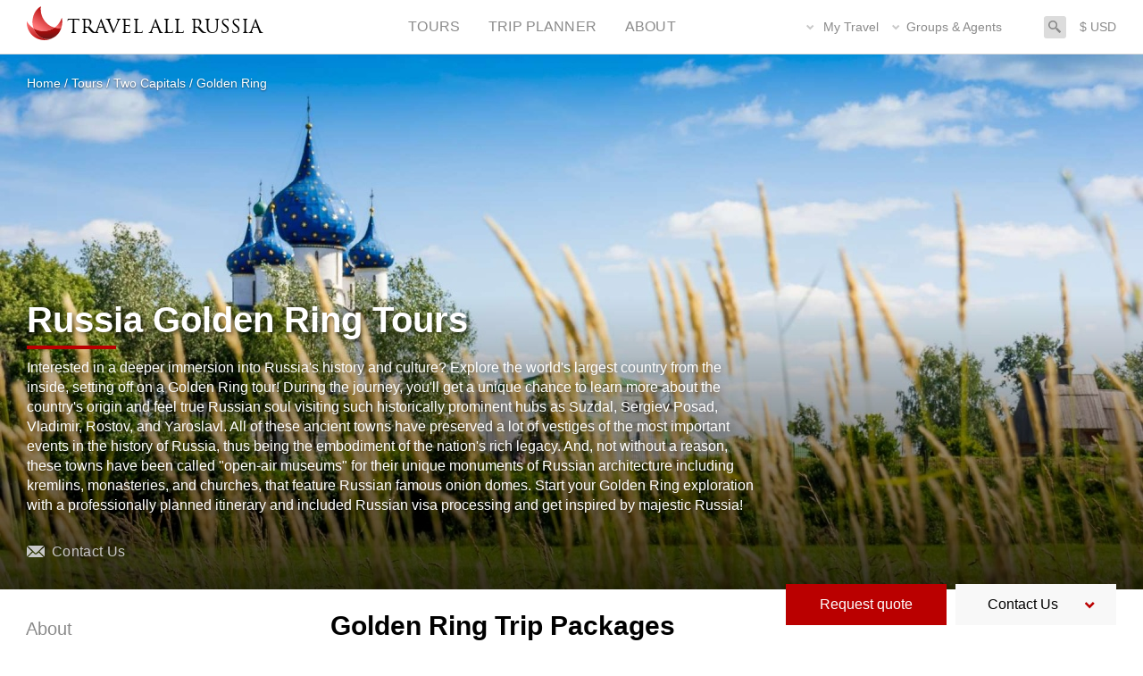

--- FILE ---
content_type: text/html; charset=utf-8
request_url: https://www.travelallrussia.com/destination/golden-ring
body_size: 52302
content:
<!DOCTYPE html PUBLIC "-//W3C//DTD XHTML+RDFa 1.0//EN"
  "http://www.w3.org/MarkUp/DTD/xhtml-rdfa-1.dtd">
<html xmlns="http://www.w3.org/1999/xhtml" lang="en" xml:lang="en" version="XHTML+RDFa 1.0" dir="ltr"
  xmlns:og="https://ogp.me/ns#">

<head profile="http://www.w3.org/1999/xhtml/vocab">
  <!--[if IE]><![endif]-->
<link rel="preload" href="/sites/all/themes/basic/fonts/ReductoLight/ReductoLightSSiLight.woff2" as="font" type="font/woff2" crossorigin="anonymous" />
<link rel="preload" href="/sites/all/themes/basic/fonts/TrajanPro/TrajanPro.woff2" as="font" type="font/woff2" crossorigin="anonymous" />
<link rel="preload" href="/sites/all/themes/basic/images/green-tick.svg" as="image" type="image/svg+xml" />
<link rel="preload" href="/sites/all/themes/basic/images/red-plus.svg" as="image" type="image/svg+xml" />
<link rel="preload" href="/sites/all/themes/basic/images/yellow-exclamation-mark.svg" as="image" type="image/svg+xml" />
<link rel="preload" href="/sites/all/themes/basic/images/arrow-gray-right.svg" as="image" type="image/svg+xml" />
<link rel="preload" href="/sites/all/themes/basic/images/check-mark.svg" as="image" type="image/svg+xml" />
<link rel="preload" href="/misc/message-24-ok.png" as="image" type="image/png" />
<link rel="preload" href="/misc/message-24-warning.png" as="image" type="image/png" />
<link rel="preload" href="/misc/message-24-error.png" as="image" type="image/png" />
<link rel="preload" href="/sites/all/themes/basic/images/message-close-icon.svg" as="image" type="image/svg+xml" />
<link rel="preload" href="/sites/all/themes/basic/images/message-success-icon.svg" as="image" type="image/svg+xml" />
<link rel="preload" href="/sites/all/themes/basic/images/message-warning-icon.svg" as="image" type="image/svg+xml" />
<link rel="preload" href="/sites/all/themes/basic/images/message-error-icon.svg" as="image" type="image/svg+xml" />
<link rel="preload" href="/sites/all/themes/basic/images/top-icons.svg" as="image" type="image/svg+xml" />
<link rel="preload" href="/sites/all/themes/basic/images/popup-close-icon.svg" as="image" type="image/svg+xml" />
<link rel="preload" href="/sites/all/themes/basic/images/close-black-icon.svg" as="image" type="image/svg+xml" />
<link rel="preload" href="/sites/all/themes/basic/images/slider-arrow-gray-left.svg" as="image" type="image/svg+xml" />
<link rel="preload" href="/sites/all/themes/basic/images/slider-arrow-gray-right.svg" as="image" type="image/svg+xml" />
<link rel="preload" href="/sites/all/themes/basic/images/star-gray.svg" as="image" type="image/svg+xml" />
<link rel="preload" href="/sites/all/themes/basic/images/tour-list-icons.svg" as="image" type="image/svg+xml" />
<link rel="preload" href="/sites/all/themes/basic/images/arrow-gray-right-6a6a6a.svg" as="image" type="image/svg+xml" />
<link rel="preload" href="/sites/all/themes/basic/images/map.svg" as="image" type="image/svg+xml" />
<link rel="preload" href="/sites/all/themes/basic/images/star-full.svg" as="image" type="image/svg+xml" />
<link rel="preload" href="/sites/all/themes/basic/images/map-white.svg" as="image" type="image/svg+xml" />
<link rel="preload" href="/sites/all/themes/basic/images/arrow-white-right-small.svg" as="image" type="image/svg+xml" />
<link rel="preload" href="/sites/all/themes/basic/images/star-empty.svg" as="image" type="image/svg+xml" />
<link rel="preload" href="/sites/all/themes/basic/images/arrow_reset_filter.svg" as="image" type="image/svg+xml" />
<link rel="preload" href="/sites/all/themes/basic/images/arrow-black-right.svg" as="image" type="image/svg+xml" />
<link rel="preload" href="/sites/all/themes/basic/images/arrow-gray-down.svg" as="image" type="image/svg+xml" />
<link rel="preload" href="/sites/all/themes/basic/images/ic_filter.svg" as="image" type="image/svg+xml" />
<link rel="preload" href="/sites/all/themes/basic/images/zoom.svg" as="image" type="image/svg+xml" />
<meta http-equiv="Content-Type" content="text/html; charset=utf-8" />
<script type="application/ld+json">{"@context":"http:\/\/www.schema.org","@type":"Product","name":"Russia Golden Ring Travel Tours from Moscow ","url":"https:\/\/www.travelallrussia.com\/destination\/golden-ring","description":"Interested in a deeper immersion into Russia\u0027s history and culture? Explore the world\u0027s largest country from the inside, setting off on a Golden Ring tour! During the journey, you\u0027ll get a unique chance to learn more about the country\u0027s origin and feel true Russian soul visiting such historically prominent hubs as Suzdal, Sergiev Posad, Vladimir, Rostov, and Yaroslavl. All of these ancient towns have preserved a lot of vestiges of the most important events in the history of Russia, thus being the embodiment of the nation\u0027s rich legacy. And, not without a reason, these towns have been called \u0022open-air museums\u0022 for their unique monuments of Russian architecture including kremlins, monasteries, and churches, that feature Russian famous onion domes. Start your Golden Ring exploration with a professionally planned itinerary and included Russian visa processing and get inspired by majestic Russia!\n\nInterested in a deeper immersion into Russia\u0027s history and culture? Explore the world\u0027s largest country from the inside, setting off on a Golden Ring tour, visiting Suzdal, Sergiev Posad, Vladimir, Rostov, and Yaroslavl!\n","brand":{"@type":"Organization","name":"Travel All Russia"},"image":"https:\/\/www.travelallrussia.com\/sites\/travelallrussia.com\/files\/suzdal%20%281%29.jpg","aggregateRating":{"@type":"AggregateRating","ratingValue":"4.7209","reviewCount":"412"}}</script>
<script type="application/ld+json">{"@context":"http:\/\/www.schema.org","@type":"Organization","name":"Travel All Russia","url":"https:\/\/www.travelallrussia.com\/","sameAs":["https:\/\/www.youtube.com\/channel\/UCltIKXaSN-Hq9iAYF9-7cWg\r","https:\/\/www.facebook.com\/travelallrussia\r","https:\/\/twitter.com\/travelallrussia\r","https:\/\/www.trustpilot.com\/review\/travelallrussia.com"]}</script>
<script type="application/ld+json">{"@context":"http:\/\/www.schema.org","@type":"LocalBusiness","name":"Travel All Russia","url":"https:\/\/www.travelallrussia.com\/","logo":"https:\/\/firebirdtours--c.na65.content.force.com\/servlet\/servlet.ImageServer?id=0151A000003HXAN\u0026oid=00D80000000L8c8\u0026lastMod=1508248141000","image":"https:\/\/www.travelallrussia.com\/sites\/travelallrussia.com\/files\/images\/banners\/TARcover.jpg","description":"We organize premium private and small group tours, river cruises and Trans-Siberian adventures to Russia and the East.","priceRange":"$$","openingHours":"Mo-Fri 6.00 AM - 6.00 PM","telephone":"+1 (800) 884-1721","address":{"@type":"PostalAddress","streetAddress":"1700 East Las Olas Blvd","addressLocality":"Fort Lauderdale","postalCode":"33301","addressRegion":"Florida"}}</script>
<link rel="shortcut icon" href="https://www.travelallrussia.com/sites/all/themes/tar/favicon.ico" type="image/vnd.microsoft.icon" />
<!-- Google Tag Manager -->
<script type="0368e4115b2ae5bfc0ed8db7-text/javascript">
  (function(w,d,s,l,i){
  var scriptLoaded = false; // Flag to prevent multiple loads

  // Function to load the GTM script
  function loadGTM() {
  if (!scriptLoaded) {
  scriptLoaded = true;
  w[l] = w[l] || [];
  w[l].push({'gtm.start': new Date().getTime(), event: 'gtm.js'});
  var f = d.getElementsByTagName(s)[0],
  j = d.createElement(s),
  dl = l != 'dataLayer' ? '&l=' + l : '';
  j.async = true;
  j.src = '//www.googletagmanager.com/gtm.js?id=' + i + dl;
  f.parentNode.insertBefore(j, f);
}
}

  // Check user agent for "CookieCheck"
  if (navigator.userAgent.indexOf('CookieCheck') !== -1) {
  loadGTM();
} else {
  // Listeners for various user interactions
  var interactions = ['mousemove', 'click', 'keydown', 'scroll'];
  interactions.forEach(function(interaction) {
  w.addEventListener(interaction, function() {
  loadGTM();
}, { once: true }); // Ensure the event only triggers once
});
}

})(window, document, 'script', 'dataLayer', 'GTM-WN7XW6');
</script>
<!-- End Google Tag Manager -->
<meta name="description" content="The Golden Ring of Russia is a ring of ancient kingdoms that surround Moscow. We offer great selection of package tours to the Golden Ring strating from Moscow" />
<meta name="google-site-verification" content="J2I6pTmukaD7vvp5s4xY62c_SIF6r3aFP1dzMC4xGEI" /><script type="0368e4115b2ae5bfc0ed8db7-text/javascript" src="//widget.trustpilot.com/bootstrap/v5/tp.widget.sync.bootstrap.min.js"></script><script type="0368e4115b2ae5bfc0ed8db7-text/javascript">(function(w,d,t,r,u){var f,n,i;w[u]=w[u]||[],f=function(){var o={ti:"4015841"};o.q=w[u],w[u]=new UET(o),w[u].push("pageLoad")},n=d.createElement(t),n.src=r,n.async=1,n.onload=n.onreadystatechange=function(){var s=this.readyState;s&&s!=="loaded"&&s!=="complete"||(f(),n.onload=n.onreadystatechange=null)},i=d.getElementsByTagName(t)[0],i.parentNode.insertBefore(n,i)})(window,document,"script","//bat.bing.com/bat.js","uetq");</script><noscript><img src="//bat.bing.com/action/0?ti=4015841&Ver=2" height="0" width="0" style="display:none; visibility: hidden;" /></noscript><meta name="generator" content="Drupal 7 (http://drupal.org)" />
<link rel="canonical" href="https://www.travelallrussia.com/destination/golden-ring" />
<link rel="shortlink" href="https://www.travelallrussia.com/taxonomy/term/804" />
<meta property="og:site_name" content="Travel All Russia" />
<meta property="og:type" content="article" />
<meta property="og:url" content="https://www.travelallrussia.com/destination/golden-ring" />
<meta property="og:title" content="Golden Ring" />
<meta property="og:description" content="Interested in a deeper immersion into Russia&#039;s history and culture? Explore the world&#039;s largest country from the inside, setting off on a Golden Ring tour! During the journey, you&#039;ll get a unique chance to learn more about the country&#039;s origin and feel true Russian soul visiting such historically prominent hubs as Suzdal, Sergiev Posad, Vladimir, Rostov, and Yaroslavl. All of these ancient towns have preserved a lot of vestiges of the most important events in the history of Russia, thus being the embodiment of the nation&#039;s rich legacy. And, not without a reason, these towns have been called &quot;open-air museums&quot; for their unique monuments of Russian architecture including kremlins, monasteries, and churches, that feature Russian famous onion domes. Start your Golden Ring exploration with a professionally planned itinerary and included Russian visa processing and get inspired by majestic Russia! Interested in a deeper immersion into Russia&#039;s history and culture? Explore the world&#039;s largest country from the inside, setting off on a Golden Ring tour, visiting Suzdal, Sergiev Posad, Vladimir, Rostov, and Yaroslavl!" />
  <title>Russia Golden Ring Travel Tours from Moscow</title>
  <style type="text/css" media="all">
/* <![CDATA[ */
@font-face{font-family:Helvetica,sans-serif;font-display:swap}@font-face{font-family:'ReductoLight';font-display:swap;src:url("/sites/all/themes/basic/fonts/ReductoLight/ReductoLightSSiLight.woff2") format("woff2"),url("/sites/all/themes/basic/fonts/ReductoLight/ReductoLightSSiLight.woff") format("woff")}@font-face{font-family:'TrajanPro';font-display:swap;src:url("/sites/all/themes/basic/fonts/TrajanPro/TrajanPro.woff2"),url("/sites/all/themes/basic/fonts/TrajanPro/TrajanPro.woff")}*{outline:none}html{line-height:1.4em;-webkit-text-size-adjust:100%}body{margin:0}h1{font-size:2em;margin:0.67em 0}hr{-webkit-box-sizing:content-box;box-sizing:content-box;overflow:visible;border:0;height:2px;background:#f2f2f2;margin:15px 0;clear:both}pre{font-family:monospace,monospace;font-size:1em}a{background-color:transparent}abbr[title]{border-bottom:none;-webkit-text-decoration:underline dotted;text-decoration:underline dotted}b,strong{font-weight:bolder}code,kbd,samp{font-family:monospace,monospace;font-size:1em}small{font-size:80%}sub,sup{font-size:75%;line-height:0;position:relative;vertical-align:baseline}sub{bottom:-0.25em}sup{top:-0.5em}img{border-style:none}button,input,optgroup,select,textarea{font-family:inherit;font-size:100%;line-height:1.15;margin:0}button,input{overflow:visible}button,select{text-transform:none}button,[type="button"],[type="reset"],[type="submit"]{-webkit-appearance:button}button::-moz-focus-inner,[type="button"]::-moz-focus-inner,[type="reset"]::-moz-focus-inner,[type="submit"]::-moz-focus-inner{border-style:none;padding:0}button:-moz-focusring,[type="button"]:-moz-focusring,[type="reset"]:-moz-focusring,[type="submit"]:-moz-focusring{outline:1px dotted ButtonText}fieldset{padding:0.35em 0.75em 0.625em}legend{-webkit-box-sizing:border-box;box-sizing:border-box;color:inherit;display:table;max-width:100%;padding:0;white-space:normal}progress{vertical-align:baseline}textarea{overflow:auto}[type="checkbox"],[type="radio"]{-webkit-box-sizing:border-box;box-sizing:border-box;padding:0}[type="number"]::-webkit-inner-spin-button,[type="number"]::-webkit-outer-spin-button{height:auto}[type="search"]{-webkit-appearance:textfield;outline-offset:-2px}[type="search"]::-webkit-search-decoration{-webkit-appearance:none}::-webkit-file-upload-button{-webkit-appearance:button;font:inherit}details{display:block}summary{display:list-item}picture img{display:block}template{display:none}[hidden]{display:none}ul{list-style:disc}blockquote{margin:30px 0;padding-left:16px;border-left:4px solid #d8d8d8}.content-width{width:100%;max-width:1024px;margin:0 auto}@media screen and (max-width:1064px){.content-width{margin-left:20px;margin-right:20px;width:auto}}.ft-destination-content-width{max-width:1390px;margin:auto;padding-left:370px;padding-right:30px;-webkit-box-sizing:border-box;box-sizing:border-box;height:unset}@media screen and (min-width:1366px) and (max-width:1461px){.ft-destination-content-width{max-width:unset;padding-left:400px;padding-right:60px}}@media screen and (max-width:1279px){.ft-destination-content-width{padding-left:320px;padding-right:20px}}@media screen and (max-width:1150px){.ft-destination-content-width{padding-left:290px}}@media screen and (max-width:1075px){.ft-destination-content-width{padding-left:260px}}@media screen and (max-width:1000px){.ft-destination-content-width{padding-left:240px}}@media screen and (max-width:950px){.ft-destination-content-width{padding-left:20px;padding-right:20px}}.content-width-tour-list{padding-left:30px;padding-right:30px}@media screen and (max-width:1250px){.content-width-tour-list{padding-left:20px;padding-right:20px}}@media screen and (max-width:1064px){.only-desktop-with-padding{display:none}}@media screen and (max-width:767px){.non-mobile{display:none}}@media screen and (min-width:768px){.only-mobile{display:none}}@media screen and (max-width:667px){.non-mobile-667{display:none}}@media screen and (min-width:668px){.only-mobile-667{display:none}}.one-half{width:50%;float:left;display:table-cell;vertical-align:top}.one-third{width:33.3%;float:left;display:table-cell;vertical-align:top}.two-third{width:66.3%;float:left;display:table-cell;vertical-align:top}.one-fourth{width:25%;float:left;display:table-cell;vertical-align:top}.three-fourth{width:75%;float:left;display:table-cell;vertical-align:top}.one-fifth{width:20%;float:left;display:table-cell;vertical-align:top}.two-fifth{width:40%;float:left;display:table-cell;vertical-align:top}.three-fifth{width:60%;float:left;display:table-cell;vertical-align:top}.four-fifth{width:80%;float:left;display:table-cell;vertical-align:top}@media screen and (min-width:667px){.column-count-2{-webkit-column-count:2;-moz-column-count:2;column-count:2}}@media screen and (min-width:667px){.column-count-3{-webkit-column-count:3;-moz-column-count:3;column-count:3}}@media screen and (min-width:667px){.column-count-4{-webkit-column-count:4;-moz-column-count:4;column-count:4}}@media screen and (min-width:667px){.column-count-5{-webkit-column-count:5;-moz-column-count:5;column-count:5}}@media screen and (min-width:667px){.column-count-6{-webkit-column-count:6;-moz-column-count:6;column-count:6}}.green-tick-list{list-style-type:none}.green-tick-list li{padding:8px 0 8px 30px;background:url("/sites/all/themes/basic/images/green-tick.svg") 0 8px no-repeat}.red-plus-list{list-style-type:none}.red-plus-list li{padding:8px 0 8px 30px;background:url("/sites/all/themes/basic/images/red-plus.svg") 0 12px no-repeat}.yellow-exclamation-mark-list{list-style-type:none}.yellow-exclamation-mark-list li{padding:8px 0 8px 30px;background:url("/sites/all/themes/basic/images/yellow-exclamation-mark.svg") 0 8px no-repeat}.red-button{border:1px solid #BA0000;color:#BA0000;text-align:center;background-color:rgba(0,0,0,0);cursor:pointer;padding:11px 20px;font-weight:normal}.red-button:hover{border:1px solid #BA0000;color:#fff;text-align:center;background-color:#BA0000;cursor:pointer;padding:11px 20px;text-decoration:none}.full-red-button{border:1px solid #BA0000;color:#fff;text-align:center;background-color:#BA0000;cursor:pointer;padding:11px 20px;font-weight:normal}.full-red-button:hover{border:1px solid #BA0000;color:#fff;text-align:center;background-color:#BA0000;cursor:pointer;padding:11px 20px;text-decoration:none}.grey-button{border:1px solid #dcdcdc;color:#8a8a8a;text-align:center;background-color:rgba(0,0,0,0);cursor:pointer;padding:11px 20px;font-weight:normal}.grey-button:hover{border:1px solid #dcdcdc;color:#fff;text-align:center;background-color:#dcdcdc;cursor:pointer;padding:11px 20px;text-decoration:none}.full-grey-button{border:1px solid #dcdcdc;color:#fff;text-align:center;background-color:#dcdcdc;cursor:pointer;padding:11px 20px;font-weight:normal}.full-grey-button:hover{border:1px solid #dcdcdc;color:#fff;text-align:center;background-color:#dcdcdc;cursor:pointer;padding:11px 20px;text-decoration:none}.font-size-6{font-size:6px;line-height:7.2px}.font-size-7{font-size:7px;line-height:8.4px}.font-size-8{font-size:8px;line-height:9.6px}.font-size-9{font-size:9px;line-height:10.8px}.font-size-10{font-size:10px;line-height:12px}.font-size-11{font-size:11px;line-height:13.2px}.font-size-12{font-size:12px;line-height:14.4px}.font-size-13{font-size:13px;line-height:15.6px}.font-size-14{font-size:14px;line-height:16.8px}.font-size-15{font-size:15px;line-height:18px}.font-size-16{font-size:16px;line-height:19.2px}.font-size-17{font-size:17px;line-height:20.4px}.font-size-18{font-size:18px;line-height:21.6px}.font-size-19{font-size:19px;line-height:22.8px}.font-size-20{font-size:20px;line-height:24px}.font-size-21{font-size:21px;line-height:25.2px}.font-size-22{font-size:22px;line-height:26.4px}.font-size-23{font-size:23px;line-height:27.6px}.font-size-24{font-size:24px;line-height:28.8px}.font-size-25{font-size:25px;line-height:30px}.font-size-26{font-size:26px;line-height:31.2px}.font-size-27{font-size:27px;line-height:32.4px}.font-size-28{font-size:28px;line-height:33.6px}.font-size-29{font-size:29px;line-height:34.8px}.font-size-30{font-size:30px;line-height:36px}.font-size-31{font-size:31px;line-height:37.2px}.font-size-32{font-size:32px;line-height:38.4px}.font-size-33{font-size:33px;line-height:39.6px}.font-size-34{font-size:34px;line-height:40.8px}.font-size-35{font-size:35px;line-height:42px}.font-size-36{font-size:36px;line-height:43.2px}.font-size-37{font-size:37px;line-height:44.4px}.font-size-38{font-size:38px;line-height:45.6px}.font-size-39{font-size:39px;line-height:46.8px}.font-size-40{font-size:40px;line-height:48px}.font-size-41{font-size:41px;line-height:49.2px}.font-size-42{font-size:42px;line-height:50.4px}.font-size-43{font-size:43px;line-height:51.6px}.font-size-44{font-size:44px;line-height:52.8px}.font-size-45{font-size:45px;line-height:54px}.font-size-46{font-size:46px;line-height:55.2px}.font-size-47{font-size:47px;line-height:56.4px}.font-size-48{font-size:48px;line-height:57.6px}.font-size-49{font-size:49px;line-height:58.8px}.font-size-50{font-size:50px;line-height:60px}.font-size-51{font-size:51px;line-height:61.2px}.font-size-52{font-size:52px;line-height:62.4px}.font-size-53{font-size:53px;line-height:63.6px}.font-size-54{font-size:54px;line-height:64.8px}.font-size-55{font-size:55px;line-height:66px}.font-size-56{font-size:56px;line-height:67.2px}.font-size-57{font-size:57px;line-height:68.4px}.font-size-58{font-size:58px;line-height:69.6px}.font-size-59{font-size:59px;line-height:70.8px}.font-size-60{font-size:60px;line-height:72px}.top-margin-0{margin-top:0px}.bottom-margin-0{margin-bottom:0px}.left-margin-0{margin-left:0px}.right-margin-0{margin-right:0px}.vertical-margin-0{margin-top:0px;margin-bottom:0px}.horizontal-margin-0{margin-right:0px;margin-left:0px}.top-padding-0{padding-top:0px}.bottom-padding-0{padding-bottom:0px}.left-padding-0{padding-left:0px}.right-padding-0{padding-right:0px}.vertical-padding-0{padding-top:0px;padding-bottom:0px}.horizontal-padding-0{padding-right:0px;padding-left:0px}.top-margin-1{margin-top:10px}.bottom-margin-1{margin-bottom:10px}.left-margin-1{margin-left:10px}.right-margin-1{margin-right:10px}.vertical-margin-1{margin-top:10px;margin-bottom:10px}.horizontal-margin-1{margin-right:10px;margin-left:10px}.top-padding-1{padding-top:10px}.bottom-padding-1{padding-bottom:10px}.left-padding-1{padding-left:10px}.right-padding-1{padding-right:10px}.vertical-padding-1{padding-top:10px;padding-bottom:10px}.horizontal-padding-1{padding-right:10px;padding-left:10px}.top-margin-2{margin-top:20px}.bottom-margin-2{margin-bottom:20px}.left-margin-2{margin-left:20px}.right-margin-2{margin-right:20px}.vertical-margin-2{margin-top:20px;margin-bottom:20px}.horizontal-margin-2{margin-right:20px;margin-left:20px}.top-padding-2{padding-top:20px}.bottom-padding-2{padding-bottom:20px}.left-padding-2{padding-left:20px}.right-padding-2{padding-right:20px}.vertical-padding-2{padding-top:20px;padding-bottom:20px}.horizontal-padding-2{padding-right:20px;padding-left:20px}.top-margin-3{margin-top:30px}.bottom-margin-3{margin-bottom:30px}.left-margin-3{margin-left:30px}.right-margin-3{margin-right:30px}.vertical-margin-3{margin-top:30px;margin-bottom:30px}.horizontal-margin-3{margin-right:30px;margin-left:30px}.top-padding-3{padding-top:30px}.bottom-padding-3{padding-bottom:30px}.left-padding-3{padding-left:30px}.right-padding-3{padding-right:30px}.vertical-padding-3{padding-top:30px;padding-bottom:30px}.horizontal-padding-3{padding-right:30px;padding-left:30px}.top-margin-4{margin-top:40px}.bottom-margin-4{margin-bottom:40px}.left-margin-4{margin-left:40px}.right-margin-4{margin-right:40px}.vertical-margin-4{margin-top:40px;margin-bottom:40px}.horizontal-margin-4{margin-right:40px;margin-left:40px}.top-padding-4{padding-top:40px}.bottom-padding-4{padding-bottom:40px}.left-padding-4{padding-left:40px}.right-padding-4{padding-right:40px}.vertical-padding-4{padding-top:40px;padding-bottom:40px}.horizontal-padding-4{padding-right:40px;padding-left:40px}.top-margin-5{margin-top:50px}.bottom-margin-5{margin-bottom:50px}.left-margin-5{margin-left:50px}.right-margin-5{margin-right:50px}.vertical-margin-5{margin-top:50px;margin-bottom:50px}.horizontal-margin-5{margin-right:50px;margin-left:50px}.top-padding-5{padding-top:50px}.bottom-padding-5{padding-bottom:50px}.left-padding-5{padding-left:50px}.right-padding-5{padding-right:50px}.vertical-padding-5{padding-top:50px;padding-bottom:50px}.horizontal-padding-5{padding-right:50px;padding-left:50px}.top-margin-6{margin-top:60px}.bottom-margin-6{margin-bottom:60px}.left-margin-6{margin-left:60px}.right-margin-6{margin-right:60px}.vertical-margin-6{margin-top:60px;margin-bottom:60px}.horizontal-margin-6{margin-right:60px;margin-left:60px}.top-padding-6{padding-top:60px}.bottom-padding-6{padding-bottom:60px}.left-padding-6{padding-left:60px}.right-padding-6{padding-right:60px}.vertical-padding-6{padding-top:60px;padding-bottom:60px}.horizontal-padding-6{padding-right:60px;padding-left:60px}.top-margin-7{margin-top:70px}.bottom-margin-7{margin-bottom:70px}.left-margin-7{margin-left:70px}.right-margin-7{margin-right:70px}.vertical-margin-7{margin-top:70px;margin-bottom:70px}.horizontal-margin-7{margin-right:70px;margin-left:70px}.top-padding-7{padding-top:70px}.bottom-padding-7{padding-bottom:70px}.left-padding-7{padding-left:70px}.right-padding-7{padding-right:70px}.vertical-padding-7{padding-top:70px;padding-bottom:70px}.horizontal-padding-7{padding-right:70px;padding-left:70px}.top-margin-8{margin-top:80px}.bottom-margin-8{margin-bottom:80px}.left-margin-8{margin-left:80px}.right-margin-8{margin-right:80px}.vertical-margin-8{margin-top:80px;margin-bottom:80px}.horizontal-margin-8{margin-right:80px;margin-left:80px}.top-padding-8{padding-top:80px}.bottom-padding-8{padding-bottom:80px}.left-padding-8{padding-left:80px}.right-padding-8{padding-right:80px}.vertical-padding-8{padding-top:80px;padding-bottom:80px}.horizontal-padding-8{padding-right:80px;padding-left:80px}.top-margin-9{margin-top:90px}.bottom-margin-9{margin-bottom:90px}.left-margin-9{margin-left:90px}.right-margin-9{margin-right:90px}.vertical-margin-9{margin-top:90px;margin-bottom:90px}.horizontal-margin-9{margin-right:90px;margin-left:90px}.top-padding-9{padding-top:90px}.bottom-padding-9{padding-bottom:90px}.left-padding-9{padding-left:90px}.right-padding-9{padding-right:90px}.vertical-padding-9{padding-top:90px;padding-bottom:90px}.horizontal-padding-9{padding-right:90px;padding-left:90px}.top-margin-10{margin-top:100px}.bottom-margin-10{margin-bottom:100px}.left-margin-10{margin-left:100px}.right-margin-10{margin-right:100px}.vertical-margin-10{margin-top:100px;margin-bottom:100px}.horizontal-margin-10{margin-right:100px;margin-left:100px}.top-padding-10{padding-top:100px}.bottom-padding-10{padding-bottom:100px}.left-padding-10{padding-left:100px}.right-padding-10{padding-right:100px}.vertical-padding-10{padding-top:100px;padding-bottom:100px}.horizontal-padding-10{padding-right:100px;padding-left:100px}.text-color-grey{color:#8A8A8A}.text-color-white{color:#fff}.text-color-red{color:#BA0000}.text-color-blue{color:#2A44A1}.background-brand-color{background-color:#BA0000}.show-more-btn{display:block;border:1px solid #dcdcdc;color:#8a8a8a;text-align:center;background-color:rgba(0,0,0,0);cursor:pointer;padding:11px 20px;cursor:pointer}.show-more-btn .arrow{display:inline-block;width:12px;height:12px;margin-left:10px;background:url("/sites/all/themes/basic/images/arrow-gray-right.svg") no-repeat}.show-more-btn .arrow.close{-webkit-transform:rotate(90deg);transform:rotate(90deg);background-position:4px 0}.show-more-btn .arrow.open{-webkit-transform:rotate(-90deg);transform:rotate(-90deg);background-position:1px 0}.list-circle{margin:0 auto;border-radius:50%;background-color:#fff;border:2px solid #c70000;width:50px;text-align:center;height:50px;line-height:55px;color:#c70000;font-size:1.5em;margin-bottom:10px}details[open] summary::before{content:"-";padding-right:15px;display:inline-table}details summary::-webkit-details-marker{display:none}details summary::before{content:"+";display:inline-table;padding-right:10px}details:hover{background:#f2f2f2;color:#176dcf}details:hover[open]{background:#fff;color:#121212}.tip-block{position:relative;padding:10px;border:1px solid black}.tip-block .tip-title{position:absolute;top:-10px;left:10px;color:#BA0000;padding:0 10px;background:#FFF;font-weight:800;font-style:italic;font-size:14px}.tip-block .tip-content{font-style:italic;font-weight:800;font-size:14px;color:#000000}.form-type-checkbox{position:relative}.form-type-checkbox input[type=checkbox]{display:none}.form-type-checkbox input[type=checkbox]{cursor:pointer;position:absolute;top:0;left:0;opacity:0 !important;outline:0;z-index:3;width:17px;height:17px}.form-type-checkbox label{padding-left:17px}.form-type-checkbox label::before,.form-type-checkbox label::after{position:absolute;left:0;width:17px;height:17px;content:'';border-radius:0;border:1px solid #DCDCDC;-webkit-transition:background-color .2s linear;transition:background-color .2s linear;top:unset;cursor:pointer}.form-type-checkbox input:checked ~ label::before{border-color:#BA0000;background-color:#BA0000;-webkit-transition:background-color .2s linear;transition:background-color .2s linear}.form-type-checkbox input:checked ~ label::after{content:'';background:url("/sites/all/themes/basic/images/check-mark.svg") 48% 50% no-repeat;text-align:center;color:#fff}.ui-widget-content.ui-slider{background:#DCDCDC;height:8px;border-radius:4px;border:none}.ui-widget-content.ui-slider .ui-slider-range{background:#BA0000}.ui-widget-content.ui-slider .ui-slider-handle{height:26px;width:26px;top:-10px;border-radius:50%;background:#FFF;-webkit-box-shadow:0 3px 5px 0 rgba(0,0,0,0.3);box-shadow:0 3px 5px 0 rgba(0,0,0,0.3);cursor:pointer;-webkit-transition:-webkit-transform .3s ease-out;transition:-webkit-transform .3s ease-out;transition:transform .3s ease-out;transition:transform .3s ease-out,-webkit-transform .3s ease-out}.ui-widget-content.ui-slider .ui-slider-handle:active{-webkit-transform:scale(1.2);transform:scale(1.2)}.ui-widget-content.ui-slider .ui-slider-handle .handle-label{width:60px;display:block;position:absolute;top:34px;font-size:0.875rem;color:#000}.ui-widget-content.ui-slider .handle-label-min,.ui-widget-content.ui-slider .handle-label-max{position:absolute;left:-10px;top:-53px;font-size:1rem;padding:3px 7px;border:1px solid #DCDCDC;pointer-events:none}@media screen and (max-width:560px){.ui-widget-content.ui-slider .handle-label-min,.ui-widget-content.ui-slider .handle-label-max{top:-68px}}.ui-widget-content.ui-slider .handle-label-max{left:unset;right:-16px}body{color:#000;font-size:16px;font-family:Helvetica,sans-serif;padding:0}a{color:#c8c8c8;text-decoration:none;-webkit-transition:0.4s linear;transition:0.4s linear}a:hover{color:#8a8a8a}h1{color:#000;font-size:2.5rem;line-height:2.7rem;font-family:Helvetica,sans-serif;font-style:normal;font-weight:bold}h1::after{display:block;content:"";width:100%;max-width:100px;height:4px;margin-top:10px;background:#BA0000}h2{color:#000;font-size:1.875rem;line-height:2rem;font-family:Helvetica,sans-serif;font-style:normal;font-weight:normal}h2::after{display:block;content:"";width:100%;max-width:100px;height:4px;margin-top:10px;background:#BA0000}h3{color:#000;font-size:1.5rem;line-height:1.7rem;font-family:Helvetica,sans-serif;font-style:normal;font-weight:normal}h4{color:#000;font-size:1.375rem;line-height:1.5rem;font-family:Helvetica,sans-serif;font-style:normal;font-weight:normal}h5{color:#000;font-size:1.25rem;line-height:1.4rem;font-family:Helvetica,sans-serif;font-style:normal;font-weight:normal}h6{color:#000;font-size:1.125rem;line-height:1.25rem;font-family:Helvetica,sans-serif;font-style:normal;font-weight:normal}.description{font-size:1rem;color:#000}p a{font-weight:bold}p a:hover{text-decoration:underline}.element-invisible{clip:rect(1px,1px,1px,1px);height:1px;position:absolute !important;overflow:hidden}#colorbox #tours-page-form-entityform-edit-form,#colorbox #trip-survey-form-entityform-edit-form,#colorbox #contact-form-entityform-edit-form,#colorbox #landing-form-entityform-edit-form,#colorbox #wish-list-form-entityform-edit-form,#colorbox #ft-entityform-tt-payment-form{display:none}.item-list ul{margin:0 0 0.75em 0;padding:0}.item-list ul li{margin:0 0 0.25em 1.5em;padding:0}div.messages{background-position:8px 8px;background-repeat:no-repeat;border:1px solid;margin:6px 0;padding:10px 10px 10px 50px}div.status{background-image:url(/misc/message-24-ok.png);border-color:#be7}div.warning{background-image:url(/misc/message-24-warning.png);border-color:#ed5}div.error{background-image:url(/misc/message-24-error.png);border-color:#ed541d}div.messages ul{margin:0 0 0 1em;padding:0}div.messages ul li{list-style-image:none}div.status,.ok{color:#234600}div.status,table tr.ok{background-color:#f8fff0}div.warning,.warning{color:#840}div.warning,table tr.warning{background-color:#fffce5}div.error,.error{color:#8c2e0b}div.error,table tr.error{background-color:#fef5f1}div.error p.error{color:#333}.status-messages-wrap{position:fixed;top:0;left:0;right:0;max-height:50vh;z-index:9999;overflow-y:auto}.ft-messages.status{padding:0;-webkit-transform:translate3d(0,0,9999px);margin:0;background:#07b54a;color:#fff;border-color:#07b54a}.ft-messages.status,.ft-messages.status *{box-sizing:border-box;-moz-box-sizing:border-box;-webkit-box-sizing:border-box}.ft-messages.status .ft-messages__inner-wrapper{width:100%;max-width:1024px;margin:0 auto;position:relative;display:-webkit-box;display:-ms-flexbox;display:flex;-webkit-box-align:center;-ms-flex-align:center;align-items:center}@media all and (max-width:1024px){.ft-messages.status .ft-messages__inner-wrapper{padding-right:20px;padding-left:20px}}.ft-messages.status .ft-messages__inner-wrapper .element-invisible{display:none}.ft-messages.status .ft-close-icon{position:absolute;top:50%;right:0;margin-top:-8px;z-index:9999;-webkit-transform:translate3d(0,0,9999px);width:16px;height:16px;background:transparent url("/sites/all/themes/basic/images/message-close-icon.svg") no-repeat center right;background-size:16px;cursor:pointer;-webkit-transition:0.4s linear;transition:0.4s linear}@media all and (max-width:1024px){.ft-messages.status .ft-close-icon{right:20px}}.ft-messages.status .ft-close-icon:hover{opacity:0.85}.ft-messages.status .ft-messages-icon{width:36px;height:36px;background:transparent url("/sites/all/themes/basic/images/message-success-icon.svg") no-repeat center left;background-size:36px;margin-right:20px}.ft-messages.status .ft-messages-list,.ft-messages.status .ft-message-item{-webkit-box-flex:1;-ms-flex:1;flex:1;padding-top:23px;padding-bottom:23px;font-family:Helvetica,sans-serif;font-size:15px;color:#fff;padding-right:24px;max-width:100%}@media all and (max-width:1024px){.ft-messages.status .ft-messages-list,.ft-messages.status .ft-message-item{right:44px}}.ft-messages.status a{color:#fff;text-decoration:underline;-webkit-transition:0.4s linear;transition:0.4s linear}.ft-messages.status a:hover{text-decoration:none}.ft-messages.warning{padding:0;-webkit-transform:translate3d(0,0,9999px);margin:0;background:#ffd500;color:#363636;border-color:#ffd500}.ft-messages.warning,.ft-messages.warning *{box-sizing:border-box;-moz-box-sizing:border-box;-webkit-box-sizing:border-box}.ft-messages.warning .ft-messages__inner-wrapper{width:100%;max-width:1024px;margin:0 auto;position:relative;display:-webkit-box;display:-ms-flexbox;display:flex;-webkit-box-align:center;-ms-flex-align:center;align-items:center}@media all and (max-width:1024px){.ft-messages.warning .ft-messages__inner-wrapper{padding-right:20px;padding-left:20px}}.ft-messages.warning .ft-messages__inner-wrapper .element-invisible{display:none}.ft-messages.warning .ft-close-icon{position:absolute;top:50%;right:0;margin-top:-8px;z-index:9999;-webkit-transform:translate3d(0,0,9999px);width:16px;height:16px;background:transparent url("/sites/all/themes/basic/images/message-close-icon.svg") no-repeat center right;background-size:16px;cursor:pointer;-webkit-transition:0.4s linear;transition:0.4s linear}@media all and (max-width:1024px){.ft-messages.warning .ft-close-icon{right:20px}}.ft-messages.warning .ft-close-icon:hover{opacity:0.85}.ft-messages.warning .ft-messages-icon{width:36px;height:36px;background:transparent url("/sites/all/themes/basic/images/message-warning-icon.svg") no-repeat center left;background-size:36px;margin-right:20px}.ft-messages.warning .ft-messages-list,.ft-messages.warning .ft-message-item{-webkit-box-flex:1;-ms-flex:1;flex:1;padding-top:23px;padding-bottom:23px;font-family:Helvetica,sans-serif;font-size:15px;color:#363636;padding-right:24px;max-width:100%}@media all and (max-width:1024px){.ft-messages.warning .ft-messages-list,.ft-messages.warning .ft-message-item{right:44px}}.ft-messages.warning a{color:#363636;text-decoration:underline;-webkit-transition:0.4s linear;transition:0.4s linear}.ft-messages.warning a:hover{text-decoration:none}.ft-messages.error{padding:0;-webkit-transform:translate3d(0,0,9999px);margin:0;background:#d72828;color:#fff;border-color:#d72828}.ft-messages.error,.ft-messages.error *{box-sizing:border-box;-moz-box-sizing:border-box;-webkit-box-sizing:border-box}.ft-messages.error .ft-messages__inner-wrapper{width:100%;max-width:1024px;margin:0 auto;position:relative;display:-webkit-box;display:-ms-flexbox;display:flex;-webkit-box-align:center;-ms-flex-align:center;align-items:center}@media all and (max-width:1024px){.ft-messages.error .ft-messages__inner-wrapper{padding-right:20px;padding-left:20px}}.ft-messages.error .ft-messages__inner-wrapper .element-invisible{display:none}.ft-messages.error .ft-close-icon{position:absolute;top:50%;right:0;margin-top:-8px;z-index:9999;-webkit-transform:translate3d(0,0,9999px);width:16px;height:16px;background:transparent url("/sites/all/themes/basic/images/message-close-icon.svg") no-repeat center right;background-size:16px;cursor:pointer;-webkit-transition:0.4s linear;transition:0.4s linear}@media all and (max-width:1024px){.ft-messages.error .ft-close-icon{right:20px}}.ft-messages.error .ft-close-icon:hover{opacity:0.85}.ft-messages.error .ft-messages-icon{width:36px;height:36px;background:transparent url("/sites/all/themes/basic/images/message-error-icon.svg") no-repeat center left;background-size:36px;margin-right:20px}.ft-messages.error .ft-messages-list,.ft-messages.error .ft-message-item{-webkit-box-flex:1;-ms-flex:1;flex:1;padding-top:23px;padding-bottom:23px;font-family:Helvetica,sans-serif;font-size:15px;color:#fff;padding-right:24px;max-width:100%}@media all and (max-width:1024px){.ft-messages.error .ft-messages-list,.ft-messages.error .ft-message-item{right:44px}}.ft-messages.error a{color:#fff;text-decoration:underline;-webkit-transition:0.4s linear;transition:0.4s linear}.ft-messages.error a:hover{text-decoration:none}.rteindent1{margin-left:40px}.rteindent2{margin-left:80px}.rteindent3{margin-left:120px}.rteindent4{margin-left:160px}.rteleft{text-align:left}.rteright{text-align:right}.rtecenter{text-align:center}.rtejustify{text-align:justify}.ibimage_left{float:left}.ibimage_right{float:right}.breadcrumb .delimiter{color:#8A8A8A;font-size:0.875rem;line-height:17px}.breadcrumb .inline{color:#8A8A8A;font-size:0.875rem;line-height:17px;display:inline}.breadcrumb .inline a{color:#8A8A8A}.breadcrumb .inline.last{color:#000}.breadcrumb .inline.last a{color:#000}.block-ft-header{position:relative}.block-ft-header ul.ft-header-dropdown{display:none;position:absolute;z-index:99999;top:100%;background:#fff;border:1px solid #dcdcdc;-webkit-box-shadow:0 2px 8px 0 rgba(0,0,0,0.3);box-shadow:0 2px 8px 0 rgba(0,0,0,0.3);padding:10px 0 15px;margin:0}#page.overlay::after{content:'';position:fixed;top:0;left:0;width:100vw;height:100vh;z-index:100;background-color:rgba(0,0,0,0.5)}#menu-mobile-toggle:before,.header-inside ul.quicktabs-tabs.quicktabs-style-navlist li>a:after,.header-inside .block-quicktabs .back:before,.ft-header-my-itineraries:before,.ft-header-chat:before,.ft-header-trip-survey:before,.block-ft-header h3:before{content:'';background:url("/sites/all/themes/basic/images/top-icons.svg") no-repeat;display:inline-block;vertical-align:top}#header{background-color:#FFFFFF;position:sticky;top:0;z-index:102;margin-bottom:-1px}#header.header-fixed .header-inside{-webkit-transition:.15s;transition:.15s;min-height:50px}.header-inside{font-family:Helvetica,sans-serif;position:relative;max-width:1326px;margin:auto;-webkit-transition:.15s;transition:.15s;min-height:60px;display:-webkit-box;display:-ms-flexbox;display:flex}.header-inside>.section{margin:auto;display:grid;grid-template-areas:"logo name-and-slogan megamenu client-menu partner-menu contacts header-search regional-settings";grid-template-columns:40px auto 1fr auto;grid-template-rows:50px;white-space:nowrap;-webkit-box-align:center;-ms-flex-align:center;align-items:center}.header-inside>.section>div{display:-webkit-box;display:-ms-flexbox;display:flex;-webkit-box-align:center;-ms-flex-align:center;align-items:center}.header-inside>.section .site-logo{grid-area:logo;padding-bottom:8px}.header-inside>.section .site-logo img{display:block;height:40px;width:40px}.header-inside>.section .site-name-and-slogan{grid-area:name-and-slogan;text-align:right;display:block;padding-bottom:6px;position:relative}.header-inside>.section .site-name-and-slogan .site-name{margin-top:10px}.header-inside>.section .site-name-and-slogan .site-name a{color:#000;font-size:21px;font-weight:normal;text-transform:uppercase;text-decoration:none;font-family:"TrajanPro",sans-serif;padding-left:5px}.header-inside>.section .site-name-and-slogan .site-name a .firebird{color:#bf001b}.header-inside>.section .site-name-and-slogan .site-name a .trade-mark{font-size:15px;position:absolute;top:15px;right:-13px}.header-inside>.section .site-name-and-slogan .site-slogan{color:#8A8A8A;font-family:"ReductoLight",sans-serif;font-size:10px;line-height:10px}.header-inside>.section #menu-mobile-toggle{grid-area:menu-toggle;width:45px;display:none;cursor:pointer}.header-inside>.section #menu-mobile-toggle:before{background-position:0 -224px;width:30px;height:23px}.header-inside>.section h3,.header-inside>.section .ft-header-dropdown-trigger{font-size:14px;font-weight:normal;color:#8A8A8A;line-height:17px;cursor:pointer;margin:0;position:relative;display:inline-block}.header-inside>.section .block{height:100%}.header-inside>.section .block-quicktabs{grid-area:megamenu;padding:0 37px 0 55px}.header-inside>.section .block-quicktabs>.content{margin:auto 0}.header-inside>.section .block-quicktabs .quicktabs-wrapper>.item-list ul{margin:0}.header-inside>.section .block-quicktabs .quicktabs-wrapper>.item-list ul li{margin:0 7px}.header-inside>.section .block-quicktabs .quicktabs-wrapper>.item-list ul li>a{color:#8A8A8A;text-transform:uppercase;text-decoration:none;line-height:19px;padding:5px;letter-spacing:0.01em;-webkit-transition:unset;transition:unset}.header-inside>.section #block-ft-header-ft-header-client-menu h3:before,.header-inside>.section #block-ft-header-ft-header-partner-menu h3:before{background-position:0 -133px;width:9px;height:7px;position:absolute;top:50%;margin-top:-3.5px}.header-inside>.section #block-ft-header-ft-header-client-menu{grid-area:client-menu;margin-right:31px;margin-left:20px}.header-inside>.section #block-ft-header-ft-header-client-menu h3:before{left:-19px}.header-inside>.section #block-ft-header-ft-header-client-menu .ft-header-my-itineraries:before{background-position:0 -198px;width:16px;height:16px;margin-left:2px;margin-right:10px}.header-inside>.section #block-ft-header-ft-header-client-menu .ft-header-chat:before{background-position:0 -60px;width:16px;height:11px;margin-top:4px;margin-right:12px}.header-inside>.section #block-ft-header-ft-header-client-menu .ft-header-trip-survey:before{background-position:0 -331px;width:12px;height:16px;margin-left:2px;margin-right:14px}.header-inside>.section #block-ft-header-ft-header-partner-menu{grid-area:partner-menu;margin-right:31px}.header-inside>.section #block-ft-header-ft-header-partner-menu h3:before{left:-16px}.header-inside>.section #block-ft-header-ft-header-contacts{grid-area:contacts;margin-right:16px}.header-inside>.section #block-ft-header-ft-header-contacts h3{}.header-inside>.section #block-ft-header-ft-header-contacts h3:before{background-position:0 -281px;width:14px;height:14px;margin-right:8px;margin-top:1px}.header-inside>.section #block-ft-header-ft-header-search{grid-area:header-search;margin-right:15px}.header-inside>.section #block-ft-header-ft-header-search .search-link-wrap{background-color:#DCDCDC;border-radius:3px;display:-webkit-box;display:-ms-flexbox;display:flex;height:25px;-webkit-box-pack:center;-ms-flex-pack:center;justify-content:center;width:25px}.header-inside>.section #block-ft-header-ft-header-search .search-link-wrap a{background:url("/sites/all/themes/basic/images/top-icons.svg") no-repeat;background-position:5px -434px;background-size:21px;color:transparent;cursor:pointer;height:25px;-webkit-transition:none;transition:none;width:25px}.header-inside>.section #block-ft-header-ft-header-regional-settings{grid-area:regional-settings}.header-inside>.section #block-ft-header-ft-header-regional-settings .ft-header-dropdown-trigger{display:-webkit-box;display:-ms-flexbox;display:flex}.header-inside>.section #block-ft-header-ft-header-regional-settings .ft-header-dropdown-trigger .ft-header-langcode{display:-webkit-box;display:-ms-flexbox;display:flex;-webkit-box-align:center;-ms-flex-align:center;align-items:center}.header-inside>.section #block-ft-header-ft-header-regional-settings .ft-header-dropdown-trigger .ft-header-langcode img{margin-right:10px}@media screen and (min-width:1226px){.header-inside>.section #block-ft-header-ft-header-regional-settings .ft-header-dropdown-trigger .ft-header-langcode .lang-name{display:none}}.header-inside>.section #block-ft-header-ft-header-regional-settings .ft-header-dropdown-box{margin-top:1px;z-index:99999;display:none;position:absolute;top:100%;right:0;background:#fff;padding:15px 0;-webkit-box-shadow:0 2px 8px 0 rgba(0,0,0,0.3);box-shadow:0 2px 8px 0 rgba(0,0,0,0.3)}.header-inside>.section #block-ft-header-ft-header-regional-settings.active .ft-header-dropdown-box{display:-webkit-box;display:-ms-flexbox;display:flex}@media screen and (min-width:1226px){#header{border-bottom:1px solid #dcdcdc}}@media screen and (max-width:1225px){.header-inside>.section{background:#fff;width:100%;z-index:9999;max-width:none}.header-inside>.section .site-logo{padding-left:10px;padding-bottom:0}.header-inside>.section>div{height:auto}.header-inside>.section #block-ft-header-ft-header-search{height:50px;margin-right:30px;width:15px}.header-inside>.section #block-ft-header-ft-header-search .search-link-wrap{height:30px;width:30px}.header-inside>.section #block-ft-header-ft-header-search .search-link-wrap a{background-position:6px -494px;background-size:24px;height:30px;width:30px}}@media screen and (min-width:768px) and (max-width:1225px){.header-inside{border-bottom:1px solid #dcdcdc}.header-inside>.section{grid-template-areas:"logo name-and-slogan contacts header-search menu-toggle" "megamenu megamenu megamenu megamenu megamenu" ". client-menu partner-menu regional-settings .";grid-template-columns:58px auto 2fr 60px 45px;grid-template-rows:50px auto auto}.header-inside>.section #menu-mobile-toggle{display:-webkit-box;display:-ms-flexbox;display:flex}.header-inside>.section #block-ft-header-ft-header-contacts{margin-right:31px;justify-self:end;position:static}.header-inside>.section .block-quicktabs{display:none;padding:0;position:static}.header-inside>.section #block-ft-header-ft-header-client-menu,.header-inside>.section #block-ft-header-ft-header-partner-menu,.header-inside>.section #block-ft-header-ft-header-regional-settings{display:none}}@media screen and (max-width:767px){.header-inside{border-bottom:1px solid #dcdcdc}.header-inside>.section{grid-template-areas:"logo name-and-slogan contacts header-search menu-toggle" "megamenu megamenu megamenu megamenu megamenu" "client-menu client-menu client-menu client-menu client-menu" "partner-menu partner-menu partner-menu partner-menu partner-menu" "regional-settings regional-settings regional-settings regional-settings regional-settings";grid-template-columns:58px auto 1fr 60px 45px;grid-template-rows:50px auto}.header-inside>.section>div{display:none}.header-inside>.section #block-ft-header-ft-header-contacts,.header-inside>.section #menu-mobile-toggle,.header-inside>.section #block-ft-header-ft-header-search{display:-webkit-box;display:-ms-flexbox;display:flex}.header-inside>.section #block-ft-header-ft-header-contacts{justify-self:end;margin-right:36px}}@media screen and (max-width:610px){div.header-inside{border-bottom:1px solid #dcdcdc}div.header-inside>.section #block-ft-header-ft-header-contacts{margin-right:35px}div.header-inside>.section #block-ft-header-ft-header-contacts h3,div.header-inside>.section #block-ft-header-ft-header-contacts.active h3,div.header-inside>.section #block-ft-header-ft-header-contacts h3:hover{width:23px;overflow:hidden}div.header-inside>.section #block-ft-header-ft-header-contacts h3:before,div.header-inside>.section #block-ft-header-ft-header-contacts.active h3:before,div.header-inside>.section #block-ft-header-ft-header-contacts h3:hover:before{background-position:0 -357px;width:23px;height:23px;margin-top:5px}div.header-inside>.section #block-ft-header-ft-header-search .search-link-wrap{background-color:unset}div.header-inside>.section #block-ft-header-ft-header-search .search-link-wrap a{background-size:35px;background-position:0 -764px}}@media screen and (max-width:503px){div.header-inside>.section{grid-template-columns:58px auto 1fr 45px 45px}div.header-inside>.section .site-name-and-slogan .site-name a{font-size:18px}div.header-inside>.section #block-ft-header-ft-header-contacts{margin-right:15px}}@media screen and (max-width:419px){div.header-inside{border-bottom:1px solid #dcdcdc}div.header-inside>.section{grid-template-areas:"logo contacts header-search menu-toggle" "megamenu megamenu megamenu megamenu" "client-menu client-menu client-menu client-menu" "partner-menu partner-menu partner-menu partner-menu" "regional-settings regional-settings regional-settings regional-settings";grid-template-columns:58px 1fr 50px 45px}div.header-inside>.section .site-name-and-slogan{display:none}div.header-inside>.section #block-ft-header-ft-header-contacts{margin-right:25px}}@media screen and (min-width:1226px){.page-home.admin-menu #header,.node-type-tour.admin-menu #header{top:31px}.page-home #header,.node-type-tour #header{position:fixed;left:0;right:0;top:0}.page-home #header:not(.header-fixed),.node-type-tour #header:not(.header-fixed){border-bottom:none;background:-webkit-gradient(linear,left top,left bottom,from(#000),to(rgba(0,0,0,0)));background:linear-gradient(180deg,#000 0%,rgba(0,0,0,0) 100%)}.page-home #header:not(.header-fixed) .header-inside .block-quicktabs .quicktabs-wrapper>.item-list ul li>a,.node-type-tour #header:not(.header-fixed) .header-inside .block-quicktabs .quicktabs-wrapper>.item-list ul li>a{color:#fff}.page-home #header:not(.header-fixed) .header-inside>.section,.node-type-tour #header:not(.header-fixed) .header-inside>.section{grid-template-columns:40px 224px 1fr auto}.page-home #header:not(.header-fixed) .header-inside>.section h3,.page-home #header:not(.header-fixed) .header-inside>.section .ft-header-dropdown-trigger,.node-type-tour #header:not(.header-fixed) .header-inside>.section h3,.node-type-tour #header:not(.header-fixed) .header-inside>.section .ft-header-dropdown-trigger{color:#fff}.page-home #header:not(.header-fixed) .header-inside>.section h3:hover,.page-home #header:not(.header-fixed) .header-inside>.section .ft-header-dropdown-trigger:hover,.node-type-tour #header:not(.header-fixed) .header-inside>.section h3:hover,.node-type-tour #header:not(.header-fixed) .header-inside>.section .ft-header-dropdown-trigger:hover{color:#fff}.page-home #header:not(.header-fixed) .header-inside>.section #block-ft-header-ft-header-client-menu h3,.page-home #header:not(.header-fixed) .header-inside>.section #block-ft-header-ft-header-partner-menu h3,.node-type-tour #header:not(.header-fixed) .header-inside>.section #block-ft-header-ft-header-client-menu h3,.node-type-tour #header:not(.header-fixed) .header-inside>.section #block-ft-header-ft-header-partner-menu h3{padding:5px 0;border-bottom:2px solid transparent}.page-home #header:not(.header-fixed) .header-inside>.section #block-ft-header-ft-header-client-menu.active h3,.page-home #header:not(.header-fixed) .header-inside>.section #block-ft-header-ft-header-client-menu h3:hover,.page-home #header:not(.header-fixed) .header-inside>.section #block-ft-header-ft-header-partner-menu.active h3,.page-home #header:not(.header-fixed) .header-inside>.section #block-ft-header-ft-header-partner-menu h3:hover,.node-type-tour #header:not(.header-fixed) .header-inside>.section #block-ft-header-ft-header-client-menu.active h3,.node-type-tour #header:not(.header-fixed) .header-inside>.section #block-ft-header-ft-header-client-menu h3:hover,.node-type-tour #header:not(.header-fixed) .header-inside>.section #block-ft-header-ft-header-partner-menu.active h3,.node-type-tour #header:not(.header-fixed) .header-inside>.section #block-ft-header-ft-header-partner-menu h3:hover{color:#fff;border-bottom:2px solid #BA0000}.page-home #header:not(.header-fixed) .header-inside>.section #block-ft-header-ft-header-client-menu.active h3:before,.page-home #header:not(.header-fixed) .header-inside>.section #block-ft-header-ft-header-client-menu h3:hover:before,.page-home #header:not(.header-fixed) .header-inside>.section #block-ft-header-ft-header-partner-menu.active h3:before,.page-home #header:not(.header-fixed) .header-inside>.section #block-ft-header-ft-header-partner-menu h3:hover:before,.node-type-tour #header:not(.header-fixed) .header-inside>.section #block-ft-header-ft-header-client-menu.active h3:before,.node-type-tour #header:not(.header-fixed) .header-inside>.section #block-ft-header-ft-header-client-menu h3:hover:before,.node-type-tour #header:not(.header-fixed) .header-inside>.section #block-ft-header-ft-header-partner-menu.active h3:before,.node-type-tour #header:not(.header-fixed) .header-inside>.section #block-ft-header-ft-header-partner-menu h3:hover:before{background-position:0 -133px}.page-home #header:not(.header-fixed) .header-inside>.section .site-name-and-slogan .site-name a,.node-type-tour #header:not(.header-fixed) .header-inside>.section .site-name-and-slogan .site-name a{-webkit-transition:0s;transition:0s;color:#FFF}.page-home #header:not(.header-fixed) .header-inside>.section .site-name-and-slogan .site-name a .firebird,.node-type-tour #header:not(.header-fixed) .header-inside>.section .site-name-and-slogan .site-name a .firebird{color:#FFF}.page-home #header:not(.header-fixed) .header-inside>.section .site-name-and-slogan .site-slogan,.node-type-tour #header:not(.header-fixed) .header-inside>.section .site-name-and-slogan .site-slogan{color:#fff}.page-home #header:not(.header-fixed) .header-inside>.section #block-ft-header-ft-header-contacts h3:before,.node-type-tour #header:not(.header-fixed) .header-inside>.section #block-ft-header-ft-header-contacts h3:before{background-position:0 -495px}.page-home #header:not(.header-fixed) .header-inside>.section #block-ft-header-ft-header-contacts.active h3,.page-home #header:not(.header-fixed) .header-inside>.section #block-ft-header-ft-header-contacts h3:hover,.node-type-tour #header:not(.header-fixed) .header-inside>.section #block-ft-header-ft-header-contacts.active h3,.node-type-tour #header:not(.header-fixed) .header-inside>.section #block-ft-header-ft-header-contacts h3:hover{color:#fff}.page-home #header.header-fixed .header-inside,.node-type-tour #header.header-fixed .header-inside{min-height:40px}.page-home #header.header-fixed .header-inside>.section,.node-type-tour #header.header-fixed .header-inside>.section{grid-template-columns:71px 193px 1fr auto;grid-template-rows:40px}.page-home #header.header-fixed .header-inside>.section .site-name-and-slogan .site-name a,.node-type-tour #header.header-fixed .header-inside>.section .site-name-and-slogan .site-name a{-webkit-transition:0s;transition:0s;font-size:18px}.page-home #header.header-fixed .header-inside>.section .site-name-and-slogan .site-name a .trade-mark,.node-type-tour #header.header-fixed .header-inside>.section .site-name-and-slogan .site-name a .trade-mark{font-size:0.75rem}.page-home #header.header-fixed .header-inside>.section .site-name-and-slogan .site-slogan,.node-type-tour #header.header-fixed .header-inside>.section .site-name-and-slogan .site-slogan{font-size:0.5625rem}.page-home #header.header-fixed .header-inside>.section .site-logo,.node-type-tour #header.header-fixed .header-inside>.section .site-logo{display:-webkit-box;display:-ms-flexbox;display:flex;-webkit-box-pack:end;-ms-flex-pack:end;justify-content:flex-end}.page-home #header.header-fixed .header-inside>.section .site-logo img,.node-type-tour #header.header-fixed .header-inside>.section .site-logo img{width:30px}}.quicktabs-hide{display:none}ul.quicktabs-tabs{margin-top:0}ul.quicktabs-tabs li{display:inline;background:none;list-style-type:none;padding:2px;white-space:nowrap}div#colorbox{overflow:visible}div#colorbox #cboxContent{overflow:visible;background:#FCFCFC}div#colorbox #cboxLoadedContent{margin-bottom:0}div#colorbox #cboxClose{top:0;right:-50px;background:url("/sites/all/themes/basic/images/popup-close-icon.svg");height:28px;width:28px;position:absolute;text-indent:-9999px;white-space:nowrap;overflow:hidden}@media screen and (max-width:768px){div#colorbox #cboxClose{right:20px;top:20px;background:url("/sites/all/themes/basic/images/top-icons.svg");background-position:0 -411px;width:23px;height:23px}}div#colorbox #cboxWrapper{overflow:visible;border-radius:unset;background:#FCFCFC}div#colorbox #cboxMiddleLeft,div#colorbox #cboxMiddleRight{width:0}div#colorbox #cboxTopLeft,div#colorbox #cboxTopRight,div#colorbox #cboxTopCenter,div#colorbox #cboxBottomCenter,div#colorbox #cboxBottomLeft,div#colorbox #cboxBottomRight{display:none}div#colorbox.colorbox-my-trips #cboxClose,div#colorbox.colorbox-my-trips-delete #cboxClose,div#colorbox.colorbox-my-trips-delete-success #cboxClose,div#colorbox.colorbox-my-trips-add-tour-success #cboxClose{top:0;right:-50px;background:url("/sites/all/themes/basic/images/popup-close-icon.svg");height:28px;width:28px;position:absolute}@media screen and (max-width:700px){div#colorbox.colorbox-my-trips #cboxClose,div#colorbox.colorbox-my-trips-delete #cboxClose,div#colorbox.colorbox-my-trips-delete-success #cboxClose,div#colorbox.colorbox-my-trips-add-tour-success #cboxClose{right:20px;top:20px;background:url("/sites/all/themes/basic/images/top-icons.svg");background-position:0 -411px;width:23px;height:23px}}@media screen and (max-width:960px){div#colorbox.connection #cboxClose{right:20px;top:20px;background:url("/sites/all/themes/basic/images/top-icons.svg");background-position:0 -411px;width:23px;height:23px}}div#colorbox.colorbox-phones #cboxClose{background:url("/sites/all/themes/basic/images/close-black-icon.svg") no-repeat center center;background-size:contain;height:17px;right:15px;top:15px;width:17px}@media screen and (max-width:768px){div#colorbox.popup-gallery #cboxClose{right:-50px;top:0;background:url("/sites/all/themes/basic/images/popup-close-icon.svg");height:28px;width:28px;background-position:unset}}@media screen and (max-width:700px){div#colorbox.popup-gallery #cboxClose{display:none}}@media screen and (max-width:820px){div#colorbox.accommodation-options-plan #cboxClose{right:20px;top:20px;background:url("/sites/all/themes/basic/images/top-icons.svg");background-position:0 -411px;width:23px;height:23px}}div#colorbox.sights-list-popup .view{display:none}div#colorbox.sights-list-popup #cboxContent{background-color:#FFF}@media screen and (max-width:1320px){div#colorbox.sights-list-popup #cboxClose{right:20px;top:20px;background:url("/sites/all/themes/basic/images/top-icons.svg");background-position:0 -411px;width:23px;height:23px}}div#colorbox.accommodation-plan-image #cboxClose{right:0;top:-30px;background:url("/sites/all/themes/basic/images/popup-close-icon.svg");height:24px;width:24px;background-position:unset;background-size:contain}div#colorbox.accommodation-popup-gallery #cboxClose{top:10px;right:10px}@media screen and (min-width:768px){div#colorbox.accommodation-popup-gallery #cboxClose{right:-50px;top:0;background:url("/sites/all/themes/basic/images/popup-close-icon.svg");height:28px;width:28px;background-position:unset}}@media screen and (max-width:667px){div#colorbox.accommodation-popup-gallery #cboxClose{display:none}}div#colorbox.compare-popup .tour-compare{display:none}div#colorbox .messages.warning{display:none}div#colorbox.tour-segment-video .embedded-video,div#colorbox.tour-segment-video .player{height:100%;width:100%;overflow:hidden}div#colorbox.tour-segment-video iframe{width:100%;height:100%}div#colorbox.tour-segment-video #cboxLoadedContent{}@media screen and (max-width:1320px){div#colorbox.tour-segment-video #cboxClose{right:20px;top:20px;background:url("/sites/all/themes/basic/images/top-icons.svg");background-position:0 -411px;width:23px;height:23px}}div#colorbox.tour-segment-video #cboxContent{}div#colorbox.tour-segment-video #cboxContent #cboxLoadedContent{}a.colorbox-node,a.colorbox-load{pointer-events:none}a.colorbox-node.init-colorbox-node-processed-processed,a.colorbox-node.init-colorbox-load-processed,a.colorbox-load.init-colorbox-node-processed-processed,a.colorbox-load.init-colorbox-load-processed{pointer-events:initial}#colorbox.colorbox-my-trips .my-trips-content{display:none}#header .header-inside>.section{max-width:unset;width:100%;padding:0 30px 0 30px}@media screen and (max-width:1250px){#header .header-inside>.section{padding:0 20px 0 20px}}@media screen and (max-width:1225px){#header .header-inside>.section{padding:0 5px 0 0}}#header .header-inside>.section .block-quicktabs{margin:auto;padding:0 7px 0 25px}@media screen and (max-width:1225px){#header .header-inside>.section .block-quicktabs{padding:0;margin:unset}}#breadcrumb,.pane-page-breadcrumb{margin:30px auto 25px auto;max-width:1390px}@media screen and (max-width:1461px){#breadcrumb,.pane-page-breadcrumb{max-width:unset}}#breadcrumb .breadcrumb,.pane-page-breadcrumb .breadcrumb{padding:0 30px}@media screen and (max-width:1461px){#breadcrumb .breadcrumb,.pane-page-breadcrumb .breadcrumb{padding:0 60px}}@media screen and (max-width:1365px){#breadcrumb .breadcrumb,.pane-page-breadcrumb .breadcrumb{padding:0 30px}}@media screen and (max-width:1279px){#breadcrumb .breadcrumb,.pane-page-breadcrumb .breadcrumb{padding:0 20px}}.panel-ft-destinations .component-head .component-title h2{font-weight:bold}.panel-ft-destinations .panel-pane h2.pane-title{font-weight:bold}.panel-ft-destinations .middle .no-image-page-title .paragraphs-item-constructor>.content{padding:20px 0 0}@media screen and (max-width:1250px){.panel-ft-destinations .middle .no-image-page-title .paragraphs-item-constructor>.content{padding-top:10px}}@media screen and (max-width:667px){.panel-ft-destinations .middle .no-image-page-title .paragraphs-item-constructor>.content{padding-top:0}}.panel-ft-destinations .middle .no-image-page-title .paragraphs-item-constructor>.content .component-head.headline{grid-template-rows:auto}@media screen and (max-width:667px){.panel-ft-destinations .middle .no-image-page-title .paragraphs-item-constructor>.content .component-head.headline{padding-top:0}}@media screen and (max-width:667px){.panel-ft-destinations .middle .no-image-page-title .paragraphs-item-constructor>.content .component-title{padding-right:0}}.panel-ft-destinations .middle .no-image-page-title .paragraphs-item-constructor>.content .component-title h1{font-size:2.5rem;line-height:48px}.panel-ft-destinations .middle .no-image-page-title .paragraphs-item-constructor>.content .component-title h1::after{margin-top:5px}@media screen and (max-width:667px){.panel-ft-destinations .middle .no-image-page-description{padding:0 20px}}.panel-ft-destinations .middle .no-image-page-description .description{color:#8A8A8A}@media screen and (max-width:667px){.panel-ft-destinations .middle .no-image-page-description .description{margin-top:15px}}.panel-ft-destinations .middle .no-image-page-description .description *{margin:0}.panel-ft-destinations .middle .no-image-page-description .contact-link{margin:30px 0}@media (pointer:coarse){.panel-ft-destinations .middle .no-image-page-description .contact-link{margin:10px 0}}@media screen and (pointer:coarse) and (max-width:667px){.panel-ft-destinations .middle .no-image-page-description .contact-link{margin-bottom:0}}.panel-ft-destinations .middle .no-image-page-description .contact-link .ft-contact-form-button{-webkit-transition:unset;transition:unset;display:-webkit-inline-box;display:-ms-inline-flexbox;display:inline-flex;-webkit-box-align:center;-ms-flex-align:center;align-items:center;color:#8A8A8A}.panel-ft-destinations .middle .no-image-page-description .contact-link .ft-contact-form-button:before{background:url("/sites/all/themes/basic/images/top-icons.svg") 0 -853px;min-width:20px;height:13px;content:'';display:inline-block;position:relative;margin-right:8px}@media (pointer:fine){.panel-ft-destinations .middle .no-image-page-description .contact-link .ft-contact-form-button:hover{color:#000}.panel-ft-destinations .middle .no-image-page-description .contact-link .ft-contact-form-button:hover:before{background-position:0 -881px}}@media (pointer:coarse){.panel-ft-destinations .middle .no-image-page-description .contact-link .ft-contact-form-button{padding:20px 0}}@media screen and (pointer:coarse) and (max-width:667px){.panel-ft-destinations .middle .no-image-page-description .contact-link .ft-contact-form-button{padding-bottom:18px}}.headline-views .component-head{display:grid;grid-template-areas:"component-title component-link" "component-subtitle component-link";grid-template-rows:1fr minmax(30px,auto);grid-template-columns:1fr auto;padding:48px 0 29px 0}@media screen and (max-width:560px){.headline-views .component-head{grid-template-columns:auto;grid-template-areas:"component-title" "component-subtitle"}}.headline-views .component-title{grid-area:component-title;display:-webkit-box;display:-ms-flexbox;display:flex;-webkit-box-align:end;-ms-flex-align:end;align-items:flex-end;padding-right:25px}.headline-views .component-title h1,.headline-views .component-title h2,.headline-views .component-title h3,.headline-views .component-title h4,.headline-views .component-title h5,.headline-views .component-title h6{color:#000;font-family:Helvetica,sans-serif;font-weight:normal;margin:0;font-size:1.875rem;line-height:2rem}.headline-views .component-title h1{font-weight:bold}.headline-views .component-subtitle{grid-area:component-subtitle;display:-webkit-box;display:-ms-flexbox;display:flex;-webkit-box-align:end;-ms-flex-align:end;align-items:flex-end;font-size:1.125rem;line-height:22px;padding-top:8px;color:#6a6a6a;padding-right:25px}.headline-views .component-subtitle>div{max-width:65%}@media screen and (max-width:980px){.headline-views .component-subtitle>div{max-width:85%}}@media screen and (max-width:767px){.headline-views .component-subtitle>div{max-width:none}}.headline-views .component-link{grid-area:component-link;-webkit-box-pack:end;-ms-flex-pack:end;justify-content:flex-end;display:-webkit-box;display:-ms-flexbox;display:flex;-webkit-box-align:end;-ms-flex-align:end;align-items:flex-end;padding-bottom:14px}.headline-views .component-link .field-item a{-webkit-box-sizing:border-box;box-sizing:border-box;color:#BA0000;text-decoration:none;font-size:1rem;line-height:19px;border:1px solid #BA0000;padding:13px 45px 13px 28px;position:relative;white-space:nowrap}.headline-views .component-link .field-item a:hover{color:#FFF;border:1px solid #BA0000;background-color:#BA0000}@media screen and (max-width:560px){.headline-views .component-link-top{display:none}}.headline-views .component-link-bottom{display:none}@media screen and (max-width:560px){.headline-views .component-link-bottom{display:block;width:280px;margin:auto}}@media screen and (max-width:560px){.headline-views .component-link-bottom .field-item a{display:-webkit-inline-box;display:-ms-inline-flexbox;display:inline-flex;width:280px;padding:15px 10px 15px 0;-webkit-box-pack:center;-ms-flex-pack:center;justify-content:center;background-position:right 55px center}}.headline-views .component-link-bottom .field-item a:hover{background-position:right 55px center}.view-display-id-tour_list_reviews .review-left .review-country .countryicon{width:19px;margin-top:11px;margin-bottom:16px}.flexslider.optionset-regions-list-slider{margin:0;border:none}.flexslider.optionset-regions-list-slider .slides{margin:0;padding:0;overflow:unset !important}.flexslider.optionset-regions-list-slider .slides>li{padding:0;position:relative}.flexslider.optionset-regions-list-slider:not(.flexslider-processed){border:none;overflow:hidden}.flexslider.optionset-regions-list-slider:not(.flexslider-processed) .slides{height:288px;display:-webkit-box;display:-ms-flexbox;display:flex;margin:0;padding:0}@media screen and (max-width:767px){.flexslider.optionset-regions-list-slider:not(.flexslider-processed) .slides{height:600px}}.flexslider.optionset-regions-list-slider:not(.flexslider-processed) .slides>li{min-width:288px;margin-right:10px;display:block}.flexslider.optionset-regions-list-slider .flex-regions-list-direction-nav{position:absolute;top:-70px;margin:0;right:calc(50% - 633px);display:-webkit-box;display:-ms-flexbox;display:flex}@media screen and (max-width:1326px){.flexslider.optionset-regions-list-slider .flex-regions-list-direction-nav{right:28px}}@media screen and (max-width:1250px){.flexslider.optionset-regions-list-slider .flex-regions-list-direction-nav{right:18px}}@media screen and (max-width:560px){.flexslider.optionset-regions-list-slider .flex-regions-list-direction-nav{display:none}}.flexslider.optionset-regions-list-slider .flex-regions-list-direction-nav .flex-regions-list-nav-prev{list-style-type:none}.flexslider.optionset-regions-list-slider .flex-regions-list-direction-nav .flex-regions-list-nav-prev .flex-regions-list-prev{box-sizing:border-box;-moz-box-sizing:border-box;-webkit-box-sizing:border-box;background-repeat:no-repeat;border-radius:100%;cursor:pointer;display:inline-block;height:50px;width:50px;background-color:#fff;background-image:url("/sites/all/themes/basic/images/slider-arrow-gray-left.svg");background-position:45% 50%;border:1px solid #dcdcdc}.flexslider.optionset-regions-list-slider .flex-regions-list-direction-nav .flex-regions-list-nav-next{list-style-type:none;margin-left:8px}.flexslider.optionset-regions-list-slider .flex-regions-list-direction-nav .flex-regions-list-nav-next .flex-regions-list-next{box-sizing:border-box;-moz-box-sizing:border-box;-webkit-box-sizing:border-box;background-repeat:no-repeat;border-radius:100%;cursor:pointer;display:inline-block;height:50px;width:50px;background-color:#fff;background-image:url("/sites/all/themes/basic/images/slider-arrow-gray-right.svg");background-position:55% 50%;border:1px solid #dcdcdc}.view-id-destination.view-display-id-destinations_list .region-item{max-width:288px}.view-id-destination.view-display-id-destinations_list .region-item .region-wrapper{height:100%;width:100%;display:block}.view-id-destination.view-display-id-destinations_list .region-item .region-wrapper .region-description-wrapper{-webkit-transition:0.8s ease;transition:0.8s ease;height:62px;overflow:hidden;display:-webkit-box;display:-ms-flexbox;display:flex;-webkit-box-align:end;-ms-flex-align:end;align-items:flex-end;position:relative}.view-id-destination.view-display-id-destinations_list .region-item .region-wrapper .description{-webkit-transition:0.8s ease;transition:0.8s ease;position:absolute;width:100%;height:100%;padding:20px;background-color:rgba(0,0,0,0.4);z-index:100;-webkit-box-sizing:border-box;box-sizing:border-box;overflow:hidden;display:-webkit-box;display:-ms-flexbox;display:flex;-webkit-box-orient:vertical;-webkit-box-direction:normal;-ms-flex-direction:column;flex-direction:column}.view-id-destination.view-display-id-destinations_list .region-item .region-wrapper .description .region-name{-webkit-transition:0.8s ease;transition:0.8s ease;grid-area:region-name;-ms-flex-negative:0;flex-shrink:0;color:#fff;font-size:1.125rem;line-height:22px;font-weight:bold;letter-spacing:0.3px;max-height:44px;display:-webkit-box;-webkit-line-clamp:2;-webkit-box-orient:vertical;overflow:hidden;height:44px}.view-id-destination.view-display-id-destinations_list .region-item .region-wrapper .description .region-name:after{-webkit-transition:0.8s ease;transition:0.8s ease;content:"";width:100%;max-width:100px;height:4px;margin-top:10px;background:transparent}.view-id-destination.view-display-id-destinations_list .region-item .region-wrapper .description .region-name a{-webkit-transition:0.8s ease;transition:0.8s ease;font-size:1.125rem;color:#FFF}.view-id-destination.view-display-id-destinations_list .region-item .region-wrapper .description .region-description{margin-top:16px;color:#FFF;max-height:88px;display:-webkit-box;-webkit-line-clamp:4;-webkit-box-orient:vertical;overflow:hidden}.view-id-destination.view-display-id-destinations_list .region-item .region-wrapper .description .region-description p{display:initial}@media screen and (min-width:768px) and (max-width:1064px){.view-id-destination.view-display-id-destinations_list .region-item .region-wrapper .description .region-description{margin-top:8px}}.view-id-destination.view-display-id-destinations_list .region-item .region-wrapper .description .region-description *{margin:0}.view-id-destination.view-display-id-destinations_list .region-item .region-wrapper .description .see-more-wrap{position:absolute;bottom:20px;left:0;right:0;opacity:0;padding:0 20px}.view-id-destination.view-display-id-destinations_list .region-item .region-wrapper .description .see-more-wrap .field-content{margin:auto;display:-webkit-box;display:-ms-flexbox;display:flex}.view-id-destination.view-display-id-destinations_list .region-item .region-wrapper .description .see-more-wrap .field-content a.see-more{border:1px solid #fff;color:#fff;text-align:center;background-color:rgba(0,0,0,0);cursor:pointer;padding:11px 20px;margin:auto;font-size:0.875rem;line-height:19px;padding:10px 45px;-webkit-box-sizing:border-box;box-sizing:border-box;width:100%}.view-id-destination.view-display-id-destinations_list .region-item .region-wrapper .region-image{-webkit-transition:0.8s ease;transition:0.8s ease;height:226px}@media screen and (max-width:1064px){.view-id-destination.view-display-id-destinations_list .region-item .region-wrapper .region-image{height:173px}}@media screen and (max-width:767px){.view-id-destination.view-display-id-destinations_list .region-item .region-wrapper .region-image{height:208px}}.view-id-destination.view-display-id-destinations_list .region-item .region-wrapper .region-image img{width:100%}@media screen and (min-width:1601px) and (max-width:1920px){.view-id-destination.view-display-id-destinations_list .region-item .region-wrapper .region-image img{height:288px;width:288px}}@media screen and (min-width:376px) and (max-width:414px){.view-id-destination.view-display-id-destinations_list .region-item .region-wrapper .region-image img{height:270px;width:240px}}.view-id-destination.view-display-id-destinations_list .region-item .region-wrapper .region-image-blur{-webkit-transition:0.8s ease;transition:0.8s ease;display:-webkit-box;display:-ms-flexbox;display:flex}.view-id-destination.view-display-id-destinations_list .region-item .region-wrapper .region-image-blur img{-webkit-filter:blur(3px);filter:blur(3px);width:unset}@media (pointer:fine){.view-id-destination.view-display-id-destinations_list .region-item:hover .region-wrapper .description{-webkit-transition:0.8s ease;transition:0.8s ease;padding:20px 20px 20px}.view-id-destination.view-display-id-destinations_list .region-item:hover .region-wrapper .description .see-more-wrap{-webkit-transition:.2s;transition:.2s;opacity:1;-webkit-transition-delay:.5s;transition-delay:.5s}.view-id-destination.view-display-id-destinations_list .region-item:hover .region-wrapper .description .region-name{-webkit-transition:0.8s ease;transition:0.8s ease;min-height:0 !important;font-size:1.5rem}.view-id-destination.view-display-id-destinations_list .region-item:hover .region-wrapper .description .region-name:after{-webkit-transition:0.8s ease;transition:0.8s ease;display:block;content:"";width:100%;max-width:100px;height:4px;margin-top:10px;background:#BA0000}.view-id-destination.view-display-id-destinations_list .region-item:hover .region-wrapper .description .region-name a{-webkit-transition:0.8s ease;transition:0.8s ease;font-size:1.5rem;color:#FFF}.view-id-destination.view-display-id-destinations_list .region-item:hover .region-description-wrapper{-webkit-transition:0.8s ease;transition:0.8s ease;height:288px}}@media screen and (pointer:fine) and (max-width:1064px){.view-id-destination.view-display-id-destinations_list .region-item:hover .region-description-wrapper{height:235px}}@media screen and (pointer:fine) and (max-width:767px){.view-id-destination.view-display-id-destinations_list .region-item:hover .region-description-wrapper{height:270px}}@media (pointer:fine){.view-id-destination.view-display-id-destinations_list .region-item:hover .region-image{-webkit-transition:0.8s ease;transition:0.8s ease;height:0}}@media screen and (pointer:fine) and (max-width:767px){.view-id-destination.view-display-id-destinations_list .region-item:hover .region-image{height:0}}@media (pointer:fine){.view-id-destination.view-display-id-destinations_list .region-item:hover .region-name{-ms-flex-negative:unset;flex-shrink:unset}}@media (pointer:coarse){.view-id-destination.view-display-id-destinations_list .region-item .region-wrapper .description{-webkit-transition:0.8s ease;transition:0.8s ease;padding:20px 20px 20px}.view-id-destination.view-display-id-destinations_list .region-item .region-wrapper .description .see-more-wrap{-webkit-transition:.2s;transition:.2s;opacity:1;-webkit-transition-delay:.5s;transition-delay:.5s}.view-id-destination.view-display-id-destinations_list .region-item .region-wrapper .description .region-name{-webkit-transition:0.8s ease;transition:0.8s ease;min-height:0 !important;font-size:1.5rem}.view-id-destination.view-display-id-destinations_list .region-item .region-wrapper .description .region-name:after{-webkit-transition:0.8s ease;transition:0.8s ease;display:block;content:"";width:100%;max-width:100px;height:4px;margin-top:10px;background:#BA0000}.view-id-destination.view-display-id-destinations_list .region-item .region-wrapper .region-description-wrapper{-webkit-transition:0.8s ease;transition:0.8s ease;height:288px}}@media screen and (pointer:coarse) and (max-width:1064px){.view-id-destination.view-display-id-destinations_list .region-item .region-wrapper .region-description-wrapper{height:235px}}@media screen and (pointer:coarse) and (max-width:767px){.view-id-destination.view-display-id-destinations_list .region-item .region-wrapper .region-description-wrapper{height:270px}}@media (pointer:coarse){.view-id-destination.view-display-id-destinations_list .region-item .region-wrapper .region-image{-webkit-transition:0.8s ease;transition:0.8s ease;height:0}}@media screen and (pointer:coarse) and (max-width:767px){.view-id-destination.view-display-id-destinations_list .region-item .region-wrapper .region-image{height:0}}@media (pointer:coarse){.view-id-destination.view-display-id-destinations_list .region-item .region-wrapper .region-name{-ms-flex-negative:unset;flex-shrink:unset}}.view-id-destination.view-display-id-destinations_list .region-item .region-wrapper .description .region-description .column-count-2{display:initial}@media screen and (max-width:767px){.view-id-destination.view-display-id-destinations_list .pager-load-more{display:none}}.view-id-destination.view-display-id-destinations_list .pager-load-more.pager-load-more-empty{display:none}@media screen and (min-width:768px){.view-id-destination.view-display-id-destinations_list .view-id-destination.view-display-id-destinations_list_mobile{display:none}}@media screen and (max-width:667px){.view-display-id-destination_blogs{display:none}}.view-search-tours>.view-header,.view-tour-list-base>.view-header{position:absolute;right:0;top:-80px}@media screen and (max-width:667px){.view-search-tours>.view-header,.view-tour-list-base>.view-header{right:20px}}.view-search-tours>.view-header .grid-switcher-wrap,.view-tour-list-base>.view-header .grid-switcher-wrap{background-color:#F8F8F8;border:1px solid #DCDCDC;border-radius:10px;-webkit-box-sizing:border-box;box-sizing:border-box;height:50px;width:200px}.view-search-tours>.view-header .grid-switcher-wrap .grid-switcher,.view-tour-list-base>.view-header .grid-switcher-wrap .grid-switcher{display:grid;grid-template-columns:50% 50%;height:100%}.view-search-tours>.view-header .grid-switcher-wrap .svg-icon,.view-tour-list-base>.view-header .grid-switcher-wrap .svg-icon{display:-webkit-box;display:-ms-flexbox;display:flex;margin-right:10px}.view-search-tours>.view-header .grid-switcher-wrap .switcher-on-wrap,.view-search-tours>.view-header .grid-switcher-wrap .switcher-off-wrap,.view-tour-list-base>.view-header .grid-switcher-wrap .switcher-on-wrap,.view-tour-list-base>.view-header .grid-switcher-wrap .switcher-off-wrap{-webkit-box-align:center;-ms-flex-align:center;align-items:center;color:#8A8A8A;cursor:pointer;display:-webkit-box;display:-ms-flexbox;display:flex;font-size:1.25rem;-webkit-box-pack:center;-ms-flex-pack:center;justify-content:center}.view-search-tours>.view-header .grid-switcher-wrap .switcher-on-wrap,.view-tour-list-base>.view-header .grid-switcher-wrap .switcher-on-wrap{margin:2px 0 2px 2px}.view-search-tours>.view-header .grid-switcher-wrap .switcher-off-wrap,.view-tour-list-base>.view-header .grid-switcher-wrap .switcher-off-wrap{margin:2px 2px 2px 0}.view-search-tours.layout-grid>.view-header .grid-switcher-wrap .switcher-on-wrap,.view-tour-list-base.layout-grid>.view-header .grid-switcher-wrap .switcher-on-wrap{background-color:#fff;border-radius:7px;-webkit-box-shadow:0 2px 4px 0 rgba(0,0,0,0.3);box-shadow:0 2px 4px 0 rgba(0,0,0,0.3);color:#000;margin:2px 0 2px 2px}.view-search-tours.layout-grid>.view-header .grid-switcher-wrap .switcher-on-wrap .svg-icon .color,.view-tour-list-base.layout-grid>.view-header .grid-switcher-wrap .switcher-on-wrap .svg-icon .color{fill:#BA0000}.view-search-tours.layout-grid>.view-header .grid-switcher-wrap .switcher-off-wrap .svg-icon .color,.view-tour-list-base.layout-grid>.view-header .grid-switcher-wrap .switcher-off-wrap .svg-icon .color{fill:#C8C8C8}.view-search-tours.layout-list>.view-header .grid-switcher-wrap .switcher-off-wrap,.view-tour-list-base.layout-list>.view-header .grid-switcher-wrap .switcher-off-wrap{background-color:#fff;border-radius:7px;-webkit-box-shadow:0 2px 4px 0 rgba(0,0,0,0.3);box-shadow:0 2px 4px 0 rgba(0,0,0,0.3);color:#000;margin:2px 0 2px 2px}.view-search-tours.layout-list>.view-header .grid-switcher-wrap .switcher-off-wrap .svg-icon .color,.view-tour-list-base.layout-list>.view-header .grid-switcher-wrap .switcher-off-wrap .svg-icon .color{fill:#BA0000}.view.layout-grid>.view-content{display:grid;grid-gap:20px;grid-template-columns:repeat(auto-fit,minmax(281px,auto))}.view.view-search-tours:not(.with-bundle-list)>div.view-content{grid-template-columns:repeat(3,minmax(281px,auto))}@media screen and (min-width:622px) and (max-width:1298px){.view.view-search-tours:not(.with-bundle-list)>div.view-content{grid-template-columns:repeat(2,minmax(281px,auto))}}@media screen and (max-width:667px){.view.view-search-tours:not(.with-bundle-list)>div.view-content{padding-right:20px;padding-left:20px}}@media screen and (max-width:621px){.view.view-search-tours:not(.with-bundle-list)>div.view-content{display:grid;grid-gap:20px;grid-template-columns:repeat(1,minmax(281px,auto))}}.view.view-search-tours.with-bundle-list>div.view-content{grid-template-columns:repeat(3,minmax(281px,auto));grid-template-areas:"views-row-1 views-row-2 views-row-3" "views-row-4 views-row-5 views-row-6" "views-row-7 views-row-7 views-row-7"}@media screen and (min-width:622px) and (max-width:1298px){.view.view-search-tours.with-bundle-list>div.view-content{grid-template-columns:repeat(2,minmax(281px,auto));grid-template-areas:"views-row-1 views-row-2" "views-row-3 views-row-4" "views-row-5 views-row-6" "views-row-7 views-row-7"}}@media screen and (max-width:667px){.view.view-search-tours.with-bundle-list>div.view-content{padding-right:20px;padding-left:20px}}@media screen and (max-width:621px){.view.view-search-tours.with-bundle-list>div.view-content{display:grid;grid-gap:20px;grid-template-columns:repeat(1,minmax(281px,auto));grid-template-areas:"views-row-1" "views-row-2" "views-row-3" "views-row-4" "views-row-5" "views-row-6" "views-row-7"}}.view.view-search-tours.with-bundle-list>div.view-content>:nth-child(1){grid-area:views-row-1}.view.view-search-tours.with-bundle-list>div.view-content>:nth-child(2){grid-area:views-row-2}.view.view-search-tours.with-bundle-list>div.view-content>:nth-child(3){grid-area:views-row-3}.view.view-search-tours.with-bundle-list>div.view-content>:nth-child(4){grid-area:views-row-4}.view.view-search-tours.with-bundle-list>div.view-content>:nth-child(5){grid-area:views-row-5}.view.view-search-tours.with-bundle-list>div.view-content>:nth-child(6){grid-area:views-row-6}.view.view-search-tours.with-bundle-list>div.view-content>:nth-child(7){grid-area:views-row-7}@media screen and (min-width:1299px){.view.view-search-tours.with-bundle-list.rows-count-1>div.view-content{grid-template-areas:"views-row-1           .           ." "views-row-2 views-row-2 views-row-2"}}@media screen and (min-width:622px) and (max-width:1298px){.view.view-search-tours.with-bundle-list.rows-count-1>div.view-content{grid-template-columns:repeat(2,minmax(281px,auto));grid-template-areas:"views-row-1           ." "views-row-2 views-row-2"}}@media screen and (min-width:1299px){.view.view-search-tours.with-bundle-list.rows-count-2>div.view-content{grid-template-areas:"views-row-1 views-row-2           ." "views-row-3 views-row-3 views-row-3"}}@media screen and (min-width:622px) and (max-width:1298px){.view.view-search-tours.with-bundle-list.rows-count-2>div.view-content{grid-template-columns:repeat(2,minmax(281px,auto));grid-template-areas:"views-row-1 views-row-2" "views-row-3 views-row-3"}}@media screen and (min-width:1299px){.view.view-search-tours.with-bundle-list.rows-count-3>div.view-content{grid-template-areas:"views-row-1 views-row-2 views-row-3" "views-row-4 views-row-4 views-row-4"}}@media screen and (min-width:622px) and (max-width:1298px){.view.view-search-tours.with-bundle-list.rows-count-3>div.view-content{grid-template-columns:repeat(2,minmax(281px,auto));grid-template-areas:"views-row-1 views-row-2" "views-row-4 views-row-4" "views-row-3           ."}}@media screen and (min-width:1299px){.view.view-search-tours.with-bundle-list.rows-count-4>div.view-content{grid-template-areas:"views-row-1 views-row-2 views-row-3" "views-row-5 views-row-5 views-row-5" "views-row-4           .           ."}}@media screen and (min-width:622px) and (max-width:1298px){.view.view-search-tours.with-bundle-list.rows-count-4>div.view-content{grid-template-columns:repeat(2,minmax(281px,auto));grid-template-areas:"views-row-1 views-row-2" "views-row-3 views-row-4" "views-row-5 views-row-5"}}@media screen and (min-width:1299px){.view.view-search-tours.with-bundle-list.rows-count-5>div.view-content{grid-template-areas:"views-row-1 views-row-2 views-row-3" "views-row-6 views-row-6 views-row-6" "views-row-4 views-row-5           ."}}@media screen and (min-width:622px) and (max-width:1298px){.view.view-search-tours.with-bundle-list.rows-count-5>div.view-content{grid-template-columns:repeat(2,minmax(281px,auto));grid-template-areas:"views-row-1 views-row-2" "views-row-3 views-row-4" "views-row-6 views-row-6" "views-row-5           ."}}@media screen and (min-width:622px){.view-search-tours.layout-list .tour-list-item{display:-webkit-box;display:-ms-flexbox;display:flex;-ms-flex-wrap:nowrap;flex-wrap:nowrap;border:1px solid #DCDCDC;-webkit-transition:-webkit-box-shadow .4s;transition:-webkit-box-shadow .4s;transition:box-shadow .4s;transition:box-shadow .4s,-webkit-box-shadow .4s}.view-search-tours.layout-list .tour-list-item:hover{-webkit-box-shadow:0 0 20px 0 rgba(0,0,0,0.1);box-shadow:0 0 20px 0 rgba(0,0,0,0.1);-webkit-transition:-webkit-box-shadow .4s;transition:-webkit-box-shadow .4s;transition:box-shadow .4s;transition:box-shadow .4s,-webkit-box-shadow .4s}}@media screen and (min-width:622px) and (max-width:667px){.view-search-tours.layout-list .tour-list-item{border:none;-ms-flex-wrap:wrap;flex-wrap:wrap}}@media screen and (min-width:622px){.view-search-tours.layout-list .tour-list-item__image-wrapper{-ms-flex-negative:0;flex-shrink:0;margin:-1px;position:relative;width:380px}}@media screen and (min-width:622px) and (max-width:768px){.view-search-tours.layout-list .tour-list-item__image-wrapper{width:290px}}@media screen and (min-width:622px) and (max-width:667px){.view-search-tours.layout-list .tour-list-item__image-wrapper{width:100%;-webkit-box-flex:unset;-ms-flex:unset;flex:unset}}@media screen and (min-width:622px){.view-search-tours.layout-list .tour-list-item__title{width:100%}.view-search-tours.layout-list .tour-list-item__image-icon{position:absolute;right:0;top:0}.view-search-tours.layout-list .tour-list-item__image-icon h2{display:none}.view-search-tours.layout-list .tour-list-item__image-icon .content{padding:0}.view-search-tours.layout-list .tour-list-item__details{-webkit-box-flex:2;-ms-flex:2;flex:2;padding:20px 20px 0 30px;display:-webkit-box;display:-ms-flexbox;display:flex;width:calc(100% - 428px);-webkit-box-orient:vertical;-webkit-box-direction:normal;-ms-flex-direction:column;flex-direction:column;-ms-flex-wrap:wrap;flex-wrap:wrap;-webkit-box-sizing:border-box;box-sizing:border-box}}@media screen and (min-width:622px) and (max-width:820px){.view-search-tours.layout-list .tour-list-item__details{padding:18px 15px 0 20px}}@media screen and (min-width:622px) and (max-width:768px) and (min-width:768px){.view-search-tours.layout-list .tour-list-item__details{padding:18px 20px 0 30px}}@media screen and (min-width:622px) and (max-width:768px){.view-search-tours.layout-list .tour-list-item__details{width:calc(100% - 338px)}}@media screen and (min-width:622px) and (max-width:667px){.view-search-tours.layout-list .tour-list-item__details{width:100%;-webkit-box-flex:unset;-ms-flex:unset;flex:unset;padding:20px 20px 40px}}@media screen and (min-width:622px) and (max-width:1160px) and (min-width:1040px){.view-search-tours.layout-list .tour-list-item__details{padding-left:20px;max-width:calc(100% - 378px)}}@media screen and (min-width:622px){.view-search-tours.layout-list .tour-list-item__details .tour-list-item__rating{display:none}}@media screen and (min-width:622px) and (min-width:1601px) and (max-width:1920px){.view-search-tours.layout-list .tour-list-item__image img{height:290px;width:380px}}@media screen and (min-width:622px) and (min-width:668px){.view-search-tours.layout-list .tour-list-item__image img{height:290px}}@media screen and (min-width:622px) and (max-width:667px){.view-search-tours.layout-list .tour-list-item__image img{width:100%}}@media screen and (min-width:622px){.view-search-tours.layout-list .tour-list-item__rating-number{padding-left:8px}.view-search-tours.layout-list .tour-list-item__reviews-count{display:-webkit-box;display:-ms-flexbox;display:flex}.view-search-tours.layout-list .tour-list-item__reviews-count::before{content:"|";margin-left:5px;margin-right:5px;font-size:0.625rem;display:-webkit-box;display:-ms-flexbox;display:flex;-webkit-box-align:center;-ms-flex-align:center;align-items:center}.view-search-tours.layout-list .tour-list-item__rating{position:absolute;top:20px;left:16px;text-shadow:1px 1px 1px rgba(0,0,0,0.5);display:-webkit-box;display:-ms-flexbox;display:flex;-webkit-box-align:center;-ms-flex-align:center;align-items:center;color:#F8F8F8;font-size:0.75rem}.view-search-tours.layout-list .tour-list-item__rating .star-on{float:none;display:inline-block;width:14px;height:14px;background:url("/sites/all/themes/basic/images/star-gray.svg") no-repeat}.view-search-tours.layout-list .tour-list-item__rating .star-on:not(:first-child){padding-left:1px}.view-search-tours.layout-list .tour-list-item__rating .ft-star-off{display:none}.view-search-tours.layout-list .tour-list-item__title h3{margin:0;height:34px;font-weight:bold}.view-search-tours.layout-list .tour-list-item__title a{color:#000;font-size:1.5rem;line-height:29px;white-space:nowrap;overflow:hidden;display:inline-block;max-width:100%;text-overflow:ellipsis;-webkit-transition:unset;transition:unset}.view-search-tours.layout-list .tour-list-item__date-days{display:-webkit-box;display:-ms-flexbox;display:flex;-ms-flex-wrap:wrap;flex-wrap:wrap;padding-top:7px;line-height:24px;width:100%;-webkit-box-align:center;-ms-flex-align:center;align-items:center}}@media screen and (min-width:622px) and (max-width:820px){.view-search-tours.layout-list .tour-list-item__date-days{padding-top:0}}@media screen and (min-width:622px) and (min-width:667px) and (max-width:767px){.view-search-tours.layout-list .tour-list-item__date-days{padding-top:5px}}@media screen and (min-width:622px){.view-search-tours.layout-list .tour-list-item__date-days .type-days-wrap{display:-webkit-box;display:-ms-flexbox;display:flex}}@media screen and (min-width:622px) and (max-width:667px){.view-search-tours.layout-list .tour-list-item__date-days .type-days-wrap{-ms-flex-wrap:wrap;flex-wrap:wrap}}@media screen and (min-width:622px){.view-search-tours.layout-list .tour-list-item__date-days .views-field-country-cities-count{margin:0 20px 0 0}.view-search-tours.layout-list .tour-list-item__date-days .views-field-accommodation-types{position:relative;padding-left:20px}.view-search-tours.layout-list .tour-list-item__date-days .views-field-accommodation-types::before{content:'';background:url("/sites/all/themes/basic/images/tour-list-icons.svg") no-repeat;width:12px;background-size:14px;background-position-y:-63px;height:17.14286px;display:inline-block;position:absolute;top:2px;left:0}.view-search-tours.layout-list .tour-list-item__date-days .views-field-accommodation-types .type{margin-left:6px}.view-search-tours.layout-list .tour-list-item__date-days .views-field-field-tour-type .field-content{margin:0 20px 0 0}.view-search-tours.layout-list .tour-list-item__date-days .views-field-field-tour-type .field-content a{font-size:1rem;color:#000;padding-left:21px;position:relative;-webkit-transition:unset;transition:unset;white-space:nowrap}.view-search-tours.layout-list .tour-list-item__date-days .views-field-field-tour-type .field-content a:hover{color:#000}.view-search-tours.layout-list .tour-list-item__date-days .views-field-field-tour-type .field-content a::before{content:'';background:url("/sites/all/themes/basic/images/tour-list-icons.svg") no-repeat;width:13px;background-size:16px;background-position-y:-48px;height:14px;display:inline-block;position:absolute;top:4px;left:0}.view-search-tours.layout-list .tour-list-item__date-days .views-field-nearest-date{margin-right:20px}}@media screen and (min-width:622px) and (max-width:860px){.view-search-tours.layout-list .tour-list-item__date-days .views-field-nearest-date{margin-right:10px}}@media screen and (min-width:622px) and (max-width:768px) and (min-width:768px){.view-search-tours.layout-list .tour-list-item__date-days .views-field-nearest-date{margin-right:20px}}@media screen and (min-width:622px){.view-search-tours.layout-list .tour-list-item__date-days .views-field-days-and-cities-count{margin-right:10px}.view-search-tours.layout-list .tour-list-item__date-days .field-content{display:-webkit-box;display:-ms-flexbox;display:flex;-webkit-box-align:center;-ms-flex-align:center;align-items:center}.view-search-tours.layout-list .tour-list-item__date-days .field-content .tour-days-count{padding-left:21px;position:relative;white-space:nowrap;margin-right:22px}}@media screen and (min-width:622px) and (max-width:860px){.view-search-tours.layout-list .tour-list-item__date-days .field-content .tour-days-count{padding-left:20px}}@media screen and (min-width:622px) and (max-width:768px) and (min-width:768px){.view-search-tours.layout-list .tour-list-item__date-days .field-content .tour-days-count{padding-left:25px}}@media screen and (min-width:622px){.view-search-tours.layout-list .tour-list-item__date-days .field-content .tour-days-count .tour-days-count-icon{background:url("/sites/all/themes/basic/images/tour-list-icons.svg") no-repeat;width:14px;background-size:16px;background-position-y:-0px;height:14px;display:inline-block;position:absolute;top:5px;left:0}.view-search-tours.layout-list .tour-list-item__date-days .field-content .tour-cities-count{margin-left:5px;white-space:nowrap}.view-search-tours.layout-list .tour-list-item__date-days .field-content .tour-country-flags{display:-webkit-box;display:-ms-flexbox;display:flex}.view-search-tours.layout-list .tour-list-item__date-days .field-content .tour-country-flags img.countryicon{width:auto;display:inline-block;height:12px}.view-search-tours.layout-list .tour-list-item__date-days .field-content .tour-country-flags img.countryicon:not(:first-child){margin-left:5px}.view-search-tours.layout-list .tour-list-item__date-days .field-content .tour-countries-count{padding-left:21px;color:#000;position:relative;white-space:nowrap}.view-search-tours.layout-list .tour-list-item__date-days .field-content .tour-countries-count .tour-countries-count-icon{background:url("/sites/all/themes/basic/images/tour-list-icons.svg") no-repeat;width:12px;background-size:19px;background-position-y:-28.5px;height:16.8px;display:inline-block;position:absolute;top:3px;left:0}.view-search-tours.layout-list .tour-list-item__flag_country_cities_count{display:none}.view-search-tours.layout-list .tour-list-item__flag_country_cities{font-size:0.875rem;line-height:22px;padding-top:12px;overflow:hidden;max-width:100%;max-height:90px}}@media screen and (min-width:622px) and (max-width:970px){.view-search-tours.layout-list .tour-list-item__flag_country_cities{max-height:68px}}@media screen and (min-width:622px) and (max-width:930px){.view-search-tours.layout-list .tour-list-item__flag_country_cities{max-height:46px}}@media screen and (min-width:622px) and (max-width:870px){.view-search-tours.layout-list .tour-list-item__flag_country_cities{padding-top:3px}}@media screen and (min-width:622px) and (max-width:667px){.view-search-tours.layout-list .tour-list-item__flag_country_cities{max-height:unset}}@media screen and (min-width:622px){.view-search-tours.layout-list .tour-list-item__flag_country_cities .field-content{display:-webkit-box;display:-ms-flexbox;display:flex;-ms-flex-wrap:wrap;flex-wrap:wrap}.view-search-tours.layout-list .tour-list-item__flag_country_cities .country-item{display:-webkit-inline-box;display:-ms-inline-flexbox;display:inline-flex;margin-right:15px;white-space:nowrap;overflow:hidden;display:block;text-overflow:ellipsis}}@media screen and (min-width:622px) and (max-width:667px){.view-search-tours.layout-list .tour-list-item__flag_country_cities .country-item{white-space:normal}}@media screen and (min-width:622px){.view-search-tours.layout-list .tour-list-item__flag_country_cities .country-item .tour-country-flags{margin-right:5px;margin-top:3px;display:-webkit-inline-box;display:-ms-inline-flexbox;display:inline-flex}.view-search-tours.layout-list .tour-list-item__flag_country_cities .country-item .tour-country-flags img.countryicon{width:auto;display:inline-block;height:13px}.view-search-tours.layout-list .tour-list-item__flag_country_cities .country-item .tour-country-cities{color:#8A8A8A}.view-search-tours.layout-list .tour-list-item__flag_country_cities .country-item .tour-country-cities a,.view-search-tours.layout-list .tour-list-item__flag_country_cities .country-item .tour-country-cities span{color:#8A8A8A;margin-left:5px;white-space:nowrap}.view-search-tours.layout-list .tour-list-item__flag_country_cities .country-item .tour-country-cities a:hover,.view-search-tours.layout-list .tour-list-item__flag_country_cities .country-item .tour-country-cities span:hover{color:#8A8A8A}.view-search-tours.layout-list .tour-list-item__grid-map-link{display:none}.view-search-tours.layout-list .tour-list-item__cities{display:none}.view-search-tours.layout-list .tour-list-item__bottom-row{-webkit-box-flex:1;-ms-flex-positive:1;flex-grow:1;display:-webkit-box;display:-ms-flexbox;display:flex;-webkit-box-align:end;-ms-flex-align:end;align-items:flex-end;margin-right:0}.view-search-tours.layout-list .tour-list-item__row{display:-webkit-box;display:-ms-flexbox;display:flex;-ms-flex-wrap:nowrap;flex-wrap:nowrap;-webkit-box-align:center;-ms-flex-align:center;align-items:center;width:100%;-webkit-box-pack:justify;-ms-flex-pack:justify;justify-content:space-between;margin:0 0 20px}}@media screen and (min-width:622px) and (max-width:930px){.view-search-tours.layout-list .tour-list-item__row{-webkit-box-orient:vertical;-webkit-box-direction:normal;-ms-flex-flow:column;flex-flow:column}}@media screen and (min-width:622px) and (max-width:667px){.view-search-tours.layout-list .tour-list-item__row{margin:20px 0 0 0;-ms-flex-wrap:wrap;flex-wrap:wrap}}@media screen and (min-width:622px){.view-search-tours.layout-list .tour-list-item__price{margin-right:10px}.view-search-tours.layout-list .tour-list-item__price .field-content{display:-webkit-box;display:-ms-flexbox;display:flex;font-size:1.125rem;line-height:22px}.view-search-tours.layout-list .tour-list-item__price .field-content .price-from{margin-right:10px}.view-search-tours.layout-list .tour-list-item__price-wrap{display:-webkit-box;display:-ms-flexbox;display:flex;-ms-flex-wrap:wrap;flex-wrap:wrap;width:100%;padding-right:10px;-webkit-box-sizing:border-box;box-sizing:border-box}}@media screen and (min-width:622px) and (max-width:930px){.view-search-tours.layout-list .tour-list-item__price-wrap{margin-bottom:15px}}@media screen and (min-width:622px) and (max-width:667px){.view-search-tours.layout-list .tour-list-item__price-wrap{width:100%;-webkit-box-pack:justify;-ms-flex-pack:justify;justify-content:space-between}}@media screen and (min-width:622px){.view-search-tours.layout-list .tour-list-item__price-details-grid{display:none}.view-search-tours.layout-list .tour-list-item__price-details{position:relative;padding-right:13px;white-space:nowrap}.view-search-tours.layout-list .tour-list-item__price-details a{-webkit-transition:.2s;transition:.2s;font-size:0.875rem;line-height:17px;color:#8A8A8A}.view-search-tours.layout-list .tour-list-item__price-details a:after{content:'';position:absolute;right:0;top:7px;background-image:url("/sites/all/themes/basic/images/arrow-gray-right.svg");background-repeat:no-repeat;width:8px;height:10px;background-size:contain}.view-search-tours.layout-list .tour-list-item__price-details:hover a{-webkit-transition:.2s;transition:.2s;color:#6A6A6A}.view-search-tours.layout-list .tour-list-item__price-details:hover a:after{background-image:url("/sites/all/themes/basic/images/arrow-gray-right-6a6a6a.svg")}.view-search-tours.layout-list .tour-list-item__actions{display:-webkit-box;display:-ms-flexbox;display:flex;margin:0}}@media screen and (min-width:622px) and (max-width:1100px){.view-search-tours.layout-list .tour-list-item__actions{-webkit-box-pack:end;-ms-flex-pack:end;justify-content:flex-end;width:100%}}@media screen and (min-width:622px) and (max-width:667px){.view-search-tours.layout-list .tour-list-item__actions{padding-top:30px;-webkit-box-pack:unset;-ms-flex-pack:unset;justify-content:unset}}@media screen and (min-width:622px){.view-search-tours.layout-list .tour-list-item__read-more-btn,.view-search-tours.layout-list .tour-list-item__eform-open-link{-webkit-box-flex:1;-ms-flex-positive:1;flex-grow:1}.view-search-tours.layout-list .tour-list-item__read-more-btn .views-field.component-link,.view-search-tours.layout-list .tour-list-item__eform-open-link .views-field.component-link{padding:0}.view-search-tours.layout-list .tour-list-item__read-more-btn .views-field.component-link .field-content,.view-search-tours.layout-list .tour-list-item__eform-open-link .views-field.component-link .field-content{width:100%}.view-search-tours.layout-list .tour-list-item__read-more-btn a,.view-search-tours.layout-list .tour-list-item__eform-open-link a{color:#FFF;background-color:#8A8A8A;-webkit-transition:all .4s linear;transition:all .4s linear;line-height:19px;display:block;-webkit-box-sizing:border-box;box-sizing:border-box;white-space:nowrap;text-align:center;padding:10px 30px;outline:none}.view-search-tours.layout-list .tour-list-item__read-more-btn a:hover,.view-search-tours.layout-list .tour-list-item__eform-open-link a:hover{background-color:#BA0000;-webkit-transition:all .4s linear;transition:all .4s linear;outline:none}}@media screen and (min-width:622px) and (max-width:667px){.view-search-tours.layout-list .tour-list-item__read-more-btn a,.view-search-tours.layout-list .tour-list-item__eform-open-link a{width:100%;display:block;text-align:center}}@media screen and (min-width:622px){.view-search-tours.layout-list .tour-list-item__read-more-btn a{-webkit-transition:padding 0s;transition:padding 0s;border:1px solid #8A8A8A}}@media screen and (min-width:622px){.view-search-tours.layout-list .tour-list-item__eform-open-link{outline:none;margin-right:10px}.view-search-tours.layout-list .tour-list-item__eform-open-link a{color:#8A8A8A;background-color:#FFF;-webkit-transition:padding 0s;transition:padding 0s;border:1px solid #DCDCDC;padding:10px 20px}.view-search-tours.layout-list .tour-list-item__eform-open-link a:hover{background-color:#FFF;color:#000}}@media screen and (min-width:622px) and (max-width:667px){.view-search-tours.layout-list .tour-list-item__eform-open-link a{width:100%;display:block;text-align:center}}@media screen and (min-width:622px){.view-search-tours.layout-list .tour-list-item__map-link{position:absolute;bottom:24px;right:16px}.view-search-tours.layout-list .tour-list-item__map-link a{color:#000;padding:11px 20px 11px 45px;border-radius:25px;-webkit-transition:.2s;transition:.2s;background-color:rgba(255,255,255,0.6);-webkit-box-shadow:0 2px 4px 0 rgba(0,0,0,0.5);box-shadow:0 2px 4px 0 rgba(0,0,0,0.5);text-transform:capitalize}}@media screen and (min-width:622px) and (pointer:fine){.view-search-tours.layout-list .tour-list-item__map-link a:hover{-webkit-transition:.2s;transition:.2s;background-color:rgba(255,255,255,0.9)}}@media screen and (min-width:622px){.view-search-tours.layout-list .tour-list-item__map-link a:before{content:'';background:url("/sites/all/themes/basic/images/map.svg") no-repeat center center;position:absolute;left:19px;top:2px;height:16px;width:16px}}@media screen and (min-width:622px) and (max-width:1100px) and (min-width:980px){.view-search-tours.layout-list .tour-list-item__details{padding:20px 15px 0 20px}}@media screen and (min-width:622px) and (max-width:979px) and (min-width:951px){.view-search-tours.layout-list .tour-list-item__details{padding:20px 10px 0 15px}}@media screen and (min-width:622px) and (min-width:951px) and (max-width:1100px){.view-search-tours.layout-list .tour-list-item__details{padding:17px 10px 0 15px}}@media screen and (min-width:622px) and (max-width:1200px){.view-search-tours.layout-list .tour-list-item__actions{width:100%}}@media screen and (min-width:622px) and (max-width:1180px){.view-search-tours.layout-list .tour-list-item__actions{-webkit-box-pack:end;-ms-flex-pack:end;justify-content:flex-end;width:100%;margin-right:0}}@media screen and (min-width:622px) and (max-width:1200px){.view-search-tours.layout-list .tour-list-item__flag_country_cities{max-height:46px}}@media screen and (min-width:622px) and (min-width:951px) and (max-width:1180px){.view-search-tours.layout-list .tour-list-item__flag_country_cities{padding-top:5px}}@media screen and (min-width:622px) and (min-width:951px) and (max-width:1100px){.view-search-tours.layout-list .tour-list-item__flag_country_cities{padding-top:7px}}@media screen and (min-width:622px) and (max-width:930px){.view-search-tours.layout-list .tour-list-item__flag_country_cities{max-height:46px;padding-top:13px}}@media screen and (min-width:622px) and (max-width:870px){.view-search-tours.layout-list .tour-list-item__flag_country_cities{padding-top:3px}}@media screen and (min-width:622px) and (max-width:667px){.view-search-tours.layout-list .tour-list-item__flag_country_cities{max-height:unset}}@media screen and (min-width:622px) and (max-width:1200px){.view-search-tours.layout-list .tour-list-item__row{-webkit-box-orient:vertical;-webkit-box-direction:normal;-ms-flex-flow:column;flex-flow:column}}@media screen and (min-width:622px) and (max-width:950px){.view-search-tours.layout-list .tour-list-item__row{-webkit-box-orient:horizontal;-webkit-box-direction:normal;-ms-flex-flow:row;flex-flow:row}}@media screen and (min-width:622px) and (max-width:930px){.view-search-tours.layout-list .tour-list-item__row{-webkit-box-orient:vertical;-webkit-box-direction:normal;-ms-flex-flow:column;flex-flow:column}}@media screen and (min-width:622px) and (max-width:1200px){.view-search-tours.layout-list .tour-list-item__price-wrap{margin-bottom:15px}}@media screen and (min-width:622px) and (max-width:1180px){.view-search-tours.layout-list .tour-list-item__price-wrap{width:100%;padding-right:15px;-webkit-box-sizing:border-box;box-sizing:border-box}}@media screen and (min-width:622px) and (max-width:1100px){.view-search-tours.layout-list .tour-list-item__price-wrap{margin-bottom:10px}}@media screen and (min-width:622px) and (max-width:979px){.view-search-tours.layout-list .tour-list-item__price-wrap{padding-right:10px}}@media screen and (min-width:622px) and (max-width:950px){.view-search-tours.layout-list .tour-list-item__price-wrap{margin-bottom:0}}@media screen and (min-width:622px) and (max-width:930px){.view-search-tours.layout-list .tour-list-item__price-wrap{margin-bottom:15px}}@media screen and (min-width:622px) and (max-width:1100px) and (min-width:980px){.view-search-tours.layout-list .tour-list-item__date-days .views-field-nearest-date{margin-right:10px}}@media screen and (min-width:622px) and (min-width:951px) and (max-width:1100px){.view-search-tours.layout-list .tour-list-item__date-days .views-field-nearest-date{padding-top:0}}@media screen and (min-width:622px) and (max-width:979px) and (min-width:951px){.view-search-tours.layout-list .tour-list-item__date-days .views-field-nearest-date{margin-right:5px}}@media screen and (min-width:622px) and (max-width:1100px) and (min-width:980px){.view-search-tours.layout-list .tour-list-item__date-days .field-content .tour-days-count{padding-left:20px}}@media screen and (min-width:622px) and (max-width:979px) and (min-width:951px){.view-search-tours.layout-list .tour-list-item__date-days .field-content .tour-days-count{padding-left:17px}}@media screen and (max-width:621px){.view-search-tours.layout-list .tour-list-item{height:400px;overflow:hidden;position:relative}.view-search-tours.layout-list .tour-list-item__image-wrapper{height:100%}.view-search-tours.layout-list .tour-list-item__image-wrapper .tour-list-item__rating{display:none}.view-search-tours.layout-list .tour-list-item__image-wrapper .tour-list-item__map-link{display:none}.view-search-tours.layout-list .tour-list-item__grid-map-link{display:none}.view-search-tours.layout-list .tour-list-item__country_cities_map_wrap{-webkit-box-ordinal-group:3;-ms-flex-order:2;order:2;padding:0 20px}.view-search-tours.layout-list .tour-list-item__image{height:100%}.view-search-tours.layout-list .tour-list-item__image div{height:100%}.view-search-tours.layout-list .tour-list-item__image .field-content{display:-webkit-box;display:-ms-flexbox;display:flex;overflow:hidden;-webkit-box-pack:center;-ms-flex-pack:center;justify-content:center;height:100%}.view-search-tours.layout-list .tour-list-item__image .field-content a{display:block;height:100%}.view-search-tours.layout-list .tour-list-item__image .field-content a img{height:100%}}@media screen and (max-width:621px) and (max-width:621px){.view-search-tours.layout-list .tour-list-item__image .field-content a img{height:unset}}@media screen and (max-width:621px) and (max-width:375px){.view-search-tours.layout-list .tour-list-item__image .field-content a img{height:100%}}@media screen and (max-width:621px){.view-search-tours.layout-list .tour-list-item__image-icon{position:absolute;right:0;top:0}.view-search-tours.layout-list .tour-list-item__image-icon h2{display:none}.view-search-tours.layout-list .tour-list-item__image-icon .content{padding:0}.view-search-tours.layout-list .tour-list-item__details{-webkit-transition:top 0.2s;transition:top 0.2s;position:absolute;top:117px;bottom:0;left:0;right:0;display:-webkit-box;display:-ms-flexbox;display:flex;-webkit-box-orient:vertical;-webkit-box-direction:normal;-ms-flex-direction:column;flex-direction:column}.view-search-tours.layout-list .tour-list-item__image-overlay::before{-webkit-transition:.2s;transition:.2s;content:'';position:absolute;bottom:0;left:0;right:0;top:0;background:linear-gradient(180deg,rgba(0,0,0,0) 80px,rgba(0,0,0,0.8) 100%)}.view-search-tours.layout-list .tour-list-item__image-overlay::after{-webkit-transition:0.4s linear;transition:0.4s linear;content:'';position:absolute;bottom:0;left:0;right:0;top:0;background:linear-gradient(180deg,rgba(0,0,0,0.6) 0px,rgba(0,0,0,0.6) 100%);opacity:0}.view-search-tours.layout-list .tour-list-item__title{width:100%;-webkit-box-sizing:border-box;box-sizing:border-box;padding:20px 20px 13px;-webkit-box-ordinal-group:1;-ms-flex-order:0;order:0}.view-search-tours.layout-list .tour-list-item__title .views-field-field-name{min-height:90px;display:-webkit-box;display:-ms-flexbox;display:flex;-webkit-box-pack:center;-ms-flex-pack:center;justify-content:center;-webkit-box-align:end;-ms-flex-align:end;align-items:flex-end}.view-search-tours.layout-list .tour-list-item__title h3{margin:0}.view-search-tours.layout-list .tour-list-item__title a{max-height:90px;display:-webkit-box;-webkit-line-clamp:3;-webkit-box-orient:vertical;overflow:hidden;max-width:100%;font-size:1.5rem;line-height:30px;color:#FFF;font-weight:bold;text-align:center;-webkit-transition:unset;transition:unset}.view-search-tours.layout-list .tour-list-item__flag_country_cities{display:none}.view-search-tours.layout-list .tour-list-item__rating-number{padding-left:8px}.view-search-tours.layout-list .tour-list-item__reviews-count{display:-webkit-box;display:-ms-flexbox;display:flex}.view-search-tours.layout-list .tour-list-item__reviews-count::before{content:"|";margin-left:5px;margin-right:5px;font-size:0.625rem;display:-webkit-box;display:-ms-flexbox;display:flex;-webkit-box-align:center;-ms-flex-align:center;align-items:center}.view-search-tours.layout-list .tour-list-item__rating{text-shadow:1px 1px 1px rgba(0,0,0,0.5);display:-webkit-box;display:-ms-flexbox;display:flex;-webkit-box-align:center;-ms-flex-align:center;align-items:center;color:#F8F8F8;font-size:0.75rem;padding:0 20px;-webkit-box-ordinal-group:5;-ms-flex-order:4;order:4}.view-search-tours.layout-list .tour-list-item__rating .custom-rating{margin-top:3px}.view-search-tours.layout-list .tour-list-item__rating .star-on{float:none;display:inline-block;width:14px;height:14px;background:url("/sites/all/themes/basic/images/star-full.svg") no-repeat}.view-search-tours.layout-list .tour-list-item__rating .star-on:not(:first-child){padding-left:2px}.view-search-tours.layout-list .tour-list-item__rating .ft-star-off{display:none}.view-search-tours.layout-list .tour-list-item__date-days{line-height:28px;font-size:1.125rem;text-align:center;display:-webkit-box;display:-ms-flexbox;display:flex;-webkit-box-orient:vertical;-webkit-box-direction:normal;-ms-flex-flow:column;flex-flow:column;-webkit-box-align:center;-ms-flex-align:center;align-items:center;-webkit-box-pack:center;-ms-flex-pack:center;justify-content:center;color:#FFF;padding:0 20px;-webkit-box-ordinal-group:2;-ms-flex-order:1;order:1;min-height:56px}.view-search-tours.layout-list .tour-list-item__date-days .type-days-wrap{display:-webkit-box;display:-ms-flexbox;display:flex;-webkit-box-align:center;-ms-flex-align:center;align-items:center;max-width:100%}.view-search-tours.layout-list .tour-list-item__date-days .views-field-field-tour-type{-webkit-box-ordinal-group:2;-ms-flex-order:1;order:1;max-width:calc(100% - 100px)}.view-search-tours.layout-list .tour-list-item__date-days .views-field-field-tour-type .field-content{margin:0}.view-search-tours.layout-list .tour-list-item__date-days .views-field-field-tour-type .field-content a{font-size:1.125rem;color:#FFF;padding-left:21px;position:relative;white-space:nowrap;overflow:hidden;display:block;text-overflow:ellipsis;-webkit-transition:unset;transition:unset}.view-search-tours.layout-list .tour-list-item__date-days .views-field-field-tour-type .field-content a:hover{color:#FFF}.view-search-tours.layout-list .tour-list-item__date-days .views-field-field-tour-type .field-content a::before{content:'';background:url("/sites/all/themes/basic/images/tour-list-icons.svg") no-repeat;width:13px;background-size:16px;background-position-y:-48px;height:14px;display:inline-block;position:absolute;top:4px;left:0}.view-search-tours.layout-list .tour-list-item__date-days .views-field-days-count{-webkit-box-ordinal-group:1;-ms-flex-order:0;order:0;min-width:106px}.view-search-tours.layout-list .tour-list-item__date-days .views-field-days-count .tour-days-count{padding-left:21px;position:relative;white-space:nowrap;margin-right:22px}.view-search-tours.layout-list .tour-list-item__date-days .views-field-days-count .tour-days-count .tour-days-count-icon{background:url("/sites/all/themes/basic/images/tour-list-icons.svg") no-repeat;width:14px;background-size:16px;background-position-y:-0px;height:14px;display:inline-block;position:absolute;top:3px;left:0}.view-search-tours.layout-list .tour-list-item__date-days .views-field-accommodation-types{position:relative;padding-left:20px}.view-search-tours.layout-list .tour-list-item__date-days .views-field-accommodation-types::before{content:'';background:url("/sites/all/themes/basic/images/tour-list-icons.svg") no-repeat;width:12px;background-size:14px;background-position-y:-63px;height:17.14286px;display:inline-block;position:absolute;top:2px;left:0}.view-search-tours.layout-list .tour-list-item__date-days .views-field-accommodation-types .type{margin-left:6px;text-transform:capitalize}.view-search-tours.layout-list .tour-list-item__date-days .views-field-country-cities-count{display:none}.view-search-tours.layout-list .tour-list-item__flag_country_cities_count{color:#FFF;display:-webkit-box;display:-ms-flexbox;display:flex;-webkit-box-align:center;-ms-flex-align:center;align-items:center;-webkit-box-pack:center;-ms-flex-pack:center;justify-content:center;min-height:50px}.view-search-tours.layout-list .tour-list-item__flag_country_cities_count .views-field-flag-country-cities-count .field-content{display:-webkit-box;display:-ms-flexbox;display:flex;-webkit-box-align:center;-ms-flex-align:center;align-items:center;-webkit-box-pack:center;-ms-flex-pack:center;justify-content:center;-ms-flex-wrap:wrap;flex-wrap:wrap}.view-search-tours.layout-list .tour-list-item__flag_country_cities_count .tour-countries-count,.view-search-tours.layout-list .tour-list-item__flag_country_cities_count .tour-cities-count{white-space:nowrap;margin-left:6px}.view-search-tours.layout-list .tour-list-item__flag_country_cities_count .tour-country-flags{display:-webkit-box;display:-ms-flexbox;display:flex}.view-search-tours.layout-list .tour-list-item__flag_country_cities_count .tour-country-flags img.countryicon{display:inline-block;height:12px;width:18px}.view-search-tours.layout-list .tour-list-item__flag_country_cities_count .tour-country-flags img.countryicon:not(:first-child){margin-left:5px}.view-search-tours.layout-list .tour-list-item__bottom-row{padding:8px 20px;-webkit-box-ordinal-group:3;-ms-flex-order:2;order:2}.view-search-tours.layout-list .tour-list-item__price-wrap{display:-webkit-box;display:-ms-flexbox;display:flex;color:#FFF;-webkit-box-pack:center;-ms-flex-pack:center;justify-content:center}.view-search-tours.layout-list .tour-list-item__price-details,.view-search-tours.layout-list .tour-list-item__price-details-grid{display:none}.view-search-tours.layout-list .tour-list-item__price .field-content{display:-webkit-box;display:-ms-flexbox;display:flex}.view-search-tours.layout-list .tour-list-item__price .field-content .field-name-commerce-price{font-size:1.125rem;font-weight:bold}.view-search-tours.layout-list .tour-list-item__actions{display:-webkit-box;display:-ms-flexbox;display:flex;margin-top:50px;margin-bottom:50px}.view-search-tours.layout-list .tour-list-item__eform-open-link{width:50%;max-width:50%}.view-search-tours.layout-list .tour-list-item__eform-open-link .views-field-entityform-link{margin-right:5px}.view-search-tours.layout-list .tour-list-item__eform-open-link .views-field-entityform-link a{white-space:nowrap;display:block;border:1px solid #fff;color:#fff;text-align:center;background-color:rgba(0,0,0,0);padding:6px 12px;padding:8px 12px 7px;font-size:0.875rem}.view-search-tours.layout-list .tour-list-item__read-more-btn{width:50%;max-width:50%;margin-left:5px}.view-search-tours.layout-list .tour-list-item__read-more-btn .views-field-view-node{margin-left:5px}.view-search-tours.layout-list .tour-list-item__read-more-btn .views-field-view-node a{white-space:nowrap;display:block;border:1px solid #BA0000;color:#fff;text-align:center;background-color:#BA0000;padding:6px 12px;padding:8px 12px 7px;font-size:0.875rem}.view-search-tours.layout-list .tour-list-item__cities{padding:7px 20px 0;font-size:0.75rem;line-height:17px;max-width:100%;-webkit-box-ordinal-group:6;-ms-flex-order:5;order:5}}@media screen and (max-width:621px) and (min-width:667px) and (max-width:767px){.view-search-tours.layout-list .tour-list-item__cities{padding-top:15px}}@media screen and (max-width:621px){.view-search-tours.layout-list .tour-list-item__cities .tour-city-name{display:inline-block;color:#FFF}}@media screen and (max-width:621px) and (pointer:fine){.view-search-tours.layout-list .tour-list-item__cities .tour-city-name:hover{color:#FFF}}@media screen and (max-width:621px){.view-search-tours.layout-list .tour-list-item__cities .field-content{max-height:34px;display:-webkit-box;-webkit-line-clamp:2;-webkit-box-orient:vertical;overflow:hidden}.view-search-tours.layout-list .tour-list-item__cities .field-content p{display:initial}.view-search-tours.layout-list .tour-list-item__cities .tour-city-name:not(:last-child)::after{content:"|";margin-left:5px;margin-right:5px}}@media screen and (max-width:621px) and (pointer:fine){.view-search-tours.layout-list .tour-list-item:hover .tour-list-item__title{padding-bottom:6px}.view-search-tours.layout-list .tour-list-item:hover .tour-list-item__title .views-field-field-name{-webkit-box-pack:start;-ms-flex-pack:start;justify-content:flex-start}.view-search-tours.layout-list .tour-list-item:hover .tour-list-item__title a{text-align:left}.view-search-tours.layout-list .tour-list-item:hover .tour-list-item__details{-webkit-transition:top 0.2s;transition:top 0.2s;top:0}.view-search-tours.layout-list .tour-list-item:hover .tour-list-item__image-overlay::before{-webkit-transition:0.4s linear;transition:0.4s linear;opacity:0}.view-search-tours.layout-list .tour-list-item:hover .tour-list-item__image-overlay::after{-webkit-transition:0.4s linear;transition:0.4s linear;opacity:1}.view-search-tours.layout-list .tour-list-item:hover .tour-list-item__rating{-webkit-box-ordinal-group:2;-ms-flex-order:1;order:1}.view-search-tours.layout-list .tour-list-item:hover .tour-list-item__country_cities_map_wrap{-webkit-box-ordinal-group:3;-ms-flex-order:2;order:2;display:-webkit-box;display:-ms-flexbox;display:flex;-webkit-box-align:center;-ms-flex-align:center;align-items:center;padding-top:15px}.view-search-tours.layout-list .tour-list-item:hover .tour-list-item__cities{-webkit-box-ordinal-group:4;-ms-flex-order:3;order:3}.view-search-tours.layout-list .tour-list-item:hover .tour-list-item__bottom-row{-webkit-box-ordinal-group:6;-ms-flex-order:5;order:5}.view-search-tours.layout-list .tour-list-item:hover .tour-list-item__grid-map-link{display:block;height:100%;padding-top:7px}.view-search-tours.layout-list .tour-list-item:hover .tour-list-item__grid-map-link .views-field-map-popup-open-link{position:relative}.view-search-tours.layout-list .tour-list-item:hover .tour-list-item__grid-map-link a{-webkit-transition:.2s;transition:.2s;color:#FFF;padding:6px 8px 6px 31px;border-radius:25px;background-color:transparent;text-transform:capitalize;font-size:0.875rem;border:1px solid #FFF;white-space:nowrap}.view-search-tours.layout-list .tour-list-item:hover .tour-list-item__grid-map-link a:before{content:'';background:url("/sites/all/themes/basic/images/map-white.svg") no-repeat center center;position:absolute;left:12px;top:5px;height:13px;width:13px;background-size:contain}.view-search-tours.layout-list .tour-list-item:hover .tour-list-item__flag_country_cities_count{min-height:unset;margin-right:10px;overflow:hidden;-webkit-box-pack:start;-ms-flex-pack:start;justify-content:flex-start}.view-search-tours.layout-list .tour-list-item:hover .tour-list-item__flag_country_cities_count .views-field-flag-country-cities-count .field-content{display:block;font-size:0.75rem}.view-search-tours.layout-list .tour-list-item:hover .tour-list-item__flag_country_cities_count .tour-countries-count{margin-left:unset}.view-search-tours.layout-list .tour-list-item:hover .tour-list-item__flag_country_cities_count .tour-country-flags{width:100%;margin-bottom:2px}.view-search-tours.layout-list .tour-list-item:hover .tour-list-item__date-days{font-size:0.75rem;line-height:16px;-webkit-box-ordinal-group:5;-ms-flex-order:4;order:4;-webkit-box-orient:vertical;-webkit-box-direction:normal;-ms-flex-flow:unset;flex-flow:unset;-ms-flex-wrap:wrap;flex-wrap:wrap;min-height:40px;-webkit-box-pack:start;-ms-flex-pack:start;justify-content:flex-start;padding-top:8px}.view-search-tours.layout-list .tour-list-item:hover .tour-list-item__date-days .views-field-field-tour-type{max-width:calc(100% - 62px)}.view-search-tours.layout-list .tour-list-item:hover .tour-list-item__date-days .views-field-field-tour-type .field-content a{font-size:0.75rem;padding-left:18px;margin-right:11px;line-height:16px}.view-search-tours.layout-list .tour-list-item:hover .tour-list-item__date-days .views-field-field-tour-type .field-content a::before{top:0}.view-search-tours.layout-list .tour-list-item:hover .tour-list-item__date-days .views-field-days-count{-webkit-box-ordinal-group:1;-ms-flex-order:0;order:0;min-width:unset}.view-search-tours.layout-list .tour-list-item:hover .tour-list-item__date-days .views-field-days-count .tour-days-count{padding-left:20px;position:relative;white-space:nowrap;margin-right:11px}.view-search-tours.layout-list .tour-list-item:hover .tour-list-item__date-days .views-field-days-count .tour-days-count .tour-days-count-icon{background:url("/sites/all/themes/basic/images/tour-list-icons.svg") no-repeat;width:14px;background-size:16px;background-position-y:-0px;height:14px;display:inline-block;position:absolute;top:-1px;left:0}.view-search-tours.layout-list .tour-list-item:hover .tour-list-item__date-days .views-field-accommodation-types{padding-left:16px}.view-search-tours.layout-list .tour-list-item:hover .tour-list-item__date-days .views-field-accommodation-types::before{top:-2px}.view-search-tours.layout-list .tour-list-item:hover .tour-list-item__date-days .views-field-accommodation-types .type{margin-left:6px}.view-search-tours.layout-list .tour-list-item:hover .tour-list-item__price-wrap{-webkit-box-pack:start;-ms-flex-pack:start;justify-content:flex-start;-ms-flex-wrap:wrap;flex-wrap:wrap;min-height:44px}.view-search-tours.layout-list .tour-list-item:hover .tour-list-item__price{font-size:0.875rem;margin-right:6px}.view-search-tours.layout-list .tour-list-item:hover .tour-list-item__price-details-grid{display:block;padding-right:13px;position:relative}.view-search-tours.layout-list .tour-list-item:hover .tour-list-item__price-details-grid a{-webkit-transition:.2s;transition:.2s;font-size:0.875rem;line-height:18px;color:#FFF;white-space:nowrap}}@media screen and (max-width:621px) and (pointer:fine) and (pointer:fine){.view-search-tours.layout-list .tour-list-item:hover .tour-list-item__price-details-grid a:hover{color:#FFF}}@media screen and (max-width:621px) and (pointer:fine){.view-search-tours.layout-list .tour-list-item:hover .tour-list-item__price-details-grid a:after{content:'';position:absolute;right:0;top:7px;background-image:url("/sites/all/themes/basic/images/arrow-white-right-small.svg");background-repeat:no-repeat;width:6px;height:8px;background-size:contain}.view-search-tours.layout-list .tour-list-item:hover .tour-list-item__actions{margin-top:10px;margin-bottom:unset}.view-search-tours.layout-list .tour-list-item:hover .tour-list-item__actions a{-webkit-transition:padding 0s;transition:padding 0s}}@media screen and (max-width:621px) and (pointer:coarse){.view-search-tours.layout-list .tour-list-item .tour-list-item__title{padding-bottom:6px}.view-search-tours.layout-list .tour-list-item .tour-list-item__title .views-field-field-name{-webkit-box-pack:start;-ms-flex-pack:start;justify-content:flex-start}.view-search-tours.layout-list .tour-list-item .tour-list-item__title a{text-align:left}.view-search-tours.layout-list .tour-list-item .tour-list-item__details{-webkit-transition:top 0.2s;transition:top 0.2s;top:0}.view-search-tours.layout-list .tour-list-item .tour-list-item__image-overlay::before{-webkit-transition:0.4s linear;transition:0.4s linear;opacity:0}.view-search-tours.layout-list .tour-list-item .tour-list-item__image-overlay::after{-webkit-transition:0.4s linear;transition:0.4s linear;opacity:1}.view-search-tours.layout-list .tour-list-item .tour-list-item__rating{-webkit-box-ordinal-group:2;-ms-flex-order:1;order:1}.view-search-tours.layout-list .tour-list-item .tour-list-item__country_cities_map_wrap{-webkit-box-ordinal-group:3;-ms-flex-order:2;order:2;display:-webkit-box;display:-ms-flexbox;display:flex;-webkit-box-align:center;-ms-flex-align:center;align-items:center;padding-top:15px}.view-search-tours.layout-list .tour-list-item .tour-list-item__cities{-webkit-box-ordinal-group:4;-ms-flex-order:3;order:3}.view-search-tours.layout-list .tour-list-item .tour-list-item__bottom-row{-webkit-box-ordinal-group:6;-ms-flex-order:5;order:5}.view-search-tours.layout-list .tour-list-item .tour-list-item__grid-map-link{display:block;height:100%;padding-top:7px}.view-search-tours.layout-list .tour-list-item .tour-list-item__grid-map-link .views-field-map-popup-open-link{position:relative}.view-search-tours.layout-list .tour-list-item .tour-list-item__grid-map-link a{-webkit-transition:.2s;transition:.2s;color:#FFF;padding:6px 8px 6px 31px;border-radius:25px;background-color:transparent;text-transform:capitalize;font-size:0.875rem;border:1px solid #FFF;white-space:nowrap}.view-search-tours.layout-list .tour-list-item .tour-list-item__grid-map-link a:before{content:'';background:url("/sites/all/themes/basic/images/map-white.svg") no-repeat center center;position:absolute;left:12px;top:5px;height:13px;width:13px;background-size:contain}.view-search-tours.layout-list .tour-list-item .tour-list-item__flag_country_cities_count{min-height:unset;margin-right:10px;overflow:hidden;-webkit-box-pack:start;-ms-flex-pack:start;justify-content:flex-start}.view-search-tours.layout-list .tour-list-item .tour-list-item__flag_country_cities_count .views-field-flag-country-cities-count .field-content{display:block;font-size:0.75rem}.view-search-tours.layout-list .tour-list-item .tour-list-item__flag_country_cities_count .tour-countries-count{margin-left:unset}.view-search-tours.layout-list .tour-list-item .tour-list-item__flag_country_cities_count .tour-country-flags{width:100%;margin-bottom:2px}.view-search-tours.layout-list .tour-list-item .tour-list-item__date-days{font-size:0.75rem;line-height:16px;-webkit-box-ordinal-group:5;-ms-flex-order:4;order:4;-webkit-box-orient:vertical;-webkit-box-direction:normal;-ms-flex-flow:unset;flex-flow:unset;-ms-flex-wrap:wrap;flex-wrap:wrap;min-height:40px;-webkit-box-pack:start;-ms-flex-pack:start;justify-content:flex-start;padding-top:8px}.view-search-tours.layout-list .tour-list-item .tour-list-item__date-days .views-field-field-tour-type{max-width:calc(100% - 62px)}.view-search-tours.layout-list .tour-list-item .tour-list-item__date-days .views-field-field-tour-type .field-content a{font-size:0.75rem;padding-left:18px;margin-right:11px;line-height:16px}.view-search-tours.layout-list .tour-list-item .tour-list-item__date-days .views-field-field-tour-type .field-content a::before{top:0}.view-search-tours.layout-list .tour-list-item .tour-list-item__date-days .views-field-days-count{-webkit-box-ordinal-group:1;-ms-flex-order:0;order:0;min-width:unset}.view-search-tours.layout-list .tour-list-item .tour-list-item__date-days .views-field-days-count .tour-days-count{padding-left:20px;position:relative;white-space:nowrap;margin-right:11px}.view-search-tours.layout-list .tour-list-item .tour-list-item__date-days .views-field-days-count .tour-days-count .tour-days-count-icon{background:url("/sites/all/themes/basic/images/tour-list-icons.svg") no-repeat;width:14px;background-size:16px;background-position-y:-0px;height:14px;display:inline-block;position:absolute;top:-1px;left:0}.view-search-tours.layout-list .tour-list-item .tour-list-item__date-days .views-field-accommodation-types{padding-left:16px}.view-search-tours.layout-list .tour-list-item .tour-list-item__date-days .views-field-accommodation-types::before{top:-2px}.view-search-tours.layout-list .tour-list-item .tour-list-item__date-days .views-field-accommodation-types .type{margin-left:6px}.view-search-tours.layout-list .tour-list-item .tour-list-item__price-wrap{-webkit-box-pack:start;-ms-flex-pack:start;justify-content:flex-start;-ms-flex-wrap:wrap;flex-wrap:wrap;min-height:44px}.view-search-tours.layout-list .tour-list-item .tour-list-item__price{font-size:0.875rem;margin-right:6px}.view-search-tours.layout-list .tour-list-item .tour-list-item__price-details-grid{display:block;padding-right:13px;position:relative}.view-search-tours.layout-list .tour-list-item .tour-list-item__price-details-grid a{-webkit-transition:.2s;transition:.2s;font-size:0.875rem;line-height:18px;color:#FFF;white-space:nowrap}}@media screen and (max-width:621px) and (pointer:coarse) and (pointer:fine){.view-search-tours.layout-list .tour-list-item .tour-list-item__price-details-grid a:hover{color:#FFF}}@media screen and (max-width:621px) and (pointer:coarse){.view-search-tours.layout-list .tour-list-item .tour-list-item__price-details-grid a:after{content:'';position:absolute;right:0;top:7px;background-image:url("/sites/all/themes/basic/images/arrow-white-right-small.svg");background-repeat:no-repeat;width:6px;height:8px;background-size:contain}.view-search-tours.layout-list .tour-list-item .tour-list-item__actions{margin-top:10px;margin-bottom:unset}.view-search-tours.layout-list .tour-list-item .tour-list-item__actions a{-webkit-transition:padding 0s;transition:padding 0s}}.view-search-tours.layout-grid .tour-list-item{height:400px;overflow:hidden;position:relative}.view-search-tours.layout-grid .tour-list-item__image-wrapper{height:100%}.view-search-tours.layout-grid .tour-list-item__image-wrapper .tour-list-item__rating{display:none}.view-search-tours.layout-grid .tour-list-item__image-wrapper .tour-list-item__map-link{display:none}.view-search-tours.layout-grid .tour-list-item__grid-map-link{display:none}.view-search-tours.layout-grid .tour-list-item__country_cities_map_wrap{-webkit-box-ordinal-group:3;-ms-flex-order:2;order:2;padding:0 20px}.view-search-tours.layout-grid .tour-list-item__image{height:100%}.view-search-tours.layout-grid .tour-list-item__image div{height:100%}.view-search-tours.layout-grid .tour-list-item__image .field-content{display:-webkit-box;display:-ms-flexbox;display:flex;overflow:hidden;-webkit-box-pack:center;-ms-flex-pack:center;justify-content:center;height:100%}.view-search-tours.layout-grid .tour-list-item__image .field-content a{display:block;height:100%}.view-search-tours.layout-grid .tour-list-item__image .field-content a img{height:100%}@media screen and (max-width:621px){.view-search-tours.layout-grid .tour-list-item__image .field-content a img{height:unset}}@media screen and (max-width:375px){.view-search-tours.layout-grid .tour-list-item__image .field-content a img{height:100%}}.view-search-tours.layout-grid .tour-list-item__image-icon{position:absolute;right:0;top:0}.view-search-tours.layout-grid .tour-list-item__image-icon h2{display:none}.view-search-tours.layout-grid .tour-list-item__image-icon .content{padding:0}.view-search-tours.layout-grid .tour-list-item__details{-webkit-transition:top 0.2s;transition:top 0.2s;position:absolute;top:117px;bottom:0;left:0;right:0;display:-webkit-box;display:-ms-flexbox;display:flex;-webkit-box-orient:vertical;-webkit-box-direction:normal;-ms-flex-direction:column;flex-direction:column}.view-search-tours.layout-grid .tour-list-item__image-overlay::before{-webkit-transition:.2s;transition:.2s;content:'';position:absolute;bottom:0;left:0;right:0;top:0;background:linear-gradient(180deg,rgba(0,0,0,0) 80px,rgba(0,0,0,0.8) 100%)}.view-search-tours.layout-grid .tour-list-item__image-overlay::after{-webkit-transition:0.4s linear;transition:0.4s linear;content:'';position:absolute;bottom:0;left:0;right:0;top:0;background:linear-gradient(180deg,rgba(0,0,0,0.6) 0px,rgba(0,0,0,0.6) 100%);opacity:0}.view-search-tours.layout-grid .tour-list-item__title{width:100%;-webkit-box-sizing:border-box;box-sizing:border-box;padding:20px 20px 13px;-webkit-box-ordinal-group:1;-ms-flex-order:0;order:0}.view-search-tours.layout-grid .tour-list-item__title .views-field-field-name{min-height:90px;display:-webkit-box;display:-ms-flexbox;display:flex;-webkit-box-pack:center;-ms-flex-pack:center;justify-content:center;-webkit-box-align:end;-ms-flex-align:end;align-items:flex-end}.view-search-tours.layout-grid .tour-list-item__title h3{margin:0}.view-search-tours.layout-grid .tour-list-item__title a{max-height:90px;display:-webkit-box;-webkit-line-clamp:3;-webkit-box-orient:vertical;overflow:hidden;max-width:100%;font-size:1.5rem;line-height:30px;color:#FFF;font-weight:bold;text-align:center;-webkit-transition:unset;transition:unset}.view-search-tours.layout-grid .tour-list-item__flag_country_cities{display:none}.view-search-tours.layout-grid .tour-list-item__rating-number{padding-left:8px}.view-search-tours.layout-grid .tour-list-item__reviews-count{display:-webkit-box;display:-ms-flexbox;display:flex}.view-search-tours.layout-grid .tour-list-item__reviews-count::before{content:"|";margin-left:5px;margin-right:5px;font-size:0.625rem;display:-webkit-box;display:-ms-flexbox;display:flex;-webkit-box-align:center;-ms-flex-align:center;align-items:center}.view-search-tours.layout-grid .tour-list-item__rating{text-shadow:1px 1px 1px rgba(0,0,0,0.5);display:-webkit-box;display:-ms-flexbox;display:flex;-webkit-box-align:center;-ms-flex-align:center;align-items:center;color:#F8F8F8;font-size:0.75rem;padding:0 20px;-webkit-box-ordinal-group:5;-ms-flex-order:4;order:4}.view-search-tours.layout-grid .tour-list-item__rating .custom-rating{margin-top:3px}.view-search-tours.layout-grid .tour-list-item__rating .star-on{float:none;display:inline-block;width:14px;height:14px;background:url("/sites/all/themes/basic/images/star-full.svg") no-repeat}.view-search-tours.layout-grid .tour-list-item__rating .star-on:not(:first-child){padding-left:2px}.view-search-tours.layout-grid .tour-list-item__rating .ft-star-off{display:none}.view-search-tours.layout-grid .tour-list-item__date-days{line-height:28px;font-size:1.125rem;text-align:center;display:-webkit-box;display:-ms-flexbox;display:flex;-webkit-box-orient:vertical;-webkit-box-direction:normal;-ms-flex-flow:column;flex-flow:column;-webkit-box-align:center;-ms-flex-align:center;align-items:center;-webkit-box-pack:center;-ms-flex-pack:center;justify-content:center;color:#FFF;padding:0 20px;-webkit-box-ordinal-group:2;-ms-flex-order:1;order:1;min-height:56px}.view-search-tours.layout-grid .tour-list-item__date-days .type-days-wrap{display:-webkit-box;display:-ms-flexbox;display:flex;-webkit-box-align:center;-ms-flex-align:center;align-items:center;max-width:100%}.view-search-tours.layout-grid .tour-list-item__date-days .views-field-field-tour-type{-webkit-box-ordinal-group:2;-ms-flex-order:1;order:1;max-width:calc(100% - 100px)}.view-search-tours.layout-grid .tour-list-item__date-days .views-field-field-tour-type .field-content{margin:0}.view-search-tours.layout-grid .tour-list-item__date-days .views-field-field-tour-type .field-content a{font-size:1.125rem;color:#FFF;padding-left:21px;position:relative;white-space:nowrap;overflow:hidden;display:block;text-overflow:ellipsis;-webkit-transition:unset;transition:unset}.view-search-tours.layout-grid .tour-list-item__date-days .views-field-field-tour-type .field-content a:hover{color:#FFF}.view-search-tours.layout-grid .tour-list-item__date-days .views-field-field-tour-type .field-content a::before{content:'';background:url("/sites/all/themes/basic/images/tour-list-icons.svg") no-repeat;width:13px;background-size:16px;background-position-y:-48px;height:14px;display:inline-block;position:absolute;top:4px;left:0}.view-search-tours.layout-grid .tour-list-item__date-days .views-field-days-count{-webkit-box-ordinal-group:1;-ms-flex-order:0;order:0;min-width:106px}.view-search-tours.layout-grid .tour-list-item__date-days .views-field-days-count .tour-days-count{padding-left:21px;position:relative;white-space:nowrap;margin-right:22px}.view-search-tours.layout-grid .tour-list-item__date-days .views-field-days-count .tour-days-count .tour-days-count-icon{background:url("/sites/all/themes/basic/images/tour-list-icons.svg") no-repeat;width:14px;background-size:16px;background-position-y:-0px;height:14px;display:inline-block;position:absolute;top:3px;left:0}.view-search-tours.layout-grid .tour-list-item__date-days .views-field-accommodation-types{position:relative;padding-left:20px}.view-search-tours.layout-grid .tour-list-item__date-days .views-field-accommodation-types::before{content:'';background:url("/sites/all/themes/basic/images/tour-list-icons.svg") no-repeat;width:12px;background-size:14px;background-position-y:-63px;height:17.14286px;display:inline-block;position:absolute;top:2px;left:0}.view-search-tours.layout-grid .tour-list-item__date-days .views-field-accommodation-types .type{margin-left:6px;text-transform:capitalize}.view-search-tours.layout-grid .tour-list-item__date-days .views-field-country-cities-count{display:none}.view-search-tours.layout-grid .tour-list-item__flag_country_cities_count{color:#FFF;display:-webkit-box;display:-ms-flexbox;display:flex;-webkit-box-align:center;-ms-flex-align:center;align-items:center;-webkit-box-pack:center;-ms-flex-pack:center;justify-content:center;min-height:50px}.view-search-tours.layout-grid .tour-list-item__flag_country_cities_count .views-field-flag-country-cities-count .field-content{display:-webkit-box;display:-ms-flexbox;display:flex;-webkit-box-align:center;-ms-flex-align:center;align-items:center;-webkit-box-pack:center;-ms-flex-pack:center;justify-content:center;-ms-flex-wrap:wrap;flex-wrap:wrap}.view-search-tours.layout-grid .tour-list-item__flag_country_cities_count .tour-countries-count,.view-search-tours.layout-grid .tour-list-item__flag_country_cities_count .tour-cities-count{white-space:nowrap;margin-left:6px}.view-search-tours.layout-grid .tour-list-item__flag_country_cities_count .tour-country-flags{display:-webkit-box;display:-ms-flexbox;display:flex}.view-search-tours.layout-grid .tour-list-item__flag_country_cities_count .tour-country-flags img.countryicon{display:inline-block;height:12px;width:18px}.view-search-tours.layout-grid .tour-list-item__flag_country_cities_count .tour-country-flags img.countryicon:not(:first-child){margin-left:5px}.view-search-tours.layout-grid .tour-list-item__bottom-row{padding:8px 20px;-webkit-box-ordinal-group:3;-ms-flex-order:2;order:2}.view-search-tours.layout-grid .tour-list-item__price-wrap{display:-webkit-box;display:-ms-flexbox;display:flex;color:#FFF;-webkit-box-pack:center;-ms-flex-pack:center;justify-content:center}.view-search-tours.layout-grid .tour-list-item__price-details,.view-search-tours.layout-grid .tour-list-item__price-details-grid{display:none}.view-search-tours.layout-grid .tour-list-item__price .field-content{display:-webkit-box;display:-ms-flexbox;display:flex}.view-search-tours.layout-grid .tour-list-item__price .field-content .field-name-commerce-price{font-size:1.125rem;font-weight:bold}.view-search-tours.layout-grid .tour-list-item__actions{display:-webkit-box;display:-ms-flexbox;display:flex;margin-top:50px;margin-bottom:50px}.view-search-tours.layout-grid .tour-list-item__eform-open-link{width:50%;max-width:50%}.view-search-tours.layout-grid .tour-list-item__eform-open-link .views-field-entityform-link{margin-right:5px}.view-search-tours.layout-grid .tour-list-item__eform-open-link .views-field-entityform-link a{white-space:nowrap;display:block;border:1px solid #fff;color:#fff;text-align:center;background-color:rgba(0,0,0,0);padding:6px 12px;padding:8px 12px 7px;font-size:0.875rem}.view-search-tours.layout-grid .tour-list-item__read-more-btn{width:50%;max-width:50%;margin-left:5px}.view-search-tours.layout-grid .tour-list-item__read-more-btn .views-field-view-node{margin-left:5px}.view-search-tours.layout-grid .tour-list-item__read-more-btn .views-field-view-node a{white-space:nowrap;display:block;border:1px solid #BA0000;color:#fff;text-align:center;background-color:#BA0000;padding:6px 12px;padding:8px 12px 7px;font-size:0.875rem}.view-search-tours.layout-grid .tour-list-item__cities{padding:7px 20px 0;font-size:0.75rem;line-height:17px;max-width:100%;-webkit-box-ordinal-group:6;-ms-flex-order:5;order:5}@media screen and (min-width:667px) and (max-width:767px){.view-search-tours.layout-grid .tour-list-item__cities{padding-top:15px}}.view-search-tours.layout-grid .tour-list-item__cities .tour-city-name{display:inline-block;color:#FFF}@media (pointer:fine){.view-search-tours.layout-grid .tour-list-item__cities .tour-city-name:hover{color:#FFF}}.view-search-tours.layout-grid .tour-list-item__cities .field-content{max-height:34px;display:-webkit-box;-webkit-line-clamp:2;-webkit-box-orient:vertical;overflow:hidden}.view-search-tours.layout-grid .tour-list-item__cities .field-content p{display:initial}.view-search-tours.layout-grid .tour-list-item__cities .tour-city-name:not(:last-child)::after{content:"|";margin-left:5px;margin-right:5px}@media (pointer:fine){.view-search-tours.layout-grid .tour-list-item:hover .tour-list-item__title{padding-bottom:6px}.view-search-tours.layout-grid .tour-list-item:hover .tour-list-item__title .views-field-field-name{-webkit-box-pack:start;-ms-flex-pack:start;justify-content:flex-start}.view-search-tours.layout-grid .tour-list-item:hover .tour-list-item__title a{text-align:left}.view-search-tours.layout-grid .tour-list-item:hover .tour-list-item__details{-webkit-transition:top 0.2s;transition:top 0.2s;top:0}.view-search-tours.layout-grid .tour-list-item:hover .tour-list-item__image-overlay::before{-webkit-transition:0.4s linear;transition:0.4s linear;opacity:0}.view-search-tours.layout-grid .tour-list-item:hover .tour-list-item__image-overlay::after{-webkit-transition:0.4s linear;transition:0.4s linear;opacity:1}.view-search-tours.layout-grid .tour-list-item:hover .tour-list-item__rating{-webkit-box-ordinal-group:2;-ms-flex-order:1;order:1}.view-search-tours.layout-grid .tour-list-item:hover .tour-list-item__country_cities_map_wrap{-webkit-box-ordinal-group:3;-ms-flex-order:2;order:2;display:-webkit-box;display:-ms-flexbox;display:flex;-webkit-box-align:center;-ms-flex-align:center;align-items:center;padding-top:15px}.view-search-tours.layout-grid .tour-list-item:hover .tour-list-item__cities{-webkit-box-ordinal-group:4;-ms-flex-order:3;order:3}.view-search-tours.layout-grid .tour-list-item:hover .tour-list-item__bottom-row{-webkit-box-ordinal-group:6;-ms-flex-order:5;order:5}.view-search-tours.layout-grid .tour-list-item:hover .tour-list-item__grid-map-link{display:block;height:100%;padding-top:7px}.view-search-tours.layout-grid .tour-list-item:hover .tour-list-item__grid-map-link .views-field-map-popup-open-link{position:relative}.view-search-tours.layout-grid .tour-list-item:hover .tour-list-item__grid-map-link a{-webkit-transition:.2s;transition:.2s;color:#FFF;padding:6px 8px 6px 31px;border-radius:25px;background-color:transparent;text-transform:capitalize;font-size:0.875rem;border:1px solid #FFF;white-space:nowrap}.view-search-tours.layout-grid .tour-list-item:hover .tour-list-item__grid-map-link a:before{content:'';background:url("/sites/all/themes/basic/images/map-white.svg") no-repeat center center;position:absolute;left:12px;top:5px;height:13px;width:13px;background-size:contain}.view-search-tours.layout-grid .tour-list-item:hover .tour-list-item__flag_country_cities_count{min-height:unset;margin-right:10px;overflow:hidden;-webkit-box-pack:start;-ms-flex-pack:start;justify-content:flex-start}.view-search-tours.layout-grid .tour-list-item:hover .tour-list-item__flag_country_cities_count .views-field-flag-country-cities-count .field-content{display:block;font-size:0.75rem}.view-search-tours.layout-grid .tour-list-item:hover .tour-list-item__flag_country_cities_count .tour-countries-count{margin-left:unset}.view-search-tours.layout-grid .tour-list-item:hover .tour-list-item__flag_country_cities_count .tour-country-flags{width:100%;margin-bottom:2px}.view-search-tours.layout-grid .tour-list-item:hover .tour-list-item__date-days{font-size:0.75rem;line-height:16px;-webkit-box-ordinal-group:5;-ms-flex-order:4;order:4;-webkit-box-orient:vertical;-webkit-box-direction:normal;-ms-flex-flow:unset;flex-flow:unset;-ms-flex-wrap:wrap;flex-wrap:wrap;min-height:40px;-webkit-box-pack:start;-ms-flex-pack:start;justify-content:flex-start;padding-top:8px}.view-search-tours.layout-grid .tour-list-item:hover .tour-list-item__date-days .views-field-field-tour-type{max-width:calc(100% - 62px)}.view-search-tours.layout-grid .tour-list-item:hover .tour-list-item__date-days .views-field-field-tour-type .field-content a{font-size:0.75rem;padding-left:18px;margin-right:11px;line-height:16px}.view-search-tours.layout-grid .tour-list-item:hover .tour-list-item__date-days .views-field-field-tour-type .field-content a::before{top:0}.view-search-tours.layout-grid .tour-list-item:hover .tour-list-item__date-days .views-field-days-count{-webkit-box-ordinal-group:1;-ms-flex-order:0;order:0;min-width:unset}.view-search-tours.layout-grid .tour-list-item:hover .tour-list-item__date-days .views-field-days-count .tour-days-count{padding-left:20px;position:relative;white-space:nowrap;margin-right:11px}.view-search-tours.layout-grid .tour-list-item:hover .tour-list-item__date-days .views-field-days-count .tour-days-count .tour-days-count-icon{background:url("/sites/all/themes/basic/images/tour-list-icons.svg") no-repeat;width:14px;background-size:16px;background-position-y:-0px;height:14px;display:inline-block;position:absolute;top:-1px;left:0}.view-search-tours.layout-grid .tour-list-item:hover .tour-list-item__date-days .views-field-accommodation-types{padding-left:16px}.view-search-tours.layout-grid .tour-list-item:hover .tour-list-item__date-days .views-field-accommodation-types::before{top:-2px}.view-search-tours.layout-grid .tour-list-item:hover .tour-list-item__date-days .views-field-accommodation-types .type{margin-left:6px}.view-search-tours.layout-grid .tour-list-item:hover .tour-list-item__price-wrap{-webkit-box-pack:start;-ms-flex-pack:start;justify-content:flex-start;-ms-flex-wrap:wrap;flex-wrap:wrap;min-height:44px}.view-search-tours.layout-grid .tour-list-item:hover .tour-list-item__price{font-size:0.875rem;margin-right:6px}.view-search-tours.layout-grid .tour-list-item:hover .tour-list-item__price-details-grid{display:block;padding-right:13px;position:relative}.view-search-tours.layout-grid .tour-list-item:hover .tour-list-item__price-details-grid a{-webkit-transition:.2s;transition:.2s;font-size:0.875rem;line-height:18px;color:#FFF;white-space:nowrap}}@media (pointer:fine) and (pointer:fine){.view-search-tours.layout-grid .tour-list-item:hover .tour-list-item__price-details-grid a:hover{color:#FFF}}@media (pointer:fine){.view-search-tours.layout-grid .tour-list-item:hover .tour-list-item__price-details-grid a:after{content:'';position:absolute;right:0;top:7px;background-image:url("/sites/all/themes/basic/images/arrow-white-right-small.svg");background-repeat:no-repeat;width:6px;height:8px;background-size:contain}.view-search-tours.layout-grid .tour-list-item:hover .tour-list-item__actions{margin-top:10px;margin-bottom:unset}.view-search-tours.layout-grid .tour-list-item:hover .tour-list-item__actions a{-webkit-transition:padding 0s;transition:padding 0s}}@media (pointer:coarse){.view-search-tours.layout-grid .tour-list-item .tour-list-item__title{padding-bottom:6px}.view-search-tours.layout-grid .tour-list-item .tour-list-item__title .views-field-field-name{-webkit-box-pack:start;-ms-flex-pack:start;justify-content:flex-start}.view-search-tours.layout-grid .tour-list-item .tour-list-item__title a{text-align:left}.view-search-tours.layout-grid .tour-list-item .tour-list-item__details{-webkit-transition:top 0.2s;transition:top 0.2s;top:0}.view-search-tours.layout-grid .tour-list-item .tour-list-item__image-overlay::before{-webkit-transition:0.4s linear;transition:0.4s linear;opacity:0}.view-search-tours.layout-grid .tour-list-item .tour-list-item__image-overlay::after{-webkit-transition:0.4s linear;transition:0.4s linear;opacity:1}.view-search-tours.layout-grid .tour-list-item .tour-list-item__rating{-webkit-box-ordinal-group:2;-ms-flex-order:1;order:1}.view-search-tours.layout-grid .tour-list-item .tour-list-item__country_cities_map_wrap{-webkit-box-ordinal-group:3;-ms-flex-order:2;order:2;display:-webkit-box;display:-ms-flexbox;display:flex;-webkit-box-align:center;-ms-flex-align:center;align-items:center;padding-top:15px}.view-search-tours.layout-grid .tour-list-item .tour-list-item__cities{-webkit-box-ordinal-group:4;-ms-flex-order:3;order:3}.view-search-tours.layout-grid .tour-list-item .tour-list-item__bottom-row{-webkit-box-ordinal-group:6;-ms-flex-order:5;order:5}.view-search-tours.layout-grid .tour-list-item .tour-list-item__grid-map-link{display:block;height:100%;padding-top:7px}.view-search-tours.layout-grid .tour-list-item .tour-list-item__grid-map-link .views-field-map-popup-open-link{position:relative}.view-search-tours.layout-grid .tour-list-item .tour-list-item__grid-map-link a{-webkit-transition:.2s;transition:.2s;color:#FFF;padding:6px 8px 6px 31px;border-radius:25px;background-color:transparent;text-transform:capitalize;font-size:0.875rem;border:1px solid #FFF;white-space:nowrap}.view-search-tours.layout-grid .tour-list-item .tour-list-item__grid-map-link a:before{content:'';background:url("/sites/all/themes/basic/images/map-white.svg") no-repeat center center;position:absolute;left:12px;top:5px;height:13px;width:13px;background-size:contain}.view-search-tours.layout-grid .tour-list-item .tour-list-item__flag_country_cities_count{min-height:unset;margin-right:10px;overflow:hidden;-webkit-box-pack:start;-ms-flex-pack:start;justify-content:flex-start}.view-search-tours.layout-grid .tour-list-item .tour-list-item__flag_country_cities_count .views-field-flag-country-cities-count .field-content{display:block;font-size:0.75rem}.view-search-tours.layout-grid .tour-list-item .tour-list-item__flag_country_cities_count .tour-countries-count{margin-left:unset}.view-search-tours.layout-grid .tour-list-item .tour-list-item__flag_country_cities_count .tour-country-flags{width:100%;margin-bottom:2px}.view-search-tours.layout-grid .tour-list-item .tour-list-item__date-days{font-size:0.75rem;line-height:16px;-webkit-box-ordinal-group:5;-ms-flex-order:4;order:4;-webkit-box-orient:vertical;-webkit-box-direction:normal;-ms-flex-flow:unset;flex-flow:unset;-ms-flex-wrap:wrap;flex-wrap:wrap;min-height:40px;-webkit-box-pack:start;-ms-flex-pack:start;justify-content:flex-start;padding-top:8px}.view-search-tours.layout-grid .tour-list-item .tour-list-item__date-days .views-field-field-tour-type{max-width:calc(100% - 62px)}.view-search-tours.layout-grid .tour-list-item .tour-list-item__date-days .views-field-field-tour-type .field-content a{font-size:0.75rem;padding-left:18px;margin-right:11px;line-height:16px}.view-search-tours.layout-grid .tour-list-item .tour-list-item__date-days .views-field-field-tour-type .field-content a::before{top:0}.view-search-tours.layout-grid .tour-list-item .tour-list-item__date-days .views-field-days-count{-webkit-box-ordinal-group:1;-ms-flex-order:0;order:0;min-width:unset}.view-search-tours.layout-grid .tour-list-item .tour-list-item__date-days .views-field-days-count .tour-days-count{padding-left:20px;position:relative;white-space:nowrap;margin-right:11px}.view-search-tours.layout-grid .tour-list-item .tour-list-item__date-days .views-field-days-count .tour-days-count .tour-days-count-icon{background:url("/sites/all/themes/basic/images/tour-list-icons.svg") no-repeat;width:14px;background-size:16px;background-position-y:-0px;height:14px;display:inline-block;position:absolute;top:-1px;left:0}.view-search-tours.layout-grid .tour-list-item .tour-list-item__date-days .views-field-accommodation-types{padding-left:16px}.view-search-tours.layout-grid .tour-list-item .tour-list-item__date-days .views-field-accommodation-types::before{top:-2px}.view-search-tours.layout-grid .tour-list-item .tour-list-item__date-days .views-field-accommodation-types .type{margin-left:6px}.view-search-tours.layout-grid .tour-list-item .tour-list-item__price-wrap{-webkit-box-pack:start;-ms-flex-pack:start;justify-content:flex-start;-ms-flex-wrap:wrap;flex-wrap:wrap;min-height:44px}.view-search-tours.layout-grid .tour-list-item .tour-list-item__price{font-size:0.875rem;margin-right:6px}.view-search-tours.layout-grid .tour-list-item .tour-list-item__price-details-grid{display:block;padding-right:13px;position:relative}.view-search-tours.layout-grid .tour-list-item .tour-list-item__price-details-grid a{-webkit-transition:.2s;transition:.2s;font-size:0.875rem;line-height:18px;color:#FFF;white-space:nowrap}}@media (pointer:coarse) and (pointer:fine){.view-search-tours.layout-grid .tour-list-item .tour-list-item__price-details-grid a:hover{color:#FFF}}@media (pointer:coarse){.view-search-tours.layout-grid .tour-list-item .tour-list-item__price-details-grid a:after{content:'';position:absolute;right:0;top:7px;background-image:url("/sites/all/themes/basic/images/arrow-white-right-small.svg");background-repeat:no-repeat;width:6px;height:8px;background-size:contain}.view-search-tours.layout-grid .tour-list-item .tour-list-item__actions{margin-top:10px;margin-bottom:unset}.view-search-tours.layout-grid .tour-list-item .tour-list-item__actions a{-webkit-transition:padding 0s;transition:padding 0s}}.view-search-tours{position:relative}@media screen and (max-width:667px){.view-search-tours{padding-top:0;padding-bottom:60px}}.view-search-tours>.view-content>h3 a,.view-search-tours>.view-content>.views-row-odd>a{color:#000;font-size:1.875rem;line-height:2rem}@media screen and (max-width:667px){.view-search-tours>.view-content>h3{padding:0 20px}}.view-search-tours .view-content>.views-row:not(:first-child){margin-top:20px}@media screen and (max-width:667px){.view-search-tours .view-content>.views-row:not(:first-child){margin:0}}.view-search-tours.layout-grid .view-content>.views-row:not(:first-child){margin-top:0}@media screen and (max-width:621px){.view-search-tours>.view-header{display:none}}.panel-ft-destinations .middle .paragraphs-item-constructor.headline-rating-views .content .component-head.headline .component-subtitle{display:none}.headline-rating-views .component-head.headline{grid-template-areas:"component-title component-title" "component-link  ."}@media screen and (min-width:951px){.headline-rating-views .component-title{min-height:46px}}.headline-rating-views .component-rating{grid-area:component-link;margin-top:10px;margin-bottom:8px}.headline-rating-views .component-rating .description{color:#8A8A8A;font-size:12px}.headline-rating-views .component-rating .rating-details{margin-top:8px}.headline-rating-views .component-rating .rating-details .rating-value{color:#000000;font-size:24px}.headline-rating-views .component-rating .rating-details .starrating{display:inline-block;padding:1px;margin-right:7px}.headline-rating-views .component-rating .rating-details .starrating .rate-image{float:none;display:inline-block;width:14px;height:14px;margin-top:3px}.headline-rating-views .component-rating .rating-details .starrating .rate-image.star1-on{background:url("/sites/all/themes/basic/images/star-full.svg") no-repeat}.headline-rating-views .component-rating .rating-details .starrating .rate-image.star-off{background:url("/sites/all/themes/basic/images/star-empty.svg") no-repeat}.headline-rating-views .component-rating .rating-details .reviews-link{color:#8A8A8A;font-size:16px;vertical-align:top;white-space:nowrap}.headline-rating-views .component-rating .rating-details .reviews-link:after{content:'';background:url("/sites/all/themes/basic/images/arrow-gray-right.svg") no-repeat;width:8px;height:12px;display:inline-block;vertical-align:top;margin:6px 0 0 10px}.panel-ft-destinations .headline-rating-views .component-head.headline{margin-bottom:20px}@media screen and (max-width:767px) and (max-width:667px){.panel-ft-destinations .middle .paragraphs-item-constructor.headline-rating-views .content .component-head.headline .component-title{padding-right:0}}@media screen and (max-width:767px){.panel-ft-destinations .middle .paragraphs-item-constructor.headline-rating-views .content .component-head.headline .component-rating{margin:20px 0 10px}.panel-ft-destinations .middle .paragraphs-item-constructor.headline-rating-views .content .component-head.headline .component-rating .starrating{margin-right:3px}}.ft-anchor-menu .anchor-menu{border:none;list-style:none;padding:0;margin-top:0}.ft-anchor-menu .anchor-menu-item{margin:0 0 12px 0}.ft-anchor-menu .anchor-menu-item.active .anchor-menu-link{color:#000;border-color:#BA0000}.ft-anchor-menu .anchor-menu-link{-webkit-transition:0.4s linear;transition:0.4s linear;color:#8A8A8A;font-size:1.25rem;line-height:28px;border-left:4px solid transparent;padding-left:10px;display:inline-block;max-width:240px;cursor:pointer}.ft-anchor-menu .anchor-menu-link:hover{-webkit-transition:0.4s linear;transition:0.4s linear;color:#BA0000}.ft-anchor-menu .anchor-menu-item.segment-anchor .anchor-menu-link{-webkit-box-sizing:border-box;box-sizing:border-box;color:#000;font-size:1rem;width:100%}.ft-anchor-menu .anchor-menu-item.segment-anchor .anchor-menu-link .segment-days-count{display:-webkit-box;display:-ms-flexbox;display:flex;-webkit-box-pack:end;-ms-flex-pack:end;justify-content:flex-end}.ft-anchor-menu .anchor-menu-item.segment-anchor .anchor-menu-link .segment-days-count .text{color:#8A8A8A;margin-left:5px;-webkit-transition:color .4s;transition:color .4s}.ft-anchor-menu .anchor-menu-item.segment-anchor .anchor-menu-link:hover{color:#BA0000}.ft-anchor-menu .anchor-menu-item.segment-anchor .anchor-menu-link:hover .segment-days-count .text{color:#BA0000;-webkit-transition:color .4s;transition:color .4s}.ft-anchor-menu .anchor-menu-item.segment-anchor .anchor-menu-link .menu-segment-wrap{display:grid;grid-template-columns:32px 1fr 55px;width:100%}.ft-anchor-menu .anchor-menu-item.segment-anchor .anchor-menu-link .menu-segment-wrap .anchor-segment-flag img{height:13px;margin-bottom:-1px;width:20px}.ft-anchor-menu .anchor-menu-item.segment-anchor .anchor-menu-link .menu-segment-wrap .segment-hub-name{white-space:nowrap;overflow:hidden;display:block;text-overflow:ellipsis}.pane-ajax-facets-ajax-facets-block{margin-top:16px;padding-top:30px}.pane-ajax-facets-ajax-facets-block ul>li{list-style:none;text-align:center;margin:0}.pane-ajax-facets-ajax-facets-block ul>li a.ajax-facets-reset-all-link{color:#6A6A6A;font-size:0.875rem;padding-left:18px;background:url("/sites/all/themes/basic/images/arrow_reset_filter.svg") 0 no-repeat}.pane-ajax-facets-ajax-facets-block ul>li a.ajax-facets-reset-all-link:hover{color:#4b4b4b}.pane-front-page-top-banner{overflow:hidden;position:relative}@media screen and (min-width:1921px){.pane-front-page-top-banner picture img{height:auto;width:100%}}.pane-front-page-top-banner .pane-title{bottom:22px;color:#FFF;font-weight:bold;left:0;margin-left:auto;margin-right:auto;max-width:1450px;position:absolute;right:0;text-shadow:2px 2px 5px rgba(0,0,0,0.5);width:100%;z-index:99}@media screen and (max-width:1540px){.pane-front-page-top-banner .pane-title{left:35px}}@media screen and (max-width:1150px){.pane-front-page-top-banner .pane-title{left:20px}}.pane-front-page-top-banner .content{height:500px;position:relative}@media screen and (max-width:414px){.pane-front-page-top-banner .content{height:390px}}@media screen and (min-width:1601px) and (max-width:1920px){.pane-front-page-top-banner .content img{height:600px;width:1920px}}@media screen and (min-width:376px) and (max-width:414px){.pane-front-page-top-banner .content img{height:600px;width:414px}}.pane-front-page-top-banner .content .front-page-banner-content{bottom:0;left:0;margin-left:auto;margin-right:auto;max-width:1450px;position:absolute;right:0;width:100%}@media screen and (max-width:1540px){.pane-front-page-top-banner .content .front-page-banner-content{left:35px}}@media screen and (max-width:1150px){.pane-front-page-top-banner .content .front-page-banner-content{left:20px}}.pane-front-page-top-banner .content .front-page-banner-content .front-page-banner-left-bottom{-webkit-box-align:center;-ms-flex-align:center;align-items:center;display:-webkit-box;display:-ms-flexbox;display:flex;height:50px}.pane-front-page-top-banner .content .front-page-banner-content .front-page-banner-left-bottom .field-items *{color:#fff;font-size:.75rem;font-style:italic;letter-spacing:.02rem;line-height:16px;text-shadow:1px 2px 5px rgba(0,0,0,0.5)}.pane-front-page-top-banner .content .front-page-banner-breadcrumb{position:absolute;top:22px;width:100%;margin-left:auto;margin-right:auto;left:0;right:0;max-width:1450px}@media screen and (max-width:1540px){.pane-front-page-top-banner .content .front-page-banner-breadcrumb{left:35px}}@media screen and (max-width:1150px){.pane-front-page-top-banner .content .front-page-banner-breadcrumb{left:20px}}.pane-front-page-top-banner .content .front-page-banner-breadcrumb .breadcrumb .inline{color:#FFF;text-shadow:0 1px 2px rgba(0,0,0,0.5)}.pane-front-page-top-banner .content .front-page-banner-breadcrumb .delimiter,.pane-front-page-top-banner .content .front-page-banner-breadcrumb a{color:#FFFFFF;text-shadow:0 1px 2px rgba(0,0,0,0.5)}@media screen and (max-width:667px){.pane-front-page-top-banner{padding-bottom:45px}}.pane-front-page-top-banner>.pane-title{display:none}.pane-front-page-top-banner .content{height:600px}@media screen and (max-width:667px){.pane-front-page-top-banner .content{height:500px}}.pane-front-page-top-banner .content .front-page-banner-breadcrumb{max-width:1326px;left:0;right:0;margin-left:auto;margin-right:auto;width:auto}@media screen and (max-width:1461px){.pane-front-page-top-banner .content .front-page-banner-breadcrumb{margin-left:60px;margin-right:60px;max-width:unset}}@media screen and (max-width:1365px){.pane-front-page-top-banner .content .front-page-banner-breadcrumb{margin-left:30px;margin-right:30px}}@media screen and (max-width:1279px){.pane-front-page-top-banner .content .front-page-banner-breadcrumb{margin-left:20px;margin-right:20px}}@media screen and (max-width:768px){.pane-front-page-top-banner .content .front-page-banner-breadcrumb{margin-left:30px;margin-right:30px}}@media screen and (max-width:667px){.pane-front-page-top-banner .content .front-page-banner-image{-webkit-box-align:center;-ms-flex-align:center;align-items:center;display:-webkit-box;display:-ms-flexbox;display:flex;height:500px}}.pane-front-page-top-banner .content .front-page-banner-image picture::before{background:-webkit-gradient(linear,left top,left bottom,from(rgba(0,0,0,0)),to(rgba(0,0,0,0.8)));background:linear-gradient(180deg,rgba(0,0,0,0) 0%,rgba(0,0,0,0.8) 100%);bottom:0;content:'';height:330px;left:0;position:absolute;right:0}@media screen and (max-width:667px){.pane-front-page-top-banner .content .front-page-banner-image picture::before{height:400px}}.pane-front-page-top-banner .content .front-page-banner-content{max-width:1326px;left:0;right:0;margin-left:auto;margin-right:auto;width:auto}@media screen and (max-width:1461px){.pane-front-page-top-banner .content .front-page-banner-content{margin-left:60px;margin-right:60px;max-width:unset}}@media screen and (max-width:1365px){.pane-front-page-top-banner .content .front-page-banner-content{margin-left:30px;margin-right:30px}}@media screen and (max-width:1279px){.pane-front-page-top-banner .content .front-page-banner-content{margin-left:20px;margin-right:20px}}@media screen and (max-width:667px){.pane-front-page-top-banner .content .front-page-banner-content{margin-left:0;margin-right:0}}@media screen and (max-width:667px){.pane-front-page-top-banner .content .front-page-banner-content .front-page-banner-main-html{margin:0 20px 40px}}.pane-front-page-top-banner .content .front-page-banner-content .front-page-banner-main-html .field-items *{color:#fff;font-size:1rem;margin:0}.pane-front-page-top-banner .content .front-page-banner-content .front-page-banner-main-html .pane-title{bottom:unset;font-size:2.5rem;left:unset;margin-bottom:10px;position:relative}@media screen and (max-width:667px){.pane-front-page-top-banner .content .front-page-banner-content .front-page-banner-main-html .pane-title{font-size:1.875rem;line-height:36px}}.pane-front-page-top-banner .content .front-page-banner-content .front-page-banner-main-html .pane-title::after{margin-top:7px}.pane-front-page-top-banner .content .front-page-banner-content .front-page-banner-main-html .field-name-field-details{display:block;max-width:820px;text-shadow:2px 2px 8px rgba(0,0,0,0.5)}.pane-front-page-top-banner .content .front-page-banner-content .front-page-banner-main-html .field-name-field-details p{display:block}.pane-front-page-top-banner .content .front-page-banner-content .front-page-banner-left-bottom{height:83px}@media screen and (max-width:667px){.pane-front-page-top-banner .content .front-page-banner-content .front-page-banner-left-bottom{background:#fff;border-bottom:1px solid #DCDCDC;border-radius:16px 16px 0 0;bottom:-45px;height:65px;left:0;position:absolute;right:0}}@media screen and (max-width:667px){.pane-front-page-top-banner .content .front-page-banner-content .front-page-banner-left-bottom .inner{margin:0 20px}}.pane-front-page-top-banner .content .front-page-banner-content .front-page-banner-left-bottom .field-items *{color:#fff;font-size:1rem;font-style:unset}.pane-front-page-top-banner .content .front-page-banner-content .front-page-banner-left-bottom .ft-contact-form-button{-webkit-box-align:center;-ms-flex-align:center;align-items:center;color:#C8C8C8;display:-webkit-inline-box;display:-ms-inline-flexbox;display:inline-flex;-webkit-transition:unset;transition:unset}.pane-front-page-top-banner .content .front-page-banner-content .front-page-banner-left-bottom .ft-contact-form-button:before{background:url("/sites/all/themes/basic/images/top-icons.svg") 0 -853px;content:'';display:inline-block;height:13px;margin-right:8px;min-width:20px;position:relative}@media (pointer:fine){.pane-front-page-top-banner .content .front-page-banner-content .front-page-banner-left-bottom .ft-contact-form-button:hover{color:#fff}.pane-front-page-top-banner .content .front-page-banner-content .front-page-banner-left-bottom .ft-contact-form-button:hover:before{background-position:0 -881px}}@media (pointer:coarse){.pane-front-page-top-banner .content .front-page-banner-content .front-page-banner-left-bottom .ft-contact-form-button{padding:20px 0}}@media screen and (pointer:coarse) and (max-width:667px){.pane-front-page-top-banner .content .front-page-banner-content .front-page-banner-left-bottom .ft-contact-form-button{padding-bottom:18px}}.pane-facetapi.pane-facetapi-xwquub62thaqljgux0gy5jyean1xs2zq,.pane-facetapi.pane-facetapi-wmwaha9nonekby2sxjzpandbbvn1a85k,.pane-facetapi.pane-facetapi-hx0xul8tlec14mwt6e6wm0uzsaignoi4{border-bottom:1px solid #DCDCDC}@media (pointer:coarse){.pane-facetapi.pane-facetapi-xwquub62thaqljgux0gy5jyean1xs2zq,.pane-facetapi.pane-facetapi-wmwaha9nonekby2sxjzpandbbvn1a85k,.pane-facetapi.pane-facetapi-hx0xul8tlec14mwt6e6wm0uzsaignoi4{border:none}}.pane-facetapi .form-item.form-type-select{margin-top:40px;margin-right:-5px}@media (pointer:coarse){.pane-facetapi .form-item.form-type-select{margin-top:10px;margin-right:unset}}.pane-facetapi .form-item.form-type-select label{position:relative;font-weight:normal;cursor:pointer}@media (pointer:coarse){.pane-facetapi .form-item.form-type-select label{margin-bottom:10px}}@media (pointer:fine){.pane-facetapi .form-item.form-type-select label::after{content:'';background:url("/sites/all/themes/basic/images/arrow-black-right.svg") no-repeat;width:8px;height:12px;position:absolute;background-size:contain;-webkit-transform:rotate(90deg);transform:rotate(90deg);right:6px;top:7px}}.pane-facetapi .form-item.form-type-select select{visibility:hidden;width:100%;height:50px;padding:0 20px;background:#fff url("/sites/all/themes/basic/images/arrow-gray-down.svg") calc(100% - 20px) center no-repeat;border:1px solid #dcdcdc;-webkit-appearance:none;border-radius:0}@media (pointer:coarse){.pane-facetapi .form-item.form-type-select select{display:block !important;visibility:visible}}@media (pointer:coarse){.pane-facetapi .form-item.form-type-select .chosen-container-multi{display:none !important;visibility:visible}}.pane-facetapi .form-item.form-type-select .chosen-container-multi .chosen-choices{min-height:unset;max-height:unset;border:unset}.pane-facetapi .form-item.form-type-select .chosen-container-multi .chosen-choices li.search-field{line-height:19px;text-indent:-9999em}.pane-facetapi .form-item.form-type-select .chosen-container-multi .chosen-choices li.search-field input[type="text"].default{min-height:unset;background:unset}.pane-facetapi .form-item.form-type-select .chosen-container-multi .chosen-choices li.search-choice{background-color:#F7F7F7;border-radius:15px;font-size:1rem;color:#000;padding-right:45px;padding-left:16px;padding-top:5px;padding-bottom:5px;line-height:19px;margin-top:10px;margin-right:5px}.pane-facetapi .form-item.form-type-select .chosen-container-multi .chosen-choices li.search-choice .search-choice-close{top:10px;right:14px;height:10px;width:10px}.pane-facetapi-sdooj6qymirlqqqzrkoay2gexfe3vhm1{padding-top:40px}.pane-facetapi-6u9fdmxswqkqi9gvgxngumubszw41kni{padding-top:30px;margin-top:40px;border-top:1px solid #DCDCDC}@media screen and (max-width:560px){.pane-facetapi-6u9fdmxswqkqi9gvgxngumubszw41kni{border:none;margin-top:29px}}.pane-facetapi-sdooj6qymirlqqqzrkoay2gexfe3vhm1 .pane-content,.pane-facetapi-6u9fdmxswqkqi9gvgxngumubszw41kni .pane-content{padding:70px 13px 0}.ui-slider{background:#DCDCDC;height:8px;border-radius:4px;border:none;position:relative;text-align:left}.ui-slider .ui-slider-horizontal .ui-slider-range{top:0;height:100%}.ui-slider .ui-slider-horizontal .ui-slider-handle{margin-left:-.6em}.ui-slider .ui-slider-handle{position:absolute;z-index:2}.ui-slider .ui-slider-range{position:absolute;z-index:1;font-size:.7em;display:block;border:0;background-position:0 0}.panel-ft-destinations .component-head{display:grid;grid-template-areas:"component-title component-link" "component-subtitle component-link";grid-template-rows:1fr minmax(30px,auto);grid-template-columns:1fr auto;padding:48px 0 29px 0}@media screen and (max-width:560px){.panel-ft-destinations .component-head{grid-template-columns:auto;grid-template-areas:"component-title" "component-subtitle"}}.panel-ft-destinations .component-title{grid-area:component-title;display:-webkit-box;display:-ms-flexbox;display:flex;-webkit-box-align:end;-ms-flex-align:end;align-items:flex-end;padding-right:25px}.panel-ft-destinations .component-title h1,.panel-ft-destinations .component-title h2,.panel-ft-destinations .component-title h3,.panel-ft-destinations .component-title h4,.panel-ft-destinations .component-title h5,.panel-ft-destinations .component-title h6{color:#000;font-family:Helvetica,sans-serif;font-weight:normal;margin:0;font-size:1.875rem;line-height:2rem}.panel-ft-destinations .component-title h1{font-weight:bold}.panel-ft-destinations .component-subtitle{grid-area:component-subtitle;display:-webkit-box;display:-ms-flexbox;display:flex;-webkit-box-align:end;-ms-flex-align:end;align-items:flex-end;font-size:1.125rem;line-height:22px;padding-top:8px;color:#6a6a6a;padding-right:25px}.panel-ft-destinations .component-subtitle>div{max-width:65%}@media screen and (max-width:980px){.panel-ft-destinations .component-subtitle>div{max-width:85%}}@media screen and (max-width:767px){.panel-ft-destinations .component-subtitle>div{max-width:none}}.panel-ft-destinations .component-link{grid-area:component-link;-webkit-box-pack:end;-ms-flex-pack:end;justify-content:flex-end;display:-webkit-box;display:-ms-flexbox;display:flex;-webkit-box-align:end;-ms-flex-align:end;align-items:flex-end;padding-bottom:14px}.panel-ft-destinations .component-link .field-item a{-webkit-box-sizing:border-box;box-sizing:border-box;color:#BA0000;text-decoration:none;font-size:1rem;line-height:19px;border:1px solid #BA0000;padding:13px 45px 13px 28px;position:relative;white-space:nowrap}.panel-ft-destinations .component-link .field-item a:hover{color:#FFF;border:1px solid #BA0000;background-color:#BA0000}@media screen and (max-width:560px){.panel-ft-destinations .component-link-top{display:none}}.panel-ft-destinations .component-link-bottom{display:none}@media screen and (max-width:560px){.panel-ft-destinations .component-link-bottom{display:block;width:280px;margin:auto}}@media screen and (max-width:560px){.panel-ft-destinations .component-link-bottom .field-item a{display:-webkit-inline-box;display:-ms-inline-flexbox;display:inline-flex;width:280px;padding:15px 10px 15px 0;-webkit-box-pack:center;-ms-flex-pack:center;justify-content:center;background-position:right 55px center}}.panel-ft-destinations .component-link-bottom .field-item a:hover{background-position:right 55px center}.panel-ft-destinations .component-head{padding-top:0}.panel-ft-destinations .constructor-headline .component-head{padding-top:0}.panel-ft-destinations .headline-html-1 .headline,.panel-ft-destinations .component-head.headline,.panel-ft-destinations .panel-pane.tour-list-description{max-width:1390px;margin:auto;padding-left:370px;padding-right:30px;-webkit-box-sizing:border-box;box-sizing:border-box;height:unset}@media screen and (min-width:1366px) and (max-width:1461px){.panel-ft-destinations .headline-html-1 .headline,.panel-ft-destinations .component-head.headline,.panel-ft-destinations .panel-pane.tour-list-description{max-width:unset;padding-left:400px;padding-right:60px}}@media screen and (max-width:1279px){.panel-ft-destinations .headline-html-1 .headline,.panel-ft-destinations .component-head.headline,.panel-ft-destinations .panel-pane.tour-list-description{padding-left:320px;padding-right:20px}}@media screen and (max-width:1150px){.panel-ft-destinations .headline-html-1 .headline,.panel-ft-destinations .component-head.headline,.panel-ft-destinations .panel-pane.tour-list-description{padding-left:290px}}@media screen and (max-width:1075px){.panel-ft-destinations .headline-html-1 .headline,.panel-ft-destinations .component-head.headline,.panel-ft-destinations .panel-pane.tour-list-description{padding-left:260px}}@media screen and (max-width:1000px){.panel-ft-destinations .headline-html-1 .headline,.panel-ft-destinations .component-head.headline,.panel-ft-destinations .panel-pane.tour-list-description{padding-left:240px}}@media screen and (max-width:950px){.panel-ft-destinations .headline-html-1 .headline,.panel-ft-destinations .component-head.headline,.panel-ft-destinations .panel-pane.tour-list-description{padding-left:20px;padding-right:20px}}.panel-ft-destinations div.middle,.panel-ft-destinations div.top-middle{position:relative;display:-webkit-box;display:-ms-flexbox;display:flex;max-width:1390px;margin:auto}@media screen and (max-width:1461px){.panel-ft-destinations div.middle,.panel-ft-destinations div.top-middle{max-width:unset;padding-left:30px;padding-right:30px}}@media screen and (max-width:1365px){.panel-ft-destinations div.middle,.panel-ft-destinations div.top-middle{padding-left:0;padding-right:0}}.panel-ft-destinations div.middle .left-sidebar,.panel-ft-destinations div.middle .top-left-sidebar,.panel-ft-destinations div.top-middle .left-sidebar,.panel-ft-destinations div.top-middle .top-left-sidebar{padding:30px 30px 30px 15px;width:340px;-webkit-box-sizing:border-box;box-sizing:border-box;-ms-flex-negative:0;flex-shrink:0;overflow-x:hidden}@media screen and (max-width:1279px){.panel-ft-destinations div.middle .left-sidebar,.panel-ft-destinations div.middle .top-left-sidebar,.panel-ft-destinations div.top-middle .left-sidebar,.panel-ft-destinations div.top-middle .top-left-sidebar{width:300px;padding:20px 20px 20px 5px}}@media screen and (max-width:1150px){.panel-ft-destinations div.middle .left-sidebar,.panel-ft-destinations div.middle .top-left-sidebar,.panel-ft-destinations div.top-middle .left-sidebar,.panel-ft-destinations div.top-middle .top-left-sidebar{width:270px}}@media screen and (max-width:1075px){.panel-ft-destinations div.middle .left-sidebar,.panel-ft-destinations div.middle .top-left-sidebar,.panel-ft-destinations div.top-middle .left-sidebar,.panel-ft-destinations div.top-middle .top-left-sidebar{width:240px}}@media screen and (max-width:1000px){.panel-ft-destinations div.middle .left-sidebar,.panel-ft-destinations div.middle .top-left-sidebar,.panel-ft-destinations div.top-middle .left-sidebar,.panel-ft-destinations div.top-middle .top-left-sidebar{width:220px}}@media screen and (max-width:950px){.panel-ft-destinations div.middle .left-sidebar,.panel-ft-destinations div.middle .top-left-sidebar,.panel-ft-destinations div.top-middle .left-sidebar,.panel-ft-destinations div.top-middle .top-left-sidebar{display:none}}.panel-ft-destinations div.middle .left-sidebar .panel-pane:not(.pane-anchor-menu),.panel-ft-destinations div.middle .top-left-sidebar .panel-pane:not(.pane-anchor-menu),.panel-ft-destinations div.top-middle .left-sidebar .panel-pane:not(.pane-anchor-menu),.panel-ft-destinations div.top-middle .top-left-sidebar .panel-pane:not(.pane-anchor-menu){margin-left:15px}.panel-ft-destinations div.middle .left-sidebar>.inside>div:first-of-type,.panel-ft-destinations div.middle .top-left-sidebar>.inside>div:first-of-type,.panel-ft-destinations div.top-middle .left-sidebar>.inside>div:first-of-type,.panel-ft-destinations div.top-middle .top-left-sidebar>.inside>div:first-of-type{padding-top:0}.panel-ft-destinations div.middle .left-sidebar .pane-taxonomy-term-what-to-know,.panel-ft-destinations div.middle .top-left-sidebar .pane-taxonomy-term-what-to-know,.panel-ft-destinations div.top-middle .left-sidebar .pane-taxonomy-term-what-to-know,.panel-ft-destinations div.top-middle .top-left-sidebar .pane-taxonomy-term-what-to-know{color:#8A8A8A}.panel-ft-destinations div.middle .top-left-sidebar,.panel-ft-destinations div.top-middle .top-left-sidebar{padding-top:0;padding-bottom:0}.panel-ft-destinations div.middle>.content,.panel-ft-destinations div.middle>.top-content,.panel-ft-destinations div.top-middle>.content,.panel-ft-destinations div.top-middle>.top-content{display:-webkit-box;display:-ms-flexbox;display:flex;width:calc(100% - 340px);padding:0 30px;-webkit-box-sizing:border-box;box-sizing:border-box}@media screen and (max-width:1279px){.panel-ft-destinations div.middle>.content,.panel-ft-destinations div.middle>.top-content,.panel-ft-destinations div.top-middle>.content,.panel-ft-destinations div.top-middle>.top-content{width:calc(100% - 300px);padding:0 20px}}@media screen and (max-width:1150px){.panel-ft-destinations div.middle>.content,.panel-ft-destinations div.middle>.top-content,.panel-ft-destinations div.top-middle>.content,.panel-ft-destinations div.top-middle>.top-content{width:calc(100% - 270px)}}@media screen and (max-width:1075px){.panel-ft-destinations div.middle>.content,.panel-ft-destinations div.middle>.top-content,.panel-ft-destinations div.top-middle>.content,.panel-ft-destinations div.top-middle>.top-content{width:calc(100% - 240px)}}@media screen and (max-width:1000px){.panel-ft-destinations div.middle>.content,.panel-ft-destinations div.middle>.top-content,.panel-ft-destinations div.top-middle>.content,.panel-ft-destinations div.top-middle>.top-content{width:calc(100% - 220px)}}@media screen and (max-width:950px){.panel-ft-destinations div.middle>.content,.panel-ft-destinations div.middle>.top-content,.panel-ft-destinations div.top-middle>.content,.panel-ft-destinations div.top-middle>.top-content{width:100%}}@media screen and (max-width:667px){.panel-ft-destinations div.middle>.content,.panel-ft-destinations div.middle>.top-content,.panel-ft-destinations div.top-middle>.content,.panel-ft-destinations div.top-middle>.top-content{padding:0}}.panel-ft-destinations div.middle>.content .inside,.panel-ft-destinations div.middle>.top-content .inside,.panel-ft-destinations div.top-middle>.content .inside,.panel-ft-destinations div.top-middle>.top-content .inside{width:100%}.panel-ft-destinations div.middle .paragraphs-item-constructor>.content,.panel-ft-destinations div.top-middle .paragraphs-item-constructor>.content{padding:30px 0}@media screen and (max-width:1250px){.panel-ft-destinations div.middle .paragraphs-item-constructor>.content,.panel-ft-destinations div.top-middle .paragraphs-item-constructor>.content{padding:20px 0}}@media screen and (max-width:667px){.panel-ft-destinations div.middle .paragraphs-item-constructor>.content,.panel-ft-destinations div.top-middle .paragraphs-item-constructor>.content{padding:0}}.panel-ft-destinations div.middle .paragraphs-item-constructor>.content .component-head.headline,.panel-ft-destinations div.top-middle .paragraphs-item-constructor>.content .component-head.headline{padding:0}@media screen and (max-width:667px){.panel-ft-destinations div.middle .paragraphs-item-constructor>.content .component-head.headline,.panel-ft-destinations div.top-middle .paragraphs-item-constructor>.content .component-head.headline{padding:40px 20px 0}}@media screen and (max-width:560px){.left-sidebar.tablet .pane-facetapi a.facetapi-limit-link{margin-top:40px}}#filter-btn-wrapper.scroll-to-fixed-fixed #filter-btn{position:relative;height:60px;width:60px;border-radius:35px;background-color:#F8F8F8;background-position:48% 50%;border:none;-webkit-box-shadow:0 2px 4px 0 rgba(0,0,0,0.5);box-shadow:0 2px 4px 0 rgba(0,0,0,0.5);padding:0}#filter-btn-wrapper.scroll-to-fixed-fixed #filter-btn span{display:none}@media screen and (max-width:767px){#filter-btn-wrapper.scroll-to-fixed-fixed #filter-btn{left:20px}}#filter-btn-wrapper:not(.scroll-to-fixed-fixed) #filter-btn{display:none}@media screen and (max-width:767px){#filter-btn-wrapper:not(.scroll-to-fixed-fixed) #filter-btn{position:absolute;top:0;left:20px;height:60px;width:60px;border-radius:35px;background-color:#F8F8F8;background-position:48% 50%;border:none;-webkit-box-shadow:0 2px 4px 0 rgba(0,0,0,0.5);box-shadow:0 2px 4px 0 rgba(0,0,0,0.5);z-index:10}#filter-btn-wrapper:not(.scroll-to-fixed-fixed) #filter-btn span{display:none}}#filter-btn-wrapper #filter-btn{background:#fff url("/sites/all/themes/basic/images/ic_filter.svg") calc(100% - 40px) 50% no-repeat}@media screen and (min-width:768px){#filter-btn-wrapper #filter-btn{-webkit-animation-duration:1s;animation-duration:1s;-webkit-animation-fill-mode:both;animation-fill-mode:both;position:absolute;color:#8A8A8A;border:1px solid #DCDCDC;padding:15px 70px 15px 45px}}.pane-ft-eform-link{min-width:190px}@media screen and (max-width:600px){.pane-ft-eform-link{min-width:140px}}.pane-ft-eform-link a{display:block}.pane-ft-eform-link .button.full-red-button{border:1px solid #BA0000;color:#fff;text-align:center;background-color:#BA0000;cursor:pointer;padding:11px 20px}@media screen and (max-width:600px){.pane-ft-eform-link .button.full-red-button{padding-left:0;padding-right:0}}.pane-ft-eform-link .button.full-transparent-button{border:1px solid #fff;color:#fff;text-align:center;background-color:rgba(0,0,0,0);cursor:pointer;padding:11px 20px}@media screen and (max-width:600px){.pane-ft-eform-link .button.full-transparent-button{padding-left:0;padding-right:0}}.pane-ft-eform-link .button.full-grey-button{border:1px solid #C8C8C8;color:#fff;text-align:center;background-color:#C8C8C8;cursor:pointer;padding:11px 20px}@media screen and (max-width:600px){.pane-ft-eform-link .button.full-grey-button{padding-left:0;padding-right:0}}.mapboxgl-control-container .mapboxgl-ctrl{margin:0;padding:0;display:none}.mapboxgl-control-container .mapboxgl-ctrl .mapboxgl-ctrl-logo{display:none}.mapboxgl-control-container .mapboxgl-ctrl.mapboxgl-ctrl-group{display:block;margin:15px 11px;-webkit-box-shadow:1px 0 4px 0 rgba(0,0,0,0.15);box-shadow:1px 0 4px 0 rgba(0,0,0,0.15);border:none;border-radius:unset}.mapboxgl-control-container .mapboxgl-ctrl.mapboxgl-ctrl-group .mapboxgl-ctrl-icon.mapboxgl-ctrl-zoom-in,.mapboxgl-control-container .mapboxgl-ctrl.mapboxgl-ctrl-group .mapboxgl-ctrl-icon.mapboxgl-ctrl-zoom-out{background:url("/sites/all/themes/basic/images/zoom.svg") no-repeat;width:35px;height:36px;position:relative}.mapboxgl-control-container .mapboxgl-ctrl.mapboxgl-ctrl-group .mapboxgl-ctrl-icon.mapboxgl-ctrl-zoom-in{padding-bottom:1px}.mapboxgl-control-container .mapboxgl-ctrl.mapboxgl-ctrl-group .mapboxgl-ctrl-icon.mapboxgl-ctrl-zoom-in:after{content:'';display:block;width:33px;height:2px;background:#DCDCDC;position:absolute;bottom:0;left:1px}.mapboxgl-control-container .mapboxgl-ctrl.mapboxgl-ctrl-group .mapboxgl-ctrl-icon.mapboxgl-ctrl-zoom-out{background-position:0 -36px;border-top:none}#colorbox.dates-rates-popup #cboxClose{top:-40px;right:0}@media screen and (max-width:767px){#colorbox.dates-rates-popup #cboxClose{display:none}}#colorbox.dates-rates-popup #cboxLoadedContent .view-content,#colorbox.dates-rates-popup #cboxLoadedContent .view-header,#colorbox.dates-rates-popup #cboxLoadedContent .view-empty{-webkit-transition:opacity;transition:opacity;opacity:0}#colorbox.dates-rates-popup #cboxLoadedContent .ft-views-product-table-private,#colorbox.dates-rates-popup #cboxLoadedContent .ft-views-product-table{overflow:hidden;height:328px}@media screen and (max-width:768px){#colorbox.dates-rates-popup #cboxLoadedContent .ft-views-product-table{height:unset}}@media screen and (max-width:768px){#colorbox.dates-rates-popup #cboxLoadedContent .ft-views-product-table-private{height:calc(100vh - 100px)}}

/* ]]> */
</style>
<noscript id="advagg_loadcss_1">
<link type="text/css" rel="stylesheet" href="/sites/travelallrussia.com/files/advagg_css/css__9cWqptSUNYq5YedfIwh33VxtugFVWjDdEsblT8GhLKI__quUjyhSfbEukHj8a0hYvzm9VTmPALmSZvA0xfM_Oxzo__3gmtpIyEcTRLXYEcO-A7psoOGtHUEWmUsYfNFTr5Yr4.css" media="all" />
</noscript><noscript id="advagg_loadcss_2">
<link type="text/css" rel="stylesheet" href="/sites/travelallrussia.com/files/advagg_css/css__cQOXq2Vyvo9vX5C91_EiJarpgfg3NAUaZ5Qmuq0d7Co__dCI0f9-34Qx50Vx7mraDD9ILpMcRR1OEUf3XDZjKR0g__3gmtpIyEcTRLXYEcO-A7psoOGtHUEWmUsYfNFTr5Yr4.css" media="all" />
</noscript><noscript id="advagg_loadcss_3">
<link type="text/css" rel="stylesheet" href="/sites/travelallrussia.com/files/advagg_css/css__p8ZpBQhWfC_8sVDtt7qNzuZ48AIG15e9LKLIexuxBTo__UInO8wsK2TH2GNee-cB07fA1EZhcRDkEvLuezmMcZXc__3gmtpIyEcTRLXYEcO-A7psoOGtHUEWmUsYfNFTr5Yr4.css" media="all" />
</noscript><noscript id="advagg_loadcss_4">
<link type="text/css" rel="stylesheet" href="/sites/travelallrussia.com/files/advagg_css/css__x94EuVEyZh7cUrns7OGNLJ0OujOdupMP3bAbP2D6ViM__FviX13FUB-Ppa2XB29BUIJQZ1Wg-F5XiDE7XD5y7mjQ__3gmtpIyEcTRLXYEcO-A7psoOGtHUEWmUsYfNFTr5Yr4.css" media="all" />
</noscript><noscript id="advagg_loadcss_5">
<link type="text/css" rel="stylesheet" href="/sites/travelallrussia.com/files/advagg_css/css__HqJThtkB3fgytW2sXW5Kig12dnUXE5qWdxMkbrLvXlM__RmvYaMGPAv_MfWC8hCTtor0CuOiY2e1iMlSTG4IQyDI__3gmtpIyEcTRLXYEcO-A7psoOGtHUEWmUsYfNFTr5Yr4.css" media="all" />
</noscript><noscript id="advagg_loadcss_6">
<link type="text/css" rel="stylesheet" href="/sites/travelallrussia.com/files/advagg_css/css__ZMgCUBlTSj6wNVmUtHZdxnUStZTj1Cvzzj0E_wfL1Ms__7DaqLzx4GpeCXtJuhG90nPALjO-Af7a13vgcWUqIOmQ__3gmtpIyEcTRLXYEcO-A7psoOGtHUEWmUsYfNFTr5Yr4.css" media="all" />
</noscript><noscript id="advagg_loadcss_7">
<link type="text/css" rel="stylesheet" href="/sites/travelallrussia.com/files/advagg_css/css__SiY4YtM29mSsMKiDXdBORwNyibDBL-Bv8y_tfvU5Hbk__STt8gFzXEhi34-473cXjzRyRdXguxFA9f8zLzgm-YZA__3gmtpIyEcTRLXYEcO-A7psoOGtHUEWmUsYfNFTr5Yr4.css" media="all" />
</noscript><noscript id="advagg_loadcss_8">
<link type="text/css" rel="stylesheet" href="/sites/travelallrussia.com/files/advagg_css/css__XzEhfDB45HmeYH2RDPS8_fZ1Wvc-NCyrupnnmBXrsc8__OHaQWHE-hC1DvpRx04fsCO7e_H9JDKbpV0MLoUzbeR4__3gmtpIyEcTRLXYEcO-A7psoOGtHUEWmUsYfNFTr5Yr4.css" media="all" />
</noscript><noscript id="advagg_loadcss_9">
<link type="text/css" rel="stylesheet" href="/sites/travelallrussia.com/files/advagg_css/css__0EviApV3wL4voiYWVqzv7E_lfEz0B6CXm7TVS1QDN1o__fWSirwFvL9VRUH0kCiCwM_phQSvOq8JdBoFQwFGw22U__3gmtpIyEcTRLXYEcO-A7psoOGtHUEWmUsYfNFTr5Yr4.css" media="all" />
</noscript><noscript id="advagg_loadcss_10">
<link type="text/css" rel="stylesheet" href="/sites/travelallrussia.com/files/advagg_css/css__8amK6fLUzAh_SI0abIB0tcqMnHiPWRJNs-Lkeo24lC4__qMh2ntO6iLu6Gi9LpQXIfXUm4AcDXL4OjPjznYQqnj4__3gmtpIyEcTRLXYEcO-A7psoOGtHUEWmUsYfNFTr5Yr4.css" media="all" />
</noscript><noscript id="advagg_loadcss_11">
<link type="text/css" rel="stylesheet" href="/sites/travelallrussia.com/files/advagg_css/css__bH30AeLhsIF-nCKL6ropPKsBl14OsXy_UDwTUi0N034__gLe8Mn5djhvwn_5ya0adjfmr3OcAT5kMf889qzYYGvo__3gmtpIyEcTRLXYEcO-A7psoOGtHUEWmUsYfNFTr5Yr4.css" media="all" />
</noscript><noscript id="advagg_loadcss_12">
<link type="text/css" rel="stylesheet" href="/sites/travelallrussia.com/files/advagg_css/css__G4lgfydizviYk6vAZTyDH2k6BrUx3AWXRXoSjS92v2M__El20A5KOyNkNcFdChcb5hyCWy3uIRXpOF6jt4XIP5tU__3gmtpIyEcTRLXYEcO-A7psoOGtHUEWmUsYfNFTr5Yr4.css" media="all" />
</noscript><noscript id="advagg_loadcss_13">
<link type="text/css" rel="stylesheet" href="/sites/travelallrussia.com/files/advagg_css/css__L2KTBYx2x25rw74Ce7BUA-Rm50f7FC6BtmYMPLt8K6A__lt76bluI6I9y4N4npDnqTQ3gfM2p1GhKsNpXjfwu_oE__3gmtpIyEcTRLXYEcO-A7psoOGtHUEWmUsYfNFTr5Yr4.css" media="all" />
</noscript><noscript id="advagg_loadcss_14">
<link type="text/css" rel="stylesheet" href="/sites/travelallrussia.com/files/advagg_css/css__DUEvkCErC1XVcu2mca7G-lwCTNjegmbYu1voexBmRwk__KeuPH3CxDSW396qDHF0987cSJjawFMtaLT8pFmCQBL4__3gmtpIyEcTRLXYEcO-A7psoOGtHUEWmUsYfNFTr5Yr4.css" media="all" />
</noscript><noscript id="advagg_loadcss_15">
<link type="text/css" rel="stylesheet" href="/sites/travelallrussia.com/files/advagg_css/css__3Gwds2USyZ_mNmAzFIB3tchTNfQ20TYFDvFyAcalMmY__2D6bsfH37QE_GNoOo6vzsHwe51CP1Qk34MQH1DymYt8__3gmtpIyEcTRLXYEcO-A7psoOGtHUEWmUsYfNFTr5Yr4.css" media="all" />
</noscript><noscript id="advagg_loadcss_16">
<link type="text/css" rel="stylesheet" href="/sites/travelallrussia.com/files/advagg_css/css__N3cw3Z_NMBN6LHlx-yqft7wRdI9B4QSzA3vecsPd_wc__dEl5BO-JpvUIdWjyu2fPggwlTuvGSqioZHce0J8_JWo__3gmtpIyEcTRLXYEcO-A7psoOGtHUEWmUsYfNFTr5Yr4.css" media="all" />
</noscript><noscript id="advagg_loadcss_17">
<link type="text/css" rel="stylesheet" href="/sites/travelallrussia.com/files/advagg_css/css__ik2LsMN2mlsQUqWqpX9lwxaGLPEfJE7gyFTKhdsKFKE__vH-UJN-lLd_bd71VgChVbzOnyWvt0G1NxuaWiHuguJU__3gmtpIyEcTRLXYEcO-A7psoOGtHUEWmUsYfNFTr5Yr4.css" media="all" />
</noscript><noscript id="advagg_loadcss_18">
<link type="text/css" rel="stylesheet" href="/sites/travelallrussia.com/files/advagg_css/css__nI65JAro2sUVrVy8i-MDNFQH93QswVU3FH2MLtAw1NY__El20A5KOyNkNcFdChcb5hyCWy3uIRXpOF6jt4XIP5tU__3gmtpIyEcTRLXYEcO-A7psoOGtHUEWmUsYfNFTr5Yr4.css" media="all" />
</noscript><noscript id="advagg_loadcss_19">
<link type="text/css" rel="stylesheet" href="/sites/travelallrussia.com/files/advagg_css/css__EZYu6M1nltYcCMRZPVlDkeQLvqd8AG56d_N5RmO-T7k__El20A5KOyNkNcFdChcb5hyCWy3uIRXpOF6jt4XIP5tU__3gmtpIyEcTRLXYEcO-A7psoOGtHUEWmUsYfNFTr5Yr4.css" media="all" />
</noscript><noscript id="advagg_loadcss_20">
<link type="text/css" rel="stylesheet" href="/sites/travelallrussia.com/files/advagg_css/css__WIr_qmAdGTkxsZvY3p2GPRqQkaXRAjsZzQ1RYZsrfBU__zzVsGc4REEl685DSVuSTkCK2J6S5yiDgvqQzWBISXbQ__3gmtpIyEcTRLXYEcO-A7psoOGtHUEWmUsYfNFTr5Yr4.css" media="all" />
</noscript><noscript id="advagg_loadcss_21">
<link type="text/css" rel="stylesheet" href="/sites/travelallrussia.com/files/advagg_css/css__5joF7BkCzAN545dLpv8A_yxRl4H1PQCsbv6lJRfSi-Y__EM7RYNAz-8x2o4Gq4744SYHvH1I0sIPsPWQSQOEqhBE__3gmtpIyEcTRLXYEcO-A7psoOGtHUEWmUsYfNFTr5Yr4.css" media="all" />
</noscript><noscript id="advagg_loadcss_22">
<link type="text/css" rel="stylesheet" href="/sites/travelallrussia.com/files/advagg_css/css__fs-VR-wvw3DuwjGZfGcyAxhedq4G9U1n1mdzywpd4F4__7v7eL2HegxO1spK1HjM3_5nyEQiePWrvrLgMFNNEXh4__3gmtpIyEcTRLXYEcO-A7psoOGtHUEWmUsYfNFTr5Yr4.css" media="all" />
</noscript><noscript id="advagg_loadcss_23">
<link type="text/css" rel="stylesheet" href="/sites/travelallrussia.com/files/advagg_css/css__n6EB3_5jSuSqjOrt6Yq7eMrVeHCOWNfvFEjzJ6_kq40__uywoRdak_tHnYeg85OVQq_q1PJJjoBW2SlFo33MfY6E__3gmtpIyEcTRLXYEcO-A7psoOGtHUEWmUsYfNFTr5Yr4.css" media="all" />
</noscript><noscript id="advagg_loadcss_24">
<link type="text/css" rel="stylesheet" href="/sites/travelallrussia.com/files/advagg_css/css__NVCHXV4GY_cuxn0YfdJERaVJVKnzVHLn7E-9oBEfNGY__FRvROXYtklpqIsAJ1HY7HrqEN_wFPLmmem6AJQt63_w__3gmtpIyEcTRLXYEcO-A7psoOGtHUEWmUsYfNFTr5Yr4.css" media="all" />
</noscript><noscript id="advagg_loadcss_25">
<link type="text/css" rel="stylesheet" href="/sites/travelallrussia.com/files/advagg_css/css__Mvm-F4R1pHGMIIs3FC6df9K2Grc2Km9SX07EZ45tWHQ__TTdPa3bZOfdwBmKReuxYrnIUOTAxk_rVKJPmjPmLQJs__3gmtpIyEcTRLXYEcO-A7psoOGtHUEWmUsYfNFTr5Yr4.css" media="all" />
</noscript>  <script type="0368e4115b2ae5bfc0ed8db7-text/javascript" src="/sites/travelallrussia.com/files/advagg_js/js__3LuYkqUjZCBoSLlHr2m61kSbmsCSqUKFXy8HcWtx3W4__fjMmdyFoQfs65a7ohq9q0rrTzQSedREzEOJ7PEgkNE8__3gmtpIyEcTRLXYEcO-A7psoOGtHUEWmUsYfNFTr5Yr4.js" async="async"></script>
<script type="0368e4115b2ae5bfc0ed8db7-text/javascript" src="/sites/travelallrussia.com/files/advagg_js/js__GM3GJPR36rRIz0TRkjC5OQwrioSyN9aoYRivDhCO_AM__KOpdEDw-NNj7DBjsZP5JsgfrSjXLXJEHMw3S9ExykWE__3gmtpIyEcTRLXYEcO-A7psoOGtHUEWmUsYfNFTr5Yr4.js" async="async"></script>
  <meta name="viewport" content="width=device-width,initial-scale=1.0,maximum-scale=5,user-scalable=1">
</head>
<body class="html not-front not-logged-in no-sidebars page-taxonomy page-taxonomy-term page-taxonomy-term- page-taxonomy-term-804 i18n-en" >
  <div id="skip-link">
    <a href="#main-content" class="element-invisible element-focusable">Skip to main content</a>
  </div>
  <!-- Google Tag Manager -->
<noscript><iframe src="//www.googletagmanager.com/ns.html?id=GTM-WN7XW6"
height="0" width="0" style="display:none;visibility:hidden"></iframe></noscript>
<!-- End Google Tag Manager -->  
  <div id="page-wrapper"><div id="page">

    <div id="header"><div class="header-inside"><div class="section clearfix">

              <a href="/" title="Home" rel="home" id="logo" class="site-logo">
          <img src="https://www.travelallrussia.com/sites/all/themes/basic/logo.svg" alt="Home" />
        </a>
      
              <div id="name-and-slogan" class="site-name-and-slogan">
                      <div id="site-name" class="site-name"><strong>
              <a href="/" title="Home" rel="home"><span>Travel All Russia</span></a>
            </strong></div>
          
                  </div> <!-- /#name-and-slogan -->
      
        <div id="block-quicktabs-mega-menu" class="block block-quicktabs">

    
  <div class="content">
    <div  id="quicktabs-mega_menu" class="quicktabs-wrapper quicktabs-style-nostyle"><div class="item-list"><ul class="quicktabs-tabs quicktabs-style-nostyle"><li class="first"><a href="/tours" id="quicktabs-tab-mega_menu-0" class="quicktabs-tab quicktabs-tab-qtabs quicktabs-tab-qtabs-mega-menu-destinations">Tours</a></li>
<li><a href="/trip-planner" id="quicktabs-tab-mega_menu-1" class="quicktabs-tab quicktabs-tab-qtabs quicktabs-tab-qtabs-mega-menu-trip-planner">Trip Planner</a></li>
<li class="last"><a href="/about" id="quicktabs-tab-mega_menu-2" class="quicktabs-tab quicktabs-tab-qtabs quicktabs-tab-qtabs-mega-menu-about">About</a></li>
</ul></div><div id="quicktabs-container-mega_menu" class="quicktabs_main quicktabs-style-nostyle"><div  id="quicktabs-tabpage-mega_menu-0" class="quicktabs-tabpage quicktabs-hide"><div  id="quicktabs-mega_menu_destinations" class="quicktabs-wrapper quicktabs-style-navlist"><div class="quicktabs-item-list-wrap"><div class="item-list"><ul class="quicktabs-tabs quicktabs-style-navlist"><li class="active first"><a href="/destination/golden-ring?qt-mega_menu_destinations=0#qt-mega_menu_destinations" id="quicktabs-tab-mega_menu_destinations-0" class="quicktabs-tab quicktabs-tab-block quicktabs-tab-block-panels-mini-delta-destinations-italy active" rel="nofollow">Private Tours</a></li>
<li><a href="/destination/golden-ring?qt-mega_menu_destinations=1#qt-mega_menu_destinations" id="quicktabs-tab-mega_menu_destinations-1" class="quicktabs-tab quicktabs-tab-block quicktabs-tab-block-panels-mini-delta-destinations-scandinavia active" rel="nofollow">Small Group Tours</a></li>
<li><a href="/destination/golden-ring?qt-mega_menu_destinations=2#qt-mega_menu_destinations" id="quicktabs-tab-mega_menu_destinations-2" class="quicktabs-tab quicktabs-tab-block quicktabs-tab-block-panels-mini-delta-tours-specials-2021-dates active" rel="nofollow">2022 Dates</a></li>
<li><a href="/destination/golden-ring?qt-mega_menu_destinations=3#qt-mega_menu_destinations" id="quicktabs-tab-mega_menu_destinations-3" class="quicktabs-tab quicktabs-tab-block quicktabs-tab-block-panels-mini-delta-russia-season active" rel="nofollow">Two Capitals</a></li>
<li><a href="/destination/golden-ring?qt-mega_menu_destinations=4#qt-mega_menu_destinations" id="quicktabs-tab-mega_menu_destinations-4" class="quicktabs-tab quicktabs-tab-block quicktabs-tab-block-panels-mini-delta-russia-tours-city-break active" rel="nofollow">City Breaks</a></li>
<li><a href="/destination/golden-ring?qt-mega_menu_destinations=5#qt-mega_menu_destinations" id="quicktabs-tab-mega_menu_destinations-5" class="quicktabs-tab quicktabs-tab-block quicktabs-tab-block-panels-mini-delta-russia-tours-trans-siberian active" rel="nofollow">Trans-Siberian</a></li>
<li><a href="/destination/golden-ring?qt-mega_menu_destinations=6#qt-mega_menu_destinations" id="quicktabs-tab-mega_menu_destinations-6" class="quicktabs-tab quicktabs-tab-block quicktabs-tab-block-panels-mini-delta-russia-tours-river-cruises active" rel="nofollow">River Cruises</a></li>
<li class="last"><a href="/destination/golden-ring?qt-mega_menu_destinations=7#qt-mega_menu_destinations" id="quicktabs-tab-mega_menu_destinations-7" class="quicktabs-tab quicktabs-tab-block quicktabs-tab-block-panels-mini-delta-russia-tours-russia-beyond active" rel="nofollow">Russia &amp; Beyond</a></li>
</ul></div><div class="search-link-wrap"><a href="/global-search-popup?destination=destination/golden-ring&amp;width=800&amp;height=180&amp;className=global-search" class="colorbox-node ft-search-form-button" rel="nofollow">Search</a></div></div><div id="quicktabs-container-mega_menu_destinations" class="quicktabs_main quicktabs-style-navlist"><div  id="quicktabs-tabpage-mega_menu_destinations-0" class="quicktabs-tabpage "><div id="block-panels-mini-destinations-italy" class="block block-panels-mini">

    
  <div class="content">
    <div class="panel-display ft-header-2-columns" id="mini-panel-destinations_italy">
  <div class="panel-panel panel-main">
    <div class="panel-pane pane-custom pane-2 mega-menu-region-title"  >
  
      
  
  <div class="pane-content">
    Private Tours to the Best of Russia & Beyond  </div>

  
  </div>
<div class="panel-separator"></div><div class="panel-pane pane-paragraph-panes pane-constructor"  >
  
      
  
  <div class="pane-content">
    <div class="entity entity-paragraphs-item paragraphs-item-constructor simple">
  <div class="content">

        <div class="image">
      <a href="/tours/private-two-capitals-4-star" > <picture >
<!--[if IE 9]><video style="display: none;"><![endif]-->
<source data-srcset="https://www.travelallrussia.com/sites/travelallrussia.com/files/styles/content_link_image/public/constructor_background/Treasures%20of%20%20Two%20Capitals-menu.jpg?itok=sBdOplJT 1x, https://www.travelallrussia.com/sites/travelallrussia.com/files/styles/content_link_image_2x/public/constructor_background/Treasures%20of%20%20Two%20Capitals-menu.jpg?itok=NbH4FyJH 2x, https://www.travelallrussia.com/sites/travelallrussia.com/files/styles/content_link_image_3x/public/constructor_background/Treasures%20of%20%20Two%20Capitals-menu.jpg?itok=Sm_G2Z2b 3x, https://www.travelallrussia.com/sites/travelallrussia.com/files/styles/content_link_image_4x/public/constructor_background/Treasures%20of%20%20Two%20Capitals-menu.jpg?itok=doELD54M 4x" media="(min-width: 510px)" />
<!--[if IE 9]></video><![endif]-->
<img  class="lazyload" src="[data-uri]" alt="Treasures of two Capitals" title="" />
</picture></a>
      <div class="hover-line"></div>
    </div>
        <div class="title"><div class="field field-name-field-one-link field-type-link-field field-label-hidden"><div class="field-items"><div class="field-item even"><a href="/tours/private-two-capitals-4-star">Treasures of Two Capitals</a></div></div></div></div>
    <div class="description"><a href="/tours/private-two-capitals-4-star" > <div class="field field-name-field-details field-type-text-long field-label-hidden"><div class="field-items"><div class="field-item even"><p>4-star edition of the private 9-day tour of the Russian capitals</p>
</div></div></div></a></div>

  </div>
</div>
  </div>

  
  </div>
<div class="panel-separator"></div><div class="panel-pane pane-paragraph-panes pane-constructor"  >
  
      
  
  <div class="pane-content">
    <div class="entity entity-paragraphs-item paragraphs-item-constructor simple">
  <div class="content">

        <div class="image">
      <a href="/tours/moscow-st-petersburg-private" > <picture  title="The Heart of Russia">
<!--[if IE 9]><video style="display: none;"><![endif]-->
<source data-srcset="https://www.travelallrussia.com/sites/travelallrussia.com/files/styles/content_link_image/public/constructor_background/The%20Heart%20of%20Russia.jpg?itok=RbqmkkXc 1x, https://www.travelallrussia.com/sites/travelallrussia.com/files/styles/content_link_image_2x/public/constructor_background/The%20Heart%20of%20Russia.jpg?itok=qAi8Qv_0 2x, https://www.travelallrussia.com/sites/travelallrussia.com/files/styles/content_link_image_3x/public/constructor_background/The%20Heart%20of%20Russia.jpg?itok=reEaKjKq 3x, https://www.travelallrussia.com/sites/travelallrussia.com/files/styles/content_link_image_4x/public/constructor_background/The%20Heart%20of%20Russia.jpg?itok=x8Xdn8Gl 4x" media="(min-width: 510px)" />
<!--[if IE 9]></video><![endif]-->
<img  class="lazyload" src="[data-uri]" alt="The Heart of Russia" title="The Heart of Russia" />
</picture></a>
      <div class="hover-line"></div>
    </div>
        <div class="title"><div class="field field-name-field-one-link field-type-link-field field-label-hidden"><div class="field-items"><div class="field-item even"><a href="/tours/moscow-st-petersburg-private">The Heart of Russia</a></div></div></div></div>
    <div class="description"><a href="/tours/moscow-st-petersburg-private" > <div class="field field-name-field-details field-type-text-long field-label-hidden"><div class="field-items"><div class="field-item even"><p>5-star edition fo the private 9-day tour of Moscow &amp; St. Petersburg</p>
</div></div></div></a></div>

  </div>
</div>
  </div>

  
  </div>
<div class="panel-separator"></div><div class="panel-pane pane-paragraph-panes pane-constructor"  >
  
      
  
  <div class="pane-content">
    <div class="entity entity-paragraphs-item paragraphs-item-constructor simple">
  <div class="content">

        <div class="image">
      <a href="/tours/treasures-three-capitals" > <picture  title="The Golden Horde">
<!--[if IE 9]><video style="display: none;"><![endif]-->
<source data-srcset="https://www.travelallrussia.com/sites/travelallrussia.com/files/styles/content_link_image/public/constructor_background/The%20Golden%20%20Horde.jpg?itok=pUQU87w5 1x, https://www.travelallrussia.com/sites/travelallrussia.com/files/styles/content_link_image_2x/public/constructor_background/The%20Golden%20%20Horde.jpg?itok=n17b_n3s 2x, https://www.travelallrussia.com/sites/travelallrussia.com/files/styles/content_link_image_3x/public/constructor_background/The%20Golden%20%20Horde.jpg?itok=ULBoy-5z 3x, https://www.travelallrussia.com/sites/travelallrussia.com/files/styles/content_link_image_4x/public/constructor_background/The%20Golden%20%20Horde.jpg?itok=fPMfS0M1 4x" media="(min-width: 510px)" />
<!--[if IE 9]></video><![endif]-->
<img  class="lazyload" src="[data-uri]" alt="The Golden Horde" title="The Golden Horde" />
</picture></a>
      <div class="hover-line"></div>
    </div>
        <div class="title"><div class="field field-name-field-one-link field-type-link-field field-label-hidden"><div class="field-items"><div class="field-item even"><a href="/tours/treasures-three-capitals">The Golden Horde</a></div></div></div></div>
    <div class="description"><a href="/tours/treasures-three-capitals" > <div class="field field-name-field-details field-type-text-long field-label-hidden"><div class="field-items"><div class="field-item even"><p>13-day in-depth discovery of Moscow, Kazan, and St. Petersburg</p>
</div></div></div></a></div>

  </div>
</div>
  </div>

  
  </div>
<div class="panel-separator"></div><div class="panel-pane pane-paragraph-panes pane-constructor"  >
  
      
  
  <div class="pane-content">
    <div class="entity entity-paragraphs-item paragraphs-item-constructor simple">
  <div class="content">

        <div class="image">
      <a href="/tours/st-petersburg-private" > <picture  title="Tour to St. Petersburg">
<!--[if IE 9]><video style="display: none;"><![endif]-->
<source data-srcset="https://www.travelallrussia.com/sites/travelallrussia.com/files/styles/content_link_image/public/constructor_background/Tour%20or%20St.%20Petersburg_0.jpg?itok=cFphT7qQ 1x, https://www.travelallrussia.com/sites/travelallrussia.com/files/styles/content_link_image_2x/public/constructor_background/Tour%20or%20St.%20Petersburg_0.jpg?itok=5gK8Mqnf 2x, https://www.travelallrussia.com/sites/travelallrussia.com/files/styles/content_link_image_3x/public/constructor_background/Tour%20or%20St.%20Petersburg_0.jpg?itok=NhnJkJ_- 3x, https://www.travelallrussia.com/sites/travelallrussia.com/files/styles/content_link_image_4x/public/constructor_background/Tour%20or%20St.%20Petersburg_0.jpg?itok=pNvV9JFX 4x" media="(min-width: 510px)" />
<!--[if IE 9]></video><![endif]-->
<img  class="lazyload" src="[data-uri]" alt="Tour to St. Petersburg" title="Tour to St. Petersburg" />
</picture></a>
      <div class="hover-line"></div>
    </div>
        <div class="title"><div class="field field-name-field-one-link field-type-link-field field-label-hidden"><div class="field-items"><div class="field-item even"><a href="/tours/st-petersburg-private">Tour to St. Petersburg</a></div></div></div></div>
    <div class="description"><a href="/tours/st-petersburg-private" > <div class="field field-name-field-details field-type-text-long field-label-hidden"><div class="field-items"><div class="field-item even"><p>7-day tour designed to harness the best of the Venice of the North</p>
</div></div></div></a></div>

  </div>
</div>
  </div>

  
  </div>
<div class="panel-separator"></div><div class="panel-pane pane-paragraph-panes pane-constructor"  >
  
      
  
  <div class="pane-content">
    <div class="entity entity-paragraphs-item paragraphs-item-constructor simple">
  <div class="content">

        <div class="image">
      <a href="/tours/best-russia-classic-package" > <picture >
<!--[if IE 9]><video style="display: none;"><![endif]-->
<source data-srcset="https://www.travelallrussia.com/sites/travelallrussia.com/files/styles/content_link_image/public/constructor_background/treasures%20of%20two.jpg?itok=hiM0omHx 1x, https://www.travelallrussia.com/sites/travelallrussia.com/files/styles/content_link_image_2x/public/constructor_background/treasures%20of%20two.jpg?itok=Nyi316Jw 2x, https://www.travelallrussia.com/sites/travelallrussia.com/files/styles/content_link_image_3x/public/constructor_background/treasures%20of%20two.jpg?itok=gTnzljkf 3x, https://www.travelallrussia.com/sites/travelallrussia.com/files/styles/content_link_image_4x/public/constructor_background/treasures%20of%20two.jpg?itok=MSOxSCrn 4x" media="(min-width: 510px)" />
<!--[if IE 9]></video><![endif]-->
<img  class="lazyload" src="[data-uri]" alt="Treasures of two capitals &amp; Golden Ring" title="" />
</picture></a>
      <div class="hover-line"></div>
    </div>
        <div class="title"><div class="field field-name-field-one-link field-type-link-field field-label-hidden"><div class="field-items"><div class="field-item even"><a href="/tours/best-russia-classic-package">Two Capitals &amp; Golden Ring</a></div></div></div></div>
    <div class="description"><a href="/tours/best-russia-classic-package" > <div class="field field-name-field-details field-type-text-long field-label-hidden"><div class="field-items"><div class="field-item even"><p>11-day private discovery of Moscow, St. Petersburg, and the Golden Ring</p>
</div></div></div></a></div>

  </div>
</div>
  </div>

  
  </div>
<div class="panel-separator"></div><div class="panel-pane pane-paragraph-panes pane-constructor"  >
  
      
  
  <div class="pane-content">
    <div class="entity entity-paragraphs-item paragraphs-item-constructor simple">
  <div class="content">

        <div class="image">
      <a href="/tour-type/private-tour" > <picture  title="Browse all private tour packages to Russia">
<!--[if IE 9]><video style="display: none;"><![endif]-->
<source data-srcset="https://www.travelallrussia.com/sites/travelallrussia.com/files/styles/content_link_image/public/constructor_background/Browse%20All%20Tours.jpg?itok=vST3FdLw 1x, https://www.travelallrussia.com/sites/travelallrussia.com/files/styles/content_link_image_2x/public/constructor_background/Browse%20All%20Tours.jpg?itok=JjNDIBhj 2x, https://www.travelallrussia.com/sites/travelallrussia.com/files/styles/content_link_image_3x/public/constructor_background/Browse%20All%20Tours.jpg?itok=jKFylu8G 3x, https://www.travelallrussia.com/sites/travelallrussia.com/files/styles/content_link_image_4x/public/constructor_background/Browse%20All%20Tours.jpg?itok=Llj9_sWm 4x" media="(min-width: 510px)" />
<!--[if IE 9]></video><![endif]-->
<img  class="lazyload" src="[data-uri]" alt="Browse all private tour packages to Russia" title="Browse all private tour packages to Russia" />
</picture></a>
      <div class="hover-line"></div>
    </div>
        <div class="title"><div class="field field-name-field-one-link field-type-link-field field-label-hidden"><div class="field-items"><div class="field-item even"><a href="/tour-type/private-tour">All Private Tours to Russia</a></div></div></div></div>
    <div class="description"><a href="/tour-type/private-tour" > <div class="field field-name-field-details field-type-text-long field-label-hidden"><div class="field-items"><div class="field-item even">Browse all private tour packages to Russia</div></div></div></a></div>

  </div>
</div>
  </div>

  
  </div>
  </div>

  <div class="panel-panel panel-sidebar">
    <div class="panel-pane pane-paragraph-panes pane-constructor"  >
  
      
  
  <div class="pane-content">
    <div class="entity entity-paragraphs-item paragraphs-item-constructor image-link">
  <div class="content">

    <div class="image-link-title"></div>

    <div class="image-link-description"><div class="field field-name-field-details field-type-text-long field-label-hidden"><div class="field-items"><div class="field-item even"><div class="bottom-margin-1"><p style="letter-spacing: .75px; margin-bottom: .5rem; color: #000; text-transform: uppercase;">Your Russia Getaway</p></div>

<p class="text-color-grey">Fill out the short trip survey to receive a personalized itinerary from a destination expert.</p></div></div></div></div>

    <div class="image-link-image-block">
      <div class="image-link-image"><picture  title="Fill out the short trip survey">
<!--[if IE 9]><video style="display: none;"><![endif]-->
<source data-srcset="https://www.travelallrussia.com/sites/travelallrussia.com/files/styles/constructor_image-link_desktop/public/constructor_background/russia.jpg?itok=mMBOzZ0W 1x, https://www.travelallrussia.com/sites/travelallrussia.com/files/styles/constructor_image-link_desktop_2x/public/constructor_background/russia.jpg?itok=FWG-Kv5L 2x, https://www.travelallrussia.com/sites/travelallrussia.com/files/styles/constructor_image-link_desktop_3x/public/constructor_background/russia.jpg?itok=IVkJtXxb 3x, https://www.travelallrussia.com/sites/travelallrussia.com/files/styles/constructor_image-link_desktop_4x/public/constructor_background/russia.jpg?itok=kId-6ecg 4x" media="all" />
<!--[if IE 9]></video><![endif]-->
<img  class="lazyload" src="[data-uri]" alt="Fill out the short trip survey" title="Fill out the short trip survey" />
</picture></div>
      <div class="image-link-link"><div class="field field-name-field-one-link field-type-link-field field-label-hidden"><div class="field-items"><div class="field-item even"><a href="/eform/submit/trip-survey-form?destination=&amp;width=560&amp;sign_up_source=Pop-up&amp;height=700" class="full-red-button colorbox-node">Begin planning</a></div></div></div></div>
    </div>
  </div>
</div>
  </div>

  
  </div>
  </div>
</div>
  </div>
</div>
</div></div></div></div><div  id="quicktabs-tabpage-mega_menu-1" class="quicktabs-tabpage quicktabs-hide"><div  id="quicktabs-mega_menu_trip_planner" class="quicktabs-wrapper quicktabs-style-navlist"><div class="quicktabs-item-list-wrap"><div class="item-list"><ul class="quicktabs-tabs quicktabs-style-navlist"><li class="active first"><a href="/destination/golden-ring?qt-mega_menu_trip_planner=0#qt-mega_menu_trip_planner" id="quicktabs-tab-mega_menu_trip_planner-0" class="quicktabs-tab quicktabs-tab-block quicktabs-tab-block-panels-mini-delta-trip-planner-plan-for-ur-trip active" rel="nofollow">Travel guide</a></li>
<li><a href="/destination/golden-ring?qt-mega_menu_trip_planner=1#qt-mega_menu_trip_planner" id="quicktabs-tab-mega_menu_trip_planner-1" class="quicktabs-tab quicktabs-tab-block quicktabs-tab-block-panels-mini-delta-trip-planner-visas active" rel="nofollow">Before you go</a></li>
<li><a href="/destination/golden-ring?qt-mega_menu_trip_planner=2#qt-mega_menu_trip_planner" id="quicktabs-tab-mega_menu_trip_planner-2" class="quicktabs-tab quicktabs-tab-block quicktabs-tab-block-panels-mini-delta-discover-russia active" rel="nofollow">What to see</a></li>
<li class="last"><a href="/destination/golden-ring?qt-mega_menu_trip_planner=3#qt-mega_menu_trip_planner" id="quicktabs-tab-mega_menu_trip_planner-3" class="quicktabs-tab quicktabs-tab-block quicktabs-tab-block-panels-mini-delta-about-us-our-blog active" rel="nofollow">Our blog</a></li>
</ul></div><div class="search-link-wrap"><a href="/global-search-popup?destination=destination/golden-ring&amp;width=800&amp;height=180&amp;className=global-search" class="colorbox-node ft-search-form-button" rel="nofollow">Search</a></div></div><div id="quicktabs-container-mega_menu_trip_planner" class="quicktabs_main quicktabs-style-navlist"><div  id="quicktabs-tabpage-mega_menu_trip_planner-0" class="quicktabs-tabpage "><div id="block-panels-mini-trip-planner-plan-for-ur-trip" class="block block-panels-mini">

    
  <div class="content">
    <div class="panel-display ft-header-2-columns" id="mini-panel-trip_planner_plan_for_ur_trip">
  <div class="panel-panel panel-main">
    <div class="panel-pane pane-custom pane-3 mega-menu-region-title"  >
  
      
  
  <div class="pane-content">
    All You Need to Know About Russia  </div>

  
  </div>
<div class="panel-separator"></div><div class="panel-pane pane-paragraph-panes pane-constructor"  >
  
      
  
  <div class="pane-content">
    <div class="entity entity-paragraphs-item paragraphs-item-constructor simple">
  <div class="content">

        <div class="image">
      <a href="/blog/best-time-visit-russia" > <picture  title="Best Time to Visit Russia">
<!--[if IE 9]><video style="display: none;"><![endif]-->
<source data-srcset="https://www.travelallrussia.com/sites/travelallrussia.com/files/styles/content_link_image/public/constructor_background/Best%20Time%20to%20Go.jpg?itok=IvXYPfzY 1x, https://www.travelallrussia.com/sites/travelallrussia.com/files/styles/content_link_image_2x/public/constructor_background/Best%20Time%20to%20Go.jpg?itok=_lNErYdR 2x, https://www.travelallrussia.com/sites/travelallrussia.com/files/styles/content_link_image_3x/public/constructor_background/Best%20Time%20to%20Go.jpg?itok=uI6zadq0 3x, https://www.travelallrussia.com/sites/travelallrussia.com/files/styles/content_link_image_4x/public/constructor_background/Best%20Time%20to%20Go.jpg?itok=EXuNAjn6 4x" media="(min-width: 510px)" />
<!--[if IE 9]></video><![endif]-->
<img  class="lazyload" src="[data-uri]" alt="Best Time to Visit Russia" title="Best Time to Visit Russia" />
</picture></a>
      <div class="hover-line"></div>
    </div>
        <div class="title"><div class="field field-name-field-one-link field-type-link-field field-label-hidden"><div class="field-items"><div class="field-item even"><a href="/blog/best-time-visit-russia">Best Time to Visit Russia</a></div></div></div></div>
    <div class="description"><a href="/blog/best-time-visit-russia" > <div class="field field-name-field-details field-type-text-long field-label-hidden"><div class="field-items"><div class="field-item even">Learn about Russian seasons &amp; how to choose the month for your trip</div></div></div></a></div>

  </div>
</div>
  </div>

  
  </div>
<div class="panel-separator"></div><div class="panel-pane pane-paragraph-panes pane-constructor"  >
  
      
  
  <div class="pane-content">
    <div class="entity entity-paragraphs-item paragraphs-item-constructor simple">
  <div class="content">

        <div class="image">
      <a href="/blog/why-visit-russia" > <picture  title="Why Visit Russia">
<!--[if IE 9]><video style="display: none;"><![endif]-->
<source data-srcset="https://www.travelallrussia.com/sites/travelallrussia.com/files/styles/content_link_image/public/constructor_background/Why%20Visit%20Russia.jpg?itok=9fUonG2f 1x, https://www.travelallrussia.com/sites/travelallrussia.com/files/styles/content_link_image_2x/public/constructor_background/Why%20Visit%20Russia.jpg?itok=iNgOol8E 2x, https://www.travelallrussia.com/sites/travelallrussia.com/files/styles/content_link_image_3x/public/constructor_background/Why%20Visit%20Russia.jpg?itok=mhLVZIPg 3x, https://www.travelallrussia.com/sites/travelallrussia.com/files/styles/content_link_image_4x/public/constructor_background/Why%20Visit%20Russia.jpg?itok=C79DF-oE 4x" media="(min-width: 510px)" />
<!--[if IE 9]></video><![endif]-->
<img  class="lazyload" src="[data-uri]" alt="Why Visit Russia" title="Why Visit Russia" />
</picture></a>
      <div class="hover-line"></div>
    </div>
        <div class="title"><div class="field field-name-field-one-link field-type-link-field field-label-hidden"><div class="field-items"><div class="field-item even"><a href="/blog/why-visit-russia">Why Visit Russia</a></div></div></div></div>
    <div class="description"><a href="/blog/why-visit-russia" > <div class="field field-name-field-details field-type-text-long field-label-hidden"><div class="field-items"><div class="field-item even">6 facts about Russia that make it worth your visit</div></div></div></a></div>

  </div>
</div>
  </div>

  
  </div>
<div class="panel-separator"></div><div class="panel-pane pane-paragraph-panes pane-constructor"  >
  
      
  
  <div class="pane-content">
    <div class="entity entity-paragraphs-item paragraphs-item-constructor simple">
  <div class="content">

        <div class="image">
      <a href="/blog/things-do-russia" > <picture  title="Things to Do in Russia">
<!--[if IE 9]><video style="display: none;"><![endif]-->
<source data-srcset="https://www.travelallrussia.com/sites/travelallrussia.com/files/styles/content_link_image/public/constructor_background/Things%20to%20Do.jpg?itok=wU1m1sUy 1x, https://www.travelallrussia.com/sites/travelallrussia.com/files/styles/content_link_image_2x/public/constructor_background/Things%20to%20Do.jpg?itok=Cj8OXSBF 2x, https://www.travelallrussia.com/sites/travelallrussia.com/files/styles/content_link_image_3x/public/constructor_background/Things%20to%20Do.jpg?itok=ngbjOYtx 3x, https://www.travelallrussia.com/sites/travelallrussia.com/files/styles/content_link_image_4x/public/constructor_background/Things%20to%20Do.jpg?itok=Jcv0Coj3 4x" media="(min-width: 510px)" />
<!--[if IE 9]></video><![endif]-->
<img  class="lazyload" src="[data-uri]" alt="Things to Do in Russia" title="Things to Do in Russia" />
</picture></a>
      <div class="hover-line"></div>
    </div>
        <div class="title"><div class="field field-name-field-one-link field-type-link-field field-label-hidden"><div class="field-items"><div class="field-item even"><a href="/blog/things-do-russia">Things to Do in Russia</a></div></div></div></div>
    <div class="description"><a href="/blog/things-do-russia" > <div class="field field-name-field-details field-type-text-long field-label-hidden"><div class="field-items"><div class="field-item even">Spice up your Russia getaway by adding on some "must" activities</div></div></div></a></div>

  </div>
</div>
  </div>

  
  </div>
<div class="panel-separator"></div><div class="panel-pane pane-paragraph-panes pane-constructor"  >
  
      
  
  <div class="pane-content">
    <div class="entity entity-paragraphs-item paragraphs-item-constructor simple">
  <div class="content">

        <div class="image">
      <a href="/blog/while-in-russia" > <picture  title="While in Russia">
<!--[if IE 9]><video style="display: none;"><![endif]-->
<source data-srcset="https://www.travelallrussia.com/sites/travelallrussia.com/files/styles/content_link_image/public/constructor_background/While%20in%20Russia.jpg?itok=xvB8clSF 1x, https://www.travelallrussia.com/sites/travelallrussia.com/files/styles/content_link_image_2x/public/constructor_background/While%20in%20Russia.jpg?itok=Yr2RSZJY 2x, https://www.travelallrussia.com/sites/travelallrussia.com/files/styles/content_link_image_3x/public/constructor_background/While%20in%20Russia.jpg?itok=T-UIE2vL 3x, https://www.travelallrussia.com/sites/travelallrussia.com/files/styles/content_link_image_4x/public/constructor_background/While%20in%20Russia.jpg?itok=vk4_Fn1d 4x" media="(min-width: 510px)" />
<!--[if IE 9]></video><![endif]-->
<img  class="lazyload" src="[data-uri]" alt="While in Russia" title="While in Russia" />
</picture></a>
      <div class="hover-line"></div>
    </div>
        <div class="title"><div class="field field-name-field-one-link field-type-link-field field-label-hidden"><div class="field-items"><div class="field-item even"><a href="/blog/while-in-russia">While in Russia</a></div></div></div></div>
    <div class="description"><a href="/blog/while-in-russia" > <div class="field field-name-field-details field-type-text-long field-label-hidden"><div class="field-items"><div class="field-item even">Read our recommendations &amp; feel like a local when traveling Russia</div></div></div></a></div>

  </div>
</div>
  </div>

  
  </div>
<div class="panel-separator"></div><div class="panel-pane pane-paragraph-panes pane-constructor"  >
  
      
  
  <div class="pane-content">
    <div class="entity entity-paragraphs-item paragraphs-item-constructor simple">
  <div class="content">

        <div class="image">
      <a href="/blog/russian-currency" > <picture  title="Currency &amp; Money">
<!--[if IE 9]><video style="display: none;"><![endif]-->
<source data-srcset="https://www.travelallrussia.com/sites/travelallrussia.com/files/styles/content_link_image/public/constructor_background/Russian%20%20Currency.jpg?itok=OoeM3FEw 1x, https://www.travelallrussia.com/sites/travelallrussia.com/files/styles/content_link_image_2x/public/constructor_background/Russian%20%20Currency.jpg?itok=4mBeNfGA 2x, https://www.travelallrussia.com/sites/travelallrussia.com/files/styles/content_link_image_3x/public/constructor_background/Russian%20%20Currency.jpg?itok=s9ooZpRh 3x, https://www.travelallrussia.com/sites/travelallrussia.com/files/styles/content_link_image_4x/public/constructor_background/Russian%20%20Currency.jpg?itok=7KLkQqtf 4x" media="(min-width: 510px)" />
<!--[if IE 9]></video><![endif]-->
<img  class="lazyload" src="[data-uri]" alt="Currency &amp; Money" title="Currency &amp; Money" />
</picture></a>
      <div class="hover-line"></div>
    </div>
        <div class="title"><div class="field field-name-field-one-link field-type-link-field field-label-hidden"><div class="field-items"><div class="field-item even"><a href="/blog/russian-currency">Currency &amp; Money</a></div></div></div></div>
    <div class="description"><a href="/blog/russian-currency" > <div class="field field-name-field-details field-type-text-long field-label-hidden"><div class="field-items"><div class="field-item even">Before going to Russia it is good to know a few things about local money</div></div></div></a></div>

  </div>
</div>
  </div>

  
  </div>
<div class="panel-separator"></div><div class="panel-pane pane-paragraph-panes pane-constructor"  >
  
      
  
  <div class="pane-content">
    <div class="entity entity-paragraphs-item paragraphs-item-constructor simple">
  <div class="content">

        <div class="image">
      <a href="/travel-tips" > <picture  title="Best Travel Tips">
<!--[if IE 9]><video style="display: none;"><![endif]-->
<source data-srcset="https://www.travelallrussia.com/sites/travelallrussia.com/files/styles/content_link_image/public/constructor_background/Best%20Travel%20Tips.jpg?itok=zrolcBUg 1x, https://www.travelallrussia.com/sites/travelallrussia.com/files/styles/content_link_image_2x/public/constructor_background/Best%20Travel%20Tips.jpg?itok=YAwIgLya 2x, https://www.travelallrussia.com/sites/travelallrussia.com/files/styles/content_link_image_3x/public/constructor_background/Best%20Travel%20Tips.jpg?itok=n1utgatk 3x, https://www.travelallrussia.com/sites/travelallrussia.com/files/styles/content_link_image_4x/public/constructor_background/Best%20Travel%20Tips.jpg?itok=OwJzcmvG 4x" media="(min-width: 510px)" />
<!--[if IE 9]></video><![endif]-->
<img  class="lazyload" src="[data-uri]" alt="Best Travel Tips" title="Best Travel Tips" />
</picture></a>
      <div class="hover-line"></div>
    </div>
        <div class="title"><div class="field field-name-field-one-link field-type-link-field field-label-hidden"><div class="field-items"><div class="field-item even"><a href="/travel-tips">Best Travel Tips</a></div></div></div></div>
    <div class="description"><a href="/travel-tips" > <div class="field field-name-field-details field-type-text-long field-label-hidden"><div class="field-items"><div class="field-item even">First time going to Russia? Make use of handy advice from experts</div></div></div></a></div>

  </div>
</div>
  </div>

  
  </div>
  </div>

  <div class="panel-panel panel-sidebar">
    <div class="panel-pane pane-paragraph-panes pane-constructor"  >
  
      
  
  <div class="pane-content">
    <div class="entity entity-paragraphs-item paragraphs-item-constructor image-link">
  <div class="content">

    <div class="image-link-title"></div>

    <div class="image-link-description"><div class="field field-name-field-details field-type-text-long field-label-hidden"><div class="field-items"><div class="field-item even"><div class="bottom-margin-1"><p style="letter-spacing: .75px; margin-bottom: .5rem; color: #000; text-transform: uppercase;">Russia Trip Planner</p></div>

<p class="text-color-grey">Learn about the dos and the don'ts for your amazing trip to Russia</p></div></div></div></div>

    <div class="image-link-image-block">
      <div class="image-link-image"><picture  title="Russia Trip Planner">
<!--[if IE 9]><video style="display: none;"><![endif]-->
<source data-srcset="https://www.travelallrussia.com/sites/travelallrussia.com/files/styles/constructor_image-link_desktop/public/constructor_background/russia-church.jpg?itok=b1fQAYJ2 1x, https://www.travelallrussia.com/sites/travelallrussia.com/files/styles/constructor_image-link_desktop_2x/public/constructor_background/russia-church.jpg?itok=-EBSESOX 2x, https://www.travelallrussia.com/sites/travelallrussia.com/files/styles/constructor_image-link_desktop_3x/public/constructor_background/russia-church.jpg?itok=3infuS3G 3x, https://www.travelallrussia.com/sites/travelallrussia.com/files/styles/constructor_image-link_desktop_4x/public/constructor_background/russia-church.jpg?itok=1u_4NMLO 4x" media="all" />
<!--[if IE 9]></video><![endif]-->
<img  class="lazyload" src="[data-uri]" alt="Russia Trip Planner" title="Russia Trip Planner" />
</picture></div>
      <div class="image-link-link"><div class="field field-name-field-one-link field-type-link-field field-label-hidden"><div class="field-items"><div class="field-item even"><a href="/trip-planner" class="full-red-button">Read Planning Tips</a></div></div></div></div>
    </div>
  </div>
</div>
  </div>

  
  </div>
  </div>
</div>
  </div>
</div>
</div></div></div></div><div  id="quicktabs-tabpage-mega_menu-2" class="quicktabs-tabpage quicktabs-hide"><div  id="quicktabs-mega_menu_about" class="quicktabs-wrapper quicktabs-style-navlist"><div class="quicktabs-item-list-wrap"><div class="item-list"><ul class="quicktabs-tabs quicktabs-style-navlist"><li class="active first"><a href="/destination/golden-ring?qt-mega_menu_about=0#qt-mega_menu_about" id="quicktabs-tab-mega_menu_about-0" class="quicktabs-tab quicktabs-tab-block quicktabs-tab-block-panels-mini-delta-client active" rel="nofollow">Our Story</a></li>
<li><a href="/destination/golden-ring?qt-mega_menu_about=1#qt-mega_menu_about" id="quicktabs-tab-mega_menu_about-1" class="quicktabs-tab quicktabs-tab-block quicktabs-tab-block-panels-mini-delta-about-us-reviews active" rel="nofollow">Reviews</a></li>
<li><a href="/destination/golden-ring?qt-mega_menu_about=2#qt-mega_menu_about" id="quicktabs-tab-mega_menu_about-2" class="quicktabs-tab quicktabs-tab-block quicktabs-tab-block-panels-mini-delta-about-us-projects active" rel="nofollow">Our Partners</a></li>
<li><a href="/destination/golden-ring?qt-mega_menu_about=3#qt-mega_menu_about" id="quicktabs-tab-mega_menu_about-3" class="quicktabs-tab quicktabs-tab-block quicktabs-tab-block-panels-mini-delta-about-us-reservation-policies active" rel="nofollow">Reservation Policies</a></li>
<li class="last"><a href="/destination/golden-ring?qt-mega_menu_about=4#qt-mega_menu_about" id="quicktabs-tab-mega_menu_about-4" class="quicktabs-tab quicktabs-tab-block quicktabs-tab-block-panels-mini-delta-about-us-contact-us active" rel="nofollow">Contact Us</a></li>
</ul></div><div class="search-link-wrap"><a href="/global-search-popup?destination=destination/golden-ring&amp;width=800&amp;height=180&amp;className=global-search" class="colorbox-node ft-search-form-button" rel="nofollow">Search</a></div></div><div id="quicktabs-container-mega_menu_about" class="quicktabs_main quicktabs-style-navlist"><div  id="quicktabs-tabpage-mega_menu_about-0" class="quicktabs-tabpage "><div id="block-panels-mini-client" class="block block-panels-mini">

    
  <div class="content">
    <div class="panel-display panel-1col clearfix" id="mini-panel-client">
  <div class="panel-panel panel-col">
    <div><div class="panel-pane pane-custom pane-4 mega-menu-region-title"  >
  
      
  
  <div class="pane-content">
    About the Leading Travel Operator for Russia  </div>

  
  </div>
<div class="panel-separator"></div><div class="panel-pane pane-paragraph-panes pane-constructor"  >
  
      
  
  <div class="pane-content">
    <div class="entity entity-paragraphs-item paragraphs-item-constructor simple">
  <div class="content">

        <div class="image">
      <a href="/about" > <picture  title="Travel All Russia - About Us">
<!--[if IE 9]><video style="display: none;"><![endif]-->
<source data-srcset="https://www.travelallrussia.com/sites/travelallrussia.com/files/styles/content_link_image/public/constructor_background/about%20us.jpg?itok=3NRQTUp8 1x, https://www.travelallrussia.com/sites/travelallrussia.com/files/styles/content_link_image_2x/public/constructor_background/about%20us.jpg?itok=Ia9XxD4l 2x, https://www.travelallrussia.com/sites/travelallrussia.com/files/styles/content_link_image_3x/public/constructor_background/about%20us.jpg?itok=4-KAiV2L 3x, https://www.travelallrussia.com/sites/travelallrussia.com/files/styles/content_link_image_4x/public/constructor_background/about%20us.jpg?itok=yv1cr6Mm 4x" media="(min-width: 510px)" />
<!--[if IE 9]></video><![endif]-->
<img  class="lazyload" src="[data-uri]" alt="Travel All Russia - About Us" title="Travel All Russia - About Us" />
</picture></a>
      <div class="hover-line"></div>
    </div>
        <div class="title"><div class="field field-name-field-one-link field-type-link-field field-label-hidden"><div class="field-items"><div class="field-item even"><a href="/about">What We Do</a></div></div></div></div>
    <div class="description"><a href="/about" > <div class="field field-name-field-details field-type-text-long field-label-hidden"><div class="field-items"><div class="field-item even">Our goal is to organize the most rewarding journeys to Russia</div></div></div></a></div>

  </div>
</div>
  </div>

  
  </div>
<div class="panel-separator"></div><div class="panel-pane pane-paragraph-panes pane-constructor"  >
  
      
  
  <div class="pane-content">
    <div class="entity entity-paragraphs-item paragraphs-item-constructor simple">
  <div class="content">

        <div class="image">
      <a href="/why-travel-all-russia" > <picture  title="Why You Should Choose Us">
<!--[if IE 9]><video style="display: none;"><![endif]-->
<source data-srcset="https://www.travelallrussia.com/sites/travelallrussia.com/files/styles/content_link_image/public/constructor_background/why%20us.jpg?itok=yWf6Fc64 1x, https://www.travelallrussia.com/sites/travelallrussia.com/files/styles/content_link_image_2x/public/constructor_background/why%20us.jpg?itok=8Lx5NnQL 2x, https://www.travelallrussia.com/sites/travelallrussia.com/files/styles/content_link_image_3x/public/constructor_background/why%20us.jpg?itok=TKM_WAGQ 3x, https://www.travelallrussia.com/sites/travelallrussia.com/files/styles/content_link_image_4x/public/constructor_background/why%20us.jpg?itok=8JhSMfSP 4x" media="(min-width: 510px)" />
<!--[if IE 9]></video><![endif]-->
<img  class="lazyload" src="[data-uri]" alt="Why You Should Choose Us" title="Why You Should Choose Us" />
</picture></a>
      <div class="hover-line"></div>
    </div>
        <div class="title"><div class="field field-name-field-one-link field-type-link-field field-label-hidden"><div class="field-items"><div class="field-item even"><a href="/why-travel-all-russia">Why You Should Choose Us</a></div></div></div></div>
    <div class="description"><a href="/why-travel-all-russia" > <div class="field field-name-field-details field-type-text-long field-label-hidden"><div class="field-items"><div class="field-item even">We know every detail about traveling to Russia. Learn how we are different</div></div></div></a></div>

  </div>
</div>
  </div>

  
  </div>
<div class="panel-separator"></div><div class="panel-pane pane-paragraph-panes pane-constructor"  >
  
      
  
  <div class="pane-content">
    <div class="entity entity-paragraphs-item paragraphs-item-constructor simple">
  <div class="content">

        <div class="image">
      <a href="https://www.trustpilot.com/review/travelallrussia.com"  target="_blank" rel="nofollow"> <picture  title="Read Reviews">
<!--[if IE 9]><video style="display: none;"><![endif]-->
<source data-srcset="https://www.travelallrussia.com/sites/travelallrussia.com/files/styles/content_link_image/public/constructor_background/reviews.jpg?itok=rlh7pHiU 1x, https://www.travelallrussia.com/sites/travelallrussia.com/files/styles/content_link_image_2x/public/constructor_background/reviews.jpg?itok=J11m3FDW 2x, https://www.travelallrussia.com/sites/travelallrussia.com/files/styles/content_link_image_3x/public/constructor_background/reviews.jpg?itok=rHGb6-DM 3x, https://www.travelallrussia.com/sites/travelallrussia.com/files/styles/content_link_image_4x/public/constructor_background/reviews.jpg?itok=g7GFf2TR 4x" media="(min-width: 510px)" />
<!--[if IE 9]></video><![endif]-->
<img  class="lazyload" src="[data-uri]" alt="Read Reviews" title="Read Reviews" />
</picture></a>
      <div class="hover-line"></div>
    </div>
        <div class="title"><div class="field field-name-field-one-link field-type-link-field field-label-hidden"><div class="field-items"><div class="field-item even"><a href="https://www.trustpilot.com/review/travelallrussia.com" target="_blank" rel="nofollow">Read Reviews</a></div></div></div></div>
    <div class="description"><a href="https://www.trustpilot.com/review/travelallrussia.com"  target="_blank" rel="nofollow"> <div class="field field-name-field-details field-type-text-long field-label-hidden"><div class="field-items"><div class="field-item even"><p>Rated 9/10 on the Trustpilot review platform</p>
</div></div></div></a></div>

  </div>
</div>
  </div>

  
  </div>
<div class="panel-separator"></div><div class="panel-pane pane-paragraph-panes pane-constructor"  >
  
      
  
  <div class="pane-content">
    <div class="entity entity-paragraphs-item paragraphs-item-constructor simple">
  <div class="content">

        <div class="image">
      <a href="https://www.firebirdtours.com/awards"  rel="nofollow"> <picture  title="Awards of Travel All Russia">
<!--[if IE 9]><video style="display: none;"><![endif]-->
<source data-srcset="https://www.travelallrussia.com/sites/travelallrussia.com/files/styles/content_link_image/public/constructor_background/awards.jpg?itok=_0f703tA 1x, https://www.travelallrussia.com/sites/travelallrussia.com/files/styles/content_link_image_2x/public/constructor_background/awards.jpg?itok=qTPM8bH6 2x, https://www.travelallrussia.com/sites/travelallrussia.com/files/styles/content_link_image_3x/public/constructor_background/awards.jpg?itok=-YwRrdWt 3x, https://www.travelallrussia.com/sites/travelallrussia.com/files/styles/content_link_image_4x/public/constructor_background/awards.jpg?itok=SHxKRbUz 4x" media="(min-width: 510px)" />
<!--[if IE 9]></video><![endif]-->
<img  class="lazyload" src="[data-uri]" alt="Awards of Travel All Russia" title="Awards of Travel All Russia" />
</picture></a>
      <div class="hover-line"></div>
    </div>
        <div class="title"><div class="field field-name-field-one-link field-type-link-field field-label-hidden"><div class="field-items"><div class="field-item even"><a href="https://www.firebirdtours.com/awards" rel="nofollow">Awards of Travel All Russia</a></div></div></div></div>
    <div class="description"><a href="https://www.firebirdtours.com/awards"  rel="nofollow"> <div class="field field-name-field-details field-type-text-long field-label-hidden"><div class="field-items"><div class="field-item even">Travel All Russia is a World Travel Awards winner. Learn more</div></div></div></a></div>

  </div>
</div>
  </div>

  
  </div>
</div>
  </div>
</div>
  </div>
</div>
</div></div></div></div></div></div>  </div>
</div>
<div id="block-ft-header-ft-header-client-menu" class="block block-ft-header">

    
  <div class="content">
    
<div class="item-list">

      <h3>My Travel</h3>
  
      <ul class="ft-header-dropdown ft-header-client-menu">          <li  class="first">
        <a href="/my_trips/ajax?width=560&amp;height=660&amp;className=colorbox-my-trips&amp;scrolling=" class="ft-header-client-menu-link ft-header-my-itineraries colorbox-node" rel="nofollow">My itineraries</a>      </li>
          <li >
        <a href="#chat" class="ft-header-client-menu-link ft-header-chat" onclick="if (!window.__cfRLUnblockHandlers) return false; if (typeof Intercom !== &#039;undefined&#039;) {Intercom(&#039;show&#039;);}" data-reamaze-lightbox="default" data-reamaze-lightbox-anchored="1" data-cf-modified-0368e4115b2ae5bfc0ed8db7-="">Chat with us</a>      </li>
          <li >
        <a href="/eform/submit/trip-survey-form?destination=destination/golden-ring&amp;width=560&amp;height=700&amp;sign_up_source=Pop-up" class="colorbox-node ft-trip-survey-form-button ft-header-client-menu-link ft-header-trip-survey" rel="nofollow">Trip survey</a>      </li>
          <li  class="last">
        <a href="/eform/submit/contact-form?destination=destination/golden-ring&amp;width=560&amp;height=650&amp;sign_up_source=Pop-up" class="colorbox-node ft-contact-form-button ft-header-contact-link ft-header-contact ft-header-chat" rel="nofollow">Contact us</a>      </li>
        </ul>  
</div>
  </div>
</div>
<div id="block-ft-header-ft-header-partner-menu" class="block block-ft-header">

    
  <div class="content">
    
<div class="item-list">

      <h3>Groups & Agents</h3>
  
      <ul class="ft-header-dropdown ft-header-partner-menu">          <li  class="first">
        <a href="https://www.firebirdtours.com/groups" class="ft-header-partner-menu-link">For Groups</a>      </li>
          <li >
        <a href="https://agent.firebird.travel" class="ft-header-partner-menu-link">For Agents</a>      </li>
          <li  class="last">
        <a href="https://www.firebirdtours.com/partner-area" class="ft-header-partner-menu-link">For Suppliers</a>      </li>
        </ul>  
</div>
  </div>
</div>
<div id="block-ft-header-ft-header-contacts" class="block block-ft-header">

    
  <div class="content">
    
<div class="item-list">

  
  
</div>
  </div>
</div>
<div id="block-ft-header-ft-header-search" class="block block-ft-header">

    
  <div class="content">
    <div class="search-link-wrap"><a href="/global-search-popup?destination=destination/golden-ring&amp;width=800&amp;height=180&amp;className=global-search" class="colorbox-node ft-search-form-button" rel="nofollow">search</a></div>  </div>
</div>
<div id="block-ft-header-ft-header-regional-settings" class="block block-ft-header">

    
  <div class="content">
    <div class="ft-header-block-wrapper ft-header-region-settings">
  <div class="ft-header-dropdown-trigger">
          <div class="ft-header-langcode langcode-en">
                      </div>
        $ USD  </div>
  <div class="ft-header-dropdown-box">
    <div class="switcher-wrap">
                    <div class="currency-switcher">
          <ul class="currency_select_menu">
  <li class="AUD">
    <a href="/commerce_currency_select/AUD?destination=taxonomy/term/804">AUD</a>
  </li>
  <li class="CAD">
    <a href="/commerce_currency_select/CAD?destination=taxonomy/term/804">CAD</a>
  </li>
  <li class="CNY">
    <a href="/commerce_currency_select/CNY?destination=taxonomy/term/804">CNY</a>
  </li>
  <li class="EUR">
    <a href="/commerce_currency_select/EUR?destination=taxonomy/term/804">EUR</a>
  </li>
  <li class="GBP">
    <a href="/commerce_currency_select/GBP?destination=taxonomy/term/804">GBP</a>
  </li>
  <li class="NZD">
    <a href="/commerce_currency_select/NZD?destination=taxonomy/term/804">NZD</a>
  </li>
  <li class="RUB">
    <a href="/commerce_currency_select/RUB?destination=taxonomy/term/804">RUB</a>
  </li>
  <li class="USD active">
    <a href="/commerce_currency_select/USD?destination=taxonomy/term/804">USD</a>
  </li>
</ul>
        </div>
          </div>
<!--    <div class="mobile">-->
<!--      --><!--      --><!--    </div>-->
  </div>
</div>
  </div>
</div>
  <div id="menu-mobile-toggle"></div>

    </div></div></div> <!-- /.section, /#header -->

    
      
    <div id="main-wrapper"><div id="main" class="clearfix">

      <div id="content" class="column"><div class="section">
        <a id="main-content"></a>
                                <div class="tabs"><div class="client-area-tabs"></div></div>                          <div class="region region-content">
    <div id="block-system-main" class="block block-system">

    
  <div class="content">
    <div class="panel-display panel-ft-destinations clear-block" >
  <div class="panel-panel line">
    <div class="panel-panel top">
      <div class="inside">
        <div class="panel-pane pane-ft-anchor-menu-item"  id="anchor-item-ce01fae0-b0a0-455e-bd80-8cd8c6a5dc8e" >
  
      
  
  <div class="pane-content">
    <div class="element-invisible" id="About" data-anchor-name="About">About</div>  </div>

  
  </div>
<div class="panel-separator"></div><div class="panel-pane pane-paragraph-panes pane-front-page-top-banner"  >
  
      
  
  <div class="pane-content">
    <div class="entity entity-paragraphs-item paragraphs-item-front-page-top-banner">
  <div class="content">
          <div class="front-page-banner-image">
        <picture  title="Russia Golden Ring Tours">
<!--[if IE 9]><video style="display: none;"><![endif]-->
<source srcset="https://www.travelallrussia.com/sites/travelallrussia.com/files/styles/landing_top_banner_mobile_360x600/public/suzdal%20%281%29.jpg?itok=2eOZ6JJw 1x, https://www.travelallrussia.com/sites/travelallrussia.com/files/styles/landing_top_banner_mobile_360x600_2x/public/suzdal%20%281%29.jpg?itok=Sy5dnrFy 2x, https://www.travelallrussia.com/sites/travelallrussia.com/files/styles/landing_top_banner_mobile_360x600_3x/public/suzdal%20%281%29.jpg?itok=GftCTBRz 3x, https://www.travelallrussia.com/sites/travelallrussia.com/files/styles/landing_top_banner_mobile_360x600_4x/public/suzdal%20%281%29.jpg?itok=EGJxHxhH 4x" media="(max-width: 360px)" />
<source srcset="https://www.travelallrussia.com/sites/travelallrussia.com/files/styles/landing_top_banner_mobile_375x600/public/suzdal%20%281%29.jpg?itok=GQI6BrEs 1x, https://www.travelallrussia.com/sites/travelallrussia.com/files/styles/landing_top_banner_mobile_375x600_2x/public/suzdal%20%281%29.jpg?itok=BR2ct0fA 2x, https://www.travelallrussia.com/sites/travelallrussia.com/files/styles/landing_top_banner_mobile_375x600_3x/public/suzdal%20%281%29.jpg?itok=Mz__iidq 3x" media="(max-width: 375px)" />
<source srcset="https://www.travelallrussia.com/sites/travelallrussia.com/files/styles/landing_top_banner_mobile_414x600/public/suzdal%20%281%29.jpg?itok=h1KG9In4 1x, https://www.travelallrussia.com/sites/travelallrussia.com/files/styles/landing_top_banner_mobile_414x600_2x/public/suzdal%20%281%29.jpg?itok=CjcY-ofo 2x, https://www.travelallrussia.com/sites/travelallrussia.com/files/styles/landing_top_banner_mobile_414x600_3x/public/suzdal%20%281%29.jpg?itok=L1yONCFc 3x" media="(max-width: 414px)" />
<source srcset="https://www.travelallrussia.com/sites/travelallrussia.com/files/styles/landing_top_banner_mobile_480x600/public/suzdal%20%281%29.jpg?itok=P7Q8fxsg 1x, https://www.travelallrussia.com/sites/travelallrussia.com/files/styles/landing_top_banner_mobile_480x600_2x/public/suzdal%20%281%29.jpg?itok=Asu5UHd2 2x, https://www.travelallrussia.com/sites/travelallrussia.com/files/styles/landing_top_banner_mobile_480x600_3x/public/suzdal%20%281%29.jpg?itok=dSMNxFZG 3x" media="(max-width: 480px)" />
<source srcset="https://www.travelallrussia.com/sites/travelallrussia.com/files/styles/landing_top_banner_mobile_538x600/public/suzdal%20%281%29.jpg?itok=gH2mwhi5 1x" media="(max-width: 538px)" />
<source srcset="https://www.travelallrussia.com/sites/travelallrussia.com/files/styles/landing_top_banner_mobile_667x600/public/suzdal%20%281%29.jpg?itok=4Od9sdjQ 1x, https://www.travelallrussia.com/sites/travelallrussia.com/files/styles/landing_top_banner_mobile_667x600_2x/public/suzdal%20%281%29.jpg?itok=i9_i25U9 2x, https://www.travelallrussia.com/sites/travelallrussia.com/files/styles/landing_top_banner_mobile_667x600_3x/public/suzdal%20%281%29.jpg?itok=CnV6crBe 3x, https://www.travelallrussia.com/sites/travelallrussia.com/files/styles/landing_top_banner_mobile_667x600_4x/public/suzdal%20%281%29.jpg?itok=xQ22avY3 4x" media="(max-width: 667px)" />
<source srcset="https://www.travelallrussia.com/sites/travelallrussia.com/files/styles/landing_top_banner_mobile_736x600/public/suzdal%20%281%29.jpg?itok=0D0ptxuo 1x, https://www.travelallrussia.com/sites/travelallrussia.com/files/styles/landing_top_banner_mobile_736x600_3x/public/suzdal%20%281%29.jpg?itok=3WDFJY5T 3x" media="(max-width: 736px)" />
<source srcset="https://www.travelallrussia.com/sites/travelallrussia.com/files/styles/landing_top_banner_tablet_768x600/public/suzdal%20%281%29.jpg?itok=bcPMUR1j 1x, https://www.travelallrussia.com/sites/travelallrussia.com/files/styles/landing_top_banner_tablet_768x600_2x/public/suzdal%20%281%29.jpg?itok=u17-CarR 2x, https://www.travelallrussia.com/sites/travelallrussia.com/files/styles/landing_top_banner_tablet_768x600_4x/public/suzdal%20%281%29.jpg?itok=3gUPU2TY 4x" media="(max-width: 768px)" />
<source srcset="https://www.travelallrussia.com/sites/travelallrussia.com/files/styles/landing_top_banner_tablet_1024x600/public/suzdal%20%281%29.jpg?itok=3-H3M49f 1x, https://www.travelallrussia.com/sites/travelallrussia.com/files/styles/landing_top_banner_tablet_1024x600_2x/public/suzdal%20%281%29.jpg?itok=fotphqM5 2x" media="(max-width: 1024px)" />
<source srcset="https://www.travelallrussia.com/sites/travelallrussia.com/files/styles/landing_top_banner_desktop_1280x600/public/suzdal%20%281%29.jpg?itok=ytAlvWn9 1x, https://www.travelallrussia.com/sites/travelallrussia.com/files/styles/landing_top_banner_desktop_1280x600_2x/public/suzdal%20%281%29.jpg?itok=r8Yatdlv 2x" media="(max-width: 1280px)" />
<source srcset="https://www.travelallrussia.com/sites/travelallrussia.com/files/styles/landing_top_banner_desktop_1366x600/public/suzdal%20%281%29.jpg?itok=6K9R8hl4 1x, https://www.travelallrussia.com/sites/travelallrussia.com/files/styles/landing_top_banner_desktop_1366x600_2x/public/suzdal%20%281%29.jpg?itok=gXe-VKC5 2x" media="(max-width: 1366px)" />
<source srcset="https://www.travelallrussia.com/sites/travelallrussia.com/files/styles/landing_top_banner_desktop_1600x600/public/suzdal%20%281%29.jpg?itok=VKxTE3JI 1x, https://www.travelallrussia.com/sites/travelallrussia.com/files/styles/landing_top_banner_desktop_1600x600_2x/public/suzdal%20%281%29.jpg?itok=ZUpgfc6U 2x" media="(max-width: 1600px)" />
<source srcset="https://www.travelallrussia.com/sites/travelallrussia.com/files/styles/landing_top_banner_desktop_1920x600/public/suzdal%20%281%29.jpg?itok=zC1kK-x7 1x, https://www.travelallrussia.com/sites/travelallrussia.com/files/styles/landing_top_banner_desktop_1920x600_2x/public/suzdal%20%281%29.jpg?itok=oDV2anAC 2x" media="(min-width: 1601px)" />
<!--[if IE 9]></video><![endif]-->
<img  src="[data-uri]" alt="Russia Golden Ring Tours" title="Russia Golden Ring Tours" />
</picture>      </div>
        <div class="front-page-banner-breadcrumb">
              <div class="front-page-breadcrumb">
          <h2 class="element-invisible">You are here</h2><div class="breadcrumb" itemscope itemtype="http://schema.org/BreadcrumbList"><div class="inline odd first" itemprop="itemListElement" itemscope itemtype="http://schema.org/ListItem"><a href="https://www.travelallrussia.com/" itemprop="item"><span itemprop="name">Home</span></a><meta itemprop="position" content="1"></div> <span class="delimiter">/</span> <div class="inline even" itemprop="itemListElement" itemscope itemtype="http://schema.org/ListItem"><a href="https://www.travelallrussia.com/tours" itemprop="item"><span itemprop="name">Tours</span></a><meta itemprop="position" content="2"></div> <span class="delimiter">/</span> <div class="inline odd" itemprop="itemListElement" itemscope itemtype="http://schema.org/ListItem"><a href="https://www.travelallrussia.com/destination/two-capitals" itemprop="item"><span itemprop="name">Two Capitals</span></a><meta itemprop="position" content="3"></div> <span class="delimiter">/</span> <div class="inline even last" itemprop="itemListElement" itemscope itemtype="http://schema.org/ListItem"><span itemprop="name">Golden Ring</span><meta itemprop="position" content="4"></div></div>        </div>
          </div>
    <div class="front-page-banner-content">
              <div class="front-page-banner-main-html">
          <div class="inner">
            <div class="field field-name-field-details field-type-text-long field-label-hidden"><div class="field-items"><div class="field-item even"><h1 class="pane-title">Russia Golden Ring Tours</h1>
<div class="non-mobile">Interested in a deeper immersion into Russia's history and culture? Explore the world's largest country from the inside, setting off on a Golden Ring tour! During the journey, you'll get a unique chance to learn more about the country's origin and feel true Russian soul visiting such historically prominent hubs as Suzdal, Sergiev Posad, Vladimir, Rostov, and Yaroslavl. All of these ancient towns have preserved a lot of vestiges of the most important events in the history of Russia, thus being the embodiment of the nation's rich legacy. And, not without a reason, these towns have been called "open-air museums" for their unique monuments of Russian architecture including kremlins, monasteries, and churches, that feature Russian famous onion domes. Start your Golden Ring exploration with a professionally planned itinerary and included Russian visa processing and get inspired by majestic Russia!</div>

<div class="only-mobile">Interested in a deeper immersion into Russia's history and culture? Explore the world's largest country from the inside, setting off on a Golden Ring tour, visiting Suzdal, Sergiev Posad, Vladimir, Rostov, and Yaroslavl!</div>
</div></div></div>          </div>
        </div>
                    <div class="front-page-banner-left-bottom">
          <div class="inner">
            <div class="field field-name-field-review field-type-text-long field-label-hidden"><div class="field-items"><div class="field-item even"><a href="/eform/submit/contact-form?destination=destination/golden-ring&amp;width=560&amp;height=650&amp;sign_up_source=Pop-up" class="colorbox-node ft-contact-form-button" rel="nofollow">Contact Us</a></div></div></div>          </div>
        </div>
          </div>
  </div>
</div>
  </div>

  
  </div>
      </div>
    </div>

    <div class="panel-panel line top-middle">
      <div class="panel-panel top-left-sidebar">
        <div class="inside">
                  </div>
      </div>

      <div class="panel-panel top-content">
        <div class="inside">
                  </div>
      </div>
    </div>

    <div class="panel-panel top-bottom">
      <div class="inside">
              </div>
    </div>
  </div>

  <div class="panel-panel line middle">
    <div class="panel-panel left-sidebar">
      <div class="inside">
        <div class="panel-pane pane-paragraph-panes pane-anchor-menu"  >
  
      
  
  <div class="pane-content">
    <div class="entity entity-paragraphs-item paragraphs-item-anchor-menu">
  <div class="content">
          <div id="ft-anchor-menu-custom" class="ft-anchor-menu"><ul class="menu anchor-menu"><li class="anchor-menu-item"><a href="#anchor-item-ce01fae0-b0a0-455e-bd80-8cd8c6a5dc8e" class="anchor-menu-link anchor-link">About</a></li><li class="anchor-menu-item"><a href="#anchor-item-6d5b5fea-d6c0-4a52-8f19-9c7815b3c4b7" class="anchor-menu-link anchor-link">Tours</a></li><li class="anchor-menu-item"><a href="#anchor-item-bb88afdf-da40-4840-ab83-deb29af31f54" class="anchor-menu-link anchor-link">Tips &amp; Highlights</a></li><li class="anchor-menu-item"><a href="#anchor-item-8b096087-9de4-446b-9c2c-a2063b4451c2" class="anchor-menu-link anchor-link">Sights</a></li><li class="anchor-menu-item"><a href="#anchor-item-4a7b65cc-7033-4473-a71e-9698b3255257" class="anchor-menu-link anchor-link">Tour Reviews</a></li><li class="anchor-menu-item"><a href="#anchor-item-8ba0d3fe-3f52-4aa8-8e69-2fbbcb31c280" class="anchor-menu-link anchor-link">Other Destinations</a></li><li class="anchor-menu-item"><a href="#anchor-item-89010639-8e40-4dbb-8865-373ed10d299c" class="anchor-menu-link anchor-link">Related Posts</a></li></ul></div>          </div>
</div>
  </div>

  
  </div>
<div class="panel-separator"></div><div class="panel-pane pane-block pane-facetapi-wmwaha9nonekby2sxjzpandbbvn1a85k block--ajax_facets block-facetapi-wmwaha9nonekby2sxjzpandbbvn1a85k pane-facetapi"  >
  
      
  
  <div class="pane-content">
    <div class="ajax-facets-empty-behavior facet-wrapper-ft-search-ajax-select-multiple facetapi-facet-search-apitour-index-block-field-tour-type" id="facetapi-facet-search-apitour-index-block-field-tour-type-wrapper"></div>  </div>

  
  </div>
<div class="panel-separator"></div><div class="panel-pane pane-block pane-facetapi-xwquub62thaqljgux0gy5jyean1xs2zq block--ajax_facets block-facetapi-xwquub62thaqljgux0gy5jyean1xs2zq pane-facetapi"  >
  
      
  
  <div class="pane-content">
    <div class="ajax-facets-empty-behavior facet-wrapper-ft-search-ajax-select-multiple facetapi-facet-search-apitour-index-block-field-tags" id="facetapi-facet-search-apitour-index-block-field-tags-wrapper"></div>  </div>

  
  </div>
<div class="panel-separator"></div><div class="panel-pane pane-block pane-facetapi-sdooj6qymirlqqqzrkoay2gexfe3vhm1 block--ajax_facets block-facetapi-sdooj6qymirlqqqzrkoay2gexfe3vhm1 pane-facetapi"  >
  
        <span class="pane-title">
      Tour duration    </span>
    
  
  <div class="pane-content">
    <div class="ajax-facets-empty-behavior facet-wrapper-ft-search-ajax-ranges facetapi-facet-search-apitour-index-block-field-duration" id="facetapi-facet-search-apitour-index-block-field-duration-wrapper"></div>  </div>

  
  </div>
<div class="panel-separator"></div><div class="panel-pane pane-block pane-facetapi-6u9fdmxswqkqi9gvgxngumubszw41kni block--ajax_facets block-facetapi-6u9fdmxswqkqi9gvgxngumubszw41kni pane-facetapi"  >
  
        <span class="pane-title">
      Price per day    </span>
    
  
  <div class="pane-content">
    <div class="ajax-facets-empty-behavior facet-wrapper-ft-search-price-ajax-ranges facetapi-facet-search-apitour-index-block-field-price-of-activitycommerce-priceamount-decimal" id="facetapi-facet-search-apitour-index-block-field-price-of-activitycommerce-priceamount-decimal-wrapper"></div>  </div>

  
  </div>
<div class="panel-separator"></div><div class="panel-pane pane-block pane-ajax-facets-ajax-facets-block pane-ajax-facets"  >
  
      
  
  <div class="pane-content">
    <div class="item-list"><ul><li class="first"><a href="/destination/golden-ring" class="ajax-facets-reset-all-link active">Reset filters</a></li>
<li class="last"><a href="/destination/golden-ring" class="ajax-facets-submit-all-link active">Apply</a></li>
</ul></div>  </div>

  
  </div>
      </div>
    </div>

    <div class="panel-panel content">
      <div class="inside">
        <div class="panel-pane pane-paragraph-panes pane-constructor pane-search-tours"  id="anchor-item-6d5b5fea-d6c0-4a52-8f19-9c7815b3c4b7" >
  
      
  
  <div class="pane-content">
    
  </div>

  
  </div>
<div class="panel-separator"></div><div class="panel-pane pane-custom pane-1 additional-content"  id="anchor-item-bb88afdf-da40-4840-ab83-deb29af31f54" >
  
        <h2 class="pane-title">
      Golden Ring Trip Packages    </h2>
    
  
  <div class="pane-content">
    <p class="column-count-2">Set off on an adventure along the Golden Ring route in Russia and enjoy a truly unforgettable traveling experience! Taking you through mind-boggling sceneries, picture-perfect sights, authentic towns and villages, and other attractions, the Golden Ring trips also take you to such must-visit cities in Russia as Moscow, Suzdal, Yaroslavl, and Vladimir. It is undoubtedly one of the best ways to get acquainted with not only the picturesque sceneries but eventful history and one-of-a-kind culture as well. However, coming up with the perfect itinerary for such a journey might become a headache; therefore, leave all the worries of planning to our team of experienced destination specialists and enjoy the untroubled Golden Ring tour.</p>
<br /><br />
<article class="facts-table-with-image content-width facts-table-with-image--ticks-list">
<div class="facts-table-with-image__heading">
  <h3 class="facts-table-with-image__title content-title" style="font-size: 1.5rem">Golden Ring Tour Highlights</h3>
  <p class="facts-table-with-image__subtitle content-subtitle">Feel the soul of Russia by going on a <a href="/tours/golden-ring-tour">Golden Ring tour</a> and visiting historical towns.</p> 
</div>
<p class="facts-table-with-image__text">Learn which towns of the Golden Ring route are must-see and which sights are the most significant for Russian culture. Customize your perfect itinerary together with our destination specialist.</p> 
<div class="facts-table-with-image__image-wrapper ">
   <img class="facts-table-with-image__image lazyload" src="" style="width:100%; height:auto" alt="Golden Ring Tour Highlights" data-src="/sites/travelallrussia.com/files/images/yaroslavl-small%20(1).jpg" />
</div>
<ul class="facts-table-with-image__tips-list">
  <li class="facts-table-with-image__list-item"><a href="/blog/tretyakov-gallery-treasure-trove-russian-art">Tretyakov Gallery</a></li>
  <li class="facts-table-with-image__list-item">Exploring Moscow</li>
  <li class="facts-table-with-image__list-item">Tour of Suzdal &amp; Vladimir</li>
  <li class="facts-table-with-image__list-item">Visiting Yaroslavl &amp; Rostov</li>
  <li class="facts-table-with-image__list-item"><a href="/blog/what-do-you-know-about-tatarstan">Tatar</a> Cooking Master Class</li>
  <li class="facts-table-with-image__list-item"><a href="/blog/top-7-non-trivial-things-to-see-kazan">Kazan Sightseeing</a></li>
  <li class="facts-table-with-image__list-item">The Trinity Lavra, Sergiev Posad</li>
  <li class="facts-table-with-image__list-item">Discovering Golden Ring monasteries</li>
  <li class="facts-table-with-image__list-item">Historical Kremlins</li>
  <li class="facts-table-with-image__list-item">UNESCO Heritage Sites</li>
</ul>
</article>
<br /><br /><br /><br />
<article class="content-width content-block tips-column-with-image">

      <div class="tips-column-with-image__heading">

        <h3 class="tips-column-with-image__title content-title" style="font-size: 1.5rem">Tips for Golden Ring Travel</h3>

        <p class="tips-column-with-image__subtitle content-subtitle">Read our expert tips and be perfectly prepared for your Golden Ring itinerary.</p>    

      </div>
      <div class="tips-column-with-image__image-wrapper">

         <img class="tips-column-with-image__background-image lazyload" alt="golden ring" src="" style="width:100%; height:auto" data-src="/sites/travelallrussia.com/files/images/sergiev-small%20(1).jpg" />
      </div>

      <ul class="tips-column-with-image__right-column">

        <li class="tips-column-with-image__tip">

          <h6 class="tips-column-with-image__tip-title tips-column-with-image__tip-title--packing" style="color:black">
                What to pack
         </h6>

          <p class="tips-column-with-image__text">Make sure to pack warm and comfortable clothing, as well as a waterproof jacket, and an umbrella.</p>

        </li>

        <li class="tips-column-with-image__tip">

          <h6 class="tips-column-with-image__tip-title tips-column-with-image__tip-title--language" style="color:black">
             Language
         </h6>

          <p class="tips-column-with-image__text">Most Russia citizens do not speak English, learning a few phrases would give you an advantage.</p>                                                                             
        </li>

        <li class="tips-column-with-image__tip">

   <h6 class="tips-column-with-image__tip-title tips-column-with-image__tip-title--currency" style="color:black">
         Currency
    </h6>

            <p class="tips-column-with-image__text">You might also want to have some local currency on hand; the local in Russia is Rubles.</p>

        </li>

        <li class="tips-column-with-image__tip">

          <h6 class="tips-column-with-image__tip-title tips-column-with-image__tip-title--tipping" style="color:black">
              How much to tip
         </h6>

          <p class="tips-column-with-image__text">Tipping is optional; however, it's considered good etiquette to tip 10%-15% of your bill. </p>

        </li>

        <li class="tips-column-with-image__tip">

          <h6 class="tips-column-with-image__tip-title tips-column-with-image__tip-title--weather" style="color:black">
              Climate
        </h6>

          <p class="tips-column-with-image__text">The average summer temperature is approx 18°C (64°F), and winter is around -6°C (22°F).</p>

        </li>

        <li class="tips-column-with-image__tip">

          <h6 class="tips-column-with-image__tip-title tips-column-with-image__tip-title--souvenirs" style="color:black">
            Souvenirs
         </h6>

          <p class="tips-column-with-image__text">Some of the most popular souvenirs from the Golden Ring are wood carvings, and shawls.</p>

        </li>

      </ul>

  </article>
<br /><br />  </div>

  
  </div>
      </div>
    </div>
  </div>

  <div class="panel-panel line">
    <div class="panel-panel bottom">
      <div class="inside">
        <div class="panel-pane pane-paragraph-panes pane-constructor pane-best-direction"  id="anchor-item-8b096087-9de4-446b-9c2c-a2063b4451c2" >
  
      
  
  <div class="pane-content">
    
  <div class="headline-views entity entity-paragraphs-item paragraphs-item-constructor headline-views constructor-view-sights__block-destination-sight">
    <div class="content">
      <div class="constructor-section">
        <div class="constructor-section-wrapper">
                      <div class="component-head headline">
              <div class="component-title">
                <h2>Best Golden Ring Sights</h2>              </div>
              <div class="component-subtitle">
                <div class="field field-name-field-subtitle field-type-text field-label-hidden"><div class="field-items"><div class="field-item even">Learn More About The Destination</div></div></div>              </div>
              <div class="component-link component-link-top">
                <div class="field field-name-field-one-link field-type-link-field field-label-hidden"><div class="field-items"><div class="field-item even"></div></div></div>              </div>
            </div>
                                <div class="field field-name-field-views field-type-viewreference field-label-hidden"><div class="field-items"><div class="field-item even"><div class="contextual-links-region"><div class="view view-sights view-id-sights view-display-id-block_destination_sight view-dom-id-1e920bc8b1865c715f3de5225660821d">
        
  
  
      <div class="view-content">
      <div  id="flexslider-1" class="flexslider optionset-best-directions">
  <ul class="slides"><li>  
  <div class="views-field views-field-nothing">        <span class="field-content"><div class="sight__wrapper"> 
	<div class="sight__img"><picture  title="Volga River, Russia">
<!--[if IE 9]><video style="display: none;"><![endif]-->
<source data-srcset="https://www.travelallrussia.com/sites/travelallrussia.com/files/styles/best_directions/public/volga%20river-min.jpg?itok=-S1jS7Yu&amp;timestamp=1567611062 1x, https://www.travelallrussia.com/sites/travelallrussia.com/files/styles/best_directions/public/volga%20river-min.jpg?itok=-S1jS7Yu&amp;timestamp=1567611062 2x, https://www.travelallrussia.com/sites/travelallrussia.com/files/styles/best_directions/public/volga%20river-min.jpg?itok=-S1jS7Yu&amp;timestamp=1567611062 3x, https://www.travelallrussia.com/sites/travelallrussia.com/files/styles/best_directions/public/volga%20river-min.jpg?itok=-S1jS7Yu&amp;timestamp=1567611062 4x" media="all" />
<!--[if IE 9]></video><![endif]-->
<img  class="lazyload" src="[data-uri]" alt="Volga River, Russia" title="Volga River, Russia" />
</picture></div>
	<div class="sight__img-blur">
		<picture  title="Volga River, Russia">
<!--[if IE 9]><video style="display: none;"><![endif]-->
<source data-srcset="https://www.travelallrussia.com/sites/travelallrussia.com/files/styles/best_directions/public/volga%20river-min.jpg?itok=-S1jS7Yu&amp;timestamp=1567611062 1x, https://www.travelallrussia.com/sites/travelallrussia.com/files/styles/best_directions/public/volga%20river-min.jpg?itok=-S1jS7Yu&amp;timestamp=1567611062 2x, https://www.travelallrussia.com/sites/travelallrussia.com/files/styles/best_directions/public/volga%20river-min.jpg?itok=-S1jS7Yu&amp;timestamp=1567611062 3x, https://www.travelallrussia.com/sites/travelallrussia.com/files/styles/best_directions/public/volga%20river-min.jpg?itok=-S1jS7Yu&amp;timestamp=1567611062 4x" media="all" />
<!--[if IE 9]></video><![endif]-->
<img  class="lazyload" src="[data-uri]" alt="Volga River, Russia" title="Volga River, Russia" />
</picture>
		<div class="sight__title">
           	 Volga River, Russia
          	</div>
        </div>
	<div class="sight__description">
		<div class="sight__title">Volga River, Russia</div>
		<div class="sight__text"><p>Volga River, the largest river in Europe, is Russia's vast national symbol and biggest pride.</p>
</div>
		<div class="sight__read-more"><a href="/volga-river" class="read-more" target="_blank">Read more</a></div>
	</div>
</div>
</span>  </div></li>
<li>  
  <div class="views-field views-field-nothing">        <span class="field-content"><div class="sight__wrapper"> 
	<div class="sight__img"><picture  title="Velikiy Novgorod, Russia">
<!--[if IE 9]><video style="display: none;"><![endif]-->
<source data-srcset="https://www.travelallrussia.com/sites/travelallrussia.com/files/styles/best_directions/public/veliky-novgorod-min.jpg?itok=XKCAhiOk&amp;timestamp=1567611002 1x, https://www.travelallrussia.com/sites/travelallrussia.com/files/styles/best_directions/public/veliky-novgorod-min.jpg?itok=XKCAhiOk&amp;timestamp=1567611002 2x, https://www.travelallrussia.com/sites/travelallrussia.com/files/styles/best_directions/public/veliky-novgorod-min.jpg?itok=XKCAhiOk&amp;timestamp=1567611002 3x, https://www.travelallrussia.com/sites/travelallrussia.com/files/styles/best_directions/public/veliky-novgorod-min.jpg?itok=XKCAhiOk&amp;timestamp=1567611002 4x" media="all" />
<!--[if IE 9]></video><![endif]-->
<img  class="lazyload" src="[data-uri]" alt="Velikiy Novgorod, Russia" title="Velikiy Novgorod, Russia" />
</picture></div>
	<div class="sight__img-blur">
		<picture  title="Velikiy Novgorod, Russia">
<!--[if IE 9]><video style="display: none;"><![endif]-->
<source data-srcset="https://www.travelallrussia.com/sites/travelallrussia.com/files/styles/best_directions/public/veliky-novgorod-min.jpg?itok=XKCAhiOk&amp;timestamp=1567611002 1x, https://www.travelallrussia.com/sites/travelallrussia.com/files/styles/best_directions/public/veliky-novgorod-min.jpg?itok=XKCAhiOk&amp;timestamp=1567611002 2x, https://www.travelallrussia.com/sites/travelallrussia.com/files/styles/best_directions/public/veliky-novgorod-min.jpg?itok=XKCAhiOk&amp;timestamp=1567611002 3x, https://www.travelallrussia.com/sites/travelallrussia.com/files/styles/best_directions/public/veliky-novgorod-min.jpg?itok=XKCAhiOk&amp;timestamp=1567611002 4x" media="all" />
<!--[if IE 9]></video><![endif]-->
<img  class="lazyload" src="[data-uri]" alt="Velikiy Novgorod, Russia" title="Velikiy Novgorod, Russia" />
</picture>
		<div class="sight__title">
           	 Velikiy Novgorod, Russia
          	</div>
        </div>
	<div class="sight__description">
		<div class="sight__title">Velikiy Novgorod, Russia</div>
		<div class="sight__text"><p>Velikiy Novgorod - one of Russia’s oldest cities with numerous medieval monuments that have made it to our days.</p>
</div>
		<div class="sight__read-more"><a href="/sights/velikiy-novgorod-russia" class="read-more" target="_blank">Read more</a></div>
	</div>
</div>
</span>  </div></li>
<li>  
  <div class="views-field views-field-nothing">        <span class="field-content"><div class="sight__wrapper"> 
	<div class="sight__img"><picture  title="Goritsy, Russia">
<!--[if IE 9]><video style="display: none;"><![endif]-->
<source data-srcset="https://www.travelallrussia.com/sites/travelallrussia.com/files/styles/best_directions/public/goritsy1-min.jpg?itok=BHPWgcjA&amp;timestamp=1567611062 1x, https://www.travelallrussia.com/sites/travelallrussia.com/files/styles/best_directions/public/goritsy1-min.jpg?itok=BHPWgcjA&amp;timestamp=1567611062 2x, https://www.travelallrussia.com/sites/travelallrussia.com/files/styles/best_directions/public/goritsy1-min.jpg?itok=BHPWgcjA&amp;timestamp=1567611062 3x, https://www.travelallrussia.com/sites/travelallrussia.com/files/styles/best_directions/public/goritsy1-min.jpg?itok=BHPWgcjA&amp;timestamp=1567611062 4x" media="all" />
<!--[if IE 9]></video><![endif]-->
<img  class="lazyload" src="[data-uri]" alt="Goritsy, Russia" title="Goritsy, Russia" />
</picture></div>
	<div class="sight__img-blur">
		<picture  title="Goritsy, Russia">
<!--[if IE 9]><video style="display: none;"><![endif]-->
<source data-srcset="https://www.travelallrussia.com/sites/travelallrussia.com/files/styles/best_directions/public/goritsy1-min.jpg?itok=BHPWgcjA&amp;timestamp=1567611062 1x, https://www.travelallrussia.com/sites/travelallrussia.com/files/styles/best_directions/public/goritsy1-min.jpg?itok=BHPWgcjA&amp;timestamp=1567611062 2x, https://www.travelallrussia.com/sites/travelallrussia.com/files/styles/best_directions/public/goritsy1-min.jpg?itok=BHPWgcjA&amp;timestamp=1567611062 3x, https://www.travelallrussia.com/sites/travelallrussia.com/files/styles/best_directions/public/goritsy1-min.jpg?itok=BHPWgcjA&amp;timestamp=1567611062 4x" media="all" />
<!--[if IE 9]></video><![endif]-->
<img  class="lazyload" src="[data-uri]" alt="Goritsy, Russia" title="Goritsy, Russia" />
</picture>
		<div class="sight__title">
           	 Goritsy, Russia
          	</div>
        </div>
	<div class="sight__description">
		<div class="sight__title">Goritsy, Russia</div>
		<div class="sight__text"><p>Goritsy is an extraordinarily picturesque tiny river town and a slice of Russia's deep and diverse history.</p>
</div>
		<div class="sight__read-more"><a href="/sights/goritsy" class="read-more" target="_blank">Read more</a></div>
	</div>
</div>
</span>  </div></li>
<li>  
  <div class="views-field views-field-nothing">        <span class="field-content"><div class="sight__wrapper"> 
	<div class="sight__img"><picture  title="Mandrogi, Russia">
<!--[if IE 9]><video style="display: none;"><![endif]-->
<source data-srcset="https://www.travelallrussia.com/sites/travelallrussia.com/files/styles/best_directions/public/mandrogi-min.jpg?itok=GAu9NiJN&amp;timestamp=1567611062 1x, https://www.travelallrussia.com/sites/travelallrussia.com/files/styles/best_directions/public/mandrogi-min.jpg?itok=GAu9NiJN&amp;timestamp=1567611062 2x, https://www.travelallrussia.com/sites/travelallrussia.com/files/styles/best_directions/public/mandrogi-min.jpg?itok=GAu9NiJN&amp;timestamp=1567611062 3x, https://www.travelallrussia.com/sites/travelallrussia.com/files/styles/best_directions/public/mandrogi-min.jpg?itok=GAu9NiJN&amp;timestamp=1567611062 4x" media="all" />
<!--[if IE 9]></video><![endif]-->
<img  class="lazyload" src="[data-uri]" alt="Mandrogi, Russia" title="Mandrogi, Russia" />
</picture></div>
	<div class="sight__img-blur">
		<picture  title="Mandrogi, Russia">
<!--[if IE 9]><video style="display: none;"><![endif]-->
<source data-srcset="https://www.travelallrussia.com/sites/travelallrussia.com/files/styles/best_directions/public/mandrogi-min.jpg?itok=GAu9NiJN&amp;timestamp=1567611062 1x, https://www.travelallrussia.com/sites/travelallrussia.com/files/styles/best_directions/public/mandrogi-min.jpg?itok=GAu9NiJN&amp;timestamp=1567611062 2x, https://www.travelallrussia.com/sites/travelallrussia.com/files/styles/best_directions/public/mandrogi-min.jpg?itok=GAu9NiJN&amp;timestamp=1567611062 3x, https://www.travelallrussia.com/sites/travelallrussia.com/files/styles/best_directions/public/mandrogi-min.jpg?itok=GAu9NiJN&amp;timestamp=1567611062 4x" media="all" />
<!--[if IE 9]></video><![endif]-->
<img  class="lazyload" src="[data-uri]" alt="Mandrogi, Russia" title="Mandrogi, Russia" />
</picture>
		<div class="sight__title">
           	 Mandrogi, Russia
          	</div>
        </div>
	<div class="sight__description">
		<div class="sight__title">Mandrogi, Russia</div>
		<div class="sight__text"><p>Mandrogi is a town of tradition and folklore renown for homemade vodka, horse-draw carriages and unique craftwork.</p>
</div>
		<div class="sight__read-more"><a href="/mandrogi" class="read-more" target="_blank">Read more</a></div>
	</div>
</div>
</span>  </div></li>
<li>  
  <div class="views-field views-field-nothing">        <span class="field-content"><div class="sight__wrapper"> 
	<div class="sight__img"><picture  title="Sergiev Posad, Russia">
<!--[if IE 9]><video style="display: none;"><![endif]-->
<source data-srcset="https://www.travelallrussia.com/sites/travelallrussia.com/files/styles/best_directions/public/sergiev-posad1-min.jpg?itok=QPLFsXJi&amp;timestamp=1567611002 1x, https://www.travelallrussia.com/sites/travelallrussia.com/files/styles/best_directions/public/sergiev-posad1-min.jpg?itok=QPLFsXJi&amp;timestamp=1567611002 2x, https://www.travelallrussia.com/sites/travelallrussia.com/files/styles/best_directions/public/sergiev-posad1-min.jpg?itok=QPLFsXJi&amp;timestamp=1567611002 3x, https://www.travelallrussia.com/sites/travelallrussia.com/files/styles/best_directions/public/sergiev-posad1-min.jpg?itok=QPLFsXJi&amp;timestamp=1567611002 4x" media="all" />
<!--[if IE 9]></video><![endif]-->
<img  class="lazyload" src="[data-uri]" alt="Sergiev Posad, Russia" title="Sergiev Posad, Russia" />
</picture></div>
	<div class="sight__img-blur">
		<picture  title="Sergiev Posad, Russia">
<!--[if IE 9]><video style="display: none;"><![endif]-->
<source data-srcset="https://www.travelallrussia.com/sites/travelallrussia.com/files/styles/best_directions/public/sergiev-posad1-min.jpg?itok=QPLFsXJi&amp;timestamp=1567611002 1x, https://www.travelallrussia.com/sites/travelallrussia.com/files/styles/best_directions/public/sergiev-posad1-min.jpg?itok=QPLFsXJi&amp;timestamp=1567611002 2x, https://www.travelallrussia.com/sites/travelallrussia.com/files/styles/best_directions/public/sergiev-posad1-min.jpg?itok=QPLFsXJi&amp;timestamp=1567611002 3x, https://www.travelallrussia.com/sites/travelallrussia.com/files/styles/best_directions/public/sergiev-posad1-min.jpg?itok=QPLFsXJi&amp;timestamp=1567611002 4x" media="all" />
<!--[if IE 9]></video><![endif]-->
<img  class="lazyload" src="[data-uri]" alt="Sergiev Posad, Russia" title="Sergiev Posad, Russia" />
</picture>
		<div class="sight__title">
           	 Sergiev Posad, Russia
          	</div>
        </div>
	<div class="sight__description">
		<div class="sight__title">Sergiev Posad, Russia</div>
		<div class="sight__text"><p>Named after Saint Sergey Radonezhsky, Sergiev Posad features the Trinity Lavra - a monument of old Russian architecture.</p>
</div>
		<div class="sight__read-more"><a href="/sights/sergiev-posad" class="read-more" target="_blank">Read more</a></div>
	</div>
</div>
</span>  </div></li>
<li>  
  <div class="views-field views-field-nothing">        <span class="field-content"><div class="sight__wrapper"> 
	<div class="sight__img"><picture  title="Kizhi Island, Russia">
<!--[if IE 9]><video style="display: none;"><![endif]-->
<source data-srcset="https://www.travelallrussia.com/sites/travelallrussia.com/files/styles/best_directions/public/kizhi-russia-min.jpg?itok=3Ao5372Z&amp;timestamp=1567611002 1x, https://www.travelallrussia.com/sites/travelallrussia.com/files/styles/best_directions/public/kizhi-russia-min.jpg?itok=3Ao5372Z&amp;timestamp=1567611002 2x, https://www.travelallrussia.com/sites/travelallrussia.com/files/styles/best_directions/public/kizhi-russia-min.jpg?itok=3Ao5372Z&amp;timestamp=1567611002 3x, https://www.travelallrussia.com/sites/travelallrussia.com/files/styles/best_directions/public/kizhi-russia-min.jpg?itok=3Ao5372Z&amp;timestamp=1567611002 4x" media="all" />
<!--[if IE 9]></video><![endif]-->
<img  class="lazyload" src="[data-uri]" alt="Kizhi Island, Russia" title="Kizhi Island, Russia" />
</picture></div>
	<div class="sight__img-blur">
		<picture  title="Kizhi Island, Russia">
<!--[if IE 9]><video style="display: none;"><![endif]-->
<source data-srcset="https://www.travelallrussia.com/sites/travelallrussia.com/files/styles/best_directions/public/kizhi-russia-min.jpg?itok=3Ao5372Z&amp;timestamp=1567611002 1x, https://www.travelallrussia.com/sites/travelallrussia.com/files/styles/best_directions/public/kizhi-russia-min.jpg?itok=3Ao5372Z&amp;timestamp=1567611002 2x, https://www.travelallrussia.com/sites/travelallrussia.com/files/styles/best_directions/public/kizhi-russia-min.jpg?itok=3Ao5372Z&amp;timestamp=1567611002 3x, https://www.travelallrussia.com/sites/travelallrussia.com/files/styles/best_directions/public/kizhi-russia-min.jpg?itok=3Ao5372Z&amp;timestamp=1567611002 4x" media="all" />
<!--[if IE 9]></video><![endif]-->
<img  class="lazyload" src="[data-uri]" alt="Kizhi Island, Russia" title="Kizhi Island, Russia" />
</picture>
		<div class="sight__title">
           	 Kizhi Island, Russia
          	</div>
        </div>
	<div class="sight__description">
		<div class="sight__title">Kizhi Island, Russia</div>
		<div class="sight__text"><p>Step into Russia's 16th century traditional life in the open air museum of Kizhi to experience the past first-hand.</p>
</div>
		<div class="sight__read-more"><a href="/kizhi" class="read-more" target="_blank">Read more</a></div>
	</div>
</div>
</span>  </div></li>
</ul></div>
    </div>
  
  
  
  
  
  
</div></div></div></div></div>                                <div class="component-link component-link-bottom">
              <div class="field field-name-field-one-link field-type-link-field field-label-hidden"><div class="field-items"><div class="field-item even"></div></div></div>            </div>
                  </div>
      </div>
    </div>
  </div>
  </div>

  
  </div>
<div class="panel-separator"></div><div class="panel-pane pane-paragraph-panes pane-constructor"  id="anchor-item-4a7b65cc-7033-4473-a71e-9698b3255257" >
  
      
  
  <div class="pane-content">
    
  <div class="headline-views entity entity-paragraphs-item paragraphs-item-constructor headline-views constructor-view-review-lists__tour-list-reviews">
    <div class="content">
      <div class="constructor-section">
        <div class="constructor-section-wrapper">
                      <div class="component-head headline">
              <div class="component-title">
                <h2>Tour Reviews</h2>              </div>
              <div class="component-subtitle">
                <div class="field field-name-field-subtitle field-type-text field-label-hidden"><div class="field-items"><div class="field-item even">Learn What Our Clients Say</div></div></div>              </div>
              <div class="component-link component-link-top">
                <div class="field field-name-field-one-link field-type-link-field field-label-hidden"><div class="field-items"><div class="field-item even"><a href="/customers" class="show-more-reviews">Show more reviews</a></div></div></div>              </div>
            </div>
                                <div class="field field-name-field-views field-type-viewreference field-label-hidden"><div class="field-items"><div class="field-item even"><div class="contextual-links-region"><div class="view view-review-lists view-id-review_lists view-display-id-tour_list_reviews view-dom-id-452e9c6d8b54f52690e0469fdf57c612">
        
  
  
      <div class="view-content">
      <div  id="flexslider-2" class="flexslider optionset-tour-list-reviews">
  <ul class="slides"><li>  <div class="reviews trustpilot">
    <div class="review">
      <div class="review-slider-item">
        <div class="review-left">
          <div class="review-user-icon"></div>
          <div class="review-slider-item-head">
            <div class="author">Carlos Cordova</div>
            <div class="review-country">
                              <div class="field-content">From United States:<div><img class="countryicon iconset-ft_svg_country_flags countrycode-us" loading="lazy" src="https://www.travelallrussia.com/sites/all/themes/basic/images/svg-country-flags/us.svg" alt="United States" title="United States" /></div></div>                          </div>
            <div class="review-rating">
              <div>                            <div>
<div class="starrating"><span style="position:absolute;left:-9999px">5</span><div class="rate-image star1-on even s1"></div><div class="rate-image star1-on odd s2"></div><div class="rate-image star1-on even s3"></div><div class="rate-image star1-on odd s4"></div><div class="rate-image star1-on even s5"></div></div>
</div>              </div>            </div>
          </div>
        </div>
        <div class="review-right">
          <div class="review-title">
            <h3>
                                          I am very satisfied.                          </h3>
          </div>
                      <div class="country-names">Traveled to <span class="field-content">Russia</span></div>
                                <div class="review-text"><div class="field-content"><p>I have been using the Firebirds (Travel All Russia) services for a while. I am very satisfied.</p>
</div></div>
                  </div>
        <div class="review-bottom">
                      <div class="post-date">Published, <span class="field-content">Apr 12, 2021</span></div>
                    <div class="review-read-more">
            <a class="link" href="/review/carlos-cordova-5-star-review" target="_blank">
              Read more            </a>
          </div>
        </div>
      </div>
    </div>
  </div>
  </li>
<li>  <div class="reviews trustpilot">
    <div class="review">
      <div class="review-slider-item">
        <div class="review-left">
          <div class="review-user-icon"></div>
          <div class="review-slider-item-head">
            <div class="author">Chris W</div>
            <div class="review-country">
                              <div class="field-content">From Australia:<div><img class="countryicon iconset-ft_svg_country_flags countrycode-au" loading="lazy" src="https://www.travelallrussia.com/sites/all/themes/basic/images/svg-country-flags/au.svg" alt="Australia" title="Australia" /></div></div>                          </div>
            <div class="review-rating">
              <div>                            <div>
<div class="starrating"><span style="position:absolute;left:-9999px">5</span><div class="rate-image star1-on even s1"></div><div class="rate-image star1-on odd s2"></div><div class="rate-image star1-on even s3"></div><div class="rate-image star1-on odd s4"></div><div class="rate-image star1-on even s5"></div></div>
</div>              </div>            </div>
          </div>
        </div>
        <div class="review-right">
          <div class="review-title">
            <h3>
                                          WOW. From the choice of hotels to...                          </h3>
          </div>
                      <div class="country-names">Traveled to <span class="field-content">Russia</span></div>
                                <div class="review-text"><div class="field-content"><p>WOW. From the choice of hotels, an itinerary that ran to plan, the amazing Guides and drivers, and of course the stunning cities of Moscow and St Petersburg. No long queues for entry to museums, churches, and palaces.  I would gladly recommend using Firebird Tours (Travel All Russia) to anyone.</p>
</div></div>
                  </div>
        <div class="review-bottom">
                      <div class="post-date">Published, <span class="field-content">Mar 02, 2021</span></div>
                    <div class="review-read-more">
            <a class="link" href="/review/chris-w-5-star-review" target="_blank">
              Read more            </a>
          </div>
        </div>
      </div>
    </div>
  </div>
  </li>
<li>  <div class="reviews trustpilot">
    <div class="review">
      <div class="review-slider-item">
        <div class="review-left">
          <div class="review-user-icon"></div>
          <div class="review-slider-item-head">
            <div class="author">Cathleen C.</div>
            <div class="review-country">
                              <div class="field-content">From South Africa:<div><img class="countryicon iconset-ft_svg_country_flags countrycode-za" loading="lazy" src="https://www.travelallrussia.com/sites/all/themes/basic/images/svg-country-flags/za.svg" alt="South Africa" title="South Africa" /></div></div>                          </div>
            <div class="review-rating">
              <div>                            <div>
<div class="starrating"><span style="position:absolute;left:-9999px">5</span><div class="rate-image star1-on even s1"></div><div class="rate-image star1-on odd s2"></div><div class="rate-image star1-on even s3"></div><div class="rate-image star1-on odd s4"></div><div class="rate-image star1-on even s5"></div></div>
</div>              </div>            </div>
          </div>
        </div>
        <div class="review-right">
          <div class="review-title">
            <h3>
                                          THANK YOU for making this happen for me !!!                          </h3>
          </div>
                      <div class="country-names">Traveled to <span class="field-content">Russia</span></div>
                                <div class="review-text"><div class="field-content"><p>I must say from the day I started to book my tip till the day I got home I had one GREAT trip and experience I always felt safe and cared for help was seconds away not that I needed any I will defiantly highly recommend your company to any traveler to Russia WELL DONE to the Whole team THANK YOU for making this happen for me !!!</p>
</div></div>
                  </div>
        <div class="review-bottom">
                      <div class="post-date">Published, <span class="field-content">Jan 03, 2021</span></div>
                    <div class="review-read-more">
            <a class="link" href="/review/cathleen-c-5-star-review" target="_blank">
              Read more            </a>
          </div>
        </div>
      </div>
    </div>
  </div>
  </li>
<li>  <div class="reviews trustpilot">
    <div class="review">
      <div class="review-slider-item">
        <div class="review-left">
          <div class="review-user-icon"></div>
          <div class="review-slider-item-head">
            <div class="author">Eva Chan</div>
            <div class="review-country">
                              <div class="field-content">From United States:<div><img class="countryicon iconset-ft_svg_country_flags countrycode-us" loading="lazy" src="https://www.travelallrussia.com/sites/all/themes/basic/images/svg-country-flags/us.svg" alt="United States" title="United States" /></div></div>                          </div>
            <div class="review-rating">
              <div>                            <div>
<div class="starrating"><span style="position:absolute;left:-9999px">5</span><div class="rate-image star1-on even s1"></div><div class="rate-image star1-on odd s2"></div><div class="rate-image star1-on even s3"></div><div class="rate-image star1-on odd s4"></div><div class="rate-image star1-on even s5"></div></div>
</div>              </div>            </div>
          </div>
        </div>
        <div class="review-right">
          <div class="review-title">
            <h3>
                                          Travel All Russia was flawless                          </h3>
          </div>
                      <div class="country-names">Traveled to <span class="field-content">Russia</span></div>
                                <div class="review-text"><div class="field-content"><p>My husband and I have traveled extensively over decades and this is one of the finest trips we have ever taken. From planning to our flight home, Travel All Russia was flawless. The hotels, logistics, and guides were all superb. Thank you for a wonderful trip!</p>
</div></div>
                  </div>
        <div class="review-bottom">
                      <div class="post-date">Published, <span class="field-content">Aug 17, 2018</span></div>
                    <div class="review-read-more">
            <a class="link" href="/review/eva-chan-5-star-review" target="_blank">
              Read more            </a>
          </div>
        </div>
      </div>
    </div>
  </div>
  </li>
<li>  <div class="reviews trustpilot">
    <div class="review">
      <div class="review-slider-item">
        <div class="review-left">
          <div class="review-user-icon"></div>
          <div class="review-slider-item-head">
            <div class="author">Barbara Sharp</div>
            <div class="review-country">
                              <div class="field-content">From United States:<div><img class="countryicon iconset-ft_svg_country_flags countrycode-us" loading="lazy" src="https://www.travelallrussia.com/sites/all/themes/basic/images/svg-country-flags/us.svg" alt="United States" title="United States" /></div></div>                          </div>
            <div class="review-rating">
              <div>                            <div>
<div class="starrating"><span style="position:absolute;left:-9999px">5</span><div class="rate-image star1-on even s1"></div><div class="rate-image star1-on odd s2"></div><div class="rate-image star1-on even s3"></div><div class="rate-image star1-on odd s4"></div><div class="rate-image star1-on even s5"></div></div>
</div>              </div>            </div>
          </div>
        </div>
        <div class="review-right">
          <div class="review-title">
            <h3>
                                          Absolutely the trip of a lifetime                          </h3>
          </div>
                      <div class="country-names">Traveled to <span class="field-content">Russia</span></div>
                                <div class="review-text"><div class="field-content"><p>Absolutely the trip of a lifetime. Russia is a beautiful country with so much history and culture. The local people were wonderful and so very helpful. I wish there wasn’t so much bad political press from our media in the US. Hopefully, more people will visit Russia and see the beauty of the country and its people. Thanks for your amazing services.</p>
</div></div>
                  </div>
        <div class="review-bottom">
                      <div class="post-date">Published, <span class="field-content">Aug 16, 2018</span></div>
                    <div class="review-read-more">
            <a class="link" href="/review/barbara-sharp-5-star-review" target="_blank">
              Read more            </a>
          </div>
        </div>
      </div>
    </div>
  </div>
  </li>
<li>  <div class="reviews trustpilot">
    <div class="review">
      <div class="review-slider-item">
        <div class="review-left">
          <div class="review-user-icon"></div>
          <div class="review-slider-item-head">
            <div class="author">Graeme Chipperfiled</div>
            <div class="review-country">
                              <div class="field-content">From United States:<div><img class="countryicon iconset-ft_svg_country_flags countrycode-us" loading="lazy" src="https://www.travelallrussia.com/sites/all/themes/basic/images/svg-country-flags/us.svg" alt="United States" title="United States" /></div></div>                          </div>
            <div class="review-rating">
              <div>                            <div>
<div class="starrating"><span style="position:absolute;left:-9999px">5</span><div class="rate-image star1-on even s1"></div><div class="rate-image star1-on odd s2"></div><div class="rate-image star1-on even s3"></div><div class="rate-image star1-on odd s4"></div><div class="rate-image star1-on even s5"></div></div>
</div>              </div>            </div>
          </div>
        </div>
        <div class="review-right">
          <div class="review-title">
            <h3>
                                          We enjoyed the trip immensely                          </h3>
          </div>
                      <div class="country-names">Traveled to <span class="field-content">Russia</span></div>
                                <div class="review-text"><div class="field-content"><p>We thoroughly enjoyed Russia and would happily recommend Travel All Russia to anyone planning a trip to this part of the world.</p>
</div></div>
                  </div>
        <div class="review-bottom">
                      <div class="post-date">Published, <span class="field-content">Jul 26, 2018</span></div>
                    <div class="review-read-more">
            <a class="link" href="/review/graeme-chipperfiled-5-star-review" target="_blank">
              Read more            </a>
          </div>
        </div>
      </div>
    </div>
  </div>
  </li>
<li>  <div class="reviews trustpilot">
    <div class="review">
      <div class="review-slider-item">
        <div class="review-left">
          <div class="review-user-icon"></div>
          <div class="review-slider-item-head">
            <div class="author">Alice Lee</div>
            <div class="review-country">
                              <div class="field-content">From United States:<div><img class="countryicon iconset-ft_svg_country_flags countrycode-us" loading="lazy" src="https://www.travelallrussia.com/sites/all/themes/basic/images/svg-country-flags/us.svg" alt="United States" title="United States" /></div></div>                          </div>
            <div class="review-rating">
              <div>                            <div>
<div class="starrating"><span style="position:absolute;left:-9999px">4</span><div class="rate-image star1-on even s1"></div><div class="rate-image star1-on odd s2"></div><div class="rate-image star1-on even s3"></div><div class="rate-image star1-on odd s4"></div><div class="rate-image star-off even s5"></div></div>
</div>              </div>            </div>
          </div>
        </div>
        <div class="review-right">
          <div class="review-title">
            <h3>
                                          Dealing with the staff of the Travel All Russia was so pleasant - Russian Ancient Kingdoms, May 2017                          </h3>
          </div>
                      <div class="country-names">Traveled to <span class="field-content">Russia</span></div>
                                <div class="review-text"><div class="field-content">We enjoyed our <a href="/tours">Russian trip</a> very much. Dealing with the staff of the Travel All Russia was so pleasant. They were friendly, helpful and professional. Great thanks to our travel specialist, the Visa Service and the Logistical team. The logistics throughout the trip was spot on.

We loved &lt; a href="/travel-moscow"&gt;Moscow and the <a href="/blog/golden-ring-russia">Golden Ring</a>. All hotels were excellent except Nevsky Forum Hotel.
</div></div>
                  </div>
        <div class="review-bottom">
                      <div class="post-date">Published, <span class="field-content">Jul 17, 2017</span></div>
                    <div class="review-read-more">
            <a class="link" href="/review/alice-lee-4-star-review" target="_blank">
              Read more            </a>
          </div>
        </div>
      </div>
    </div>
  </div>
  </li>
</ul></div>
    </div>
  
  
  
  
  
  
</div></div></div></div></div>                                <div class="component-link component-link-bottom">
              <div class="field field-name-field-one-link field-type-link-field field-label-hidden"><div class="field-items"><div class="field-item even"><a href="/customers" class="show-more-reviews">Show more reviews</a></div></div></div>            </div>
                  </div>
      </div>
    </div>
  </div>
  </div>

  
  </div>
<div class="panel-separator"></div><div class="panel-pane pane-paragraph-panes pane-constructor ft-destination-content-width"  id="anchor-item-8ba0d3fe-3f52-4aa8-8e69-2fbbcb31c280" >
  
      
  
  <div class="pane-content">
    
  <div class="headline-views entity entity-paragraphs-item paragraphs-item-constructor headline-views constructor-view-destination__destinations-list">
    <div class="content">
      <div class="constructor-section">
        <div class="constructor-section-wrapper">
                      <div class="component-head headline">
              <div class="component-title">
                <h2>Related destinations</h2>              </div>
              <div class="component-subtitle">
                <div class="field field-name-field-subtitle field-type-text field-label-hidden"><div class="field-items"><div class="field-item even"></div></div></div>              </div>
              <div class="component-link component-link-top">
                <div class="field field-name-field-one-link field-type-link-field field-label-hidden"><div class="field-items"><div class="field-item even"></div></div></div>              </div>
            </div>
                                <div class="field field-name-field-views field-type-viewreference field-label-hidden"><div class="field-items"><div class="field-item even"><div class="contextual-links-region"><div class="view view-destination view-id-destination view-display-id-destinations_list view-dom-id-44f5e0f35ab020930f1c5a9e44bc371a">
        
  
      <div class="attachment attachment-before">
      <div class="view view-destination view-id-destination view-display-id-destinations_list_mobile">
        
  
  
      <div class="view-content">
      <div  id="flexslider-3" class="flexslider optionset-regions-list-slider">
  <ul class="slides"><li>  <div class="region-item">
    <div class="region-wrapper" >
      <div class="region-image">
                  <div class="field-content"><picture  title="Trans-Siberian Railroad Vacation Packages">
<!--[if IE 9]><video style="display: none;"><![endif]-->
<source data-srcset="https://www.travelallrussia.com/sites/travelallrussia.com/files/styles/region_mobile__240x270_/public/trans123-min.jpg?itok=Kh9XzN04&amp;timestamp=1612441225 1x, https://www.travelallrussia.com/sites/travelallrussia.com/files/styles/region_mobile__240x270__2x/public/trans123-min.jpg?itok=AcGwN68E&amp;timestamp=1612441225 2x, https://www.travelallrussia.com/sites/travelallrussia.com/files/styles/region_mobile__240x270__3x/public/trans123-min.jpg?itok=r9OcBUa1&amp;timestamp=1612441225 3x, https://www.travelallrussia.com/sites/travelallrussia.com/files/styles/region_mobile__240x270__4x/public/trans123-min.jpg?itok=gunKomXR&amp;timestamp=1612441225 4x" media="(max-width: 767px)" />
<source data-srcset="https://www.travelallrussia.com/sites/travelallrussia.com/files/styles/region_tablet__230x235_/public/trans123-min.jpg?itok=penrkkBL&amp;timestamp=1612441225 1x, https://www.travelallrussia.com/sites/travelallrussia.com/files/styles/region_tablet__230x235__2x/public/trans123-min.jpg?itok=6C7-ciXX&amp;timestamp=1612441225 2x, https://www.travelallrussia.com/sites/travelallrussia.com/files/styles/region_tablet__230x235__4x/public/trans123-min.jpg?itok=fGNONJi7&amp;timestamp=1612441225 4x" media="(max-width: 1064px) and (min-width: 768px)" />
<source data-srcset="https://www.travelallrussia.com/sites/travelallrussia.com/files/styles/region_desktop__288x288_/public/trans123-min.jpg?itok=OxaWnOgg&amp;timestamp=1612441225 1x, https://www.travelallrussia.com/sites/travelallrussia.com/files/styles/region_desktop__288x288__2x/public/trans123-min.jpg?itok=plATMgYH&amp;timestamp=1612441225 2x" media="(min-width: 1065px)" />
<!--[if IE 9]></video><![endif]-->
<img  class="lazyload" src="[data-uri]" alt="Trans-Siberian Railroad Vacation Packages" title="Trans-Siberian Railroad Vacation Packages" />
</picture></div>              </div>

      <div class="region-description-wrapper">
        <div class="region-image-blur">
                      <div class="field-content"><picture  title="Trans-Siberian Railroad Vacation Packages">
<!--[if IE 9]><video style="display: none;"><![endif]-->
<source data-srcset="https://www.travelallrussia.com/sites/travelallrussia.com/files/styles/region_mobile__240x270_/public/trans123-min.jpg?itok=Kh9XzN04&amp;timestamp=1612441225 1x, https://www.travelallrussia.com/sites/travelallrussia.com/files/styles/region_mobile__240x270__2x/public/trans123-min.jpg?itok=AcGwN68E&amp;timestamp=1612441225 2x, https://www.travelallrussia.com/sites/travelallrussia.com/files/styles/region_mobile__240x270__3x/public/trans123-min.jpg?itok=r9OcBUa1&amp;timestamp=1612441225 3x, https://www.travelallrussia.com/sites/travelallrussia.com/files/styles/region_mobile__240x270__4x/public/trans123-min.jpg?itok=gunKomXR&amp;timestamp=1612441225 4x" media="(max-width: 767px)" />
<source data-srcset="https://www.travelallrussia.com/sites/travelallrussia.com/files/styles/region_tablet__230x235_/public/trans123-min.jpg?itok=penrkkBL&amp;timestamp=1612441225 1x, https://www.travelallrussia.com/sites/travelallrussia.com/files/styles/region_tablet__230x235__2x/public/trans123-min.jpg?itok=6C7-ciXX&amp;timestamp=1612441225 2x, https://www.travelallrussia.com/sites/travelallrussia.com/files/styles/region_tablet__230x235__4x/public/trans123-min.jpg?itok=fGNONJi7&amp;timestamp=1612441225 4x" media="(max-width: 1064px) and (min-width: 768px)" />
<source data-srcset="https://www.travelallrussia.com/sites/travelallrussia.com/files/styles/region_desktop__288x288_/public/trans123-min.jpg?itok=OxaWnOgg&amp;timestamp=1612441225 1x, https://www.travelallrussia.com/sites/travelallrussia.com/files/styles/region_desktop__288x288__2x/public/trans123-min.jpg?itok=plATMgYH&amp;timestamp=1612441225 2x" media="(min-width: 1065px)" />
<!--[if IE 9]></video><![endif]-->
<img  class="lazyload" src="[data-uri]" alt="Trans-Siberian Railroad Vacation Packages" title="Trans-Siberian Railroad Vacation Packages" />
</picture></div>                  </div>
        <div class="description">

          <div class="region-name">
                          <span class="field-content"><a href="/destination/trans-siberian">Trans-Siberian</a></span>                      </div>

          <div class="region-description">
                          <div class="field-content"><div class="non-mobile">Not afraid of taking challenges? Thinking of a non-trivial way to traverse Russia from west to east? We are glad to present our rich collection of Trans-Siberian rail tours! Holding the record for being the world's longest railway, stretching through three countries and a dozen time zones, the Trans-Siberian is the main transport artery of Eurasia and a real Russian treasure trove as well. People often call it the 8th Wonder of the World, so taking a journey along this magnificent train route is a dream vacation.</div></div>                      </div>

                      <div class="see-more-wrap">
              <span class="field-content"><a href="/destination/trans-siberian" class="see-more" target="_blank">See more</a></span>            </div>
                  </div>
      </div>
    </div>
  </div>
</li>
<li>  <div class="region-item">
    <div class="region-wrapper" >
      <div class="region-image">
                  <div class="field-content"><picture  title="Moscow - St. Petersburg Tours">
<!--[if IE 9]><video style="display: none;"><![endif]-->
<source data-srcset="https://www.travelallrussia.com/sites/travelallrussia.com/files/styles/region_mobile__240x270_/public/top_destinations-Two_Capitals.jpg?itok=T-UJ-Als&amp;timestamp=1567611181 1x, https://www.travelallrussia.com/sites/travelallrussia.com/files/styles/region_mobile__240x270__2x/public/top_destinations-Two_Capitals.jpg?itok=NkvaHcK3&amp;timestamp=1567611181 2x, https://www.travelallrussia.com/sites/travelallrussia.com/files/styles/region_mobile__240x270__3x/public/top_destinations-Two_Capitals.jpg?itok=syI8GQeO&amp;timestamp=1567611181 3x, https://www.travelallrussia.com/sites/travelallrussia.com/files/styles/region_mobile__240x270__4x/public/top_destinations-Two_Capitals.jpg?itok=ywbyRdQm&amp;timestamp=1567611181 4x" media="(max-width: 767px)" />
<source data-srcset="https://www.travelallrussia.com/sites/travelallrussia.com/files/styles/region_tablet__230x235_/public/top_destinations-Two_Capitals.jpg?itok=dWTtisdf&amp;timestamp=1567611181 1x, https://www.travelallrussia.com/sites/travelallrussia.com/files/styles/region_tablet__230x235__2x/public/top_destinations-Two_Capitals.jpg?itok=z71vOGtm&amp;timestamp=1567611181 2x, https://www.travelallrussia.com/sites/travelallrussia.com/files/styles/region_tablet__230x235__4x/public/top_destinations-Two_Capitals.jpg?itok=YCHBRpxm&amp;timestamp=1567611181 4x" media="(max-width: 1064px) and (min-width: 768px)" />
<source data-srcset="https://www.travelallrussia.com/sites/travelallrussia.com/files/styles/region_desktop__288x288_/public/top_destinations-Two_Capitals.jpg?itok=2n4x6bo2&amp;timestamp=1567611181 1x, https://www.travelallrussia.com/sites/travelallrussia.com/files/styles/region_desktop__288x288__2x/public/top_destinations-Two_Capitals.jpg?itok=T1vRF_NE&amp;timestamp=1567611181 2x" media="(min-width: 1065px)" />
<!--[if IE 9]></video><![endif]-->
<img  class="lazyload" src="[data-uri]" alt="Moscow - St. Petersburg Tours" title="Moscow - St. Petersburg Tours" />
</picture></div>              </div>

      <div class="region-description-wrapper">
        <div class="region-image-blur">
                      <div class="field-content"><picture  title="Moscow - St. Petersburg Tours">
<!--[if IE 9]><video style="display: none;"><![endif]-->
<source data-srcset="https://www.travelallrussia.com/sites/travelallrussia.com/files/styles/region_mobile__240x270_/public/top_destinations-Two_Capitals.jpg?itok=T-UJ-Als&amp;timestamp=1567611181 1x, https://www.travelallrussia.com/sites/travelallrussia.com/files/styles/region_mobile__240x270__2x/public/top_destinations-Two_Capitals.jpg?itok=NkvaHcK3&amp;timestamp=1567611181 2x, https://www.travelallrussia.com/sites/travelallrussia.com/files/styles/region_mobile__240x270__3x/public/top_destinations-Two_Capitals.jpg?itok=syI8GQeO&amp;timestamp=1567611181 3x, https://www.travelallrussia.com/sites/travelallrussia.com/files/styles/region_mobile__240x270__4x/public/top_destinations-Two_Capitals.jpg?itok=ywbyRdQm&amp;timestamp=1567611181 4x" media="(max-width: 767px)" />
<source data-srcset="https://www.travelallrussia.com/sites/travelallrussia.com/files/styles/region_tablet__230x235_/public/top_destinations-Two_Capitals.jpg?itok=dWTtisdf&amp;timestamp=1567611181 1x, https://www.travelallrussia.com/sites/travelallrussia.com/files/styles/region_tablet__230x235__2x/public/top_destinations-Two_Capitals.jpg?itok=z71vOGtm&amp;timestamp=1567611181 2x, https://www.travelallrussia.com/sites/travelallrussia.com/files/styles/region_tablet__230x235__4x/public/top_destinations-Two_Capitals.jpg?itok=YCHBRpxm&amp;timestamp=1567611181 4x" media="(max-width: 1064px) and (min-width: 768px)" />
<source data-srcset="https://www.travelallrussia.com/sites/travelallrussia.com/files/styles/region_desktop__288x288_/public/top_destinations-Two_Capitals.jpg?itok=2n4x6bo2&amp;timestamp=1567611181 1x, https://www.travelallrussia.com/sites/travelallrussia.com/files/styles/region_desktop__288x288__2x/public/top_destinations-Two_Capitals.jpg?itok=T1vRF_NE&amp;timestamp=1567611181 2x" media="(min-width: 1065px)" />
<!--[if IE 9]></video><![endif]-->
<img  class="lazyload" src="[data-uri]" alt="Moscow - St. Petersburg Tours" title="Moscow - St. Petersburg Tours" />
</picture></div>                  </div>
        <div class="description">

          <div class="region-name">
                          <span class="field-content"><a href="/destination/two-capitals">Two Capitals</a></span>                      </div>

          <div class="region-description">
                          <div class="field-content"><div class="non-mobile">Craving to see the most outstanding treasures Russia has in store? Our innovative tours to Moscow and St. Petersburg combine two gorgeous Russian capitals and provide a truly intimate travel experience. And no matter what type of travel you choose, a private Russia journey or the country's exploration in a small group tour, be sure that both packages of Moscow and St.</div></div>                      </div>

                      <div class="see-more-wrap">
              <span class="field-content"><a href="/destination/two-capitals" class="see-more" target="_blank">See more</a></span>            </div>
                  </div>
      </div>
    </div>
  </div>
</li>
<li>  <div class="region-item">
    <div class="region-wrapper" >
      <div class="region-image">
                  <div class="field-content"><picture  title="Caucasus">
<!--[if IE 9]><video style="display: none;"><![endif]-->
<source data-srcset="https://www.travelallrussia.com/sites/travelallrussia.com/files/styles/region_mobile__240x270_/public/Caucasus%20%281%29_0.jpg?itok=hgKbfpO6&amp;timestamp=1615982307 1x, https://www.travelallrussia.com/sites/travelallrussia.com/files/styles/region_mobile__240x270__2x/public/Caucasus%20%281%29_0.jpg?itok=TE1LmvKh&amp;timestamp=1615982307 2x, https://www.travelallrussia.com/sites/travelallrussia.com/files/styles/region_mobile__240x270__3x/public/Caucasus%20%281%29_0.jpg?itok=8cG5CoC3&amp;timestamp=1615982307 3x, https://www.travelallrussia.com/sites/travelallrussia.com/files/styles/region_mobile__240x270__4x/public/Caucasus%20%281%29_0.jpg?itok=RDCDC_Xn&amp;timestamp=1615982307 4x" media="(max-width: 767px)" />
<source data-srcset="https://www.travelallrussia.com/sites/travelallrussia.com/files/styles/region_tablet__230x235_/public/Caucasus%20%281%29_0.jpg?itok=QZNfsPl7&amp;timestamp=1615982307 1x, https://www.travelallrussia.com/sites/travelallrussia.com/files/styles/region_tablet__230x235__2x/public/Caucasus%20%281%29_0.jpg?itok=mdisqpKR&amp;timestamp=1615982307 2x, https://www.travelallrussia.com/sites/travelallrussia.com/files/styles/region_tablet__230x235__4x/public/Caucasus%20%281%29_0.jpg?itok=mjzmkv0W&amp;timestamp=1615982307 4x" media="(max-width: 1064px) and (min-width: 768px)" />
<source data-srcset="https://www.travelallrussia.com/sites/travelallrussia.com/files/styles/region_desktop__288x288_/public/Caucasus%20%281%29_0.jpg?itok=1pQ4RuXT&amp;timestamp=1615982307 1x, https://www.travelallrussia.com/sites/travelallrussia.com/files/styles/region_desktop__288x288__2x/public/Caucasus%20%281%29_0.jpg?itok=bFCxwnNc&amp;timestamp=1615982307 2x" media="(min-width: 1065px)" />
<!--[if IE 9]></video><![endif]-->
<img  class="lazyload" src="[data-uri]" alt="Caucasus" title="Caucasus" />
</picture></div>              </div>

      <div class="region-description-wrapper">
        <div class="region-image-blur">
                      <div class="field-content"><picture  title="Caucasus">
<!--[if IE 9]><video style="display: none;"><![endif]-->
<source data-srcset="https://www.travelallrussia.com/sites/travelallrussia.com/files/styles/region_mobile__240x270_/public/Caucasus%20%281%29_0.jpg?itok=hgKbfpO6&amp;timestamp=1615982307 1x, https://www.travelallrussia.com/sites/travelallrussia.com/files/styles/region_mobile__240x270__2x/public/Caucasus%20%281%29_0.jpg?itok=TE1LmvKh&amp;timestamp=1615982307 2x, https://www.travelallrussia.com/sites/travelallrussia.com/files/styles/region_mobile__240x270__3x/public/Caucasus%20%281%29_0.jpg?itok=8cG5CoC3&amp;timestamp=1615982307 3x, https://www.travelallrussia.com/sites/travelallrussia.com/files/styles/region_mobile__240x270__4x/public/Caucasus%20%281%29_0.jpg?itok=RDCDC_Xn&amp;timestamp=1615982307 4x" media="(max-width: 767px)" />
<source data-srcset="https://www.travelallrussia.com/sites/travelallrussia.com/files/styles/region_tablet__230x235_/public/Caucasus%20%281%29_0.jpg?itok=QZNfsPl7&amp;timestamp=1615982307 1x, https://www.travelallrussia.com/sites/travelallrussia.com/files/styles/region_tablet__230x235__2x/public/Caucasus%20%281%29_0.jpg?itok=mdisqpKR&amp;timestamp=1615982307 2x, https://www.travelallrussia.com/sites/travelallrussia.com/files/styles/region_tablet__230x235__4x/public/Caucasus%20%281%29_0.jpg?itok=mjzmkv0W&amp;timestamp=1615982307 4x" media="(max-width: 1064px) and (min-width: 768px)" />
<source data-srcset="https://www.travelallrussia.com/sites/travelallrussia.com/files/styles/region_desktop__288x288_/public/Caucasus%20%281%29_0.jpg?itok=1pQ4RuXT&amp;timestamp=1615982307 1x, https://www.travelallrussia.com/sites/travelallrussia.com/files/styles/region_desktop__288x288__2x/public/Caucasus%20%281%29_0.jpg?itok=bFCxwnNc&amp;timestamp=1615982307 2x" media="(min-width: 1065px)" />
<!--[if IE 9]></video><![endif]-->
<img  class="lazyload" src="[data-uri]" alt="Caucasus" title="Caucasus" />
</picture></div>                  </div>
        <div class="description">

          <div class="region-name">
                          <span class="field-content"><a href="/destination/caucasus">Caucasus</a></span>                      </div>

          <div class="region-description">
                          <div class="field-content"><div class="only-mobile">One of the most culturally rich parts of Eurasia, Caucasus has always been a welcoming destination for travelers. Located between the Black and Caspian Seas, this sun-kissed region is a real catch for lovers of mountainous panoramas and exceptional cuisine. In fact, hospitality is actually encoded in the DNA of the locals, and our customized tours will help you experience the real soul of the Caucasus in Georgia, Armenia, and Azerbaijan firsthand.</div>
</div>                      </div>

                      <div class="see-more-wrap">
              <span class="field-content"><a href="/destination/caucasus" class="see-more" target="_blank">See more</a></span>            </div>
                  </div>
      </div>
    </div>
  </div>
</li>
</ul></div>
    </div>
  
  
  
  
  
  
</div>    </div>
  
      <div class="view-content">
        <div class="views-row views-row-1 views-row-odd views-row-first">
      <div class="region-item">
    <div class="region-wrapper" >
      <div class="region-image">
                  <div class="field-content"><picture  title="Trans-Siberian Railroad Vacation Packages">
<!--[if IE 9]><video style="display: none;"><![endif]-->
<source data-srcset="https://www.travelallrussia.com/sites/travelallrussia.com/files/styles/region_mobile__240x270_/public/trans123-min.jpg?itok=Kh9XzN04&amp;timestamp=1612441225 1x, https://www.travelallrussia.com/sites/travelallrussia.com/files/styles/region_mobile__240x270__2x/public/trans123-min.jpg?itok=AcGwN68E&amp;timestamp=1612441225 2x, https://www.travelallrussia.com/sites/travelallrussia.com/files/styles/region_mobile__240x270__3x/public/trans123-min.jpg?itok=r9OcBUa1&amp;timestamp=1612441225 3x, https://www.travelallrussia.com/sites/travelallrussia.com/files/styles/region_mobile__240x270__4x/public/trans123-min.jpg?itok=gunKomXR&amp;timestamp=1612441225 4x" media="(max-width: 767px)" />
<source data-srcset="https://www.travelallrussia.com/sites/travelallrussia.com/files/styles/region_tablet__230x235_/public/trans123-min.jpg?itok=penrkkBL&amp;timestamp=1612441225 1x, https://www.travelallrussia.com/sites/travelallrussia.com/files/styles/region_tablet__230x235__2x/public/trans123-min.jpg?itok=6C7-ciXX&amp;timestamp=1612441225 2x, https://www.travelallrussia.com/sites/travelallrussia.com/files/styles/region_tablet__230x235__4x/public/trans123-min.jpg?itok=fGNONJi7&amp;timestamp=1612441225 4x" media="(max-width: 1064px) and (min-width: 768px)" />
<source data-srcset="https://www.travelallrussia.com/sites/travelallrussia.com/files/styles/region_desktop__288x288_/public/trans123-min.jpg?itok=OxaWnOgg&amp;timestamp=1612441225 1x, https://www.travelallrussia.com/sites/travelallrussia.com/files/styles/region_desktop__288x288__2x/public/trans123-min.jpg?itok=plATMgYH&amp;timestamp=1612441225 2x" media="(min-width: 1065px)" />
<!--[if IE 9]></video><![endif]-->
<img  class="lazyload" src="[data-uri]" alt="Trans-Siberian Railroad Vacation Packages" title="Trans-Siberian Railroad Vacation Packages" />
</picture></div>              </div>

      <div class="region-description-wrapper">
        <div class="region-image-blur">
                      <div class="field-content"><picture  title="Trans-Siberian Railroad Vacation Packages">
<!--[if IE 9]><video style="display: none;"><![endif]-->
<source data-srcset="https://www.travelallrussia.com/sites/travelallrussia.com/files/styles/region_mobile__240x270_/public/trans123-min.jpg?itok=Kh9XzN04&amp;timestamp=1612441225 1x, https://www.travelallrussia.com/sites/travelallrussia.com/files/styles/region_mobile__240x270__2x/public/trans123-min.jpg?itok=AcGwN68E&amp;timestamp=1612441225 2x, https://www.travelallrussia.com/sites/travelallrussia.com/files/styles/region_mobile__240x270__3x/public/trans123-min.jpg?itok=r9OcBUa1&amp;timestamp=1612441225 3x, https://www.travelallrussia.com/sites/travelallrussia.com/files/styles/region_mobile__240x270__4x/public/trans123-min.jpg?itok=gunKomXR&amp;timestamp=1612441225 4x" media="(max-width: 767px)" />
<source data-srcset="https://www.travelallrussia.com/sites/travelallrussia.com/files/styles/region_tablet__230x235_/public/trans123-min.jpg?itok=penrkkBL&amp;timestamp=1612441225 1x, https://www.travelallrussia.com/sites/travelallrussia.com/files/styles/region_tablet__230x235__2x/public/trans123-min.jpg?itok=6C7-ciXX&amp;timestamp=1612441225 2x, https://www.travelallrussia.com/sites/travelallrussia.com/files/styles/region_tablet__230x235__4x/public/trans123-min.jpg?itok=fGNONJi7&amp;timestamp=1612441225 4x" media="(max-width: 1064px) and (min-width: 768px)" />
<source data-srcset="https://www.travelallrussia.com/sites/travelallrussia.com/files/styles/region_desktop__288x288_/public/trans123-min.jpg?itok=OxaWnOgg&amp;timestamp=1612441225 1x, https://www.travelallrussia.com/sites/travelallrussia.com/files/styles/region_desktop__288x288__2x/public/trans123-min.jpg?itok=plATMgYH&amp;timestamp=1612441225 2x" media="(min-width: 1065px)" />
<!--[if IE 9]></video><![endif]-->
<img  class="lazyload" src="[data-uri]" alt="Trans-Siberian Railroad Vacation Packages" title="Trans-Siberian Railroad Vacation Packages" />
</picture></div>                  </div>
        <div class="description">

          <div class="region-name">
                          <span class="field-content"><a href="/destination/trans-siberian">Trans-Siberian</a></span>                      </div>

          <div class="region-description">
                          <div class="field-content"><div class="non-mobile">Not afraid of taking challenges? Thinking of a non-trivial way to traverse Russia from west to east? We are glad to present our rich collection of Trans-Siberian rail tours! Holding the record for being the world's longest railway, stretching through three countries and a dozen time zones, the Trans-Siberian is the main transport artery of Eurasia and a real Russian treasure trove as well. People often call it the 8th Wonder of the World, so taking a journey along this magnificent train route is a dream vacation.</div></div>                      </div>

                      <div class="see-more-wrap">
              <span class="field-content"><a href="/destination/trans-siberian" class="see-more" target="_blank">See more</a></span>            </div>
                  </div>
      </div>
    </div>
  </div>
  </div>
  <div class="views-row views-row-2 views-row-even">
      <div class="region-item">
    <div class="region-wrapper" >
      <div class="region-image">
                  <div class="field-content"><picture  title="Moscow - St. Petersburg Tours">
<!--[if IE 9]><video style="display: none;"><![endif]-->
<source data-srcset="https://www.travelallrussia.com/sites/travelallrussia.com/files/styles/region_mobile__240x270_/public/top_destinations-Two_Capitals.jpg?itok=T-UJ-Als&amp;timestamp=1567611181 1x, https://www.travelallrussia.com/sites/travelallrussia.com/files/styles/region_mobile__240x270__2x/public/top_destinations-Two_Capitals.jpg?itok=NkvaHcK3&amp;timestamp=1567611181 2x, https://www.travelallrussia.com/sites/travelallrussia.com/files/styles/region_mobile__240x270__3x/public/top_destinations-Two_Capitals.jpg?itok=syI8GQeO&amp;timestamp=1567611181 3x, https://www.travelallrussia.com/sites/travelallrussia.com/files/styles/region_mobile__240x270__4x/public/top_destinations-Two_Capitals.jpg?itok=ywbyRdQm&amp;timestamp=1567611181 4x" media="(max-width: 767px)" />
<source data-srcset="https://www.travelallrussia.com/sites/travelallrussia.com/files/styles/region_tablet__230x235_/public/top_destinations-Two_Capitals.jpg?itok=dWTtisdf&amp;timestamp=1567611181 1x, https://www.travelallrussia.com/sites/travelallrussia.com/files/styles/region_tablet__230x235__2x/public/top_destinations-Two_Capitals.jpg?itok=z71vOGtm&amp;timestamp=1567611181 2x, https://www.travelallrussia.com/sites/travelallrussia.com/files/styles/region_tablet__230x235__4x/public/top_destinations-Two_Capitals.jpg?itok=YCHBRpxm&amp;timestamp=1567611181 4x" media="(max-width: 1064px) and (min-width: 768px)" />
<source data-srcset="https://www.travelallrussia.com/sites/travelallrussia.com/files/styles/region_desktop__288x288_/public/top_destinations-Two_Capitals.jpg?itok=2n4x6bo2&amp;timestamp=1567611181 1x, https://www.travelallrussia.com/sites/travelallrussia.com/files/styles/region_desktop__288x288__2x/public/top_destinations-Two_Capitals.jpg?itok=T1vRF_NE&amp;timestamp=1567611181 2x" media="(min-width: 1065px)" />
<!--[if IE 9]></video><![endif]-->
<img  class="lazyload" src="[data-uri]" alt="Moscow - St. Petersburg Tours" title="Moscow - St. Petersburg Tours" />
</picture></div>              </div>

      <div class="region-description-wrapper">
        <div class="region-image-blur">
                      <div class="field-content"><picture  title="Moscow - St. Petersburg Tours">
<!--[if IE 9]><video style="display: none;"><![endif]-->
<source data-srcset="https://www.travelallrussia.com/sites/travelallrussia.com/files/styles/region_mobile__240x270_/public/top_destinations-Two_Capitals.jpg?itok=T-UJ-Als&amp;timestamp=1567611181 1x, https://www.travelallrussia.com/sites/travelallrussia.com/files/styles/region_mobile__240x270__2x/public/top_destinations-Two_Capitals.jpg?itok=NkvaHcK3&amp;timestamp=1567611181 2x, https://www.travelallrussia.com/sites/travelallrussia.com/files/styles/region_mobile__240x270__3x/public/top_destinations-Two_Capitals.jpg?itok=syI8GQeO&amp;timestamp=1567611181 3x, https://www.travelallrussia.com/sites/travelallrussia.com/files/styles/region_mobile__240x270__4x/public/top_destinations-Two_Capitals.jpg?itok=ywbyRdQm&amp;timestamp=1567611181 4x" media="(max-width: 767px)" />
<source data-srcset="https://www.travelallrussia.com/sites/travelallrussia.com/files/styles/region_tablet__230x235_/public/top_destinations-Two_Capitals.jpg?itok=dWTtisdf&amp;timestamp=1567611181 1x, https://www.travelallrussia.com/sites/travelallrussia.com/files/styles/region_tablet__230x235__2x/public/top_destinations-Two_Capitals.jpg?itok=z71vOGtm&amp;timestamp=1567611181 2x, https://www.travelallrussia.com/sites/travelallrussia.com/files/styles/region_tablet__230x235__4x/public/top_destinations-Two_Capitals.jpg?itok=YCHBRpxm&amp;timestamp=1567611181 4x" media="(max-width: 1064px) and (min-width: 768px)" />
<source data-srcset="https://www.travelallrussia.com/sites/travelallrussia.com/files/styles/region_desktop__288x288_/public/top_destinations-Two_Capitals.jpg?itok=2n4x6bo2&amp;timestamp=1567611181 1x, https://www.travelallrussia.com/sites/travelallrussia.com/files/styles/region_desktop__288x288__2x/public/top_destinations-Two_Capitals.jpg?itok=T1vRF_NE&amp;timestamp=1567611181 2x" media="(min-width: 1065px)" />
<!--[if IE 9]></video><![endif]-->
<img  class="lazyload" src="[data-uri]" alt="Moscow - St. Petersburg Tours" title="Moscow - St. Petersburg Tours" />
</picture></div>                  </div>
        <div class="description">

          <div class="region-name">
                          <span class="field-content"><a href="/destination/two-capitals">Two Capitals</a></span>                      </div>

          <div class="region-description">
                          <div class="field-content"><div class="non-mobile">Craving to see the most outstanding treasures Russia has in store? Our innovative tours to Moscow and St. Petersburg combine two gorgeous Russian capitals and provide a truly intimate travel experience. And no matter what type of travel you choose, a private Russia journey or the country's exploration in a small group tour, be sure that both packages of Moscow and St.</div></div>                      </div>

                      <div class="see-more-wrap">
              <span class="field-content"><a href="/destination/two-capitals" class="see-more" target="_blank">See more</a></span>            </div>
                  </div>
      </div>
    </div>
  </div>
  </div>
  <div class="views-row views-row-3 views-row-odd views-row-last">
      <div class="region-item">
    <div class="region-wrapper" >
      <div class="region-image">
                  <div class="field-content"><picture  title="Caucasus">
<!--[if IE 9]><video style="display: none;"><![endif]-->
<source data-srcset="https://www.travelallrussia.com/sites/travelallrussia.com/files/styles/region_mobile__240x270_/public/Caucasus%20%281%29_0.jpg?itok=hgKbfpO6&amp;timestamp=1615982307 1x, https://www.travelallrussia.com/sites/travelallrussia.com/files/styles/region_mobile__240x270__2x/public/Caucasus%20%281%29_0.jpg?itok=TE1LmvKh&amp;timestamp=1615982307 2x, https://www.travelallrussia.com/sites/travelallrussia.com/files/styles/region_mobile__240x270__3x/public/Caucasus%20%281%29_0.jpg?itok=8cG5CoC3&amp;timestamp=1615982307 3x, https://www.travelallrussia.com/sites/travelallrussia.com/files/styles/region_mobile__240x270__4x/public/Caucasus%20%281%29_0.jpg?itok=RDCDC_Xn&amp;timestamp=1615982307 4x" media="(max-width: 767px)" />
<source data-srcset="https://www.travelallrussia.com/sites/travelallrussia.com/files/styles/region_tablet__230x235_/public/Caucasus%20%281%29_0.jpg?itok=QZNfsPl7&amp;timestamp=1615982307 1x, https://www.travelallrussia.com/sites/travelallrussia.com/files/styles/region_tablet__230x235__2x/public/Caucasus%20%281%29_0.jpg?itok=mdisqpKR&amp;timestamp=1615982307 2x, https://www.travelallrussia.com/sites/travelallrussia.com/files/styles/region_tablet__230x235__4x/public/Caucasus%20%281%29_0.jpg?itok=mjzmkv0W&amp;timestamp=1615982307 4x" media="(max-width: 1064px) and (min-width: 768px)" />
<source data-srcset="https://www.travelallrussia.com/sites/travelallrussia.com/files/styles/region_desktop__288x288_/public/Caucasus%20%281%29_0.jpg?itok=1pQ4RuXT&amp;timestamp=1615982307 1x, https://www.travelallrussia.com/sites/travelallrussia.com/files/styles/region_desktop__288x288__2x/public/Caucasus%20%281%29_0.jpg?itok=bFCxwnNc&amp;timestamp=1615982307 2x" media="(min-width: 1065px)" />
<!--[if IE 9]></video><![endif]-->
<img  class="lazyload" src="[data-uri]" alt="Caucasus" title="Caucasus" />
</picture></div>              </div>

      <div class="region-description-wrapper">
        <div class="region-image-blur">
                      <div class="field-content"><picture  title="Caucasus">
<!--[if IE 9]><video style="display: none;"><![endif]-->
<source data-srcset="https://www.travelallrussia.com/sites/travelallrussia.com/files/styles/region_mobile__240x270_/public/Caucasus%20%281%29_0.jpg?itok=hgKbfpO6&amp;timestamp=1615982307 1x, https://www.travelallrussia.com/sites/travelallrussia.com/files/styles/region_mobile__240x270__2x/public/Caucasus%20%281%29_0.jpg?itok=TE1LmvKh&amp;timestamp=1615982307 2x, https://www.travelallrussia.com/sites/travelallrussia.com/files/styles/region_mobile__240x270__3x/public/Caucasus%20%281%29_0.jpg?itok=8cG5CoC3&amp;timestamp=1615982307 3x, https://www.travelallrussia.com/sites/travelallrussia.com/files/styles/region_mobile__240x270__4x/public/Caucasus%20%281%29_0.jpg?itok=RDCDC_Xn&amp;timestamp=1615982307 4x" media="(max-width: 767px)" />
<source data-srcset="https://www.travelallrussia.com/sites/travelallrussia.com/files/styles/region_tablet__230x235_/public/Caucasus%20%281%29_0.jpg?itok=QZNfsPl7&amp;timestamp=1615982307 1x, https://www.travelallrussia.com/sites/travelallrussia.com/files/styles/region_tablet__230x235__2x/public/Caucasus%20%281%29_0.jpg?itok=mdisqpKR&amp;timestamp=1615982307 2x, https://www.travelallrussia.com/sites/travelallrussia.com/files/styles/region_tablet__230x235__4x/public/Caucasus%20%281%29_0.jpg?itok=mjzmkv0W&amp;timestamp=1615982307 4x" media="(max-width: 1064px) and (min-width: 768px)" />
<source data-srcset="https://www.travelallrussia.com/sites/travelallrussia.com/files/styles/region_desktop__288x288_/public/Caucasus%20%281%29_0.jpg?itok=1pQ4RuXT&amp;timestamp=1615982307 1x, https://www.travelallrussia.com/sites/travelallrussia.com/files/styles/region_desktop__288x288__2x/public/Caucasus%20%281%29_0.jpg?itok=bFCxwnNc&amp;timestamp=1615982307 2x" media="(min-width: 1065px)" />
<!--[if IE 9]></video><![endif]-->
<img  class="lazyload" src="[data-uri]" alt="Caucasus" title="Caucasus" />
</picture></div>                  </div>
        <div class="description">

          <div class="region-name">
                          <span class="field-content"><a href="/destination/caucasus">Caucasus</a></span>                      </div>

          <div class="region-description">
                          <div class="field-content"><div class="only-mobile">One of the most culturally rich parts of Eurasia, Caucasus has always been a welcoming destination for travelers. Located between the Black and Caspian Seas, this sun-kissed region is a real catch for lovers of mountainous panoramas and exceptional cuisine. In fact, hospitality is actually encoded in the DNA of the locals, and our customized tours will help you experience the real soul of the Caucasus in Georgia, Armenia, and Azerbaijan firsthand.</div>
</div>                      </div>

                      <div class="see-more-wrap">
              <span class="field-content"><a href="/destination/caucasus" class="see-more" target="_blank">See more</a></span>            </div>
                  </div>
      </div>
    </div>
  </div>
  </div>
    </div>
  
  
  
  
  
  
</div></div></div></div></div>                                <div class="component-link component-link-bottom">
              <div class="field field-name-field-one-link field-type-link-field field-label-hidden"><div class="field-items"><div class="field-item even"></div></div></div>            </div>
                  </div>
      </div>
    </div>
  </div>
  </div>

  
  </div>
<div class="panel-separator"></div><div class="panel-pane pane-paragraph-panes pane-constructor pane-related-content"  id="anchor-item-89010639-8e40-4dbb-8865-373ed10d299c" >
  
      
  
  <div class="pane-content">
    
  <div class="headline-views entity entity-paragraphs-item paragraphs-item-constructor headline-views constructor-view-destination__destination-blogs">
    <div class="content">
      <div class="constructor-section">
        <div class="constructor-section-wrapper">
                      <div class="component-head headline">
              <div class="component-title">
                <h2>More About Golden Ring</h2>              </div>
              <div class="component-subtitle">
                <div class="field field-name-field-subtitle field-type-text field-label-hidden"><div class="field-items"><div class="field-item even">Travel advice on how to plan for your trip</div></div></div>              </div>
              <div class="component-link component-link-top">
                <div class="field field-name-field-one-link field-type-link-field field-label-hidden"><div class="field-items"><div class="field-item even"><a href="/blog" class="show-more-guides">Read more</a></div></div></div>              </div>
            </div>
                                <div class="field field-name-field-views field-type-viewreference field-label-hidden"><div class="field-items"><div class="field-item even"><div class="contextual-links-region"><div class="view view-destination view-id-destination view-display-id-destination_blogs view-dom-id-1214342d61140b230c09106e13296be3 view-rows-count-3">
        
  
  
      <div class="view-content">
        <div class="views-row views-row-1 views-row-odd views-row-first">
      
  <div>        <span><div class="related-content__wrapper">
  <div class="related-content__image"><picture  title="Ultimate Golden Ring &amp; Volga Souvenir Guide">
<!--[if IE 9]><video style="display: none;"><![endif]-->
<source data-srcset="https://www.travelallrussia.com/sites/travelallrussia.com/files/styles/related_post__320x380_/public/blog_images/souvenirs-min.jpg?itok=rqu-rup6&amp;timestamp=1605000235 1x, https://www.travelallrussia.com/sites/travelallrussia.com/files/styles/related_post__320x380_2x/public/blog_images/souvenirs-min.jpg?itok=JvrmAgCf&amp;timestamp=1605000235 2x, https://www.travelallrussia.com/sites/travelallrussia.com/files/styles/related_post__320x380_3x/public/blog_images/souvenirs-min.jpg?itok=-fCMy9n4&amp;timestamp=1605000235 3x, https://www.travelallrussia.com/sites/travelallrussia.com/files/styles/related_post__320x380_4x/public/blog_images/souvenirs-min.jpg?itok=L1V0uuYF&amp;timestamp=1605000235 4x" media="(max-width: 360px)" />
<source data-srcset="https://www.travelallrussia.com/sites/travelallrussia.com/files/styles/related_post__335x380_/public/blog_images/souvenirs-min.jpg?itok=nVzHtFgd&amp;timestamp=1605000235 1x, https://www.travelallrussia.com/sites/travelallrussia.com/files/styles/related_post__335x380_2x/public/blog_images/souvenirs-min.jpg?itok=xsRqhxPA&amp;timestamp=1605000235 2x, https://www.travelallrussia.com/sites/travelallrussia.com/files/styles/related_post__335x380_3x/public/blog_images/souvenirs-min.jpg?itok=XIdyKiFb&amp;timestamp=1605000235 3x" media="(max-width: 375px)" />
<source data-srcset="https://www.travelallrussia.com/sites/travelallrussia.com/files/styles/related_post__374x380_/public/blog_images/souvenirs-min.jpg?itok=SjT-EzDy&amp;timestamp=1605000235 1x, https://www.travelallrussia.com/sites/travelallrussia.com/files/styles/related_post__374x380_2x/public/blog_images/souvenirs-min.jpg?itok=SlsLatxU&amp;timestamp=1605000235 2x, https://www.travelallrussia.com/sites/travelallrussia.com/files/styles/related_post__374x380_3x/public/blog_images/souvenirs-min.jpg?itok=eP7V5Zoi&amp;timestamp=1605000235 3x" media="(max-width: 414px)" />
<source data-srcset="https://www.travelallrussia.com/sites/travelallrussia.com/files/styles/related_post__440x380_/public/blog_images/souvenirs-min.jpg?itok=DX5ONYmN&amp;timestamp=1605000235 1x, https://www.travelallrussia.com/sites/travelallrussia.com/files/styles/related_post__440x380_2x/public/blog_images/souvenirs-min.jpg?itok=jVxYpM37&amp;timestamp=1605000235 2x, https://www.travelallrussia.com/sites/travelallrussia.com/files/styles/related_post__440x380_3x/public/blog_images/souvenirs-min.jpg?itok=EkCv5bmV&amp;timestamp=1605000235 3x" media="(max-width: 480px)" />
<source data-srcset="https://www.travelallrussia.com/sites/travelallrussia.com/files/styles/related_post__627x380_/public/blog_images/souvenirs-min.jpg?itok=TAxq1t9d&amp;timestamp=1605000235 1x, https://www.travelallrussia.com/sites/travelallrussia.com/files/styles/related_post__627x380_2x/public/blog_images/souvenirs-min.jpg?itok=q2FRcELq&amp;timestamp=1605000235 2x, https://www.travelallrussia.com/sites/travelallrussia.com/files/styles/related_post__627x380_3x/public/blog_images/souvenirs-min.jpg?itok=ZHOXwawX&amp;timestamp=1605000235 3x, https://www.travelallrussia.com/sites/travelallrussia.com/files/styles/related_post__627x380_4x/public/blog_images/souvenirs-min.jpg?itok=P4UtFmwa&amp;timestamp=1605000235 4x" media="(max-width: 667px)" />
<source data-srcset="https://www.travelallrussia.com/sites/travelallrussia.com/files/styles/related_post__343x380_/public/blog_images/souvenirs-min.jpg?itok=9Vx35_kW&amp;timestamp=1605000235 1x, https://www.travelallrussia.com/sites/travelallrussia.com/files/styles/related_post__343x380__3x/public/blog_images/souvenirs-min.jpg?itok=3wjrEHDY&amp;timestamp=1605000235 3x" media="(max-width: 736px)" />
<source data-srcset="https://www.travelallrussia.com/sites/travelallrussia.com/files/styles/related_post__236x380_/public/blog_images/souvenirs-min.jpg?itok=E8i159oL&amp;timestamp=1605000235 1x, https://www.travelallrussia.com/sites/travelallrussia.com/files/styles/related_post__236x380_2x/public/blog_images/souvenirs-min.jpg?itok=Aq9hG6n4&amp;timestamp=1605000235 2x, https://www.travelallrussia.com/sites/travelallrussia.com/files/styles/related_post__236x380_4x/public/blog_images/souvenirs-min.jpg?itok=A6fnvViK&amp;timestamp=1605000235 4x" media="(max-width: 768px)" />
<source data-srcset="https://www.travelallrussia.com/sites/travelallrussia.com/files/styles/related_post__241x380_/public/blog_images/souvenirs-min.jpg?itok=MyUg3LsH&amp;timestamp=1605000235 1x, https://www.travelallrussia.com/sites/travelallrussia.com/files/styles/related_post__241x380_2x/public/blog_images/souvenirs-min.jpg?itok=zmhxnASt&amp;timestamp=1605000235 2x" media="(max-width: 1024px)" />
<source data-srcset="https://www.travelallrussia.com/sites/travelallrussia.com/files/styles/related_post__315x380_/public/blog_images/souvenirs-min.jpg?itok=X-4DD17D&amp;timestamp=1605000235 1x, https://www.travelallrussia.com/sites/travelallrussia.com/files/styles/related_post__315x380_2x/public/blog_images/souvenirs-min.jpg?itok=Rv3A327C&amp;timestamp=1605000235 2x" media="(max-width: 1366px)" />
<source data-srcset="https://www.travelallrussia.com/sites/travelallrussia.com/files/styles/related_post__323x380_/public/blog_images/souvenirs-min.jpg?itok=E9V73w2X&amp;timestamp=1605000235 1x, https://www.travelallrussia.com/sites/travelallrussia.com/files/styles/related_post__323x380_2x/public/blog_images/souvenirs-min.jpg?itok=uwHtkb-5&amp;timestamp=1605000235 2x" media="(max-width: 1600px)" />
<source data-srcset="https://www.travelallrussia.com/sites/travelallrussia.com/files/styles/related_post__323x380_/public/blog_images/souvenirs-min.jpg?itok=E9V73w2X&amp;timestamp=1605000235 1x, https://www.travelallrussia.com/sites/travelallrussia.com/files/styles/related_post__323x380_2x/public/blog_images/souvenirs-min.jpg?itok=uwHtkb-5&amp;timestamp=1605000235 2x" media="(min-width: 1601px)" />
<!--[if IE 9]></video><![endif]-->
<img  class="lazyload" src="[data-uri]" alt="Ultimate Golden Ring &amp; Volga Souvenir Guide" title="Ultimate Golden Ring &amp; Volga Souvenir Guide" />
</picture></div>
  <div class="related-content__item">
    <div class="related-content__icon">
      <div id="taxonomy-term-1319" class="taxonomy-term vocabulary-icons">

  
  <div class="content">
    <div class="field field-name-field-image field-type-image field-label-hidden"><div class="field-items"><div class="field-item even"><img loading="lazy" src="https://www.travelallrussia.com/sites/travelallrussia.com/files/russiandoll_white.svg" width="40" height="40" alt="Russian History &amp; Culture" title="Russian History &amp; Culture" /></div></div></div><div class="field field-name-name-field field-type-text field-label-hidden"><div class="field-items"><div class="field-item even">History &amp; Culture</div></div></div>  </div>

</div>

    </div>
    <div class="related-content__title">
      <a href="/blog/russian-souvenirs" target="_blank">Ultimate Golden Ring &amp; Volga Souvenir Guide<span class="more-icon"></span></a>
    </div>
  </div>
</div></span>  </div>  </div>
  <div class="views-row views-row-2 views-row-even">
      
  <div>        <span><div class="related-content__wrapper">
  <div class="related-content__image"><picture  title="Russia&#039;s Wonders: Top UNESCO Sights">
<!--[if IE 9]><video style="display: none;"><![endif]-->
<source data-srcset="https://www.travelallrussia.com/sites/travelallrussia.com/files/styles/related_post__320x380_/public/blog_images/Novodevichy-min.jpg?itok=od8W9CRc&amp;timestamp=1567611121 1x, https://www.travelallrussia.com/sites/travelallrussia.com/files/styles/related_post__320x380_2x/public/blog_images/Novodevichy-min.jpg?itok=Zg3nnbP5&amp;timestamp=1567611121 2x, https://www.travelallrussia.com/sites/travelallrussia.com/files/styles/related_post__320x380_3x/public/blog_images/Novodevichy-min.jpg?itok=6V_8mcZ4&amp;timestamp=1567611121 3x, https://www.travelallrussia.com/sites/travelallrussia.com/files/styles/related_post__320x380_4x/public/blog_images/Novodevichy-min.jpg?itok=0LaECH-x&amp;timestamp=1567611121 4x" media="(max-width: 360px)" />
<source data-srcset="https://www.travelallrussia.com/sites/travelallrussia.com/files/styles/related_post__335x380_/public/blog_images/Novodevichy-min.jpg?itok=qify45Wf&amp;timestamp=1567611121 1x, https://www.travelallrussia.com/sites/travelallrussia.com/files/styles/related_post__335x380_2x/public/blog_images/Novodevichy-min.jpg?itok=6e1_cCN7&amp;timestamp=1567611121 2x, https://www.travelallrussia.com/sites/travelallrussia.com/files/styles/related_post__335x380_3x/public/blog_images/Novodevichy-min.jpg?itok=8RSjpZgA&amp;timestamp=1567611121 3x" media="(max-width: 375px)" />
<source data-srcset="https://www.travelallrussia.com/sites/travelallrussia.com/files/styles/related_post__374x380_/public/blog_images/Novodevichy-min.jpg?itok=XZQJu9Ov&amp;timestamp=1567611121 1x, https://www.travelallrussia.com/sites/travelallrussia.com/files/styles/related_post__374x380_2x/public/blog_images/Novodevichy-min.jpg?itok=r5_4q2gq&amp;timestamp=1567611121 2x, https://www.travelallrussia.com/sites/travelallrussia.com/files/styles/related_post__374x380_3x/public/blog_images/Novodevichy-min.jpg?itok=obp1yQJ_&amp;timestamp=1567611121 3x" media="(max-width: 414px)" />
<source data-srcset="https://www.travelallrussia.com/sites/travelallrussia.com/files/styles/related_post__440x380_/public/blog_images/Novodevichy-min.jpg?itok=_S_VBmQr&amp;timestamp=1567611121 1x, https://www.travelallrussia.com/sites/travelallrussia.com/files/styles/related_post__440x380_2x/public/blog_images/Novodevichy-min.jpg?itok=3fUrV8Hp&amp;timestamp=1567611121 2x, https://www.travelallrussia.com/sites/travelallrussia.com/files/styles/related_post__440x380_3x/public/blog_images/Novodevichy-min.jpg?itok=uvVqs5AM&amp;timestamp=1567611121 3x" media="(max-width: 480px)" />
<source data-srcset="https://www.travelallrussia.com/sites/travelallrussia.com/files/styles/related_post__627x380_/public/blog_images/Novodevichy-min.jpg?itok=AdEDIXgM&amp;timestamp=1567611121 1x, https://www.travelallrussia.com/sites/travelallrussia.com/files/styles/related_post__627x380_2x/public/blog_images/Novodevichy-min.jpg?itok=-TvnuRQP&amp;timestamp=1567611121 2x, https://www.travelallrussia.com/sites/travelallrussia.com/files/styles/related_post__627x380_3x/public/blog_images/Novodevichy-min.jpg?itok=D1poqomV&amp;timestamp=1567611121 3x, https://www.travelallrussia.com/sites/travelallrussia.com/files/styles/related_post__627x380_4x/public/blog_images/Novodevichy-min.jpg?itok=yPs6Izei&amp;timestamp=1567611121 4x" media="(max-width: 667px)" />
<source data-srcset="https://www.travelallrussia.com/sites/travelallrussia.com/files/styles/related_post__343x380_/public/blog_images/Novodevichy-min.jpg?itok=o7K_HY3d&amp;timestamp=1567611121 1x, https://www.travelallrussia.com/sites/travelallrussia.com/files/styles/related_post__343x380__3x/public/blog_images/Novodevichy-min.jpg?itok=ZriEx7Gj&amp;timestamp=1567611121 3x" media="(max-width: 736px)" />
<source data-srcset="https://www.travelallrussia.com/sites/travelallrussia.com/files/styles/related_post__236x380_/public/blog_images/Novodevichy-min.jpg?itok=W8XokkDm&amp;timestamp=1567611121 1x, https://www.travelallrussia.com/sites/travelallrussia.com/files/styles/related_post__236x380_2x/public/blog_images/Novodevichy-min.jpg?itok=LGI9WXzs&amp;timestamp=1567611121 2x, https://www.travelallrussia.com/sites/travelallrussia.com/files/styles/related_post__236x380_4x/public/blog_images/Novodevichy-min.jpg?itok=MAAahmSI&amp;timestamp=1567611121 4x" media="(max-width: 768px)" />
<source data-srcset="https://www.travelallrussia.com/sites/travelallrussia.com/files/styles/related_post__241x380_/public/blog_images/Novodevichy-min.jpg?itok=95xu0e30&amp;timestamp=1567611121 1x, https://www.travelallrussia.com/sites/travelallrussia.com/files/styles/related_post__241x380_2x/public/blog_images/Novodevichy-min.jpg?itok=vKXYDefL&amp;timestamp=1567611121 2x" media="(max-width: 1024px)" />
<source data-srcset="https://www.travelallrussia.com/sites/travelallrussia.com/files/styles/related_post__315x380_/public/blog_images/Novodevichy-min.jpg?itok=-iJ2krfp&amp;timestamp=1567611121 1x, https://www.travelallrussia.com/sites/travelallrussia.com/files/styles/related_post__315x380_2x/public/blog_images/Novodevichy-min.jpg?itok=9-szFzGZ&amp;timestamp=1567611121 2x" media="(max-width: 1366px)" />
<source data-srcset="https://www.travelallrussia.com/sites/travelallrussia.com/files/styles/related_post__323x380_/public/blog_images/Novodevichy-min.jpg?itok=amBYgjaR&amp;timestamp=1567611121 1x, https://www.travelallrussia.com/sites/travelallrussia.com/files/styles/related_post__323x380_2x/public/blog_images/Novodevichy-min.jpg?itok=pBgfvPKP&amp;timestamp=1567611121 2x" media="(max-width: 1600px)" />
<source data-srcset="https://www.travelallrussia.com/sites/travelallrussia.com/files/styles/related_post__323x380_/public/blog_images/Novodevichy-min.jpg?itok=amBYgjaR&amp;timestamp=1567611121 1x, https://www.travelallrussia.com/sites/travelallrussia.com/files/styles/related_post__323x380_2x/public/blog_images/Novodevichy-min.jpg?itok=pBgfvPKP&amp;timestamp=1567611121 2x" media="(min-width: 1601px)" />
<!--[if IE 9]></video><![endif]-->
<img  class="lazyload" src="[data-uri]" alt="Russia&#039;s Wonders: Top UNESCO Sights" title="Russia&#039;s Wonders: Top UNESCO Sights" />
</picture></div>
  <div class="related-content__item">
    <div class="related-content__icon">
      <div id="taxonomy-term-1311" class="taxonomy-term vocabulary-icons">

  
  <div class="content">
    <div class="field field-name-field-image field-type-image field-label-hidden"><div class="field-items"><div class="field-item even"><img loading="lazy" src="https://www.travelallrussia.com/sites/travelallrussia.com/files/sight.svg" width="40" height="40" alt="Destination Focus" title="Destination Focus" /></div></div></div><div class="field field-name-name-field field-type-text field-label-hidden"><div class="field-items"><div class="field-item even">Destination Focus</div></div></div>  </div>

</div>

    </div>
    <div class="related-content__title">
      <a href="/blog/russias-wonders-top-unesco-sights" target="_blank">Russia&#039;s Wonders: Top UNESCO Sights<span class="more-icon"></span></a>
    </div>
  </div>
</div></span>  </div>  </div>
  <div class="views-row views-row-3 views-row-odd views-row-last">
      
  <div>        <span><div class="related-content__wrapper">
  <div class="related-content__image"><picture  title="Veliky Novgorod: Where Russia Began">
<!--[if IE 9]><video style="display: none;"><![endif]-->
<source data-srcset="https://www.travelallrussia.com/sites/travelallrussia.com/files/styles/related_post__320x380_/public/blog_images/veliky-novgorod-min.jpg?itok=lke7kBcy&amp;timestamp=1567611121 1x, https://www.travelallrussia.com/sites/travelallrussia.com/files/styles/related_post__320x380_2x/public/blog_images/veliky-novgorod-min.jpg?itok=_4hhZfN7&amp;timestamp=1567611121 2x, https://www.travelallrussia.com/sites/travelallrussia.com/files/styles/related_post__320x380_3x/public/blog_images/veliky-novgorod-min.jpg?itok=qGzWRuIV&amp;timestamp=1567611121 3x, https://www.travelallrussia.com/sites/travelallrussia.com/files/styles/related_post__320x380_4x/public/blog_images/veliky-novgorod-min.jpg?itok=9F0AbDsx&amp;timestamp=1567611121 4x" media="(max-width: 360px)" />
<source data-srcset="https://www.travelallrussia.com/sites/travelallrussia.com/files/styles/related_post__335x380_/public/blog_images/veliky-novgorod-min.jpg?itok=YLS798b_&amp;timestamp=1567611121 1x, https://www.travelallrussia.com/sites/travelallrussia.com/files/styles/related_post__335x380_2x/public/blog_images/veliky-novgorod-min.jpg?itok=wpt_bVf_&amp;timestamp=1567611121 2x, https://www.travelallrussia.com/sites/travelallrussia.com/files/styles/related_post__335x380_3x/public/blog_images/veliky-novgorod-min.jpg?itok=na86gZ44&amp;timestamp=1567611121 3x" media="(max-width: 375px)" />
<source data-srcset="https://www.travelallrussia.com/sites/travelallrussia.com/files/styles/related_post__374x380_/public/blog_images/veliky-novgorod-min.jpg?itok=mNSdPhgD&amp;timestamp=1567611121 1x, https://www.travelallrussia.com/sites/travelallrussia.com/files/styles/related_post__374x380_2x/public/blog_images/veliky-novgorod-min.jpg?itok=mTkGUK-E&amp;timestamp=1567611121 2x, https://www.travelallrussia.com/sites/travelallrussia.com/files/styles/related_post__374x380_3x/public/blog_images/veliky-novgorod-min.jpg?itok=qIufYorG&amp;timestamp=1567611121 3x" media="(max-width: 414px)" />
<source data-srcset="https://www.travelallrussia.com/sites/travelallrussia.com/files/styles/related_post__440x380_/public/blog_images/veliky-novgorod-min.jpg?itok=UnbAgc4S&amp;timestamp=1567611121 1x, https://www.travelallrussia.com/sites/travelallrussia.com/files/styles/related_post__440x380_2x/public/blog_images/veliky-novgorod-min.jpg?itok=VjdYrOQl&amp;timestamp=1567611121 2x, https://www.travelallrussia.com/sites/travelallrussia.com/files/styles/related_post__440x380_3x/public/blog_images/veliky-novgorod-min.jpg?itok=lZVfUkjL&amp;timestamp=1567611121 3x" media="(max-width: 480px)" />
<source data-srcset="https://www.travelallrussia.com/sites/travelallrussia.com/files/styles/related_post__627x380_/public/blog_images/veliky-novgorod-min.jpg?itok=PA-v5XFs&amp;timestamp=1567611121 1x, https://www.travelallrussia.com/sites/travelallrussia.com/files/styles/related_post__627x380_2x/public/blog_images/veliky-novgorod-min.jpg?itok=mDnehsgj&amp;timestamp=1567611121 2x, https://www.travelallrussia.com/sites/travelallrussia.com/files/styles/related_post__627x380_3x/public/blog_images/veliky-novgorod-min.jpg?itok=523GO_Ba&amp;timestamp=1567611121 3x, https://www.travelallrussia.com/sites/travelallrussia.com/files/styles/related_post__627x380_4x/public/blog_images/veliky-novgorod-min.jpg?itok=v06AcUeu&amp;timestamp=1567611121 4x" media="(max-width: 667px)" />
<source data-srcset="https://www.travelallrussia.com/sites/travelallrussia.com/files/styles/related_post__343x380_/public/blog_images/veliky-novgorod-min.jpg?itok=4PwpDBoe&amp;timestamp=1567611121 1x, https://www.travelallrussia.com/sites/travelallrussia.com/files/styles/related_post__343x380__3x/public/blog_images/veliky-novgorod-min.jpg?itok=1Mp4gENx&amp;timestamp=1567611121 3x" media="(max-width: 736px)" />
<source data-srcset="https://www.travelallrussia.com/sites/travelallrussia.com/files/styles/related_post__236x380_/public/blog_images/veliky-novgorod-min.jpg?itok=Fo-yHWu1&amp;timestamp=1567611121 1x, https://www.travelallrussia.com/sites/travelallrussia.com/files/styles/related_post__236x380_2x/public/blog_images/veliky-novgorod-min.jpg?itok=YhGXO6gD&amp;timestamp=1567611121 2x, https://www.travelallrussia.com/sites/travelallrussia.com/files/styles/related_post__236x380_4x/public/blog_images/veliky-novgorod-min.jpg?itok=oBxlB1XV&amp;timestamp=1567611121 4x" media="(max-width: 768px)" />
<source data-srcset="https://www.travelallrussia.com/sites/travelallrussia.com/files/styles/related_post__241x380_/public/blog_images/veliky-novgorod-min.jpg?itok=jd54NYQR&amp;timestamp=1567611121 1x, https://www.travelallrussia.com/sites/travelallrussia.com/files/styles/related_post__241x380_2x/public/blog_images/veliky-novgorod-min.jpg?itok=TBuNcs5y&amp;timestamp=1567611121 2x" media="(max-width: 1024px)" />
<source data-srcset="https://www.travelallrussia.com/sites/travelallrussia.com/files/styles/related_post__315x380_/public/blog_images/veliky-novgorod-min.jpg?itok=6CMvqLHT&amp;timestamp=1567611121 1x, https://www.travelallrussia.com/sites/travelallrussia.com/files/styles/related_post__315x380_2x/public/blog_images/veliky-novgorod-min.jpg?itok=BpTUqg90&amp;timestamp=1567611121 2x" media="(max-width: 1366px)" />
<source data-srcset="https://www.travelallrussia.com/sites/travelallrussia.com/files/styles/related_post__323x380_/public/blog_images/veliky-novgorod-min.jpg?itok=GIh_VuVV&amp;timestamp=1567611121 1x, https://www.travelallrussia.com/sites/travelallrussia.com/files/styles/related_post__323x380_2x/public/blog_images/veliky-novgorod-min.jpg?itok=3F1YgXvq&amp;timestamp=1567611121 2x" media="(max-width: 1600px)" />
<source data-srcset="https://www.travelallrussia.com/sites/travelallrussia.com/files/styles/related_post__323x380_/public/blog_images/veliky-novgorod-min.jpg?itok=GIh_VuVV&amp;timestamp=1567611121 1x, https://www.travelallrussia.com/sites/travelallrussia.com/files/styles/related_post__323x380_2x/public/blog_images/veliky-novgorod-min.jpg?itok=3F1YgXvq&amp;timestamp=1567611121 2x" media="(min-width: 1601px)" />
<!--[if IE 9]></video><![endif]-->
<img  class="lazyload" src="[data-uri]" alt="Veliky Novgorod: Where Russia Began" title="Veliky Novgorod: Where Russia Began" />
</picture></div>
  <div class="related-content__item">
    <div class="related-content__icon">
      <div id="taxonomy-term-1311" class="taxonomy-term vocabulary-icons">

  
  <div class="content">
    <div class="field field-name-field-image field-type-image field-label-hidden"><div class="field-items"><div class="field-item even"><img loading="lazy" src="https://www.travelallrussia.com/sites/travelallrussia.com/files/sight.svg" width="40" height="40" alt="Destination Focus" title="Destination Focus" /></div></div></div><div class="field field-name-name-field field-type-text field-label-hidden"><div class="field-items"><div class="field-item even">Destination Focus</div></div></div>  </div>

</div>

    </div>
    <div class="related-content__title">
      <a href="/blog/veliky-novgorod-where-russia-began" target="_blank">Veliky Novgorod: Where Russia Began<span class="more-icon"></span></a>
    </div>
  </div>
</div></span>  </div>  </div>
    </div>
  
  
  
  
      <div class="view-footer">
      <div class="posts-button-wrap">
  <a href="https://www.travelallrussia.com/blog" target="_blank">All Posts</a>
</div>    </div>
  
  
</div></div></div></div></div>                                <div class="component-link component-link-bottom">
              <div class="field field-name-field-one-link field-type-link-field field-label-hidden"><div class="field-items"><div class="field-item even"><a href="/blog" class="show-more-guides">Read more</a></div></div></div>            </div>
                  </div>
      </div>
    </div>
  </div>
  </div>

  
  </div>
      </div>
    </div>
  </div>
</div>
  </div>
</div>
  </div>
              </div></div> <!-- /.section, /#content -->

      
      
    </div></div> <!-- /#main, /#main-wrapper -->

    <div id="footer"><div class="section">
        <div class="region region-footer-top">
    <div id="block-ft-footer-ft-footer-contacts" class="block block-ft-footer ft-contacts-block">

    
  <div class="content">
    <div class="button-wrap"><a href="/eform/submit/trip-survey-form?destination=destination/golden-ring&amp;width=560&amp;height=700&amp;sign_up_source=Pop-up" class="colorbox-node ft-trip-survey-form-button contact-block open-form button full-red-button" rel="nofollow">Request quote</a></div>
<div class="button-wrap"><div class="item-list"><h3>Contact Us</h3><ul class="form-link-list"><li class="first"><a href="/phones/ajax?width=1224&amp;height=550&amp;className=colorbox-phones&amp;destination=taxonomy/term/804" class="ft-footer-contacts-link phones-modal-open colorbox-node button desktop" rel="nofollow">Call us now</a></li>
<li><a href="/phones/ajax?width=860&amp;height=776&amp;className=colorbox-phones" class="ft-footer-contacts-link phones-modal-open colorbox-node button tablet-landscape" rel="nofollow">Call us now</a></li>
<li><a href="/phones/ajax?width=660&amp;height=715&amp;className=colorbox-phones" class="ft-footer-contacts-link phones-modal-open colorbox-node button tablet-portrait" rel="nofollow">Call us now</a></li>
<li><a href="https://calendly.com/firebird/call" class="ft-footer-contacts-link request-call-link button" target="_blank">Request a call</a></li>
<li><a href="https://wa.link/839rlo" class="ft-footer-contacts-link whatsapp-link button" target="_blank">Chat on WhatsApp</a></li>
<li><a href="#" class="ft-footer-contacts-link reamaze-open-link button" data-reamaze-lightbox="contact" data-reamaze-lightbox-anchored="true">Start Live chat</a></li>
<li><a href="/eform/submit/contact-form?destination=destination/golden-ring&amp;width=560&amp;height=650&amp;sign_up_source=Pop-up" class="colorbox-node ft-contact-form-button ft-footer-contacts-link send-email button" rel="nofollow">Contact via email</a></li>
<li class="last"><div class="close-button">Back</div>
</li>
</ul></div></div>  </div>
</div>
  </div>
        <div class="region region-footer">
    <div id="block-panels-mini-footer" class="block block-panels-mini">

    
  <div class="content">
    <div class="panel-display panel-ft-footer clear-block" id="mini-panel-footer">

  <div class="panel-panel region-1 firstUnit">
    <div class="inside">
      <div class="panel-pane pane-custom pane-5 only-desktop-with-padding"  >
  
      
  
  <div class="pane-content">
    <div style="display: flex"><a href="/"><img src="" style="width: 43px; height: 41px;" class="lazyload" data-src="/sites/travelallrussia.com/files/images/logos/ft-compressed.png" /></a>
<div style="font-family:TrajanPro;display:flex;flex-direction:column;text-align:right;padding:10px 0 0 10px;"><a href="/">TRAVEL ALL RUSSIA</a></div>
</div>  </div>

  
  </div>
<div class="panel-separator"></div><div class="panel-pane pane-ft-eform-link top-margin-2"  >
  
      
  
  <div class="pane-content">
    <a href="/eform/submit/trip-survey-form?destination=destination/golden-ring&amp;width=560&amp;height=700&amp;sign_up_source=Pop-up" class="colorbox-node ft-trip-survey-form-button button grey-button" rel="nofollow"><span>TRIP SURVEY</span></a>  </div>

  
  </div>
<div class="panel-separator"></div><div class="panel-pane pane-custom pane-6"  >
  
      
  
  <div class="pane-content">
    <!-- Go to www.addthis.com/dashboard to customize your tools --><div class="addthis_inline_follow_toolbox_qdur">&nbsp;</div>  </div>

  
  </div>
    </div>
  </div>

  <div class="panel-panel region-2 lastUnit">
    <div class="inside">
      <div class="panel-pane pane-panels-mini pane-footer-links"  >
  
      
  
  <div class="pane-content">
    
<div class="panel-display panel-3col-33 clearfix" id="mini-panel-footer_links">
  <div class="panel-panel panel-col-first">
    <div class="inside"><div class="panel-pane pane-custom pane-7"  >
  
        <div class="pane-title">
      <a href="/tours">TOURS TO RUSSIA</a>    </div>
    
  
  <div class="pane-content">
    <p>
<a href="/destination/two-capitals">Moscow &amp; St. Petersburg</a><br />
<a href="/tour-type/small-group-tour">Small Group Tours</a><br />
<a href="/tour-type/private-tour">Private Tour Packages</a><br />
<a href="/rail-tours">Trans-Siberian Trips</a><br />
<a href="/tour-type/russian-cruises">Russian River Cruises</a><br />
<a href="/tours-to-moscow">Moscow Tour Packages</a><br />
<a href="/st-petersburg-tours">St. Petersburg Tours</a><br />
<a href="/tours">All Russia Tours</a>
</p>
  </div>

  
  </div>
</div>
  </div>

  <div class="panel-panel panel-col">
    <div class="inside"><div class="panel-pane pane-custom pane-8"  >
  
        <div class="pane-title">
      <a href="/trip-planner">TRIP PLANNER</a>    </div>
    
  
  <div class="pane-content">
    <p><a href="/blog/why-visit-russia">Why Travel to Russia</a><br />
<a href="/blog/best-time-visit-russia">Best Time to Visit Russia</a><br />
<a href="/visa">Russian Visa Information</a><br />
<a href="/before-you-go">Tips Before Traveling</a><br />
<a href="/blog/while-in-russia">Tips on Arrival</a><br />
<a href="/blog/russian-currency">Russian Currency</a><br />
<a href="/travel-moscow">Moscow Travel Guide</a><br />
<a href="/blog">Read More in Our Blog</a><br /></p>
  </div>

  
  </div>
</div>
  </div>

  <div class="panel-panel panel-col-last">
    <div class="inside"><div class="panel-pane pane-custom pane-9"  >
  
        <div class="pane-title">
      <a href="/russia">TOP SIGHTS IN RUSSIA</a>    </div>
    
  
  <div class="pane-content">
    <p>
<a href="/hermitage">Hermitage Museum</a><br />
<a href="/savior-on-blood">Church of the Savior on Blood</a><br />
<a href="/kremlin">The Kremlin</a><br />
<a href="/sights/sergiev-posad">Sergiev Posad, Golden Ring</a><br />
<a href="/kizhi">Kizhi Island</a><br />
<a href="/red-square">The Red Square</a><br />
<a href="/siberia">Siberia</a><br />
<a href="/lake-baikal">Lake Baikal</a>
</p>  </div>

  
  </div>
</div>
  </div>
</div>
  </div>

  
  </div>
    </div>
  </div>

  <div class="panel-panel region-3 lastUnit">
    <div class="inside">
          </div>
  </div>

  <div class="panel-panel region-4 firstUnit">
    <div class="inside">
      <div class="panel-pane pane-custom pane-10"  >
  
      
  
  <div class="pane-content">
    <div style="font-size:10px;"><img height="20" src="" class="lazyload" data-src="/sites/travelallrussia.com/files/images/icons/Tourst_payment_options.png" /><span style="padding-left:3px">Secure payments</span></div>  </div>

  
  </div>
    </div>
  </div>

  <div class="panel-panel region-5 firstUnit">
    <div class="inside">
      <div class="panel-pane pane-custom pane-11"  >
  
      
  
  <div class="pane-content">
    <p style="font-size:12px;">All Rights Reserved © 2026<br />
<a href="/about">About Us</a> | <a href="/customers">Testimonials</a> | <a href="/blog">Our Blog</a> | <a href="/terms-and-conditions">Terms of Service</a> | <a href="/privacy-policy">Privacy Policy</a> </p>
  </div>

  
  </div>
    </div>
  </div>

</div>
  </div>
</div>
  </div>
    </div></div> <!-- /.section, /#footer -->

  </div></div> <!-- /#page, /#page-wrapper -->
    <div class="region region-page-bottom">
    <a style="display:none" href="/tours/private-two-capitals-4-star"></a>
<a style="display:none" href="/tours/moscow-st-petersburg-private"></a>
<a style="display:none" href="/tours/treasures-three-capitals"></a>
<a style="display:none" href="/tours/st-petersburg-private"></a>
<a style="display:none" href="/tours/best-russia-classic-package"></a>
<a style="display:none" href="/tour-type/private-tour"></a>
<a style="display:none" href="/tours/moscow-st-petersburg-classic"></a>
<a style="display:none" href="/tours/treasures-of-two-capitals"></a>
<a style="display:none" href="/tours/classic-russian-ancient-kingdoms"></a>
<a style="display:none" href="/tours/classic-two-capitals-9-day"></a>
<a style="display:none" href="/tours/premium-two-capitals-9-day"></a>
<a style="display:none" href="/tour-type/small-group-tour"></a>
<a style="display:none" href="/tours/treasures-two-capitals-veliky-novgorod-small-group"></a>
<a style="display:none" href="/tour-list/small-group-tours-2021"></a>
<a style="display:none" href="/eform/submit/trip-survey-form?destination=&width=560&sign_up_source=Pop-up&height=700"></a>
<a style="display:none" href="/st-petersburg-tours"></a>
<a style="display:none" href="/tours-to-moscow"></a>
<a style="display:none" href="/destination/two-capitals"></a>
<a style="display:none" href="/tours/moscow-private"></a>
<a style="display:none" href="/tours/st-petersburg-shore-excursion"></a>
<a style="display:none" href="/tours/vladivostok-extension"></a>
<a style="display:none" href="/tours/golden-ring-tour"></a>
<a style="display:none" href="/tour-tags/city-breaks"></a>
<a style="display:none" href="/tours/small-group-trans-siberian"></a>
<a style="display:none" href="/tour-type/branded-rail-tour"></a>
<a style="display:none" href="/tours/classic-trans-siberian"></a>
<a style="display:none" href="/tours/moscow-vladivostok-exploration"></a>
<a style="display:none" href="/tours/private-tour-trans-siberian"></a>
<a style="display:none" href="/rail-tours"></a>
<a style="display:none" href="/luxury-trains"></a>
<a style="display:none" href="/tours/firebird-cruise-moscow-st-petersburg"></a>
<a style="display:none" href="/tour-type/russian-cruises"></a>
<a style="display:none" href="/why-river-cruise"></a>
<a style="display:none" href="/destination/caucasus"></a>
<a style="display:none" href="/destination/silk-road"></a>
<a style="display:none" href="/destination/baltics"></a>
<a style="display:none" href="/"></a>
<a style="display:none" href="/destination/far-east"></a>
<a style="display:none" href="/tours/siberia-amur-tiger"></a>
<a style="display:none" href="/blog/best-time-visit-russia"></a>
<a style="display:none" href="/blog/why-visit-russia"></a>
<a style="display:none" href="/blog/things-do-russia"></a>
<a style="display:none" href="/blog/while-in-russia"></a>
<a style="display:none" href="/blog/russian-currency"></a>
<a style="display:none" href="/travel-tips"></a>
<a style="display:none" href="/trip-planner"></a>
<a style="display:none" href="/blog/russia-small-group-tours-comparison"></a>
<a style="display:none" href="/russian-ships"></a>
<a style="display:none" href="/visa"></a>
<a style="display:none" href="/insurance"></a>
<a style="display:none" href="/before-you-go"></a>
<a style="display:none" href="/travel-moscow"></a>
<a style="display:none" href="/cities/ekaterinburg"></a>
<a style="display:none" href="/petersburg"></a>
<a style="display:none" href="/lake-baikal"></a>
<a style="display:none" href="/kazan"></a>
<a style="display:none" href="/sights/vladivostok-russia"></a>
<a style="display:none" href="/blog"></a>
<a style="display:none" href="/blog/destination-focus"></a>
<a style="display:none" href="/blog/museums-theaters"></a>
<a style="display:none" href="/blog/gastronomy"></a>
<a style="display:none" href="/blog/history-culture"></a>
<a style="display:none" href="/blog/company-news"></a>
<a style="display:none" href="/about"></a>
<a style="display:none" href="/why-travel-all-russia"></a>
<a style="display:none" href="/customers?f%5B%5D=field_origin_country%3AAU"></a>
<a style="display:none" href="/customers?f%5B%5D=field_origin_country%3ACA"></a>
<a style="display:none" href="/customers?f%5B%5D=field_origin_country%3AUS"></a>
<a style="display:none" href="/customers"></a>
<a style="display:none" href="/reservation-policies"></a>
<a style="display:none" href="/terms-and-conditions"></a>
<a style="display:none" href="/privacy-policy"></a>
<a style="display:none" href="/contact-details"></a>
<a style="display:none" href="/careers"></a>  </div>
<script type="0368e4115b2ae5bfc0ed8db7-text/javascript" src="/sites/travelallrussia.com/files/advagg_js/js__CMHegNknq7VPIyQWK7cc1N0ueJ82QznGyit8j9yw05k__i9MQAvEboQ6II-rJfECFXKSsIB0D6iMZ6ouoTS1_38s__3gmtpIyEcTRLXYEcO-A7psoOGtHUEWmUsYfNFTr5Yr4.js" onload="if(jQuery.isFunction(jQuery.holdReady)){jQuery.holdReady(true);}"></script>
<script type="0368e4115b2ae5bfc0ed8db7-text/javascript" src="/sites/travelallrussia.com/files/advagg_js/js__f6tbv3dPhwuFaO-oJBD_XEQHDXF_tTUA1mGJzEm84ZM__yiAvSPaz4F4Fb1CL5SZp_flomx4wDBcI3zhFJRiuF3Q__3gmtpIyEcTRLXYEcO-A7psoOGtHUEWmUsYfNFTr5Yr4.js"></script>
<script type="0368e4115b2ae5bfc0ed8db7-text/javascript" src="/sites/travelallrussia.com/files/advagg_js/js__Z4BZtWQZ8qranRz3NE8s6y5vnBTNqfWTqz6RXNgco3s__vVgkmz2mKGyvJBrP4tUuRCb2BTtQMjzt6qB_NafqGdw__3gmtpIyEcTRLXYEcO-A7psoOGtHUEWmUsYfNFTr5Yr4.js"></script>
<script type="0368e4115b2ae5bfc0ed8db7-text/javascript" src="/sites/travelallrussia.com/files/advagg_js/js__mb_xqKAAYUgsPHRRV9Mfh3RnnjzsbyyljdNvHAEqIyw__JWKbbXuFlWnIYhzzQaAjmtpOHZDJRh2ETjMVEVcQVpY__3gmtpIyEcTRLXYEcO-A7psoOGtHUEWmUsYfNFTr5Yr4.js"></script>
<script type="0368e4115b2ae5bfc0ed8db7-text/javascript" src="/sites/travelallrussia.com/files/advagg_js/js__FIIjvVL-Jw2wEayi6MnKRQT11mCgt12E_ZGkcW7lLKs__R_-wkeNh4tV3b9WcQk1m1itGAemxAjZ-V4DGsQcy7PQ__3gmtpIyEcTRLXYEcO-A7psoOGtHUEWmUsYfNFTr5Yr4.js"></script>
<script type="0368e4115b2ae5bfc0ed8db7-text/javascript" src="/sites/travelallrussia.com/files/advagg_js/js__RjoM-Z1CvEvJtdum6HbVglrBtM5kWGRTt7ugn127pNk__40KZFssHjZK3DrfRXuAtugkC9kG1IN6R-gIvgTuNvZE__3gmtpIyEcTRLXYEcO-A7psoOGtHUEWmUsYfNFTr5Yr4.js"></script>
<script type="0368e4115b2ae5bfc0ed8db7-text/javascript" src="/sites/travelallrussia.com/files/advagg_js/js__ZLIj8xkPDBLfDZWxs9TA4VGw6FHtt-OpJnQRlgbsHhg__QvgHrWa0WpE26OrRKK0FqjpAu3YO-CjpblyC2-GgcQA__3gmtpIyEcTRLXYEcO-A7psoOGtHUEWmUsYfNFTr5Yr4.js"></script>
<script type="0368e4115b2ae5bfc0ed8db7-text/javascript" src="/sites/travelallrussia.com/files/advagg_js/js__403f0k7oFwDntBcSjXKCCK4Rft9K-FRQTFXYsjbsegE__YgRYC0PrcMJ2mep8wHPbkUBognzMXSnpYsM51j6k8vE__3gmtpIyEcTRLXYEcO-A7psoOGtHUEWmUsYfNFTr5Yr4.js"></script>
<script type="0368e4115b2ae5bfc0ed8db7-text/javascript" src="/sites/travelallrussia.com/files/advagg_js/js__wP8BEgjczCej5DvKXELGq9IYABdKfZ3koDP5QszM9cc__JbkKgR3DMwIyiKp9SlfnXftYC-2ftMMihv8QQNvyGJQ__3gmtpIyEcTRLXYEcO-A7psoOGtHUEWmUsYfNFTr5Yr4.js"></script>
<script type="0368e4115b2ae5bfc0ed8db7-text/javascript" src="/sites/travelallrussia.com/files/advagg_js/js__yAS3jEKpkG9BRamklai34C21Xae2Q6GijKPkQP2JDSw__152oIwvtzzoC2erKxB6I89HMyKAy1K4zjxmPDcAiGHU__3gmtpIyEcTRLXYEcO-A7psoOGtHUEWmUsYfNFTr5Yr4.js"></script>
<script type="0368e4115b2ae5bfc0ed8db7-text/javascript" src="/sites/travelallrussia.com/files/advagg_js/js__-jvDuKcoUrxxonTERrZJNT5Iczis1gj8qyBzmb6dm10__t8FVN9fjI3GX2XLEtHZel42XwakKoaYK4tR-kzJ-CU4__3gmtpIyEcTRLXYEcO-A7psoOGtHUEWmUsYfNFTr5Yr4.js"></script>
<script type="0368e4115b2ae5bfc0ed8db7-text/javascript" src="/sites/travelallrussia.com/files/advagg_js/js__gT98wvY_a7LwDgwLLXfa44h1n66tmOc7fw7BNwBHSZU__tAylw4TChVYh_ZP_pWdmdh7b6el4pWnPw_2O_60hkLU__3gmtpIyEcTRLXYEcO-A7psoOGtHUEWmUsYfNFTr5Yr4.js"></script>
<script type="0368e4115b2ae5bfc0ed8db7-text/javascript" src="/sites/travelallrussia.com/files/advagg_js/js__M9Lx9d2WxkRY_yoRBsIc0dMO8IcuEP-Cksd9atIRSU0__iBfU5Wch7ghf_3cZg2huORW-KCr5igLjNikqTD2YN_4__3gmtpIyEcTRLXYEcO-A7psoOGtHUEWmUsYfNFTr5Yr4.js"></script>
<script type="0368e4115b2ae5bfc0ed8db7-text/javascript" src="/sites/travelallrussia.com/files/advagg_js/js__JHaO227635vIWv_QWcps7ewlVtaZPhHjCYpUj2PMkZM__L8XYLulR-nCPm1VQ4C4K0ZbzC3Yie4odouwswl-48NE__3gmtpIyEcTRLXYEcO-A7psoOGtHUEWmUsYfNFTr5Yr4.js"></script>
<script type="0368e4115b2ae5bfc0ed8db7-text/javascript" src="/sites/travelallrussia.com/files/advagg_js/js__YST_DdwOyonzzrfoVEpO1jjjkDdGNrivW8c1G7DzP34__8EQSfOSl9qJ6eloIhOf801dAZxuJDzwMjp7YcKHkx7w__3gmtpIyEcTRLXYEcO-A7psoOGtHUEWmUsYfNFTr5Yr4.js"></script>
<script type="0368e4115b2ae5bfc0ed8db7-text/javascript" src="/sites/travelallrussia.com/files/advagg_js/js__PZ4GBoCP1y2i6HO9UuJy3HnBPCN2CxEEX7TyZc71Hsg__yqkAWr6czweZYy-qG6FNZzcM9ZKUOjMQ9fIeWm9IDwE__3gmtpIyEcTRLXYEcO-A7psoOGtHUEWmUsYfNFTr5Yr4.js"></script>
<script type="0368e4115b2ae5bfc0ed8db7-text/javascript" src="/sites/travelallrussia.com/files/advagg_js/js__26w3s_aDl7GLrKsefSkU2u-Arf_Qd8Ilwc39Az-Hey0__fZ8dDdYVmZGni9hm9n31WU9erdf2012gWj_crLa9_Ew__3gmtpIyEcTRLXYEcO-A7psoOGtHUEWmUsYfNFTr5Yr4.js"></script>
<script type="0368e4115b2ae5bfc0ed8db7-text/javascript" src="/sites/travelallrussia.com/files/advagg_js/js__k6inndZDp0pFretsMoyjjUU69e76RVAvIaxDHoYo6tg__Mb0j05VOzj13uaFm0-t17SGcoLe-7yNOyylxj38y3Rg__3gmtpIyEcTRLXYEcO-A7psoOGtHUEWmUsYfNFTr5Yr4.js"></script>
<script type="0368e4115b2ae5bfc0ed8db7-text/javascript" src="/sites/travelallrussia.com/files/advagg_js/js__3rbfWpS83xrgxcEhUumZpcQtx9Wrv5TvEp7HDP2-aeA__71C_leZjzKfY0g4Y2R30J4rY2XJdv5Sjohkb8GvVrBo__3gmtpIyEcTRLXYEcO-A7psoOGtHUEWmUsYfNFTr5Yr4.js"></script>
<script type="0368e4115b2ae5bfc0ed8db7-text/javascript" src="/sites/travelallrussia.com/files/advagg_js/js__HPE6qp2q9p8JZuBkNwa4yzaawVHI0mpeDvAqIygYN1s__zlSYNcf7LPGblaOt1MXb9f8-jLFA76dCZXpsaETVpDs__3gmtpIyEcTRLXYEcO-A7psoOGtHUEWmUsYfNFTr5Yr4.js"></script>
<script type="0368e4115b2ae5bfc0ed8db7-text/javascript" src="/sites/travelallrussia.com/files/advagg_js/js__zQEZdJBqy2nDM41vFI3oWlo9OofPranZm2PMExm1e9g__4MhIPT5rK1o8kYkcyZ5osTPcwrlob40kLzMR-TmQWHU__3gmtpIyEcTRLXYEcO-A7psoOGtHUEWmUsYfNFTr5Yr4.js"></script>
<script type="0368e4115b2ae5bfc0ed8db7-text/javascript" src="/sites/travelallrussia.com/files/advagg_js/js__hn1c1OSV9_QmPIh20Uj1qrKvVFcK9ZJn2p9K1AmEiN4__zB_VNMlPhg7K4X7xspahsLSyEvkRlCYsiqAa9iC8WQQ__3gmtpIyEcTRLXYEcO-A7psoOGtHUEWmUsYfNFTr5Yr4.js"></script>
<script type="0368e4115b2ae5bfc0ed8db7-text/javascript" src="/sites/travelallrussia.com/files/advagg_js/js__7-wjJwjjb-lv3SGYe62luoTFT6276oKcQK0QCsnqX24__fvVd0eb5WA-vNzE5NkcWjKI78VKl2Nu5MT8USbGAIwQ__3gmtpIyEcTRLXYEcO-A7psoOGtHUEWmUsYfNFTr5Yr4.js"></script>
<script type="0368e4115b2ae5bfc0ed8db7-text/javascript" src="/sites/travelallrussia.com/files/advagg_js/js__UAKDifRJh_aEkc2TcAoSa5agLvTP2vWsQvQpgiHVAqU__VmxDBlzn8m1XULR1HT4qVyYyVHO9nNUXAWMxy5ivJNQ__3gmtpIyEcTRLXYEcO-A7psoOGtHUEWmUsYfNFTr5Yr4.js"></script>
<script type="0368e4115b2ae5bfc0ed8db7-text/javascript">
<!--//--><![CDATA[//><!--
/*eslint-disable */
/*! loadCSS. [c]2017 Filament Group, Inc. MIT License */
!function(a){"use strict";var b=function(b,c,d,e){function k(a){return f.body?a():void setTimeout(function(){k(a)})}function m(){g.addEventListener&&g.removeEventListener("load",m),g.media=d||"all"}var h,f=a.document,g=f.createElement("link");if(c)h=c;else{var i=(f.body||f.getElementsByTagName("head")[0]).childNodes;h=i[i.length-1]}var j=f.styleSheets;g.rel="stylesheet",g.href=b,e&&g.setAttribute("crossorigin",e),g.media="only x",k(function(){h.parentNode.insertBefore(g,c?h:h.nextSibling)});var l=function(a){for(var b=g.href,c=j.length;c--;)if(j[c].href===b)return a();setTimeout(function(){l(a)})};return g.addEventListener&&g.addEventListener("load",m),g.onloadcssdefined=l,l(m),g};"undefined"!=typeof exports?exports.loadCSS=b:a.loadCSS=b}("undefined"!=typeof global?global:this);
//--><!]]>
</script>
<script type="0368e4115b2ae5bfc0ed8db7-text/javascript">
<!--//--><![CDATA[//><!--
function onloadCSS(n,a){function t(){!d&&a&&(d=!0,a.call(n))};var d;n.addEventListener&&n.addEventListener("load",t),n.attachEvent&&n.attachEvent("onload",t),"isApplicationInstalled"in navigator&&"onloadcssdefined"in n&&n.onloadcssdefined(t)};
//--><!]]>
</script>
<script type="0368e4115b2ae5bfc0ed8db7-text/javascript">
<!--//--><![CDATA[//><!--

function advagg_mod_defer_3() {
  document.createElement( "picture" );;
}
window.setTimeout(advagg_mod_defer_3, 0);
//--><!]]>
</script>
<script type="0368e4115b2ae5bfc0ed8db7-text/javascript">
<!--//--><![CDATA[//><!--

function advagg_mod_defer_4() {
  Drupal.ft_user_cookie = Drupal.ft_user_cookie ? Drupal.ft_user_cookie : {};Drupal.ft_user_cookie.cookieName = "ft_tracker";;
}
window.setTimeout(advagg_mod_defer_4, 0);
//--><!]]>
</script>
<script type="0368e4115b2ae5bfc0ed8db7-text/javascript">
<!--//--><![CDATA[//><!--
function advagg_mod_1(){advagg_mod_1.count=++advagg_mod_1.count||1;try{if(advagg_mod_1.count<=40){loadCSS("/sites/travelallrussia.com/files/advagg_css/css__9cWqptSUNYq5YedfIwh33VxtugFVWjDdEsblT8GhLKI__quUjyhSfbEukHj8a0hYvzm9VTmPALmSZvA0xfM_Oxzo__3gmtpIyEcTRLXYEcO-A7psoOGtHUEWmUsYfNFTr5Yr4.css",document.getElementById("advagg_loadcss_1"));advagg_mod_1.count=100}}catch(e){if(advagg_mod_1.count>=40){throw e}else window.setTimeout(advagg_mod_1,40)}}
function advagg_mod_1_check(){if(window.loadCSS){advagg_mod_1()}else window.setTimeout(advagg_mod_1_check,40)};advagg_mod_1_check();
//--><!]]>
</script>
<script type="0368e4115b2ae5bfc0ed8db7-text/javascript">
<!--//--><![CDATA[//><!--
function advagg_mod_2(){advagg_mod_2.count=++advagg_mod_2.count||1;try{if(advagg_mod_2.count<=40){loadCSS("/sites/travelallrussia.com/files/advagg_css/css__cQOXq2Vyvo9vX5C91_EiJarpgfg3NAUaZ5Qmuq0d7Co__dCI0f9-34Qx50Vx7mraDD9ILpMcRR1OEUf3XDZjKR0g__3gmtpIyEcTRLXYEcO-A7psoOGtHUEWmUsYfNFTr5Yr4.css",document.getElementById("advagg_loadcss_2"));advagg_mod_2.count=100}}catch(e){if(advagg_mod_2.count>=40){throw e}else window.setTimeout(advagg_mod_2,40)}}
function advagg_mod_2_check(){if(window.loadCSS){advagg_mod_2()}else window.setTimeout(advagg_mod_2_check,40)};advagg_mod_2_check();
//--><!]]>
</script>
<script type="0368e4115b2ae5bfc0ed8db7-text/javascript">
<!--//--><![CDATA[//><!--
function advagg_mod_3(){advagg_mod_3.count=++advagg_mod_3.count||1;try{if(advagg_mod_3.count<=40){loadCSS("/sites/travelallrussia.com/files/advagg_css/css__p8ZpBQhWfC_8sVDtt7qNzuZ48AIG15e9LKLIexuxBTo__UInO8wsK2TH2GNee-cB07fA1EZhcRDkEvLuezmMcZXc__3gmtpIyEcTRLXYEcO-A7psoOGtHUEWmUsYfNFTr5Yr4.css",document.getElementById("advagg_loadcss_3"));advagg_mod_3.count=100}}catch(e){if(advagg_mod_3.count>=40){throw e}else window.setTimeout(advagg_mod_3,40)}}
function advagg_mod_3_check(){if(window.loadCSS){advagg_mod_3()}else window.setTimeout(advagg_mod_3_check,40)};advagg_mod_3_check();
//--><!]]>
</script>
<script type="0368e4115b2ae5bfc0ed8db7-text/javascript">
<!--//--><![CDATA[//><!--
function advagg_mod_4(){advagg_mod_4.count=++advagg_mod_4.count||1;try{if(advagg_mod_4.count<=40){loadCSS("/sites/travelallrussia.com/files/advagg_css/css__x94EuVEyZh7cUrns7OGNLJ0OujOdupMP3bAbP2D6ViM__FviX13FUB-Ppa2XB29BUIJQZ1Wg-F5XiDE7XD5y7mjQ__3gmtpIyEcTRLXYEcO-A7psoOGtHUEWmUsYfNFTr5Yr4.css",document.getElementById("advagg_loadcss_4"));advagg_mod_4.count=100}}catch(e){if(advagg_mod_4.count>=40){throw e}else window.setTimeout(advagg_mod_4,40)}}
function advagg_mod_4_check(){if(window.loadCSS){advagg_mod_4()}else window.setTimeout(advagg_mod_4_check,40)};advagg_mod_4_check();
//--><!]]>
</script>
<script type="0368e4115b2ae5bfc0ed8db7-text/javascript">
<!--//--><![CDATA[//><!--
function advagg_mod_5(){advagg_mod_5.count=++advagg_mod_5.count||1;try{if(advagg_mod_5.count<=40){loadCSS("/sites/travelallrussia.com/files/advagg_css/css__HqJThtkB3fgytW2sXW5Kig12dnUXE5qWdxMkbrLvXlM__RmvYaMGPAv_MfWC8hCTtor0CuOiY2e1iMlSTG4IQyDI__3gmtpIyEcTRLXYEcO-A7psoOGtHUEWmUsYfNFTr5Yr4.css",document.getElementById("advagg_loadcss_5"));advagg_mod_5.count=100}}catch(e){if(advagg_mod_5.count>=40){throw e}else window.setTimeout(advagg_mod_5,40)}}
function advagg_mod_5_check(){if(window.loadCSS){advagg_mod_5()}else window.setTimeout(advagg_mod_5_check,40)};advagg_mod_5_check();
//--><!]]>
</script>
<script type="0368e4115b2ae5bfc0ed8db7-text/javascript">
<!--//--><![CDATA[//><!--
function advagg_mod_6(){advagg_mod_6.count=++advagg_mod_6.count||1;try{if(advagg_mod_6.count<=40){loadCSS("/sites/travelallrussia.com/files/advagg_css/css__ZMgCUBlTSj6wNVmUtHZdxnUStZTj1Cvzzj0E_wfL1Ms__7DaqLzx4GpeCXtJuhG90nPALjO-Af7a13vgcWUqIOmQ__3gmtpIyEcTRLXYEcO-A7psoOGtHUEWmUsYfNFTr5Yr4.css",document.getElementById("advagg_loadcss_6"));advagg_mod_6.count=100}}catch(e){if(advagg_mod_6.count>=40){throw e}else window.setTimeout(advagg_mod_6,40)}}
function advagg_mod_6_check(){if(window.loadCSS){advagg_mod_6()}else window.setTimeout(advagg_mod_6_check,40)};advagg_mod_6_check();
//--><!]]>
</script>
<script type="0368e4115b2ae5bfc0ed8db7-text/javascript">
<!--//--><![CDATA[//><!--
function advagg_mod_7(){advagg_mod_7.count=++advagg_mod_7.count||1;try{if(advagg_mod_7.count<=40){loadCSS("/sites/travelallrussia.com/files/advagg_css/css__SiY4YtM29mSsMKiDXdBORwNyibDBL-Bv8y_tfvU5Hbk__STt8gFzXEhi34-473cXjzRyRdXguxFA9f8zLzgm-YZA__3gmtpIyEcTRLXYEcO-A7psoOGtHUEWmUsYfNFTr5Yr4.css",document.getElementById("advagg_loadcss_7"));advagg_mod_7.count=100}}catch(e){if(advagg_mod_7.count>=40){throw e}else window.setTimeout(advagg_mod_7,40)}}
function advagg_mod_7_check(){if(window.loadCSS){advagg_mod_7()}else window.setTimeout(advagg_mod_7_check,40)};advagg_mod_7_check();
//--><!]]>
</script>
<script type="0368e4115b2ae5bfc0ed8db7-text/javascript">
<!--//--><![CDATA[//><!--
function advagg_mod_8(){advagg_mod_8.count=++advagg_mod_8.count||1;try{if(advagg_mod_8.count<=40){loadCSS("/sites/travelallrussia.com/files/advagg_css/css__XzEhfDB45HmeYH2RDPS8_fZ1Wvc-NCyrupnnmBXrsc8__OHaQWHE-hC1DvpRx04fsCO7e_H9JDKbpV0MLoUzbeR4__3gmtpIyEcTRLXYEcO-A7psoOGtHUEWmUsYfNFTr5Yr4.css",document.getElementById("advagg_loadcss_8"));advagg_mod_8.count=100}}catch(e){if(advagg_mod_8.count>=40){throw e}else window.setTimeout(advagg_mod_8,40)}}
function advagg_mod_8_check(){if(window.loadCSS){advagg_mod_8()}else window.setTimeout(advagg_mod_8_check,40)};advagg_mod_8_check();
//--><!]]>
</script>
<script type="0368e4115b2ae5bfc0ed8db7-text/javascript">
<!--//--><![CDATA[//><!--
function advagg_mod_9(){advagg_mod_9.count=++advagg_mod_9.count||1;try{if(advagg_mod_9.count<=40){loadCSS("/sites/travelallrussia.com/files/advagg_css/css__0EviApV3wL4voiYWVqzv7E_lfEz0B6CXm7TVS1QDN1o__fWSirwFvL9VRUH0kCiCwM_phQSvOq8JdBoFQwFGw22U__3gmtpIyEcTRLXYEcO-A7psoOGtHUEWmUsYfNFTr5Yr4.css",document.getElementById("advagg_loadcss_9"));advagg_mod_9.count=100}}catch(e){if(advagg_mod_9.count>=40){throw e}else window.setTimeout(advagg_mod_9,40)}}
function advagg_mod_9_check(){if(window.loadCSS){advagg_mod_9()}else window.setTimeout(advagg_mod_9_check,40)};advagg_mod_9_check();
//--><!]]>
</script>
<script type="0368e4115b2ae5bfc0ed8db7-text/javascript">
<!--//--><![CDATA[//><!--
function advagg_mod_10(){advagg_mod_10.count=++advagg_mod_10.count||1;try{if(advagg_mod_10.count<=40){loadCSS("/sites/travelallrussia.com/files/advagg_css/css__8amK6fLUzAh_SI0abIB0tcqMnHiPWRJNs-Lkeo24lC4__qMh2ntO6iLu6Gi9LpQXIfXUm4AcDXL4OjPjznYQqnj4__3gmtpIyEcTRLXYEcO-A7psoOGtHUEWmUsYfNFTr5Yr4.css",document.getElementById("advagg_loadcss_10"));advagg_mod_10.count=100}}catch(e){if(advagg_mod_10.count>=40){throw e}else window.setTimeout(advagg_mod_10,40)}}
function advagg_mod_10_check(){if(window.loadCSS){advagg_mod_10()}else window.setTimeout(advagg_mod_10_check,40)};advagg_mod_10_check();
//--><!]]>
</script>
<script type="0368e4115b2ae5bfc0ed8db7-text/javascript">
<!--//--><![CDATA[//><!--
function advagg_mod_11(){advagg_mod_11.count=++advagg_mod_11.count||1;try{if(advagg_mod_11.count<=40){loadCSS("/sites/travelallrussia.com/files/advagg_css/css__bH30AeLhsIF-nCKL6ropPKsBl14OsXy_UDwTUi0N034__gLe8Mn5djhvwn_5ya0adjfmr3OcAT5kMf889qzYYGvo__3gmtpIyEcTRLXYEcO-A7psoOGtHUEWmUsYfNFTr5Yr4.css",document.getElementById("advagg_loadcss_11"));advagg_mod_11.count=100}}catch(e){if(advagg_mod_11.count>=40){throw e}else window.setTimeout(advagg_mod_11,40)}}
function advagg_mod_11_check(){if(window.loadCSS){advagg_mod_11()}else window.setTimeout(advagg_mod_11_check,40)};advagg_mod_11_check();
//--><!]]>
</script>
<script type="0368e4115b2ae5bfc0ed8db7-text/javascript">
<!--//--><![CDATA[//><!--
function advagg_mod_12(){advagg_mod_12.count=++advagg_mod_12.count||1;try{if(advagg_mod_12.count<=40){loadCSS("/sites/travelallrussia.com/files/advagg_css/css__G4lgfydizviYk6vAZTyDH2k6BrUx3AWXRXoSjS92v2M__El20A5KOyNkNcFdChcb5hyCWy3uIRXpOF6jt4XIP5tU__3gmtpIyEcTRLXYEcO-A7psoOGtHUEWmUsYfNFTr5Yr4.css",document.getElementById("advagg_loadcss_12"));advagg_mod_12.count=100}}catch(e){if(advagg_mod_12.count>=40){throw e}else window.setTimeout(advagg_mod_12,40)}}
function advagg_mod_12_check(){if(window.loadCSS){advagg_mod_12()}else window.setTimeout(advagg_mod_12_check,40)};advagg_mod_12_check();
//--><!]]>
</script>
<script type="0368e4115b2ae5bfc0ed8db7-text/javascript">
<!--//--><![CDATA[//><!--
function advagg_mod_13(){advagg_mod_13.count=++advagg_mod_13.count||1;try{if(advagg_mod_13.count<=40){loadCSS("/sites/travelallrussia.com/files/advagg_css/css__L2KTBYx2x25rw74Ce7BUA-Rm50f7FC6BtmYMPLt8K6A__lt76bluI6I9y4N4npDnqTQ3gfM2p1GhKsNpXjfwu_oE__3gmtpIyEcTRLXYEcO-A7psoOGtHUEWmUsYfNFTr5Yr4.css",document.getElementById("advagg_loadcss_13"));advagg_mod_13.count=100}}catch(e){if(advagg_mod_13.count>=40){throw e}else window.setTimeout(advagg_mod_13,40)}}
function advagg_mod_13_check(){if(window.loadCSS){advagg_mod_13()}else window.setTimeout(advagg_mod_13_check,40)};advagg_mod_13_check();
//--><!]]>
</script>
<script type="0368e4115b2ae5bfc0ed8db7-text/javascript">
<!--//--><![CDATA[//><!--
function advagg_mod_14(){advagg_mod_14.count=++advagg_mod_14.count||1;try{if(advagg_mod_14.count<=40){loadCSS("/sites/travelallrussia.com/files/advagg_css/css__DUEvkCErC1XVcu2mca7G-lwCTNjegmbYu1voexBmRwk__KeuPH3CxDSW396qDHF0987cSJjawFMtaLT8pFmCQBL4__3gmtpIyEcTRLXYEcO-A7psoOGtHUEWmUsYfNFTr5Yr4.css",document.getElementById("advagg_loadcss_14"));advagg_mod_14.count=100}}catch(e){if(advagg_mod_14.count>=40){throw e}else window.setTimeout(advagg_mod_14,40)}}
function advagg_mod_14_check(){if(window.loadCSS){advagg_mod_14()}else window.setTimeout(advagg_mod_14_check,40)};advagg_mod_14_check();
//--><!]]>
</script>
<script type="0368e4115b2ae5bfc0ed8db7-text/javascript">
<!--//--><![CDATA[//><!--
function advagg_mod_15(){advagg_mod_15.count=++advagg_mod_15.count||1;try{if(advagg_mod_15.count<=40){loadCSS("/sites/travelallrussia.com/files/advagg_css/css__3Gwds2USyZ_mNmAzFIB3tchTNfQ20TYFDvFyAcalMmY__2D6bsfH37QE_GNoOo6vzsHwe51CP1Qk34MQH1DymYt8__3gmtpIyEcTRLXYEcO-A7psoOGtHUEWmUsYfNFTr5Yr4.css",document.getElementById("advagg_loadcss_15"));advagg_mod_15.count=100}}catch(e){if(advagg_mod_15.count>=40){throw e}else window.setTimeout(advagg_mod_15,40)}}
function advagg_mod_15_check(){if(window.loadCSS){advagg_mod_15()}else window.setTimeout(advagg_mod_15_check,40)};advagg_mod_15_check();
//--><!]]>
</script>
<script type="0368e4115b2ae5bfc0ed8db7-text/javascript">
<!--//--><![CDATA[//><!--
function advagg_mod_16(){advagg_mod_16.count=++advagg_mod_16.count||1;try{if(advagg_mod_16.count<=40){loadCSS("/sites/travelallrussia.com/files/advagg_css/css__N3cw3Z_NMBN6LHlx-yqft7wRdI9B4QSzA3vecsPd_wc__dEl5BO-JpvUIdWjyu2fPggwlTuvGSqioZHce0J8_JWo__3gmtpIyEcTRLXYEcO-A7psoOGtHUEWmUsYfNFTr5Yr4.css",document.getElementById("advagg_loadcss_16"));advagg_mod_16.count=100}}catch(e){if(advagg_mod_16.count>=40){throw e}else window.setTimeout(advagg_mod_16,40)}}
function advagg_mod_16_check(){if(window.loadCSS){advagg_mod_16()}else window.setTimeout(advagg_mod_16_check,40)};advagg_mod_16_check();
//--><!]]>
</script>
<script type="0368e4115b2ae5bfc0ed8db7-text/javascript">
<!--//--><![CDATA[//><!--
function advagg_mod_17(){advagg_mod_17.count=++advagg_mod_17.count||1;try{if(advagg_mod_17.count<=40){loadCSS("/sites/travelallrussia.com/files/advagg_css/css__ik2LsMN2mlsQUqWqpX9lwxaGLPEfJE7gyFTKhdsKFKE__vH-UJN-lLd_bd71VgChVbzOnyWvt0G1NxuaWiHuguJU__3gmtpIyEcTRLXYEcO-A7psoOGtHUEWmUsYfNFTr5Yr4.css",document.getElementById("advagg_loadcss_17"));advagg_mod_17.count=100}}catch(e){if(advagg_mod_17.count>=40){throw e}else window.setTimeout(advagg_mod_17,40)}}
function advagg_mod_17_check(){if(window.loadCSS){advagg_mod_17()}else window.setTimeout(advagg_mod_17_check,40)};advagg_mod_17_check();
//--><!]]>
</script>
<script type="0368e4115b2ae5bfc0ed8db7-text/javascript">
<!--//--><![CDATA[//><!--
function advagg_mod_18(){advagg_mod_18.count=++advagg_mod_18.count||1;try{if(advagg_mod_18.count<=40){loadCSS("/sites/travelallrussia.com/files/advagg_css/css__nI65JAro2sUVrVy8i-MDNFQH93QswVU3FH2MLtAw1NY__El20A5KOyNkNcFdChcb5hyCWy3uIRXpOF6jt4XIP5tU__3gmtpIyEcTRLXYEcO-A7psoOGtHUEWmUsYfNFTr5Yr4.css",document.getElementById("advagg_loadcss_18"));advagg_mod_18.count=100}}catch(e){if(advagg_mod_18.count>=40){throw e}else window.setTimeout(advagg_mod_18,40)}}
function advagg_mod_18_check(){if(window.loadCSS){advagg_mod_18()}else window.setTimeout(advagg_mod_18_check,40)};advagg_mod_18_check();
//--><!]]>
</script>
<script type="0368e4115b2ae5bfc0ed8db7-text/javascript">
<!--//--><![CDATA[//><!--
function advagg_mod_19(){advagg_mod_19.count=++advagg_mod_19.count||1;try{if(advagg_mod_19.count<=40){loadCSS("/sites/travelallrussia.com/files/advagg_css/css__EZYu6M1nltYcCMRZPVlDkeQLvqd8AG56d_N5RmO-T7k__El20A5KOyNkNcFdChcb5hyCWy3uIRXpOF6jt4XIP5tU__3gmtpIyEcTRLXYEcO-A7psoOGtHUEWmUsYfNFTr5Yr4.css",document.getElementById("advagg_loadcss_19"));advagg_mod_19.count=100}}catch(e){if(advagg_mod_19.count>=40){throw e}else window.setTimeout(advagg_mod_19,40)}}
function advagg_mod_19_check(){if(window.loadCSS){advagg_mod_19()}else window.setTimeout(advagg_mod_19_check,40)};advagg_mod_19_check();
//--><!]]>
</script>
<script type="0368e4115b2ae5bfc0ed8db7-text/javascript">
<!--//--><![CDATA[//><!--
function advagg_mod_20(){advagg_mod_20.count=++advagg_mod_20.count||1;try{if(advagg_mod_20.count<=40){loadCSS("/sites/travelallrussia.com/files/advagg_css/css__WIr_qmAdGTkxsZvY3p2GPRqQkaXRAjsZzQ1RYZsrfBU__zzVsGc4REEl685DSVuSTkCK2J6S5yiDgvqQzWBISXbQ__3gmtpIyEcTRLXYEcO-A7psoOGtHUEWmUsYfNFTr5Yr4.css",document.getElementById("advagg_loadcss_20"));advagg_mod_20.count=100}}catch(e){if(advagg_mod_20.count>=40){throw e}else window.setTimeout(advagg_mod_20,40)}}
function advagg_mod_20_check(){if(window.loadCSS){advagg_mod_20()}else window.setTimeout(advagg_mod_20_check,40)};advagg_mod_20_check();
//--><!]]>
</script>
<script type="0368e4115b2ae5bfc0ed8db7-text/javascript">
<!--//--><![CDATA[//><!--
function advagg_mod_21(){advagg_mod_21.count=++advagg_mod_21.count||1;try{if(advagg_mod_21.count<=40){loadCSS("/sites/travelallrussia.com/files/advagg_css/css__5joF7BkCzAN545dLpv8A_yxRl4H1PQCsbv6lJRfSi-Y__EM7RYNAz-8x2o4Gq4744SYHvH1I0sIPsPWQSQOEqhBE__3gmtpIyEcTRLXYEcO-A7psoOGtHUEWmUsYfNFTr5Yr4.css",document.getElementById("advagg_loadcss_21"));advagg_mod_21.count=100}}catch(e){if(advagg_mod_21.count>=40){throw e}else window.setTimeout(advagg_mod_21,40)}}
function advagg_mod_21_check(){if(window.loadCSS){advagg_mod_21()}else window.setTimeout(advagg_mod_21_check,40)};advagg_mod_21_check();
//--><!]]>
</script>
<script type="0368e4115b2ae5bfc0ed8db7-text/javascript">
<!--//--><![CDATA[//><!--
function advagg_mod_22(){advagg_mod_22.count=++advagg_mod_22.count||1;try{if(advagg_mod_22.count<=40){loadCSS("/sites/travelallrussia.com/files/advagg_css/css__fs-VR-wvw3DuwjGZfGcyAxhedq4G9U1n1mdzywpd4F4__7v7eL2HegxO1spK1HjM3_5nyEQiePWrvrLgMFNNEXh4__3gmtpIyEcTRLXYEcO-A7psoOGtHUEWmUsYfNFTr5Yr4.css",document.getElementById("advagg_loadcss_22"));advagg_mod_22.count=100}}catch(e){if(advagg_mod_22.count>=40){throw e}else window.setTimeout(advagg_mod_22,40)}}
function advagg_mod_22_check(){if(window.loadCSS){advagg_mod_22()}else window.setTimeout(advagg_mod_22_check,40)};advagg_mod_22_check();
//--><!]]>
</script>
<script type="0368e4115b2ae5bfc0ed8db7-text/javascript">
<!--//--><![CDATA[//><!--
function advagg_mod_23(){advagg_mod_23.count=++advagg_mod_23.count||1;try{if(advagg_mod_23.count<=40){loadCSS("/sites/travelallrussia.com/files/advagg_css/css__n6EB3_5jSuSqjOrt6Yq7eMrVeHCOWNfvFEjzJ6_kq40__uywoRdak_tHnYeg85OVQq_q1PJJjoBW2SlFo33MfY6E__3gmtpIyEcTRLXYEcO-A7psoOGtHUEWmUsYfNFTr5Yr4.css",document.getElementById("advagg_loadcss_23"));advagg_mod_23.count=100}}catch(e){if(advagg_mod_23.count>=40){throw e}else window.setTimeout(advagg_mod_23,40)}}
function advagg_mod_23_check(){if(window.loadCSS){advagg_mod_23()}else window.setTimeout(advagg_mod_23_check,40)};advagg_mod_23_check();
//--><!]]>
</script>
<script type="0368e4115b2ae5bfc0ed8db7-text/javascript">
<!--//--><![CDATA[//><!--
function advagg_mod_24(){advagg_mod_24.count=++advagg_mod_24.count||1;try{if(advagg_mod_24.count<=40){loadCSS("/sites/travelallrussia.com/files/advagg_css/css__NVCHXV4GY_cuxn0YfdJERaVJVKnzVHLn7E-9oBEfNGY__FRvROXYtklpqIsAJ1HY7HrqEN_wFPLmmem6AJQt63_w__3gmtpIyEcTRLXYEcO-A7psoOGtHUEWmUsYfNFTr5Yr4.css",document.getElementById("advagg_loadcss_24"));advagg_mod_24.count=100}}catch(e){if(advagg_mod_24.count>=40){throw e}else window.setTimeout(advagg_mod_24,40)}}
function advagg_mod_24_check(){if(window.loadCSS){advagg_mod_24()}else window.setTimeout(advagg_mod_24_check,40)};advagg_mod_24_check();
//--><!]]>
</script>
<script type="0368e4115b2ae5bfc0ed8db7-text/javascript">
<!--//--><![CDATA[//><!--
function advagg_mod_25(){advagg_mod_25.count=++advagg_mod_25.count||1;try{if(advagg_mod_25.count<=40){onloadCSS(loadCSS("/sites/travelallrussia.com/files/advagg_css/css__Mvm-F4R1pHGMIIs3FC6df9K2Grc2Km9SX07EZ45tWHQ__TTdPa3bZOfdwBmKReuxYrnIUOTAxk_rVKJPmjPmLQJs__3gmtpIyEcTRLXYEcO-A7psoOGtHUEWmUsYfNFTr5Yr4.css",document.getElementById("advagg_loadcss_25")),function(){window.advagg_mod_loadcss=function(){if(window.jQuery){if(jQuery.isFunction(jQuery.holdReady))jQuery.holdReady(false)}else setTimeout(advagg_mod_loadcss,100)};setTimeout(advagg_mod_loadcss,200)});advagg_mod_25.count=100}}catch(e){if(advagg_mod_25.count>=40){throw e}else window.setTimeout(advagg_mod_25,40)}}
function advagg_mod_25_check(){if(window.loadCSS){advagg_mod_25()}else window.setTimeout(advagg_mod_25_check,40)};advagg_mod_25_check();
//--><!]]>
</script>
<script type="0368e4115b2ae5bfc0ed8db7-text/javascript">
<!--//--><![CDATA[//><!--
jQuery.extend(Drupal.settings,{"basePath":"\/","pathPrefix":"","setHasJsCookie":0,"ajaxPageState":{"theme":"tar","theme_token":"0LfCl80mEBSWh59OhJC4HxhBi0McM0ICFVQGnbb-Peo","jquery_version":"1.12","css":{"modules\/system\/system.base.css":1,"modules\/system\/system.menus.css":1,"modules\/system\/system.messages.css":1,"modules\/system\/system.theme.css":1,"misc\/ui\/jquery.ui.core.css":1,"misc\/ui\/jquery.ui.theme.css":1,"misc\/ui\/jquery.ui.datepicker.css":1,"sites\/all\/modules\/contrib\/colorbox_node\/colorbox_node.css":1,"sites\/all\/modules\/contrib\/deploy\/css\/deploy.css":1,"modules\/field\/theme\/field.css":1,"modules\/node\/node.css":1,"sites\/all\/modules\/contrib\/picture\/picture_wysiwyg.css":1,"modules\/user\/user.css":1,"sites\/all\/modules\/contrib\/views\/css\/views.css":1,"sites\/all\/modules\/contrib\/ckeditor\/css\/ckeditor.css":1,"sites\/all\/modules\/contrib\/colorbox\/styles\/plain\/colorbox_style.css":1,"sites\/all\/modules\/contrib\/ctools\/css\/ctools.css":1,"sites\/all\/modules\/contrib\/panels\/css\/panels.css":1,"sites\/all\/modules\/custom\/ft_panels\/plugins\/layouts\/ft_destinations\/ft_destinations.css":1,"sites\/all\/modules\/contrib\/flexslider\/assets\/css\/flexslider_img.css":1,"sites\/all\/libraries\/flexslider\/flexslider.css":1,"modules\/taxonomy\/taxonomy.css":1,"sites\/all\/modules\/contrib\/path_breadcrumbs\/css\/path_breadcrumbs.css":1,"sites\/all\/modules\/contrib\/facetapi\/facetapi.css":1,"sites\/all\/modules\/custom\/ft_panels\/plugins\/layouts\/ft_header_2_columns\/ft_header_2_columns.css":1,"sites\/all\/modules\/contrib\/panels\/plugins\/layouts\/onecol\/onecol.css":1,"sites\/all\/modules\/features-custom\/ft_footer\/css\/reamaze.css":1,"sites\/all\/modules\/features-custom\/ft_footer\/css\/colorbox-override.css":1,"sites\/all\/modules\/custom\/ft_panels\/plugins\/layouts\/ft_footer\/ft_footer.css":1,"sites\/all\/modules\/contrib\/panels\/plugins\/layouts\/threecol_33_34_33\/threecol_33_34_33.css":1,"sites\/all\/modules\/contrib\/panels\/plugins\/layouts\/twocol\/twocol.css":1,"sites\/all\/libraries\/intl-tel-input\/build\/css\/intlTelInput.css":1,"sites\/all\/libraries\/simple_scrollbar\/simple-scrollbar.css":1,"sites\/all\/libraries\/flatpickr\/flatpickr.min.css":1,"sites\/all\/modules\/contrib\/quicktabs\/quicktabs_tabstyles\/tabstyles\/navlist\/navlist.css":1,"sites\/all\/modules\/contrib\/quicktabs\/css\/quicktabs.css":1,"sites\/all\/modules\/contrib\/starrating\/icons\/star.css":1,"sites\/all\/themes\/tar\/css\/basic-base.css":1,"sites\/all\/themes\/tar\/css\/components\/footer\/footer-styles.css":1,"sites\/all\/themes\/tar\/css\/components\/header\/header-styles.css":1,"sites\/all\/themes\/tar\/css\/components\/breadcrumbs\/breadcrumbs-styles.css":1,"sites\/all\/themes\/tar\/css\/components\/sights\/block-destination-sight\/sights-block-destination-sight-styles.css":1,"sites\/all\/themes\/tar\/css\/components\/review-lists\/tour-list-reviews\/review-lists-tour-list-reviews-styles.css":1,"sites\/all\/themes\/tar\/css\/components\/flexslider\/regions-list-slider\/flexslider-regions-list-slider-styles.css":1,"sites\/all\/themes\/tar\/css\/components\/destination\/destinations-list\/destination-destinations-list-styles.css":1,"sites\/all\/themes\/tar\/css\/components\/destination\/destination-blogs\/destination-destination-blogs-styles.css":1,"sites\/all\/themes\/tar\/css\/components\/paragraphs-item\/constructor\/headline-views\/constructor-headline-views-styles.css":1,"sites\/all\/themes\/tar\/css\/components\/search-tours\/destination-tour-list\/search-tours-destination-tour-list-styles.css":1,"sites\/all\/themes\/tar\/css\/components\/paragraphs-item\/constructor\/headline-rating-views\/constructor-headline-rating-views-styles.css":1,"sites\/all\/themes\/tar\/css\/components\/paragraph-panes\/anchor-menu\/paragraph-panes-anchor-menu-styles.css":1,"sites\/all\/themes\/tar\/css\/components\/block\/ajax-facets-ajax-facets-block\/block-ajax-facets-ajax-facets-block-styles.css":1,"sites\/all\/themes\/tar\/css\/components\/ft-anchor-menu-item\/ft-anchor-menu-item\/ft-anchor-menu-item-ft-anchor-menu-item-styles.css":1,"sites\/all\/themes\/tar\/css\/components\/paragraphs-item\/front-page-top-banner\/2-text-blocks-breadcrumbs\/front-page-top-banner-2-text-blocks-breadcrumbs-styles.css":1,"sites\/all\/themes\/tar\/css\/components\/block\/facetapi-multiselect\/block-facetapi-multiselect-styles.css":1,"sites\/all\/themes\/tar\/css\/components\/block\/facetapi-range-slider\/block-facetapi-range-slider-styles.css":1,"sites\/all\/themes\/tar\/css\/components\/paragraphs-item\/constructor\/image-link\/constructor-image-link-styles.css":1,"sites\/all\/themes\/tar\/css\/components\/paragraphs-item\/constructor\/simple\/constructor-simple-styles.css":1,"sites\/all\/themes\/tar\/css\/components\/paragraph-panes\/constructor\/paragraph-panes-constructor-styles.css":1,"sites\/all\/themes\/tar\/css\/components\/ft-eform-link\/ft-eform-link\/ft-eform-link-ft-eform-link-styles.css":1,"sites\/all\/themes\/tar\/css\/components\/colorbox\/colorbox-styles.css":1,"sites\/all\/themes\/tar\/css\/components\/panels\/layout\/ft-destinations-styles.css":1,"sites\/all\/themes\/tar\/css\/components\/block\/ft-footer-contacts\/ft-footer-contacts-styles.css":1,"sites\/all\/themes\/tar\/css\/pages\/term-destination\/term-destination-styles.css":1},"js":{"sites\/all\/modules\/contrib\/picture\/lazysizes\/lazysizes.min.js":1,"sites\/all\/modules\/contrib\/picture\/picturefill2\/picturefill.min.js":1,"sites\/all\/modules\/contrib\/picture\/picture.min.js":1,"sites\/all\/modules\/contrib\/jquery_update\/replace\/jquery\/1.12\/jquery.min.js":1,"misc\/jquery-extend-3.4.0.js":1,"misc\/jquery-html-prefilter-3.5.0-backport.js":1,"misc\/jquery.once.js":1,"misc\/drupal.js":1,"sites\/all\/modules\/contrib\/jquery_update\/replace\/ui\/ui\/minified\/jquery.ui.core.min.js":1,"sites\/all\/modules\/contrib\/jquery_update\/replace\/ui\/external\/jquery.cookie.js":1,"sites\/all\/modules\/contrib\/jquery_update\/replace\/jquery.form\/4\/jquery.form.min.js":1,"sites\/all\/modules\/contrib\/jquery_update\/replace\/ui\/ui\/minified\/jquery.ui.datepicker.min.js":1,"misc\/ui\/jquery.ui.datepicker-1.13.0-backport.js":1,"modules\/locale\/locale.datepicker.js":1,"misc\/form.js":1,"misc\/states.js":1,"misc\/ajax.js":1,"sites\/all\/modules\/contrib\/jquery_update\/js\/jquery_update.js":1,"sites\/all\/themes\/basic\/js\/browser-notification.js":1,"sites\/all\/themes\/basic\/js\/basic-content.js":1,"misc\/progress.js":1,"sites\/all\/libraries\/colorbox\/jquery.colorbox-min.js":1,"sites\/all\/modules\/contrib\/colorbox\/js\/colorbox.js":1,"sites\/all\/modules\/contrib\/colorbox\/styles\/plain\/colorbox_style.js":1,"sites\/all\/modules\/contrib\/colorbox\/js\/colorbox_load.js":1,"sites\/all\/modules\/contrib\/colorbox\/js\/colorbox_inline.js":1,"sites\/all\/libraries\/flexslider\/jquery.flexslider-min.js":1,"sites\/all\/modules\/contrib\/views\/js\/base.js":1,"sites\/all\/themes\/basic\/js\/destination-blogs.js":1,"sites\/all\/modules\/contrib\/views_load_more\/views_load_more.js":1,"sites\/all\/modules\/contrib\/views\/js\/ajax_view.js":1,"sites\/all\/themes\/basic\/js\/search_tours.js":1,"sites\/all\/modules\/custom\/ft_panels\/js\/ft_panels_anchor_menu.js":1,"sites\/all\/modules\/contrib\/facetapi\/facetapi.js":1,"sites\/all\/modules\/features-custom\/ft_search\/js\/ft_search.js":1,"sites\/all\/libraries\/jquery.scrolltofixed\/jquery-scrolltofixed.js":1,"sites\/all\/modules\/custom\/ft_panels\/js\/ft_destinations_layout.js":1,"sites\/all\/modules\/features-custom\/ft_footer\/js\/ft-contact-phones.js":1,"sites\/all\/modules\/custom\/ft_user_cookie\/js\/ft_user_cookie.js":1,"sites\/all\/libraries\/intl-tel-input\/build\/js\/intlTelInput.js":1,"sites\/all\/libraries\/simple_scrollbar\/simple-scrollbar.min.js":1,"sites\/all\/libraries\/flatpickr\/flatpickr.min.js":1,"sites\/all\/themes\/basic\/js\/basic_flexslider.js":1,"sites\/all\/themes\/basic\/js\/basic-drupal-messages.js":1,"sites\/all\/modules\/contrib\/quicktabs\/js\/quicktabs.js":1,"sites\/all\/modules\/contrib\/colorbox_node\/colorbox_node.js":1,"sites\/all\/themes\/basic\/js\/basic-header.js":1,"sites\/all\/themes\/basic\/js\/basic-footer.js":1,"sites\/all\/modules\/contrib\/field_group\/multipage\/multipage.js":1,"sites\/all\/modules\/contrib\/field_group\/field_group.js":1,"sites\/all\/modules\/custom\/ft_entityform\/js\/ft_entityform.js":1,"sites\/all\/modules\/custom\/ft_entityform\/js\/ft_entityform_gtm_contact_form.js":1,"sites\/all\/modules\/custom\/ft_phone\/js\/ft_phone.js":1,"sites\/all\/modules\/custom\/ft_phone\/js\/ft_phone_field_phone_validation.js":1,"sites\/all\/modules\/contrib\/clientside_validation\/jquery-validate\/jquery.validate.js":1,"sites\/all\/modules\/contrib\/clientside_validation\/clientside_validation.chosen.js":1,"sites\/all\/modules\/contrib\/clientside_validation\/clientside_validation.js":1,"sites\/all\/modules\/features-custom\/ft_trip_survey_form\/js\/ft_trip_survey_form.js":1,"sites\/all\/modules\/custom\/ft_clientside_validation_form_errors\/ft_clientside_validation_form_errors.js":1,"sites\/all\/themes\/basic\/js\/direction-open-dropdown-chosen.js":1,"sites\/all\/themes\/basic\/js\/form-select.js":1,"sites\/all\/themes\/basic\/js\/simple-scrollbar-init.js":1,"sites\/all\/libraries\/intl-tel-input\/build\/js\/utils.js":1,"sites\/all\/modules\/contrib\/flexslider\/assets\/js\/flexslider.load.js":1,"sites\/all\/modules\/contrib\/copyprevention\/copyprevention.js":1}},"colorbox":{"opacity":"0.85","current":"{current} of {total}","previous":"\u00ab Prev","next":"Next \u00bb","close":"Close","maxWidth":"98%","maxHeight":"98%","fixed":true,"mobiledetect":false,"mobiledevicewidth":"480px","specificPagesDefaultValue":"admin*\nimagebrowser*\nimg_assist*\nimce*\nnode\/add\/*\nnode\/*\/edit\nprint\/*\nprintpdf\/*\nsystem\/ajax\nsystem\/ajax\/*"},"facetapi":{"view_args":{"sights:block_destination_sight":["804","804","804","804","804","804"],"review_lists:tour_list_reviews":["804","804","804","804","804"],"destination:destinations_list_mobile":["804","804","804","804"],"destination:destinations_list":["804","804","804"],"destination:destination_blogs":["804","804"],"search_tours:destination_tour_list":["804"]},"exposed_input":{"sights:block_destination_sight":[],"review_lists:tour_list_reviews":[],"destination:destinations_list_mobile":[],"destination:destinations_list":[],"destination:destination_blogs":[],"search_tours:destination_tour_list":[]},"view_path":{"sights:block_destination_sight":"sights\/hub\/%\/%","review_lists:tour_list_reviews":null,"destination:destinations_list_mobile":null,"destination:destinations_list":null,"destination:destination_blogs":null,"search_tours:destination_tour_list":null},"view_dom_id":{"sights:block_destination_sight":"1e920bc8b1865c715f3de5225660821d","review_lists:tour_list_reviews":"452e9c6d8b54f52690e0469fdf57c612","destination:destinations_list_mobile":"44f5e0f35ab020930f1c5a9e44bc371a","destination:destinations_list":"44f5e0f35ab020930f1c5a9e44bc371a","destination:destination_blogs":"1214342d61140b230c09106e13296be3","search_tours:destination_tour_list":"548ae92620b329a4f827520f332d6737"},"facets":[{"limit":"5","id":"facetapi-facet-search-apitour-index-block-field-tour-type","searcher":"search_api@tour_index","realmName":"block","facetName":"field_tour_type","queryType":null,"widget":"ft_search_facetapi_ajax_select_multiple","showMoreText":"Show all","showFewerText":"","makeCheckboxes":1},{"limit":"5","id":"facetapi-facet-search-apitour-index-block-field-tags","searcher":"search_api@tour_index","realmName":"block","facetName":"field_tags","queryType":null,"widget":"ft_search_facetapi_ajax_select_multiple","showMoreText":"Show all","showFewerText":"","makeCheckboxes":1},{"limit":"20","id":"facetapi-facet-search-apitour-index-block-field-duration","searcher":"search_api@tour_index","realmName":"block","facetName":"field_duration","queryType":null,"widget":"ft_search_facetapi_ajax_ranges","showMoreText":"Show more","showFewerText":"Show fewer","makeCheckboxes":1},{"limit":"20","id":"facetapi-facet-search-apitour-index-block-field-price-of-activitycommerce-priceamount-decimal","searcher":"search_api@tour_index","realmName":"block","facetName":"field_price_of_activity:commerce_price:amount_decimal","queryType":null,"widget":"ft_search_price_facetapi_ajax_ranges","showMoreText":"Show more","showFewerText":"Show fewer","makeCheckboxes":1}]},"flexslider":{"optionsets":{"best_directions":{"namespace":"flex-best-directions","selector":".slides \u003E li","easing":"swing","direction":"horizontal","reverse":false,"smoothHeight":false,"startAt":0,"animationSpeed":1000,"initDelay":0,"useCSS":true,"touch":true,"video":false,"keyboard":true,"multipleKeyboard":false,"mousewheel":0,"controlsContainer":".flex-control-nav-container","sync":"","asNavFor":"","itemWidth":436,"itemMargin":0,"minItems":1,"maxItems":0,"move":1,"animation":"slide","slideshow":false,"slideshowSpeed":"7000","directionNav":true,"controlNav":false,"prevText":"","nextText":"","pausePlay":false,"pauseText":"Pause","playText":"Play","randomize":false,"thumbCaptions":false,"thumbCaptionsBoth":false,"animationLoop":true,"pauseOnAction":true,"pauseOnHover":false,"manualControls":"","colorboxEnabled":false,"colorboxImageStyle":"constructor_component_background_image","colorboxFallbackImageStyle":""},"tour_list_reviews":{"namespace":"flex-reviews","selector":".slides \u003E li","easing":"swing","direction":"horizontal","reverse":false,"smoothHeight":false,"startAt":0,"animationSpeed":1000,"initDelay":0,"useCSS":true,"touch":true,"video":false,"keyboard":true,"multipleKeyboard":false,"mousewheel":0,"controlsContainer":".flex-control-nav-container","sync":"","asNavFor":"","itemWidth":458,"itemMargin":10,"minItems":1,"maxItems":3,"move":0,"animation":"slide","slideshow":false,"slideshowSpeed":"7000","directionNav":true,"controlNav":true,"prevText":"","nextText":"","pausePlay":false,"pauseText":"Pause","playText":"Play","randomize":false,"thumbCaptions":false,"thumbCaptionsBoth":false,"animationLoop":true,"pauseOnAction":true,"pauseOnHover":false,"manualControls":""},"regions_list_slider":{"namespace":"flex-regions-list-","selector":".slides \u003E li","easing":"swing","direction":"horizontal","reverse":false,"smoothHeight":false,"startAt":0,"animationSpeed":1000,"initDelay":0,"useCSS":true,"touch":true,"video":false,"keyboard":true,"multipleKeyboard":false,"mousewheel":0,"controlsContainer":".flex-control-nav-container","sync":"","asNavFor":"","itemWidth":240,"itemMargin":10,"minItems":1,"maxItems":0,"move":0,"animation":"slide","slideshow":false,"slideshowSpeed":"7000","directionNav":true,"controlNav":true,"prevText":"","nextText":"","pausePlay":false,"pauseText":"Pause","playText":"Play","randomize":false,"thumbCaptions":false,"thumbCaptionsBoth":false,"animationLoop":true,"pauseOnAction":true,"pauseOnHover":false,"manualControls":"","colorboxEnabled":false,"colorboxImageStyle":"regions_list","colorboxFallbackImageStyle":""}},"instances":{"flexslider-1":"best_directions","flexslider-2":"tour_list_reviews","flexslider-3":"regions_list_slider"}},"views":{"ajax_path":"\/views\/ajax","ajaxViews":{"views_dom_id:44f5e0f35ab020930f1c5a9e44bc371a":{"view_name":"destination","view_display_id":"destinations_list","view_args":"804","view_path":"taxonomy\/term\/804","view_base_path":null,"view_dom_id":"44f5e0f35ab020930f1c5a9e44bc371a","pager_element":0},"views_dom_id:548ae92620b329a4f827520f332d6737":{"view_name":"search_tours","view_display_id":"destination_tour_list","view_args":"804","view_path":"taxonomy\/term\/804","view_base_path":null,"view_dom_id":"548ae92620b329a4f827520f332d6737","pager_element":0}}},"urlIsAjaxTrusted":{"\/views\/ajax":true,"\/quicktabs\/ajax\/mega_menu_destinations\/0\/block\/panels_mini_delta_destinations_italy\/1":true,"\/quicktabs\/ajax\/mega_menu_destinations\/1\/block\/panels_mini_delta_destinations_scandinavia\/1":true,"\/quicktabs\/ajax\/mega_menu_destinations\/2\/block\/panels_mini_delta_tours_specials_2021_dates\/1":true,"\/quicktabs\/ajax\/mega_menu_destinations\/3\/block\/panels_mini_delta_russia_season\/1":true,"\/quicktabs\/ajax\/mega_menu_destinations\/4\/block\/panels_mini_delta_russia_tours_city_break\/0":true,"\/quicktabs\/ajax\/mega_menu_destinations\/5\/block\/panels_mini_delta_russia_tours_trans_siberian\/0":true,"\/quicktabs\/ajax\/mega_menu_destinations\/6\/block\/panels_mini_delta_russia_tours_river_cruises\/1":true,"\/quicktabs\/ajax\/mega_menu_destinations\/7\/block\/panels_mini_delta_russia_tours_russia_beyond\/1":true,"\/quicktabs\/ajax\/mega_menu_trip_planner\/0\/block\/panels_mini_delta_trip_planner_plan_for_ur_trip\/1":true,"\/quicktabs\/ajax\/mega_menu_trip_planner\/1\/block\/panels_mini_delta_trip_planner_visas\/0":true,"\/quicktabs\/ajax\/mega_menu_trip_planner\/2\/block\/panels_mini_delta_discover_russia\/1":true,"\/quicktabs\/ajax\/mega_menu_trip_planner\/3\/block\/panels_mini_delta_about_us_our_blog\/1":true,"\/quicktabs\/ajax\/mega_menu_about\/0\/block\/panels_mini_delta_client\/1":true,"\/quicktabs\/ajax\/mega_menu_about\/1\/block\/panels_mini_delta_about_us_reviews\/1":true,"\/quicktabs\/ajax\/mega_menu_about\/2\/block\/panels_mini_delta_about_us_projects\/0":true,"\/quicktabs\/ajax\/mega_menu_about\/3\/block\/panels_mini_delta_about_us_reservation_policies\/1":true,"\/quicktabs\/ajax\/mega_menu_about\/4\/block\/panels_mini_delta_about_us_contact_us\/1":true},"jquery":{"ui":{"datepicker":{"isRTL":false,"firstDay":"0"}}},"ajax":{"quicktabs-tab-mega_menu_destinations-0":{"progress":{"message":"","type":"throbber"},"event":"click","url":"\/quicktabs\/ajax\/mega_menu_destinations\/0\/block\/panels_mini_delta_destinations_italy\/1"},"quicktabs-tab-mega_menu_destinations-1":{"progress":{"message":"","type":"throbber"},"event":"click","url":"\/quicktabs\/ajax\/mega_menu_destinations\/1\/block\/panels_mini_delta_destinations_scandinavia\/1"},"quicktabs-tab-mega_menu_destinations-2":{"progress":{"message":"","type":"throbber"},"event":"click","url":"\/quicktabs\/ajax\/mega_menu_destinations\/2\/block\/panels_mini_delta_tours_specials_2021_dates\/1"},"quicktabs-tab-mega_menu_destinations-3":{"progress":{"message":"","type":"throbber"},"event":"click","url":"\/quicktabs\/ajax\/mega_menu_destinations\/3\/block\/panels_mini_delta_russia_season\/1"},"quicktabs-tab-mega_menu_destinations-4":{"progress":{"message":"","type":"throbber"},"event":"click","url":"\/quicktabs\/ajax\/mega_menu_destinations\/4\/block\/panels_mini_delta_russia_tours_city_break\/0"},"quicktabs-tab-mega_menu_destinations-5":{"progress":{"message":"","type":"throbber"},"event":"click","url":"\/quicktabs\/ajax\/mega_menu_destinations\/5\/block\/panels_mini_delta_russia_tours_trans_siberian\/0"},"quicktabs-tab-mega_menu_destinations-6":{"progress":{"message":"","type":"throbber"},"event":"click","url":"\/quicktabs\/ajax\/mega_menu_destinations\/6\/block\/panels_mini_delta_russia_tours_river_cruises\/1"},"quicktabs-tab-mega_menu_destinations-7":{"progress":{"message":"","type":"throbber"},"event":"click","url":"\/quicktabs\/ajax\/mega_menu_destinations\/7\/block\/panels_mini_delta_russia_tours_russia_beyond\/1"},"quicktabs-tab-mega_menu_trip_planner-0":{"progress":{"message":"","type":"throbber"},"event":"click","url":"\/quicktabs\/ajax\/mega_menu_trip_planner\/0\/block\/panels_mini_delta_trip_planner_plan_for_ur_trip\/1"},"quicktabs-tab-mega_menu_trip_planner-1":{"progress":{"message":"","type":"throbber"},"event":"click","url":"\/quicktabs\/ajax\/mega_menu_trip_planner\/1\/block\/panels_mini_delta_trip_planner_visas\/0"},"quicktabs-tab-mega_menu_trip_planner-2":{"progress":{"message":"","type":"throbber"},"event":"click","url":"\/quicktabs\/ajax\/mega_menu_trip_planner\/2\/block\/panels_mini_delta_discover_russia\/1"},"quicktabs-tab-mega_menu_trip_planner-3":{"progress":{"message":"","type":"throbber"},"event":"click","url":"\/quicktabs\/ajax\/mega_menu_trip_planner\/3\/block\/panels_mini_delta_about_us_our_blog\/1"},"quicktabs-tab-mega_menu_about-0":{"progress":{"message":"","type":"throbber"},"event":"click","url":"\/quicktabs\/ajax\/mega_menu_about\/0\/block\/panels_mini_delta_client\/1"},"quicktabs-tab-mega_menu_about-1":{"progress":{"message":"","type":"throbber"},"event":"click","url":"\/quicktabs\/ajax\/mega_menu_about\/1\/block\/panels_mini_delta_about_us_reviews\/1"},"quicktabs-tab-mega_menu_about-2":{"progress":{"message":"","type":"throbber"},"event":"click","url":"\/quicktabs\/ajax\/mega_menu_about\/2\/block\/panels_mini_delta_about_us_projects\/0"},"quicktabs-tab-mega_menu_about-3":{"progress":{"message":"","type":"throbber"},"event":"click","url":"\/quicktabs\/ajax\/mega_menu_about\/3\/block\/panels_mini_delta_about_us_reservation_policies\/1"},"quicktabs-tab-mega_menu_about-4":{"progress":{"message":"","type":"throbber"},"event":"click","url":"\/quicktabs\/ajax\/mega_menu_about\/4\/block\/panels_mini_delta_about_us_contact_us\/1"}},"quicktabs":{"qt_mega_menu_destinations":{"name":"mega_menu_destinations","tabs":[{"bid":"panels_mini_delta_destinations_italy","hide_title":1},{"bid":"panels_mini_delta_destinations_scandinavia","hide_title":1},{"bid":"panels_mini_delta_tours_specials_2021_dates","hide_title":1},{"bid":"panels_mini_delta_russia_season","hide_title":1},{"bid":"panels_mini_delta_russia_tours_city_break","hide_title":0},{"bid":"panels_mini_delta_russia_tours_trans_siberian","hide_title":0},{"bid":"panels_mini_delta_russia_tours_river_cruises","hide_title":1},{"bid":"panels_mini_delta_russia_tours_russia_beyond","hide_title":1}]},"qt_mega_menu_trip_planner":{"name":"mega_menu_trip_planner","tabs":[{"bid":"panels_mini_delta_trip_planner_plan_for_ur_trip","hide_title":1},{"bid":"panels_mini_delta_trip_planner_visas","hide_title":0},{"bid":"panels_mini_delta_discover_russia","hide_title":1},{"bid":"panels_mini_delta_about_us_our_blog","hide_title":1}]},"qt_mega_menu_about":{"name":"mega_menu_about","tabs":[{"bid":"panels_mini_delta_client","hide_title":1},{"bid":"panels_mini_delta_about_us_reviews","hide_title":1},{"bid":"panels_mini_delta_about_us_projects","hide_title":0},{"bid":"panels_mini_delta_about_us_reservation_policies","hide_title":1},{"bid":"panels_mini_delta_about_us_contact_us","hide_title":1}]},"qt_mega_menu":{"name":"mega_menu","tabs":[{"machine_name":"mega_menu_destinations"},{"machine_name":"mega_menu_trip_planner"},{"machine_name":"mega_menu_about"}]}},"copyprevention":{"body":[],"images":{"transparentgif":"transparentgif"},"images_min_dimension":500,"transparentgif":"https:\/\/www.travelallrussia.com\/sites\/all\/modules\/contrib\/copyprevention\/transparent.gif"},"colorbox_node":{"width":"600px","height":"600px"},"clientsideValidation":{"general":{"months":{"January":1,"Jan":1,"February":2,"Feb":2,"March":3,"Mar":3,"April":4,"Apr":4,"May":5,"June":6,"Jun":6,"July":7,"Jul":7,"August":8,"Aug":8,"September":9,"Sep":9,"October":10,"Oct":10,"November":11,"Nov":11,"December":12,"Dec":12}}}});
//--><!]]>
</script>
<script type="0368e4115b2ae5bfc0ed8db7-text/javascript" src="/sites/travelallrussia.com/files/advagg_js/js__pgpAsQyCA5-jBqnY_WQOBoGKel9JT7XIEGVZhFm0y8w__LBhOMqbbCnFWxDfKTTLjvjExx11h4wVw1CkMXv5SwKI__3gmtpIyEcTRLXYEcO-A7psoOGtHUEWmUsYfNFTr5Yr4.js"></script>
<script src="/cdn-cgi/scripts/7d0fa10a/cloudflare-static/rocket-loader.min.js" data-cf-settings="0368e4115b2ae5bfc0ed8db7-|49" defer></script><script defer src="https://static.cloudflareinsights.com/beacon.min.js/vcd15cbe7772f49c399c6a5babf22c1241717689176015" integrity="sha512-ZpsOmlRQV6y907TI0dKBHq9Md29nnaEIPlkf84rnaERnq6zvWvPUqr2ft8M1aS28oN72PdrCzSjY4U6VaAw1EQ==" data-cf-beacon='{"version":"2024.11.0","token":"50e572984db64e729d08bb03130631c7","r":1,"server_timing":{"name":{"cfCacheStatus":true,"cfEdge":true,"cfExtPri":true,"cfL4":true,"cfOrigin":true,"cfSpeedBrain":true},"location_startswith":null}}' crossorigin="anonymous"></script>
</body>
</html>


--- FILE ---
content_type: text/css
request_url: https://www.travelallrussia.com/sites/travelallrussia.com/files/advagg_css/css__HqJThtkB3fgytW2sXW5Kig12dnUXE5qWdxMkbrLvXlM__RmvYaMGPAv_MfWC8hCTtor0CuOiY2e1iMlSTG4IQyDI__3gmtpIyEcTRLXYEcO-A7psoOGtHUEWmUsYfNFTr5Yr4.css
body_size: -284
content:
.panel-ft-destinations .middle,.panel-ft-destinations .top-middle{display:flex;max-width:1390px;margin:auto;}
/*})'"*/


--- FILE ---
content_type: text/css
request_url: https://www.travelallrussia.com/sites/travelallrussia.com/files/advagg_css/css__L2KTBYx2x25rw74Ce7BUA-Rm50f7FC6BtmYMPLt8K6A__lt76bluI6I9y4N4npDnqTQ3gfM2p1GhKsNpXjfwu_oE__3gmtpIyEcTRLXYEcO-A7psoOGtHUEWmUsYfNFTr5Yr4.css
body_size: 2019
content:
.view-display-id-block_destination_sight{max-width:1390px;margin:auto;padding-left:370px;padding-right:30px;-webkit-box-sizing:border-box;box-sizing:border-box;height:unset}@media screen and (min-width:1366px) and (max-width:1461px){.view-display-id-block_destination_sight{max-width:unset;padding-left:400px;padding-right:60px}}@media screen and (max-width:1279px){.view-display-id-block_destination_sight{padding-left:320px;padding-right:20px}}@media screen and (max-width:1150px){.view-display-id-block_destination_sight{padding-left:290px}}@media screen and (max-width:1075px){.view-display-id-block_destination_sight{padding-left:260px}}@media screen and (max-width:1000px){.view-display-id-block_destination_sight{padding-left:240px}}@media screen and (max-width:950px){.view-display-id-block_destination_sight{padding-left:20px;padding-right:20px}}@media screen and (max-width:767px){.view-display-id-block_destination_sight{padding-top:0}}.view-display-id-block_destination_sight .optionset-best-directions{width:436px;margin:0;position:static}.view-display-id-block_destination_sight .optionset-best-directions .flex-best-directionsviewport{overflow:visible !important}.view-display-id-block_destination_sight .optionset-best-directions .flex-best-directionsviewport .sight__description{display:none}.view-display-id-block_destination_sight .optionset-best-directions .flex-best-directionsviewport .sight__img{position:relative}.view-display-id-block_destination_sight .optionset-best-directions .flex-best-directionsviewport .sight__img img{height:213px;width:426px}.view-display-id-block_destination_sight .optionset-best-directions .flex-best-directionsviewport .flex-active-slide .sight__img{position:relative}.view-display-id-block_destination_sight .optionset-best-directions .flex-best-directionsviewport .views-field-nothing{padding-right:10px;-webkit-box-sizing:border-box;box-sizing:border-box}.view-display-id-block_destination_sight .optionset-best-directions .flex-best-directionsdirection-nav{position:absolute;top:25px;height:50px;margin:0;padding:0;display:-webkit-box;display:-ms-flexbox;display:flex}@media screen and (min-width:1601px){.view-display-id-block_destination_sight .optionset-best-directions .flex-best-directionsdirection-nav{right:15%}}@media screen and (max-width:1600px){.view-display-id-block_destination_sight .optionset-best-directions .flex-best-directionsdirection-nav{right:40px}}@media screen and (max-width:1250px){.view-display-id-block_destination_sight .optionset-best-directions .flex-best-directionsdirection-nav{right:20px}}@media screen and (min-width:768px) and (max-width:950px){.view-display-id-block_destination_sight .optionset-best-directions .flex-best-directionsdirection-nav{top:15px}}@media screen and (max-width:667px){.view-display-id-block_destination_sight .optionset-best-directions .flex-best-directionsdirection-nav{display:none}}.view-display-id-block_destination_sight .optionset-best-directions .flex-best-directionsdirection-nav .flex-best-directionsnav-prev{list-style-type:none}.view-display-id-block_destination_sight .optionset-best-directions .flex-best-directionsdirection-nav .flex-best-directionsnav-prev .flex-best-directionsprev{box-sizing:border-box;-moz-box-sizing:border-box;-webkit-box-sizing:border-box;background-repeat:no-repeat;border-radius:100%;cursor:pointer;display:inline-block;height:50px;width:50px;background-color:#fff;background-image:url("/sites/all/themes/basic/images/slider-arrow-gray-left.svg");background-position:45% 50%;border:1px solid #dcdcdc}@media (pointer:fine){.view-display-id-block_destination_sight .optionset-best-directions .flex-best-directionsdirection-nav .flex-best-directionsnav-prev .flex-best-directionsprev:hover{background-color:#fff}}.view-display-id-block_destination_sight .optionset-best-directions .flex-best-directionsdirection-nav .flex-best-directionsnav-next{list-style-type:none;margin-left:8px}.view-display-id-block_destination_sight .optionset-best-directions .flex-best-directionsdirection-nav .flex-best-directionsnav-next .flex-best-directionsnext{box-sizing:border-box;-moz-box-sizing:border-box;-webkit-box-sizing:border-box;background-repeat:no-repeat;border-radius:100%;cursor:pointer;display:inline-block;height:50px;width:50px;background-color:#fff;background-image:url("/sites/all/themes/basic/images/slider-arrow-gray-right.svg");background-position:55% 50%;border:1px solid #dcdcdc}@media (pointer:fine){.view-display-id-block_destination_sight .optionset-best-directions .flex-best-directionsdirection-nav .flex-best-directionsnav-next .flex-best-directionsnext:hover{background-color:#fff}}.view-display-id-block_destination_sight .optionset-best-directions .slides>li.active-slide>.views-field{position:relative}.view-display-id-block_destination_sight .optionset-best-directions .slides>li.active-slide>.views-field:after{content:'';width:44px;height:44px;border-bottom:22px solid #FCFCFC;border-right:22px solid transparent;border-left:22px solid transparent;position:absolute;bottom:0;left:50%;margin-left:-22px;-webkit-box-sizing:border-box;box-sizing:border-box}.view-display-id-block_destination_sight .optionset-best-directions .slides>li.active-slide .sight__wrapper .sight__img{height:213px;-webkit-transition:0.8s ease;transition:0.8s ease}.view-display-id-block_destination_sight .optionset-best-directions .slides>li.active-slide .sight__wrapper .sight__img-blur{height:0;-webkit-transition:0.8s ease;transition:0.8s ease}.view-display-id-block_destination_sight #sight-popup{padding:30px 0 50px;-webkit-box-sizing:border-box;box-sizing:border-box;position:relative}@media screen and (max-width:1040px){.view-display-id-block_destination_sight #sight-popup{padding:30px 20px 40px}}.view-display-id-block_destination_sight .flex-active-slide .sight__wrapper .sight__img{height:213px;-webkit-transition:0.8s ease;transition:0.8s ease}.view-display-id-block_destination_sight .flex-active-slide .sight__wrapper .sight__img-blur{height:0;-webkit-transition:0.8s ease;transition:0.8s ease}.view-display-id-block_destination_sight .sight__wrapper{cursor:pointer}.view-display-id-block_destination_sight .sight__wrapper:hover .sight__img{height:213px;-webkit-transition:0.8s ease;transition:0.8s ease}.view-display-id-block_destination_sight .sight__wrapper:hover .sight__img-blur{height:0;-webkit-transition:0.8s ease;transition:0.8s ease}.view-display-id-block_destination_sight .sight__img{-webkit-transition:0.8s ease;transition:0.8s ease;height:131px}.view-display-id-block_destination_sight .sight__img-blur{height:82px;overflow:hidden;position:relative;display:-webkit-box;display:-ms-flexbox;display:flex;-webkit-box-align:end;-ms-flex-align:end;align-items:flex-end;-webkit-transition:0.8s ease;transition:0.8s ease}.view-display-id-block_destination_sight .sight__img-blur img{-webkit-filter:blur(3px);filter:blur(3px)}.view-display-id-block_destination_sight .sight__img-blur .sight__title{position:absolute;padding:20px 20px 0;height:100%;color:#FFF;font-size:1.125rem;line-height:22px;font-weight:bold;letter-spacing:0.3px;background-color:rgba(0,0,0,0.4);width:100%;-webkit-box-sizing:border-box;box-sizing:border-box}.view-display-id-block_destination_sight .sight__title{font-size:1.5rem}.view-display-id-block_destination_sight .sight__text{color:#8A8A8A;padding-top:10px}.view-display-id-block_destination_sight .sight__read-more{margin-top:20px}.view-display-id-block_destination_sight .sight__read-more a{border:1px solid #dcdcdc;color:#8a8a8a;text-align:center;background-color:#fff;cursor:pointer;padding:11px 40px 11px 20px;background-image:url("/sites/all/themes/basic/images/arrow-gray-right.svg");background-position:right 20px center;background-repeat:no-repeat;display:inline-block;padding:10px 30px 10px 20px;font-size:0.825rem;background-position:93px 50%}@media (pointer:fine){.view-display-id-block_destination_sight .sight__read-more a{-webkit-transition:.2s;transition:.2s}.view-display-id-block_destination_sight .sight__read-more a:hover{-webkit-transition:.2s;transition:.2s;border:1px solid #BA0000;color:#fff;background-color:#BA0000}}@media (pointer:fine){.view-display-id-block_destination_sight .sight__read-more a:hover{background-image:url("/sites/all/themes/basic/images/arrow-white-right.svg")}}.view-display-id-block_destination_sight .sight__read-more a a{color:#8a8a8a}@media (pointer:fine){.view-display-id-block_destination_sight .sight__read-more a a:hover{color:#8a8a8a}}
/*})'"*/
.view-display-id-tour_list_reviews{max-width:1390px;margin:auto;padding-left:370px;padding-right:30px;-webkit-box-sizing:border-box;box-sizing:border-box;height:unset;margin-bottom:100px;position:relative}@media screen and (min-width:1366px) and (max-width:1461px){.view-display-id-tour_list_reviews{max-width:unset;padding-left:400px;padding-right:60px}}@media screen and (max-width:1279px){.view-display-id-tour_list_reviews{padding-left:320px;padding-right:20px}}@media screen and (max-width:1150px){.view-display-id-tour_list_reviews{padding-left:290px}}@media screen and (max-width:1075px){.view-display-id-tour_list_reviews{padding-left:260px}}@media screen and (max-width:1000px){.view-display-id-tour_list_reviews{padding-left:240px}}@media screen and (max-width:950px){.view-display-id-tour_list_reviews{padding-left:20px;padding-right:20px}}@media screen and (max-width:1040px){.view-display-id-tour_list_reviews{padding:40px 20px 0}}.view-display-id-tour_list_reviews .flexslider{border:none;position:static;margin-bottom:0}@media screen and (min-width:513px) and (max-width:1365px){.view-display-id-tour_list_reviews .flexslider .flex-reviewsviewport{border-right:1px solid #DCDCDC;border-left:1px solid #DCDCDC;z-index:100}}.view-display-id-tour_list_reviews .flexslider .slides{z-index:0}@media screen and (min-width:515px) and (max-width:1365px){.view-display-id-tour_list_reviews .flexslider .slides li:first-child{margin-left:-1px}}@media screen and (min-width:515px) and (max-width:1365px){.view-display-id-tour_list_reviews .flexslider .slides li:last-child{margin-left:2px}}.view-display-id-tour_list_reviews .flex-reviewsdirection-nav{position:absolute;bottom:-80px;right:30px;margin:0;display:-webkit-box;display:-ms-flexbox;display:flex}@media screen and (max-width:1250px){.view-display-id-tour_list_reviews .flex-reviewsdirection-nav{right:20px}}@media screen and (max-width:560px){.view-display-id-tour_list_reviews .flex-reviewsdirection-nav{display:none}}.view-display-id-tour_list_reviews .flex-reviewsdirection-nav .flex-reviewsnav-prev{list-style-type:none}.view-display-id-tour_list_reviews .flex-reviewsdirection-nav .flex-reviewsnav-prev .flex-reviewsprev{box-sizing:border-box;-moz-box-sizing:border-box;-webkit-box-sizing:border-box;background-repeat:no-repeat;border-radius:100%;cursor:pointer;display:inline-block;height:50px;width:50px;background-color:#fff;background-image:url("/sites/all/themes/basic/images/slider-arrow-gray-left.svg");background-position:45% 50%;border:1px solid #dcdcdc}@media (pointer:fine){.view-display-id-tour_list_reviews .flex-reviewsdirection-nav .flex-reviewsnav-prev .flex-reviewsprev:hover{background-color:#fff}}.view-display-id-tour_list_reviews .flex-reviewsdirection-nav .flex-reviewsnav-next{list-style-type:none;margin-left:8px}.view-display-id-tour_list_reviews .flex-reviewsdirection-nav .flex-reviewsnav-next .flex-reviewsnext{box-sizing:border-box;-moz-box-sizing:border-box;-webkit-box-sizing:border-box;background-repeat:no-repeat;border-radius:100%;cursor:pointer;display:inline-block;height:50px;width:50px;background-color:#fff;background-image:url("/sites/all/themes/basic/images/slider-arrow-gray-right.svg");background-position:55% 50%;border:1px solid #dcdcdc}@media (pointer:fine){.view-display-id-tour_list_reviews .flex-reviewsdirection-nav .flex-reviewsnav-next .flex-reviewsnext:hover{background-color:#fff}}.view-display-id-tour_list_reviews ol.flex-reviewscontrol-nav{display:none}.view-display-id-tour_list_reviews .review-slider-item{border:0.8px solid #DCDCDC;display:grid;padding:30px 40px 30px 30px;grid-template-columns:110px 260px;grid-template-rows:1fr 70px;grid-template-areas:"review-left review-right" "review-bottom review-bottom";min-height:250px}@media screen and (max-width:560px){.view-display-id-tour_list_reviews .review-slider-item{grid-template-columns:1fr;grid-template-rows:110px 1fr 80px;grid-template-areas:"review-left" "review-right" "review-bottom";padding:30px 0 20px;min-height:496px}}.view-display-id-tour_list_reviews .review-left{grid-area:review-left;padding-right:5px}@media screen and (max-width:560px){.view-display-id-tour_list_reviews .review-left{display:grid;grid-template-columns:minmax(82px,1fr) 3fr;padding:0 20px}}@media screen and (max-width:560px){.view-display-id-tour_list_reviews .review-left .author{max-height:22px;display:-webkit-box;-webkit-line-clamp:1;-webkit-box-orient:vertical;overflow:hidden}.view-display-id-tour_list_reviews .review-left .author p{display:initial}}.view-display-id-tour_list_reviews .review-left .author,.view-display-id-tour_list_reviews .review-left .review-country{color:#000;font-size:11px}.view-display-id-tour_list_reviews .review-left .review-user-icon{width:41px;height:41px;background:url("/sites/all/themes/basic/images/avatar.svg") no-repeat;margin-bottom:15px}.view-display-id-tour_list_reviews .review-left .review-rating .star1-on{background:url("/sites/all/themes/basic/images/star-full.svg") no-repeat}.view-display-id-tour_list_reviews .review-left .review-rating .star-off{background:url("/sites/all/themes/basic/images/star-empty.svg") no-repeat}.view-display-id-tour_list_reviews .review-right{grid-area:review-right;max-height:180px;overflow:hidden}@media screen and (max-width:560px){.view-display-id-tour_list_reviews .review-right{padding:0 40px 0 40px;max-height:200px}}.view-display-id-tour_list_reviews .review-right .review-title{max-height:66px;display:-webkit-box;-webkit-line-clamp:3;-webkit-box-orient:vertical;overflow:hidden}.view-display-id-tour_list_reviews .review-right .review-title p{display:initial}.view-display-id-tour_list_reviews .review-right .review-title h3{font-family:Helvetica,sans-serif;font-size:18px;line-height:22px;font-weight:normal;margin:0}.view-display-id-tour_list_reviews .review-right .country-names{font-size:0.75rem;line-height:14px;color:#8A8A8A;margin:10px 0;max-height:28px;display:-webkit-box;-webkit-line-clamp:2;-webkit-box-orient:vertical;overflow:hidden}.view-display-id-tour_list_reviews .review-right .country-names p{display:initial}.view-display-id-tour_list_reviews .review-text{font-size:14px;line-height:22px;max-height:66px;display:-webkit-box;-webkit-line-clamp:3;-webkit-box-orient:vertical;overflow:hidden}.view-display-id-tour_list_reviews .review-text p{display:initial}@media screen and (max-width:560px){.view-display-id-tour_list_reviews .review-text{max-height:88px;display:-webkit-box;-webkit-line-clamp:4;-webkit-box-orient:vertical;overflow:hidden}.view-display-id-tour_list_reviews .review-text p{display:initial}}.view-display-id-tour_list_reviews .review-text p{margin:0}.view-display-id-tour_list_reviews .review-bottom{grid-area:review-bottom;display:grid;grid-template-columns:1fr 1fr}@media screen and (max-width:560px){.view-display-id-tour_list_reviews .review-bottom{grid-template-columns:1fr;grid-template-rows:1fr 1fr;grid-template-areas:"review-read-more" "post-date";padding:0 40px 0 40px}}.view-display-id-tour_list_reviews .post-date,.view-display-id-tour_list_reviews .review-read-more{display:-webkit-box;display:-ms-flexbox;display:flex;-webkit-box-align:end;-ms-flex-align:end;align-items:flex-end}.view-display-id-tour_list_reviews .post-date{color:#8A8A8A;font-size:11px;line-height:15px}@media screen and (max-width:560px){.view-display-id-tour_list_reviews .post-date{grid-area:post-date}}.view-display-id-tour_list_reviews .review-read-more{-webkit-box-pack:end;-ms-flex-pack:end;justify-content:flex-end}@media screen and (max-width:560px){.view-display-id-tour_list_reviews .review-read-more{grid-area:review-read-more;-webkit-box-pack:center;-ms-flex-pack:center;justify-content:center}}.view-display-id-tour_list_reviews .review-read-more .link{font-size:14px;color:#8A8A8A;text-decoration:none;border:1px solid #DCDCDC;padding:11px 30px 11px 20px;background:url("/sites/all/themes/basic/images/arrow-gray-right.svg") no-repeat;background-position:99px 17px}@media screen and (max-width:560px){.view-display-id-tour_list_reviews .review-read-more .link{display:-webkit-box;display:-ms-flexbox;display:flex;width:100%;-webkit-box-pack:center;-ms-flex-pack:center;justify-content:center;background:unset;padding:10px 30px 10px 20px}.view-display-id-tour_list_reviews .review-read-more .link::after{content:url("/sites/all/themes/basic/images/arrow-gray-right.svg");margin-left:10px}}
/*})'"*/


--- FILE ---
content_type: text/css
request_url: https://www.travelallrussia.com/sites/travelallrussia.com/files/advagg_css/css__DUEvkCErC1XVcu2mca7G-lwCTNjegmbYu1voexBmRwk__KeuPH3CxDSW396qDHF0987cSJjawFMtaLT8pFmCQBL4__3gmtpIyEcTRLXYEcO-A7psoOGtHUEWmUsYfNFTr5Yr4.css
body_size: 813
content:
@media screen and (max-width:767px){}@media screen and (max-width:1326px){}@media screen and (max-width:1250px){}@media screen and (max-width:560px){}@media (pointer:fine){.flexslider.optionset-regions-list-slider .flex-regions-list-direction-nav .flex-regions-list-nav-prev .flex-regions-list-prev:hover{background-color:#fff}}@media (pointer:fine){.flexslider.optionset-regions-list-slider .flex-regions-list-direction-nav .flex-regions-list-nav-next .flex-regions-list-next:hover{background-color:#fff}}
/*})'"*/
.view-id-destination.view-display-id-destinations_list{display:-webkit-box;display:-ms-flexbox;display:flex;-webkit-box-orient:vertical;-webkit-box-direction:normal;-ms-flex-flow:column;flex-flow:column}.view-id-destination.view-display-id-destinations_list .region-item .region-wrapper .description .region-name p{display:initial}@media screen and (min-width:768px) and (max-width:1064px){}.view-id-destination.view-display-id-destinations_list .region-item .region-wrapper .description .see-more-wrap .field-content a.see-more a{color:#fff}@media screen and (max-width:1064px){}@media screen and (max-width:767px){}@media screen and (min-width:1601px) and (max-width:1920px){}@media screen and (min-width:376px) and (max-width:414px){}@media (pointer:fine){}@media screen and (pointer:fine) and (max-width:1064px){}@media screen and (pointer:fine) and (max-width:767px){}@media (pointer:fine){}@media screen and (pointer:fine) and (max-width:767px){}@media (pointer:fine){}@media (pointer:coarse){}@media screen and (pointer:coarse) and (max-width:1064px){}@media screen and (pointer:coarse) and (max-width:767px){}@media (pointer:coarse){}@media screen and (pointer:coarse) and (max-width:767px){}@media (pointer:coarse){}@media screen and (min-width:561px){.view-id-destination.view-display-id-destinations_list{margin-bottom:40px}}.view-id-destination.view-display-id-destinations_list>.view-content{display:grid;grid-template-columns:repeat(3,288px);grid-template-rows:288px;grid-auto-rows:288px;grid-gap:10px}@media screen and (max-width:1064px){.view-id-destination.view-display-id-destinations_list>.view-content{grid-template-columns:repeat(3,230px);grid-template-rows:235px;grid-auto-rows:235px}}@media screen and (max-width:767px){.view-id-destination.view-display-id-destinations_list>.view-content{display:none}}.view-id-destination.view-display-id-destinations_list .pager-load-more{margin-top:50px}@media screen and (max-width:767px){}.view-id-destination.view-display-id-destinations_list .pager-load-more a{border:1px solid #dcdcdc;color:#8a8a8a;text-align:center;background-color:#fff;cursor:pointer;padding:11px 40px 11px 20px;background-image:url("/sites/all/themes/basic/images/arrow-gray-right.svg");background-position:right 20px center;background-repeat:no-repeat;background:url("/sites/all/themes/basic/images/filter-arrow-bottom-gray.svg") calc(100% - 18px) 50% no-repeat;margin:auto;-webkit-box-sizing:border-box;box-sizing:border-box}.view-id-destination.view-display-id-destinations_list .pager-load-more a a{color:#8a8a8a}.view-id-destination.view-display-id-destinations_list .pager-load-more .ajax-progress{display:none}.view-id-destination.view-display-id-destinations_list .view-id-destination.view-display-id-destinations_list_mobile ol.flex-regions-list-control-nav{visibility:visible;list-style:none;width:100%;padding:0;display:-webkit-box;display:-ms-flexbox;display:flex;-webkit-box-align:center;-ms-flex-align:center;align-items:center;-webkit-box-pack:center;-ms-flex-pack:center;justify-content:center;margin:60px 0 0}@media screen and (max-width:560px){.view-id-destination.view-display-id-destinations_list .view-id-destination.view-display-id-destinations_list_mobile ol.flex-regions-list-control-nav{margin-top:40px}}.view-id-destination.view-display-id-destinations_list .view-id-destination.view-display-id-destinations_list_mobile ol.flex-regions-list-control-nav li{display:-webkit-inline-box;display:-ms-inline-flexbox;display:inline-flex;min-width:20px;-webkit-box-pack:center;-ms-flex-pack:center;justify-content:center;margin:0 5px}.view-id-destination.view-display-id-destinations_list .view-id-destination.view-display-id-destinations_list_mobile ol.flex-regions-list-control-nav li a{-webkit-transition:unset;transition:unset;color:transparent;position:relative;text-indent:-9999px;-webkit-box-shadow:none;box-shadow:none}.view-id-destination.view-display-id-destinations_list .view-id-destination.view-display-id-destinations_list_mobile ol.flex-regions-list-control-nav li:not(:last-child) a{box-sizing:border-box;-moz-box-sizing:border-box;-webkit-box-sizing:border-box;border:none;background-color:#dcdcdc;border-radius:100%;cursor:pointer;display:inline-block;height:20px;width:20px}.view-id-destination.view-display-id-destinations_list .view-id-destination.view-display-id-destinations_list_mobile ol.flex-regions-list-control-nav li:not(:last-child) a:hover{background-color:#dcdcdc}.view-id-destination.view-display-id-destinations_list .view-id-destination.view-display-id-destinations_list_mobile ol.flex-regions-list-control-nav li a.flex-regions-list-active::after{content:"";box-sizing:border-box;-moz-box-sizing:border-box;-webkit-box-sizing:border-box;border:none;background-color:#BA0000;border-radius:100%;cursor:pointer;display:inline-block;height:10px;width:10px;position:absolute;top:5px;left:5px}.view-id-destination.view-display-id-destinations_list .view-id-destination.view-display-id-destinations_list_mobile ol.flex-regions-list-control-nav li a.flex-regions-list-active::after:hover{background-color:#BA0000}.view-id-destination.view-display-id-destinations_list .view-id-destination.view-display-id-destinations_list_mobile ol.flex-regions-list-control-nav li:last-child a{box-sizing:border-box;-moz-box-sizing:border-box;-webkit-box-sizing:border-box;border:none;background-color:#dcdcdc;border-radius:100%;cursor:pointer;display:inline-block;height:10px;width:10px}.view-id-destination.view-display-id-destinations_list .view-id-destination.view-display-id-destinations_list_mobile ol.flex-regions-list-control-nav li:last-child a:hover{background-color:#dcdcdc}.view-id-destination.view-display-id-destinations_list .view-id-destination.view-display-id-destinations_list_mobile ol.flex-regions-list-control-nav li:last-child a.flex-regions-list-active{box-sizing:border-box;-moz-box-sizing:border-box;-webkit-box-sizing:border-box;border:none;background-color:#dcdcdc;border-radius:100%;cursor:pointer;display:inline-block;height:20px;width:20px}.view-id-destination.view-display-id-destinations_list .view-id-destination.view-display-id-destinations_list_mobile ol.flex-regions-list-control-nav li:last-child a.flex-regions-list-active:hover{background-color:#dcdcdc}.view-id-destination.view-display-id-destinations_list .view-id-destination.view-display-id-destinations_list_mobile ol.flex-regions-list-control-nav li:first-child a{box-sizing:border-box;-moz-box-sizing:border-box;-webkit-box-sizing:border-box;border:none;background-color:#dcdcdc;border-radius:100%;cursor:pointer;display:inline-block;height:10px;width:10px}.view-id-destination.view-display-id-destinations_list .view-id-destination.view-display-id-destinations_list_mobile ol.flex-regions-list-control-nav li:first-child a:hover{background-color:#dcdcdc}.view-id-destination.view-display-id-destinations_list .view-id-destination.view-display-id-destinations_list_mobile ol.flex-regions-list-control-nav li:first-child a.flex-regions-list-active{box-sizing:border-box;-moz-box-sizing:border-box;-webkit-box-sizing:border-box;border:none;background-color:#dcdcdc;border-radius:100%;cursor:pointer;display:inline-block;height:20px;width:20px}.view-id-destination.view-display-id-destinations_list .view-id-destination.view-display-id-destinations_list_mobile ol.flex-regions-list-control-nav li:first-child a.flex-regions-list-active:hover{background-color:#dcdcdc}@media screen and (min-width:768px){}
/*})'"*/


--- FILE ---
content_type: text/css
request_url: https://www.travelallrussia.com/sites/travelallrussia.com/files/advagg_css/css__3Gwds2USyZ_mNmAzFIB3tchTNfQ20TYFDvFyAcalMmY__2D6bsfH37QE_GNoOo6vzsHwe51CP1Qk34MQH1DymYt8__3gmtpIyEcTRLXYEcO-A7psoOGtHUEWmUsYfNFTr5Yr4.css
body_size: 1082
content:
.custom-popup{background-color:#fff;height:100%;left:0;overflow:auto;position:fixed;top:0;width:100%;z-index:10000}.custom-popup.closed{display:none}.custom-popup .custom-popup-close{background:#fff;border-bottom:1px solid #dcdcdc;border-top:1px solid #dcdcdc;display:-webkit-box;display:-ms-flexbox;display:flex;-webkit-box-pack:justify;-ms-flex-pack:justify;justify-content:space-between;padding:18px 20px;text-align:center}.custom-popup .custom-popup-close span{color:#000;display:inline-block;font-size:1.25rem;font-weight:bold}.custom-popup .custom-popup-close .close-btn{background:url("/sites/all/themes/basic/images/close-black-icon.svg") no-repeat center center;background-size:contain;height:21px;top:15px;width:21px}@media screen and (max-width:667px){.paragraphs-item-constructor.constructor-view-destination__destination-blogs .component-head{display:block;padding-bottom:0}.paragraphs-item-constructor.constructor-view-destination__destination-blogs .component-title{-webkit-box-align:center;-ms-flex-align:center;align-items:center;background-color:#fff;border-bottom:1px solid #dcdcdc;border-top:1px solid #dcdcdc;display:-webkit-box;display:-ms-flexbox;display:flex;height:70px;margin:0 -20px;padding-left:20px}.paragraphs-item-constructor.constructor-view-destination__destination-blogs .component-title::after{background:url("/sites/all/themes/basic/images/arrow-black-right.svg") no-repeat center;background-size:contain;content:'';height:inherit;position:absolute;right:20px;width:13px}.paragraphs-item-constructor.constructor-view-destination__destination-blogs .component-title>*{color:#000;font-size:1.25rem;font-weight:bold}.paragraphs-item-constructor.constructor-view-destination__destination-blogs .component-title>*::after{content:none}.paragraphs-item-constructor.constructor-view-destination__destination-blogs .component-subtitle{display:none}.paragraphs-item-constructor.constructor-view-destination__destination-blogs .component-link{display:none}}.view-display-id-destination_blogs .view-content{display:grid;grid-gap:10px;grid-template-columns:repeat(3,1fr)}@media screen and (max-width:736px){.view-display-id-destination_blogs .view-content{grid-template-columns:repeat(2,1fr)}}.view-display-id-destination_blogs .view-content .views-row{background-color:#fff;-webkit-box-sizing:border-box;box-sizing:border-box;height:100%;overflow:hidden;position:relative}@media screen and (max-width:667px){.view-display-id-destination_blogs .view-content .views-row::after{background:-webkit-gradient(linear,left top,left bottom,from(transparent),to(#fff));background:linear-gradient(180deg,transparent 0%,#fff 100%);bottom:0;content:'';height:30px;left:0;position:absolute;right:0;z-index:1}}.view-display-id-destination_blogs .view-content .views-row>div{background-color:#fff;height:380px;position:relative}.view-display-id-destination_blogs .related-content__wrapper{-webkit-box-align:end;-ms-flex-align:end;align-items:flex-end;display:-webkit-box;display:-ms-flexbox;display:flex;height:100%}.view-display-id-destination_blogs .related-content__image{bottom:0;display:-webkit-box;display:-ms-flexbox;display:flex;-webkit-box-pack:center;-ms-flex-pack:center;justify-content:center;left:0;position:absolute;right:0;top:0;z-index:1}.view-display-id-destination_blogs .related-content__image picture::before{background:-webkit-gradient(linear,left top,left bottom,from(0),color-stop(0%,transparent),to(#000));background:linear-gradient(0,transparent 0%,#000 100%);content:'';height:60px;left:0;opacity:.6;position:absolute;right:0;top:0}.view-display-id-destination_blogs .related-content__image picture::after{background:-webkit-gradient(linear,left top,left bottom,from(transparent),to(#000));background:linear-gradient(180deg,transparent 0%,#000 100%);bottom:0;content:'';height:181px;left:0;opacity:.6;position:absolute;right:0}@media screen and (min-width:1601px) and (max-width:1920px){.view-display-id-destination_blogs .related-content__image picture img{height:380px;width:323px}}@media screen and (min-width:376px) and (max-width:414px){.view-display-id-destination_blogs .related-content__image picture img{height:380px;width:374px}}.view-display-id-destination_blogs .related-content__item{padding:20px;z-index:2}.view-display-id-destination_blogs .related-content__title{max-height:144px;display:-webkit-box;-webkit-line-clamp:6;-webkit-box-orient:vertical;overflow:hidden;color:#fff;font-size:1.25rem;line-height:24px}.view-display-id-destination_blogs .related-content__title p{display:initial}.view-display-id-destination_blogs .related-content__title a{color:#fff}@media (pointer:fine){.view-display-id-destination_blogs .related-content__title a:hover{color:#fff}}.view-display-id-destination_blogs .related-content__title .more-icon{position:absolute}.view-display-id-destination_blogs .related-content__title .more-icon::before{background:url("/sites/all/themes/basic/images/arrow-white-right.svg") no-repeat;background-position-x:right;content:'';display:inline-block;height:11px;width:12px}.view-display-id-destination_blogs .related-content__icon{min-height:26px;position:absolute;top:15px}.view-display-id-destination_blogs .related-content__icon .content{-webkit-box-align:center;-ms-flex-align:center;align-items:center;display:-webkit-box;display:-ms-flexbox;display:flex}.view-display-id-destination_blogs .related-content__icon .content img{height:30px;width:auto}.view-display-id-destination_blogs .related-content__icon .content .field-name-name-field{color:#fff;font-size:1rem;margin-left:10px}@media screen and (max-width:1040px){.view-display-id-destination_blogs{padding:40px 0 0}}@media screen and (max-width:667px){}@media screen and (max-width:667px){.view-display-id-destination_blogs{padding:20px 20px 0}.view-display-id-destination_blogs.flexslider{border:0;display:-webkit-box;display:-ms-flexbox;display:flex;-webkit-box-orient:vertical;-webkit-box-direction:normal;-ms-flex-flow:column;flex-flow:column;margin-bottom:20px;overflow:hidden}.view-display-id-destination_blogs.flexslider .view-footer{display:block;-webkit-box-ordinal-group:3;-ms-flex-order:2;order:2}.view-display-id-destination_blogs.flexslider .view-footer .posts-button-wrap{border:1px solid #BA0000;color:#BA0000;text-align:center;background-color:#fff;cursor:pointer;padding:11px 40px 11px 20px;background-image:url("/sites/all/themes/basic/images/arrow-red-right.svg");background-position:right 20px center;background-repeat:no-repeat;background-image:none;display:block;margin:0 20px;padding:0}.view-display-id-destination_blogs.flexslider .view-footer .posts-button-wrap a{color:#BA0000}.view-display-id-destination_blogs.flexslider .view-footer .posts-button-wrap a{display:block;padding:11px 40px 11px 20px;position:relative}.view-display-id-destination_blogs.flexslider .view-footer .posts-button-wrap a::after{background:url("/sites/all/themes/basic/images/arrow-red-right.svg") no-repeat center center;content:'';height:12px;padding-left:20px;position:absolute;top:16px;width:8px}.view-display-id-destination_blogs.flexslider .view-footer .posts-button-wrap{margin:20px 0}.view-display-id-destination_blogs.flexslider .flex-viewport{-webkit-box-ordinal-group:2;-ms-flex-order:1;order:1}.view-display-id-destination_blogs.flexslider .slides img{width:auto}}.view-display-id-destination_blogs .view-footer{display:none}
/*})'"*/


--- FILE ---
content_type: text/css
request_url: https://www.travelallrussia.com/sites/travelallrussia.com/files/advagg_css/css__N3cw3Z_NMBN6LHlx-yqft7wRdI9B4QSzA3vecsPd_wc__dEl5BO-JpvUIdWjyu2fPggwlTuvGSqioZHce0J8_JWo__3gmtpIyEcTRLXYEcO-A7psoOGtHUEWmUsYfNFTr5Yr4.css
body_size: -135
content:
@media screen and (max-width:560px){}@media screen and (max-width:980px){}@media screen and (max-width:767px){}.headline-views .component-link .field-item a:after{-webkit-transition:0.4s linear;transition:0.4s linear;content:'';position:absolute;height:12px;width:8px;background-position-y:-2px;right:20px;top:16px}.headline-views .component-link .field-item a:hover:after{background-position-y:-2px}@media screen and (max-width:560px){}@media screen and (max-width:560px){}@media screen and (max-width:560px){}@media screen and (max-width:560px){.headline-views .component-link-bottom{margin:55px auto 30px}}
/*})'"*/


--- FILE ---
content_type: text/css
request_url: https://www.travelallrussia.com/sites/travelallrussia.com/files/advagg_css/css__ik2LsMN2mlsQUqWqpX9lwxaGLPEfJE7gyFTKhdsKFKE__vH-UJN-lLd_bd71VgChVbzOnyWvt0G1NxuaWiHuguJU__3gmtpIyEcTRLXYEcO-A7psoOGtHUEWmUsYfNFTr5Yr4.css
body_size: 718
content:
@media screen and (max-width:667px){}.view-search-tours.layout-grid>.view-header .grid-switcher-wrap .switcher-off-wrap,.view-tour-list-base.layout-grid>.view-header .grid-switcher-wrap .switcher-off-wrap{background-color:unset;-webkit-box-shadow:unset;box-shadow:unset}@media screen and (min-width:622px) and (max-width:1298px){}@media screen and (max-width:667px){}@media screen and (max-width:621px){}@media screen and (min-width:622px) and (max-width:1298px){}@media screen and (max-width:667px){}@media screen and (max-width:621px){}@media screen and (min-width:1299px){}@media screen and (min-width:622px) and (max-width:1298px){}@media screen and (min-width:1299px){}@media screen and (min-width:622px) and (max-width:1298px){}@media screen and (min-width:1299px){}@media screen and (min-width:622px) and (max-width:1298px){}@media screen and (min-width:1299px){}@media screen and (min-width:622px) and (max-width:1298px){}@media screen and (min-width:1299px){}@media screen and (min-width:622px) and (max-width:1298px){}@media screen and (min-width:622px){}@media screen and (min-width:622px) and (max-width:667px){}@media screen and (min-width:622px){}@media screen and (min-width:622px) and (max-width:768px){}@media screen and (min-width:622px) and (max-width:667px){}@media screen and (min-width:622px){}@media screen and (min-width:622px) and (max-width:820px){}@media screen and (min-width:622px) and (max-width:768px) and (min-width:768px){}@media screen and (min-width:622px) and (max-width:768px){}@media screen and (min-width:622px) and (max-width:667px){}@media screen and (min-width:622px) and (max-width:1160px) and (min-width:1040px){}@media screen and (min-width:622px){}@media screen and (min-width:622px) and (min-width:1601px) and (max-width:1920px){}@media screen and (min-width:622px) and (min-width:668px){}@media screen and (min-width:622px) and (max-width:667px){}@media screen and (min-width:622px){}@media screen and (min-width:622px) and (max-width:820px){}@media screen and (min-width:622px) and (min-width:667px) and (max-width:767px){}@media screen and (min-width:622px){}@media screen and (min-width:622px) and (max-width:667px){}@media screen and (min-width:622px){}@media screen and (min-width:622px) and (max-width:860px){}@media screen and (min-width:622px) and (max-width:768px) and (min-width:768px){}@media screen and (min-width:622px){}@media screen and (min-width:622px) and (max-width:860px){}@media screen and (min-width:622px) and (max-width:768px) and (min-width:768px){}@media screen and (min-width:622px){}@media screen and (min-width:622px) and (max-width:970px){}@media screen and (min-width:622px) and (max-width:930px){}@media screen and (min-width:622px) and (max-width:870px){}@media screen and (min-width:622px) and (max-width:667px){}@media screen and (min-width:622px){}@media screen and (min-width:622px) and (max-width:667px){}@media screen and (min-width:622px){}@media screen and (min-width:622px) and (max-width:930px){}@media screen and (min-width:622px) and (max-width:667px){}@media screen and (min-width:622px){}@media screen and (min-width:622px) and (max-width:930px){}@media screen and (min-width:622px) and (max-width:667px){}@media screen and (min-width:622px){}@media screen and (min-width:622px) and (max-width:1100px){}@media screen and (min-width:622px) and (max-width:667px){}@media screen and (min-width:622px){}@media screen and (min-width:622px) and (max-width:667px){}@media screen and (min-width:622px){}@media screen and (min-width:622px) and (pointer:fine){.view-search-tours.layout-list .tour-list-item__read-more-btn a:hover{border-color:#BA0000}}@media screen and (min-width:622px){}@media screen and (min-width:622px) and (max-width:667px){}@media screen and (min-width:622px){}@media screen and (min-width:622px) and (pointer:fine){}@media screen and (min-width:622px){}@media screen and (min-width:622px) and (max-width:1100px) and (min-width:980px){}@media screen and (min-width:622px) and (max-width:979px) and (min-width:951px){}@media screen and (min-width:622px) and (min-width:951px) and (max-width:1100px){}@media screen and (min-width:622px) and (max-width:1200px){}@media screen and (min-width:622px) and (max-width:1180px){}@media screen and (min-width:622px) and (max-width:1200px){}@media screen and (min-width:622px) and (min-width:951px) and (max-width:1180px){}@media screen and (min-width:622px) and (min-width:951px) and (max-width:1100px){}@media screen and (min-width:622px) and (max-width:930px){}@media screen and (min-width:622px) and (max-width:870px){}@media screen and (min-width:622px) and (max-width:667px){}@media screen and (min-width:622px) and (max-width:1200px){}@media screen and (min-width:622px) and (max-width:950px){}@media screen and (min-width:622px) and (max-width:930px){}@media screen and (min-width:622px) and (max-width:1200px){}@media screen and (min-width:622px) and (max-width:1180px){}@media screen and (min-width:622px) and (max-width:1100px){}@media screen and (min-width:622px) and (max-width:979px){}@media screen and (min-width:622px) and (max-width:950px){}@media screen and (min-width:622px) and (max-width:930px){}@media screen and (min-width:622px) and (max-width:1100px) and (min-width:980px){}@media screen and (min-width:622px) and (min-width:951px) and (max-width:1100px){}@media screen and (min-width:622px) and (max-width:979px) and (min-width:951px){}@media screen and (min-width:622px) and (max-width:1100px) and (min-width:980px){}@media screen and (min-width:622px) and (max-width:979px) and (min-width:951px){}@media screen and (max-width:621px){}@media screen and (max-width:621px) and (min-width:1601px) and (max-width:1920px){.view-search-tours.layout-list .tour-list-item__image .field-content a img{height:400px;width:524px}}@media screen and (max-width:621px) and (max-width:621px){}@media screen and (max-width:621px) and (min-width:376px) and (max-width:414px){.view-search-tours.layout-list .tour-list-item__image .field-content a img{height:414px;width:414px}}@media screen and (max-width:621px) and (max-width:375px){}@media screen and (max-width:621px){.view-search-tours.layout-list .tour-list-item__title a p{display:initial}.view-search-tours.layout-list .tour-list-item__price .field-content .price-from{margin-right:6px}}@media screen and (max-width:621px) and (min-width:667px) and (max-width:767px){}@media screen and (max-width:621px){}@media screen and (max-width:621px) and (pointer:fine){}@media screen and (max-width:621px){}@media screen and (max-width:621px) and (pointer:fine){}@media screen and (max-width:621px) and (pointer:fine) and (pointer:fine){}@media screen and (max-width:621px) and (pointer:fine){}@media screen and (max-width:621px) and (pointer:coarse){}@media screen and (max-width:621px) and (pointer:coarse) and (pointer:fine){}@media screen and (max-width:621px) and (pointer:coarse){}@media screen and (min-width:1601px) and (max-width:1920px){.view-search-tours.layout-grid .tour-list-item__image .field-content a img{height:400px;width:524px}}@media screen and (max-width:621px){}@media screen and (min-width:376px) and (max-width:414px){.view-search-tours.layout-grid .tour-list-item__image .field-content a img{height:414px;width:414px}}@media screen and (max-width:375px){}.view-search-tours.layout-grid .tour-list-item__title a p{display:initial}.view-search-tours.layout-grid .tour-list-item__price .field-content .price-from{margin-right:6px}@media screen and (min-width:667px) and (max-width:767px){}@media (pointer:fine){}@media (pointer:fine){}@media (pointer:fine) and (pointer:fine){}@media (pointer:fine){}@media (pointer:coarse){}@media (pointer:coarse) and (pointer:fine){}@media (pointer:coarse){}@media screen and (max-width:667px){}@media screen and (max-width:667px){}@media screen and (max-width:667px){}.view-search-tours .item-list .pager-load-more{padding-top:60px;margin:0;text-align:right;-webkit-box-sizing:border-box;box-sizing:border-box}@media screen and (max-width:667px){.view-search-tours .item-list .pager-load-more{text-align:center;width:100%;padding:40px 20px}}.view-search-tours .item-list .pager-load-more .pager-next{margin:0;padding:0}.view-search-tours .item-list .pager-load-more .pager-next .ajax-progress.ajax-progress-throbber{display:none}.view-search-tours .item-list .pager-load-more .pager-next a{display:inline-block;margin:0;padding:15px 45px 15px 30px;-webkit-box-sizing:border-box;box-sizing:border-box;border:1px solid #DCDCDC;color:#8A8A8A;background:url("/sites/all/themes/basic/images/filter-arrow-bottom-gray.svg") calc(100% - 25px) 48% no-repeat}@media screen and (max-width:667px){.view-search-tours .item-list .pager-load-more .pager-next a{width:100%}}@media screen and (max-width:621px){}
/*})'"*/
.panel-ft-destinations .middle .paragraphs-item-constructor.headline-rating-views .content .component-link.component-link-bottom{display:none}@media screen and (min-width:951px){}@media screen and (max-width:767px) and (max-width:667px){}@media screen and (max-width:767px){}
/*})'"*/


--- FILE ---
content_type: text/css
request_url: https://www.travelallrussia.com/sites/travelallrussia.com/files/advagg_css/css__WIr_qmAdGTkxsZvY3p2GPRqQkaXRAjsZzQ1RYZsrfBU__zzVsGc4REEl685DSVuSTkCK2J6S5yiDgvqQzWBISXbQ__3gmtpIyEcTRLXYEcO-A7psoOGtHUEWmUsYfNFTr5Yr4.css
body_size: -245
content:
.pane-ft-anchor-menu-item{position:relative}.pane-ft-anchor-menu-item .element-invisible{overflow:unset;scroll-margin-top:60px}
/*})'"*/


--- FILE ---
content_type: text/css
request_url: https://www.travelallrussia.com/sites/travelallrussia.com/files/advagg_css/css__5joF7BkCzAN545dLpv8A_yxRl4H1PQCsbv6lJRfSi-Y__EM7RYNAz-8x2o4Gq4744SYHvH1I0sIPsPWQSQOEqhBE__3gmtpIyEcTRLXYEcO-A7psoOGtHUEWmUsYfNFTr5Yr4.css
body_size: 263
content:
@media screen and (min-width:1921px){}@media screen and (max-width:1540px){}@media screen and (max-width:1150px){}@media screen and (max-width:414px){}@media screen and (min-width:1601px) and (max-width:1920px){}@media screen and (min-width:376px) and (max-width:414px){}@media screen and (max-width:1540px){}@media screen and (max-width:1150px){}@media screen and (max-width:1540px){}@media screen and (max-width:1150px){}@media screen and (max-width:667px){}@media screen and (max-width:667px){}@media screen and (max-width:1461px){}@media screen and (max-width:1365px){}@media screen and (max-width:1279px){}@media screen and (max-width:768px){}@media screen and (max-width:667px){}@media screen and (max-width:667px){}@media screen and (min-width:1601px) and (max-width:1920px){.pane-front-page-top-banner .content .front-page-banner-image picture img{height:600px;width:1920px}}@media screen and (min-width:376px) and (max-width:414px){.pane-front-page-top-banner .content .front-page-banner-image picture img{height:600px;width:414px}}@media screen and (min-width:412px) and (max-width:412px){.pane-front-page-top-banner .content .front-page-banner-image picture img{height:600px;width:412px}}@media screen and (max-width:1461px){}@media screen and (max-width:1365px){}@media screen and (max-width:1279px){}@media screen and (max-width:667px){}@media screen and (max-width:667px){}@media screen and (max-width:667px){}@media screen and (pointer:coarse) and (max-width:767px){.pane-front-page-top-banner .content .front-page-banner-content .front-page-banner-main-html .field-name-field-details{max-height:435px;overflow:auto}}@media screen and (pointer:coarse) and (max-width:667px){.pane-front-page-top-banner .content .front-page-banner-content .front-page-banner-main-html .field-name-field-details{max-height:380px}}@media screen and (max-width:667px){}@media screen and (max-width:667px){}@media screen and (max-width:667px){.pane-front-page-top-banner .content .front-page-banner-content .front-page-banner-left-bottom .field-items *{text-shadow:none}}@media (pointer:fine){}@media (pointer:coarse){}@media screen and (pointer:coarse) and (max-width:667px){}
/*})'"*/
@media (pointer:coarse){}@media (pointer:coarse){}@media (pointer:coarse){}@media (pointer:fine){}@media (pointer:coarse){}@media (pointer:coarse){}.pane-facetapi .form-item.form-type-select .chosen-container-multi .chosen-drop{padding-right:7px}.pane-facetapi .form-item.form-type-select .chosen-container-multi .chosen-drop li.highlighted{background:unset}.pane-facetapi .form-item.form-type-select .chosen-container-multi .chosen-drop ::-webkit-scrollbar-button{background-repeat:no-repeat;width:6px;height:0}.pane-facetapi .form-item.form-type-select .chosen-container-multi .chosen-drop ::-webkit-scrollbar-track{background-color:transparent;margin-top:10px;margin-bottom:10px}.pane-facetapi .form-item.form-type-select .chosen-container-multi .chosen-drop ::-webkit-scrollbar-thumb{border-radius:5px;background-color:#dcdcdc;-webkit-box-shadow:0 1px 1px #fff inset;box-shadow:0 1px 1px #fff inset;background-position:center;background-repeat:no-repeat}.pane-facetapi .form-item.form-type-select .chosen-container-multi .chosen-drop ::-webkit-resizer{background-repeat:no-repeat;width:7px;height:0}.pane-facetapi .form-item.form-type-select .chosen-container-multi .chosen-drop ::-webkit-scrollbar{width:8px}
/*})'"*/
@media screen and (max-width:560px){}
/*})'"*/


--- FILE ---
content_type: text/css
request_url: https://www.travelallrussia.com/sites/travelallrussia.com/files/advagg_css/css__n6EB3_5jSuSqjOrt6Yq7eMrVeHCOWNfvFEjzJ6_kq40__uywoRdak_tHnYeg85OVQq_q1PJJjoBW2SlFo33MfY6E__3gmtpIyEcTRLXYEcO-A7psoOGtHUEWmUsYfNFTr5Yr4.css
body_size: 2345
content:
.animated{-webkit-animation-duration:1s;animation-duration:1s;-webkit-animation-fill-mode:both;animation-fill-mode:both}.filterFadeInRight{-webkit-animation-name:filterFadeInRight;animation-name:filterFadeInRight}.filterFadeInLeft{-webkit-animation-name:filterFadeInLeft;animation-name:filterFadeInLeft}.filterFadeOutRight{-webkit-animation-name:filterFadeOutRight;animation-name:filterFadeOutRight}@-webkit-keyframes filterFadeInRight{0%{opacity:0;-webkit-transform:translate3d(100%,0,0);transform:translate3d(100%,0,0)}to{opacity:1;-webkit-transform:none;transform:none}}@keyframes filterFadeInRight{0%{opacity:0;-webkit-transform:translate3d(100%,0,0);transform:translate3d(100%,0,0)}to{opacity:1;-webkit-transform:none;transform:none}}@-webkit-keyframes filterFadeInLeft{0%{opacity:0;-webkit-transform:translate3d(-100%,0,0);transform:translate3d(-100%,0,0)}to{opacity:1;-webkit-transform:none;transform:none}}@keyframes filterFadeInLeft{0%{opacity:0;-webkit-transform:translate3d(-100%,0,0);transform:translate3d(-100%,0,0)}to{opacity:1;-webkit-transform:none;transform:none}}@-webkit-keyframes filterFadeOutRight{from{opacity:1}to{opacity:0;-webkit-transform:translate3d(100%,0,0);transform:translate3d(100%,0,0)}}@keyframes filterFadeOutRight{from{opacity:1}to{opacity:0;-webkit-transform:translate3d(100%,0,0);transform:translate3d(100%,0,0)}}@-webkit-keyframes move-light{0%{-webkit-animation-timing-function:linear;animation-timing-function:linear;margin-left:-50%}50%{margin-left:150%}100%{margin-left:150%}}@keyframes move-light{0%{-webkit-animation-timing-function:linear;animation-timing-function:linear;margin-left:-50%}50%{margin-left:150%}100%{margin-left:150%}}@media screen and (max-width:560px){}@media screen and (max-width:980px){}@media screen and (max-width:767px){}.panel-ft-destinations .component-link .field-item a:after{-webkit-transition:0.4s linear;transition:0.4s linear;content:'';position:absolute;height:12px;width:8px;background-position-y:-2px;right:20px;top:16px}.panel-ft-destinations .component-link .field-item a:hover:after{background-position-y:-2px}@media screen and (max-width:560px){}@media screen and (max-width:560px){}@media screen and (max-width:560px){}.panel-ft-destinations .constructor-section{width:unset;margin:0}.panel-ft-destinations .view-id-destination.view-display-id-featured_destinations{-webkit-box-align:unset;-ms-flex-align:unset;align-items:unset}.panel-ft-destinations .view-display-id-destination_blogs{max-width:1390px;margin:auto;padding-left:370px;padding-right:30px;-webkit-box-sizing:border-box;box-sizing:border-box;height:unset}@media screen and (min-width:1366px) and (max-width:1461px){.panel-ft-destinations .view-display-id-destination_blogs{max-width:unset;padding-left:400px;padding-right:60px}}@media screen and (max-width:1279px){.panel-ft-destinations .view-display-id-destination_blogs{padding-left:320px;padding-right:20px}}@media screen and (max-width:1150px){.panel-ft-destinations .view-display-id-destination_blogs{padding-left:290px}}@media screen and (max-width:1075px){.panel-ft-destinations .view-display-id-destination_blogs{padding-left:260px}}@media screen and (max-width:1000px){.panel-ft-destinations .view-display-id-destination_blogs{padding-left:240px}}@media screen and (max-width:950px){.panel-ft-destinations .view-display-id-destination_blogs{padding-left:20px;padding-right:20px}}@media screen and (min-width:1366px) and (max-width:1461px){}@media screen and (max-width:1279px){}@media screen and (max-width:1150px){}@media screen and (max-width:1075px){}@media screen and (max-width:1000px){}@media screen and (max-width:950px){}@media screen and (max-width:667px){.panel-ft-destinations .panel-pane.additional-content{padding:0 20px}}@media screen and (max-width:1461px){}@media screen and (max-width:1365px){}@media screen and (max-width:1279px){}@media screen and (max-width:1150px){}@media screen and (max-width:1075px){}@media screen and (max-width:1000px){}@media screen and (max-width:950px){}.panel-ft-destinations div.middle .left-sidebar .readmore-container:not(.open) .show-more .open,.panel-ft-destinations div.middle .top-left-sidebar .readmore-container:not(.open) .show-more .open,.panel-ft-destinations div.top-middle .left-sidebar .readmore-container:not(.open) .show-more .open,.panel-ft-destinations div.top-middle .top-left-sidebar .readmore-container:not(.open) .show-more .open{display:none}.panel-ft-destinations div.middle .left-sidebar .readmore-container:not(.open) .show-more .close,.panel-ft-destinations div.middle .top-left-sidebar .readmore-container:not(.open) .show-more .close,.panel-ft-destinations div.top-middle .left-sidebar .readmore-container:not(.open) .show-more .close,.panel-ft-destinations div.top-middle .top-left-sidebar .readmore-container:not(.open) .show-more .close{display:block}.panel-ft-destinations div.middle .left-sidebar .readmore-container:not(.open) .readmore-block,.panel-ft-destinations div.middle .top-left-sidebar .readmore-container:not(.open) .readmore-block,.panel-ft-destinations div.top-middle .left-sidebar .readmore-container:not(.open) .readmore-block,.panel-ft-destinations div.top-middle .top-left-sidebar .readmore-container:not(.open) .readmore-block{max-height:300px;overflow:hidden}.panel-ft-destinations div.middle .left-sidebar .readmore-container:not(.open) .gradient,.panel-ft-destinations div.middle .top-left-sidebar .readmore-container:not(.open) .gradient,.panel-ft-destinations div.top-middle .left-sidebar .readmore-container:not(.open) .gradient,.panel-ft-destinations div.top-middle .top-left-sidebar .readmore-container:not(.open) .gradient{position:absolute;top:0;background:-webkit-gradient(linear,left top,left bottom,color-stop(80%,rgba(255,255,255,0)),to(#fff));background:linear-gradient(180deg,rgba(255,255,255,0) 80%,#fff 100%);height:100%;width:100%}.panel-ft-destinations div.middle .left-sidebar .readmore-container:not(.open) .show-more-icon,.panel-ft-destinations div.middle .top-left-sidebar .readmore-container:not(.open) .show-more-icon,.panel-ft-destinations div.top-middle .left-sidebar .readmore-container:not(.open) .show-more-icon,.panel-ft-destinations div.top-middle .top-left-sidebar .readmore-container:not(.open) .show-more-icon{-webkit-transform:rotate(90deg);transform:rotate(90deg)}.panel-ft-destinations div.middle .left-sidebar .readmore-container.open .readmore-block,.panel-ft-destinations div.middle .top-left-sidebar .readmore-container.open .readmore-block,.panel-ft-destinations div.top-middle .left-sidebar .readmore-container.open .readmore-block,.panel-ft-destinations div.top-middle .top-left-sidebar .readmore-container.open .readmore-block{overflow:hidden;max-height:none}.panel-ft-destinations div.middle .left-sidebar .readmore-container.open .show-more .open,.panel-ft-destinations div.middle .top-left-sidebar .readmore-container.open .show-more .open,.panel-ft-destinations div.top-middle .left-sidebar .readmore-container.open .show-more .open,.panel-ft-destinations div.top-middle .top-left-sidebar .readmore-container.open .show-more .open{display:block}.panel-ft-destinations div.middle .left-sidebar .readmore-container.open .show-more .close,.panel-ft-destinations div.middle .top-left-sidebar .readmore-container.open .show-more .close,.panel-ft-destinations div.top-middle .left-sidebar .readmore-container.open .show-more .close,.panel-ft-destinations div.top-middle .top-left-sidebar .readmore-container.open .show-more .close{display:none}.panel-ft-destinations div.middle .left-sidebar .readmore-container.open .show-more-icon,.panel-ft-destinations div.middle .top-left-sidebar .readmore-container.open .show-more-icon,.panel-ft-destinations div.top-middle .left-sidebar .readmore-container.open .show-more-icon,.panel-ft-destinations div.top-middle .top-left-sidebar .readmore-container.open .show-more-icon{-webkit-transform:rotate(270deg);transform:rotate(270deg)}.panel-ft-destinations div.middle .left-sidebar .readmore-container .readmore-block,.panel-ft-destinations div.middle .top-left-sidebar .readmore-container .readmore-block,.panel-ft-destinations div.top-middle .left-sidebar .readmore-container .readmore-block,.panel-ft-destinations div.top-middle .top-left-sidebar .readmore-container .readmore-block{position:relative}.panel-ft-destinations div.middle .left-sidebar .readmore-container .show-more-wrap,.panel-ft-destinations div.middle .top-left-sidebar .readmore-container .show-more-wrap,.panel-ft-destinations div.top-middle .left-sidebar .readmore-container .show-more-wrap,.panel-ft-destinations div.top-middle .top-left-sidebar .readmore-container .show-more-wrap{display:grid;grid-template-columns:1fr auto 1fr;-webkit-box-align:end;-ms-flex-align:end;align-items:end}.panel-ft-destinations div.middle .left-sidebar .readmore-container .show-more-wrap .left-line,.panel-ft-destinations div.middle .left-sidebar .readmore-container .show-more-wrap .right-line,.panel-ft-destinations div.middle .top-left-sidebar .readmore-container .show-more-wrap .left-line,.panel-ft-destinations div.middle .top-left-sidebar .readmore-container .show-more-wrap .right-line,.panel-ft-destinations div.top-middle .left-sidebar .readmore-container .show-more-wrap .left-line,.panel-ft-destinations div.top-middle .left-sidebar .readmore-container .show-more-wrap .right-line,.panel-ft-destinations div.top-middle .top-left-sidebar .readmore-container .show-more-wrap .left-line,.panel-ft-destinations div.top-middle .top-left-sidebar .readmore-container .show-more-wrap .right-line{height:1px;background:#DCDCDC;margin-bottom:9px}.panel-ft-destinations div.middle .left-sidebar .readmore-container .show-more,.panel-ft-destinations div.middle .top-left-sidebar .readmore-container .show-more,.panel-ft-destinations div.top-middle .left-sidebar .readmore-container .show-more,.panel-ft-destinations div.top-middle .top-left-sidebar .readmore-container .show-more{display:block;cursor:pointer;margin-top:30px;position:relative;color:#C8C8C8;font-size:1.125rem;line-height:19px;font-weight:bold;padding:0 40px 0 20px}.panel-ft-destinations div.middle .left-sidebar .readmore-container .show-more .show-more-icon,.panel-ft-destinations div.middle .top-left-sidebar .readmore-container .show-more .show-more-icon,.panel-ft-destinations div.top-middle .left-sidebar .readmore-container .show-more .show-more-icon,.panel-ft-destinations div.top-middle .top-left-sidebar .readmore-container .show-more .show-more-icon{background:url("/sites/all/themes/basic/images/arrow-light-gray-right.svg") no-repeat center center;position:absolute;height:10px;width:10px;background-size:contain;right:19px;top:4px}@media screen and (max-width:1279px){}@media screen and (max-width:1150px){}@media screen and (max-width:1075px){}@media screen and (max-width:1000px){}@media screen and (max-width:950px){}@media screen and (max-width:667px){}.panel-ft-destinations div.middle>.content .panel-pane.tour-list-description,.panel-ft-destinations div.middle>.content .pane-taxonomy-term-description-field,.panel-ft-destinations div.middle>.content .headline-html-1 .headline,.panel-ft-destinations div.middle>.top-content .panel-pane.tour-list-description,.panel-ft-destinations div.middle>.top-content .pane-taxonomy-term-description-field,.panel-ft-destinations div.middle>.top-content .headline-html-1 .headline,.panel-ft-destinations div.top-middle>.content .panel-pane.tour-list-description,.panel-ft-destinations div.top-middle>.content .pane-taxonomy-term-description-field,.panel-ft-destinations div.top-middle>.content .headline-html-1 .headline,.panel-ft-destinations div.top-middle>.top-content .panel-pane.tour-list-description,.panel-ft-destinations div.top-middle>.top-content .pane-taxonomy-term-description-field,.panel-ft-destinations div.top-middle>.top-content .headline-html-1 .headline{padding:0}@media screen and (max-width:1250px){}@media screen and (max-width:667px){}@media screen and (max-width:667px){}.left-sidebar.tablet{position:absolute;display:block;right:0;top:0;padding:30px;width:340px;min-height:100%;-webkit-box-sizing:border-box;box-sizing:border-box;background:#fff}.left-sidebar.tablet::before{content:'';position:absolute;height:100%;width:40px;background:-webkit-gradient(linear,left top,right top,from(rgba(0,0,0,0)),to(rgba(0,0,0,0.26)));background:linear-gradient(90deg,rgba(0,0,0,0) 0%,rgba(0,0,0,0.26) 100%);top:0;left:-40px}@media screen and (max-width:560px){.left-sidebar.tablet{position:relative;width:100%;padding:20px 20px 40px}.left-sidebar.tablet .pane-facetapi .pane-content{padding-top:10px}.left-sidebar.tablet .pane-facetapi ul>li:not(:first-child){padding-top:35px}.left-sidebar.tablet .pane-ajax-facets-ajax-facets-block{margin-top:59px;padding-top:38px;border-top:1px solid #DCDCDC}.left-sidebar.tablet .pane-facetapi-sdooj6qymirlqqqzrkoay2gexfe3vhm1 .pane-content,.left-sidebar.tablet .pane-facetapi-6u9fdmxswqkqi9gvgxngumubszw41kni .pane-content{padding:86px 35px 0 13px}.left-sidebar.tablet .ui-slider-horizontal .ui-slider-handle,.left-sidebar.tablet .ui-slider-horizontal .ui-slider-handle:active{height:46px;width:46px;border-radius:23px;top:-20px}.left-sidebar.tablet .ui-slider-horizontal .ui-slider-handle span,.left-sidebar.tablet .ui-slider-horizontal .ui-slider-handle:active span{top:60px}}.popup-filter{position:fixed;z-index:10000;left:0;top:0;width:100%;height:100%;overflow:auto;background-color:rgba(0,0,0,0.4)}.popup-filter .pane-anchor-menu,.popup-filter .readmore-container{display:none}.popup-filter.closed{display:none}.popup-filter__back{border-top:1px solid #DCDCDC;border-bottom:1px solid #DCDCDC;padding:0 20px;display:-webkit-box;display:-ms-flexbox;display:flex;-webkit-box-align:center;-ms-flex-align:center;align-items:center;-webkit-box-pack:justify;-ms-flex-pack:justify;justify-content:space-between;background:#FFFFFF;height:60px}.popup-filter__back span{font-size:1.25rem;font-weight:bold;display:inline-block}.popup-filter__back span.close-btn{height:60px;width:60px;background:url("/sites/all/themes/basic/images/close-black-icon.svg") no-repeat center center;background-size:20px 20px}@media screen and (min-width:560px){.popup-filter__back{display:none}}@media screen and (max-width:767px){}#filter-btn-wrapper.scroll-to-fixed-fixed #filter-btn{-webkit-animation-name:filterFadeInLeft;animation-name:filterFadeInLeft}#filter-btn-wrapper:not(.scroll-to-fixed-fixed) #filter-btn{-webkit-animation-name:filterFadeInRight;animation-name:filterFadeInRight}@media screen and (max-width:767px){}@media screen and (min-width:768px){}.pane-ajax-facets-ajax-facets-block .item-list ul{display:-webkit-box;display:-ms-flexbox;display:flex;width:100%}.pane-ajax-facets-ajax-facets-block .item-list ul li{width:50%}.pane-ajax-facets-ajax-facets-block .item-list ul a{position:relative}.pane-ajax-facets-ajax-facets-block .item-list ul a.submitted::after{content:'';position:absolute;top:0;bottom:0;left:0;right:0;background-image:url("/sites/all/themes/basic/images/throbber-transparent.gif");background-repeat:no-repeat;background-position:center center;background-size:26px;-webkit-backdrop-filter:contrast(0.8);backdrop-filter:contrast(0.8)}.pane-ajax-facets-ajax-facets-block .item-list ul .first{margin-right:5px}.pane-ajax-facets-ajax-facets-block .item-list ul .first a{position:relative;white-space:nowrap;display:block;border:1px solid #dcdcdc;color:#8a8a8a;text-align:center;background-color:rgba(0,0,0,0);padding:6px 12px;padding:8px 12px 7px 30px;font-size:0.875rem}@media screen and (min-width:1001px) and (max-width:1075px){.pane-ajax-facets-ajax-facets-block .item-list ul .first a{padding-left:20px}}@media screen and (min-width:951px) and (max-width:1000px){.pane-ajax-facets-ajax-facets-block .item-list ul .first a{padding-left:unset;padding-right:unset}}.pane-ajax-facets-ajax-facets-block .item-list ul .first a.ajax-facets-reset-all-link{background:unset}.pane-ajax-facets-ajax-facets-block .item-list ul .first a::before{content:'';background:url("/sites/all/themes/basic/images/arrow_reset_filter.svg") no-repeat;height:12px;width:12px;position:absolute;left:18px;top:13px}@media screen and (min-width:1024px) and (max-width:1151px){.pane-ajax-facets-ajax-facets-block .item-list ul .first a::before{left:13px}}@media screen and (min-width:1001px) and (max-width:1075px){.pane-ajax-facets-ajax-facets-block .item-list ul .first a::before{left:5px}}@media screen and (min-width:951px) and (max-width:1000px){.pane-ajax-facets-ajax-facets-block .item-list ul .first a::before{display:none}}.pane-ajax-facets-ajax-facets-block .item-list ul .last{margin-left:5px}.pane-ajax-facets-ajax-facets-block .item-list ul .last a{white-space:nowrap;display:block;border:1px solid #BA0000;color:#fff;text-align:center;background-color:#BA0000;padding:6px 12px;padding:8px 12px 7px;font-size:0.875rem}.pane-ajax-facets-ajax-facets-block .item-list ul .last a:not(.facet-changed){border-color:#dcdcdc;color:#8a8a8a;background-color:transparent}.pane-ajax-facets-ajax-facets-block .item-list ul .last a:not(.facet-changed):hover{color:#4b4b4b}
/*})'"*/


--- FILE ---
content_type: text/css
request_url: https://www.travelallrussia.com/sites/travelallrussia.com/files/advagg_css/css__Mvm-F4R1pHGMIIs3FC6df9K2Grc2Km9SX07EZ45tWHQ__TTdPa3bZOfdwBmKReuxYrnIUOTAxk_rVKJPmjPmLQJs__3gmtpIyEcTRLXYEcO-A7psoOGtHUEWmUsYfNFTr5Yr4.css
body_size: -134
content:
@media screen and (max-width:1250px){}@media screen and (max-width:1225px){}@media screen and (max-width:1225px){}@media screen and (max-width:1461px){}@media screen and (max-width:1461px){}@media screen and (max-width:1365px){}@media screen and (max-width:1279px){}@media screen and (max-width:1250px){}@media screen and (max-width:667px){}@media screen and (max-width:667px){}@media screen and (max-width:667px){}@media screen and (max-width:667px){.panel-ft-destinations .middle .no-image-page-title .paragraphs-item-constructor>.content .component-title h1{font-size:1.875rem;line-height:36px}}@media screen and (max-width:667px){}@media screen and (max-width:667px){}@media (pointer:coarse){}@media screen and (pointer:coarse) and (max-width:667px){}@media (pointer:fine){}@media (pointer:coarse){}@media screen and (pointer:coarse) and (max-width:667px){}
/*})'"*/


--- FILE ---
content_type: text/css
request_url: https://www.travelallrussia.com/sites/travelallrussia.com/files/advagg_css/css__bH30AeLhsIF-nCKL6ropPKsBl14OsXy_UDwTUi0N034__gLe8Mn5djhvwn_5ya0adjfmr3OcAT5kMf889qzYYGvo__3gmtpIyEcTRLXYEcO-A7psoOGtHUEWmUsYfNFTr5Yr4.css
body_size: 6533
content:
@media screen and (max-width:1064px){}@media screen and (min-width:1366px) and (max-width:1461px){}@media screen and (max-width:1279px){}@media screen and (max-width:1150px){}@media screen and (max-width:1075px){}@media screen and (max-width:1000px){}@media screen and (max-width:950px){}.ft-destination-content-width .component-head.headline{padding-left:initial;padding-right:initial}@media screen and (max-width:1250px){}@media screen and (max-width:1064px){}@media screen and (max-width:767px){}@media screen and (min-width:768px){}@media screen and (max-width:667px){}@media screen and (min-width:668px){}.facts-table-with-image{display:grid;grid-template-columns:1fr 366px;grid-template-rows:-webkit-max-content;grid-template-rows:max-content;grid-template-areas:"heading image" "text image" "table image";gap:30px 20px}@media screen and (max-width:1024px){.facts-table-with-image{grid-template-columns:1fr 1fr;gap:20px;grid-template-areas:"heading heading" "text text" "table image"}}@media screen and (max-width:667px){.facts-table-with-image{grid-template-columns:1fr;grid-template-areas:"heading" "text" "image" "table"}}.facts-table-with-image--ticks-list{grid-template-columns:1fr 324px;gap:20px 30px}@media screen and (min-width:668px) and (max-width:1024px){.facts-table-with-image--ticks-list{grid-template-columns:-webkit-min-content 1fr;grid-template-columns:min-content 1fr;-webkit-column-gap:45px;-moz-column-gap:45px;column-gap:45px}}@media screen and (max-width:667px){.facts-table-with-image--ticks-list{grid-template-columns:1fr}}.facts-table-with-image__heading{grid-area:heading}.facts-table-with-image__subtitle{margin-bottom:0}.facts-table-with-image__text{grid-area:text;margin-top:0;margin-bottom:0;font-size:1rem;line-height:1.375rem}@media screen and (max-width:1024px){.facts-table-with-image__text{margin-bottom:15px}}@media screen and (max-width:667px){.facts-table-with-image__text{margin-bottom:5px}}.facts-table-with-image__image-wrapper{grid-area:image;display:-webkit-box;display:-ms-flexbox;display:flex;position:relative;-webkit-box-pack:center;-ms-flex-pack:center;justify-content:center;overflow:hidden}@media screen and (max-width:667px){.facts-table-with-image__image-wrapper{height:287px}}.facts-table-with-image__image{width:100%;position:absolute;top:0;bottom:0}.facts-table-with-image__table{grid-area:table;border:1px solid #DCDCDC;list-style:none;margin-top:0;margin-bottom:0;padding:30px;display:grid;grid-template-columns:repeat(4,1fr);grid-template-rows:-webkit-max-content;grid-template-rows:max-content;gap:23px 20px}@media screen and (max-width:1024px){.facts-table-with-image__table{grid-template-columns:1fr 1fr;gap:30px 20px}}@media screen and (max-width:667px){.facts-table-with-image__table{padding:23px 20px}}.facts-table-with-image__title{margin-top:0;margin-bottom:5px;font-size:0.875rem;line-height:1.0625rem;color:#6A6A6A}.facts-table-with-image__text-item{margin-top:0;margin-bottom:0;font-size:1.25rem;line-height:1.5rem;font-weight:bold}.facts-table-with-image__tips-list{list-style:none;margin-top:0;margin-bottom:0;padding-left:0;display:-webkit-box;display:-ms-flexbox;display:flex;-ms-flex-wrap:wrap;flex-wrap:wrap;grid-area:table}.facts-table-with-image__list-item{padding-left:35px;-ms-flex-preferred-size:40%;flex-basis:40%;position:relative;margin-top:18px}@media screen and (min-width:1025px){.facts-table-with-image__list-item:first-child,.facts-table-with-image__list-item:nth-child(2){margin-top:0}}@media screen and (min-width:668px){.facts-table-with-image__list-item{white-space:nowrap}}.facts-table-with-image__list-item:before{content:'';width:24px;height:24px;position:absolute;top:-3px;left:0;background:url("/sites/all/themes/basic/images/green-tick.svg") no-repeat right center}@media screen and (max-width:1024px){.facts-table-with-image__list-item{-ms-flex-preferred-size:100%;flex-basis:100%}.facts-table-with-image__list-item:first-child{margin-top:0}}.tips-column-with-image{display:grid;gap:30px 40px;grid-template-areas:"heading list" "image list";grid-template-columns:400px auto;grid-template-rows:-webkit-min-content 1fr;grid-template-rows:min-content 1fr}@media screen and (max-width:1024px){.tips-column-with-image{gap:40px 30px;grid-template-areas:"heading heading" "image list";grid-template-columns:245px auto}}@media screen and (max-width:667px){.tips-column-with-image{gap:30px 0;grid-template-areas:"heading" "image" "list";grid-template-columns:1fr}}.tips-column-with-image__heading{grid-area:heading}.tips-column-with-image__subtitle{margin-bottom:0}.tips-column-with-image__image-wrapper{display:-webkit-box;display:-ms-flexbox;display:flex;grid-area:image;-webkit-box-pack:center;-ms-flex-pack:center;justify-content:center;overflow:hidden;position:relative}@media screen and (max-width:667px){.tips-column-with-image__image-wrapper{display:block}}.tips-column-with-image__background-image{bottom:0;position:absolute;width:100%}@media screen and (max-width:1024px){.tips-column-with-image__background-image{height:100%;top:0;width:auto}}@media screen and (max-width:667px){.tips-column-with-image__background-image{height:auto;position:static;width:100%}}.tips-column-with-image__right-column{display:grid;gap:30px 70px;grid-area:list;grid-template-columns:1fr 1fr;list-style:none;margin-bottom:0;margin-top:0;padding-left:0;padding-right:60px}@media screen and (max-width:1024px){.tips-column-with-image__right-column{-webkit-column-gap:22px;-moz-column-gap:22px;column-gap:22px;padding-right:0}}@media screen and (max-width:667px){.tips-column-with-image__right-column{gap:30px 0;grid-template-columns:1fr}}.tips-column-with-image__tip-title{color:#606060;font-family:"Arial",sans-serif;font-size:1.125rem;font-weight:bold;line-height:1.3125rem;margin-bottom:15px;margin-top:0;padding-left:29px;position:relative}.tips-column-with-image__tip-title::before{content:'';height:20px;left:0;position:absolute;top:0;-webkit-transform:translateY(-1px);transform:translateY(-1px);width:20px}.tips-column-with-image__tip-title--ticket::before{background:url("/sites/all/themes/basic/images/ticket.svg") no-repeat center center}.tips-column-with-image__tip-title--luggage::before{background:url("/sites/all/themes/basic/images/luggage.svg") no-repeat center center}.tips-column-with-image__tip-title--discount::before{background:url("/sites/all/themes/basic/images/discounts.svg") no-repeat center center}.tips-column-with-image__tip-title--food:before{background:url("/sites/all/themes/basic/images/food.svg") no-repeat center center}.tips-column-with-image__tip-title--currency:before{background:url("/sites/all/themes/basic/images/currency.svg") no-repeat center center}.tips-column-with-image__tip-title--packing:before{background:url("/sites/all/themes/basic/images/packing.svg") no-repeat center center}.tips-column-with-image__tip-title--souvenirs:before{background:url("/sites/all/themes/basic/images/souvenirs.svg") no-repeat center center}.tips-column-with-image__tip-title--tipping:before{background:url("/sites/all/themes/basic/images/tipping.svg") no-repeat center center}.tips-column-with-image__tip-title--weather:before{background:url("/sites/all/themes/basic/images/weather.svg") no-repeat center center}.tips-column-with-image__tip-title--when:before{background:url("/sites/all/themes/basic/images/when.svg") no-repeat center center;background-size:cover}.tips-column-with-image__tip-title--language:before{background:url("/sites/all/themes/basic/images/language.svg") no-repeat center center}.tips-column-with-image__tip-title--hotel:before{background:url("/sites/all/themes/basic/images/hotel.svg") no-repeat center center}.tips-column-with-image__tip-title--sight-seeing:before{background:url("/sites/all/themes/basic/images/sight-seeing.svg") no-repeat center center}.tips-column-with-image__tip-title--tours-guide:before{background:url("/sites/all/themes/basic/images/tours-guide.svg") no-repeat center center}.tips-column-with-image__tip-title--pin:before{background:url("/sites/all/themes/basic/images/pin.svg") no-repeat center center}.tips-column-with-image__tip-title--flag:before{background:url("/sites/all/themes/basic/images/flag.svg") no-repeat center center}.tips-column-with-image__tip-title--calendar:before{background:url("/sites/all/themes/basic/images/calendar.svg") no-repeat center center;background-size:cover}.tips-column-with-image__tip-title--camera:before{background:url("/sites/all/themes/basic/images/camera.svg") no-repeat center center}.tips-column-with-image__text{font-size:1rem;line-height:1.375rem;margin-bottom:0;margin-top:0}.overlaid-fact-preview{display:-webkit-box;display:-ms-flexbox;display:flex;position:relative;-webkit-box-pack:end;-ms-flex-pack:end;justify-content:flex-end}@media screen and (max-width:667px){.overlaid-fact-preview{-webkit-box-orient:vertical;-webkit-box-direction:normal;-ms-flex-direction:column;flex-direction:column}}.overlaid-fact-preview--image--left{-webkit-box-pack:start;-ms-flex-pack:start;justify-content:start}.overlaid-fact-preview--image--left .overlaid-fact-preview__content{right:0;left:unset}.overlaid-fact-preview--image--left .overlaid-fact-preview__image-wrapper:before{right:0;left:unset}.overlaid-fact-preview__content{position:absolute;left:0;top:0;bottom:0;max-width:56%;width:100%;display:-webkit-box;display:-ms-flexbox;display:flex;-webkit-box-orient:vertical;-webkit-box-direction:normal;-ms-flex-direction:column;flex-direction:column;-webkit-box-pack:start;-ms-flex-pack:start;justify-content:flex-start;padding-top:43px}@media screen and (max-width:956px){.overlaid-fact-preview__content{max-width:63%}}@media screen and (max-width:667px){.overlaid-fact-preview__content{position:static;max-width:100%;padding-top:0;padding-bottom:20px}}.overlaid-fact-preview__title{margin-bottom:20px}@media screen and (max-width:667px){.overlaid-fact-preview__title{margin-bottom:12px}}.overlaid-fact-preview__subtitle{margin-bottom:20px;line-height:1.375rem}.overlaid-fact-preview__text{margin-top:0;margin-bottom:20px;font-size:1rem;line-height:1.375rem;color:#000}.overlaid-fact-preview__link{cursor:pointer;font-size:1rem;line-height:1.375rem;color:#6A6A6A;font-weight:bold;width:-webkit-fit-content;width:-moz-fit-content;width:fit-content;position:relative;background:url("/sites/all/themes/basic/images/arrow-gray-right-small.svg") no-repeat right center;padding-right:10px}.overlaid-fact-preview__link:hover,.overlaid-fact-preview__link:focus{color:#BA0000;background:url("/sites/all/themes/basic/images/arrow-red-right-small.svg") no-repeat right center}.overlaid-fact-preview__link:hover:after,.overlaid-fact-preview__link:focus:after{content:'';position:absolute;width:100%;left:0;right:0;bottom:0;height:2px;background-color:#BA0000}.overlaid-fact-preview__image-wrapper{-webkit-box-flex:0;-ms-flex:0 1 58.8%;flex:0 1 58.8%;position:relative;z-index:-1}@media screen and (max-width:956px){.overlaid-fact-preview__image-wrapper{-ms-flex-preferred-size:50%;flex-basis:50%}}@media screen and (max-width:667px){.overlaid-fact-preview__image-wrapper{-ms-flex-preferred-size:100%;flex-basis:100%}}.overlaid-fact-preview__image-wrapper:before{content:'';position:absolute;top:0;bottom:0;left:0;width:180px;height:100%;background-color:rgba(255,255,255,0.9)}@media screen and (max-width:956px){.overlaid-fact-preview__image-wrapper:before{width:134px}}@media screen and (max-width:667px){.overlaid-fact-preview__image-wrapper:before{display:none}}.overlaid-fact-preview__image{width:100%;height:350px}@media screen and (max-width:956px){.overlaid-fact-preview__image{height:370px}}@media screen and (max-width:667px){.overlaid-fact-preview__image{height:280px}}.one-half img{width:100%}@media screen and (max-width:667px){.one-half{display:block !important;width:100% !important}}.one-third img{width:100%}@media screen and (max-width:667px){.one-third{display:block !important;width:100% !important}}.two-third img{width:100%}@media screen and (max-width:667px){.two-third{display:block !important;width:100% !important}}.one-fourth img{width:100%}@media screen and (max-width:667px){.one-fourth{display:block !important;width:100% !important}}.three-fourth img{width:100%}@media screen and (max-width:667px){.three-fourth{display:block !important;width:100% !important}}.one-fifth img{width:100%}@media screen and (max-width:667px){.one-fifth{display:block !important;width:100% !important}}.two-fifth img{width:100%}@media screen and (max-width:667px){.two-fifth{display:block !important;width:100% !important}}.three-fifth img{width:100%}@media screen and (max-width:667px){.three-fifth{display:block !important;width:100% !important}}.four-fifth img{width:100%}@media screen and (max-width:667px){.four-fifth{display:block !important;width:100% !important}}@media screen and (min-width:667px){}@media screen and (min-width:667px){}@media screen and (min-width:667px){}@media screen and (min-width:667px){}@media screen and (min-width:667px){}.red-button a{color:#BA0000}.red-button:hover a{color:#fff}.full-red-button a{color:#fff}.full-red-button:hover a{color:#fff}.grey-button a{color:#8a8a8a}.grey-button:hover a{color:#fff}.full-grey-button a{color:#fff}.full-grey-button:hover a{color:#fff}.text-under-button.show-more-processed{display:none}.text-under-button.show-more-processed.open{display:initial}.show-more-btn a{color:#8a8a8a}.list-circle:hover{background-color:#c70000;color:#fff}.list-circle::before,.list-circle::after{padding:0 25px;height:1px;background:#c70000;content:"";display:inline-block}.list-circle::before{margin:10px 40px 10px -140px}.list-circle::after{margin:0px -140px 10px 40px}details{padding:15px;border:1px solid #cacaca;background:#fff;color:#121212;width:100%;margin:5px 0;cursor:pointer;-webkit-transition:.4s ease;transition:.4s ease;-webkit-box-shadow:1px 1px 1px rgba(155,155,155,0.3);box-shadow:1px 1px 1px rgba(155,155,155,0.3)}.content-title{font-size:2.5rem;font-weight:bold;margin-top:0;color:#000;margin-bottom:17px;line-height:2.7rem}@media screen and (max-width:1023px){.content-title{font-size:2.25rem;line-height:1.875rem}}@media screen and (max-width:667px){.content-title{font-size:1.875rem;line-height:2.25rem}}.content-subtitle{font-size:1.25rem;line-height:1.5rem;color:#4B4B4B;margin-top:0}@media screen and (max-width:1023px){.content-subtitle{font-size:1.125rem;line-height:1.375rem}}@media screen and (max-width:560px){}blockquote.advanced{border:1px solid #dcdcdc;padding:24px 29px;margin:30px 0 50px;position:relative}blockquote.advanced:after{content:url("/sites/all/themes/basic/images/blockquote-red.svg");position:absolute;right:29px;bottom:-27px}
/*})'"*/
#footer{width:100%;color:#6a6a6a;font-family:Helvetica,sans-serif;font-size:.875rem}@media screen and (max-width:550px){#footer .region-footer-top>*:not(.ft-contacts-block){display:none}}#footer .region-footer-top .panel-panel.panel-col>div>.pane-title{position:relative;width:100%;max-width:1024px;margin:0 auto}@media screen and (max-width:1064px){#footer .region-footer-top .panel-panel.panel-col>div>.pane-title{margin-left:20px;margin-right:20px;width:auto}}@media screen and (min-width:769px){#footer .region-footer-top .panel-panel.panel-col>div>.pane-title{display:none}}#footer .region-footer-top .panel-panel.panel-col>div>.pane-title::after{display:block;content:"";width:100%;max-width:80px;height:3px;margin-top:.3rem;background:#BA0000}#footer .region-footer-top .panel-panel.panel-col>div>.pane-title:after{position:relative;bottom:-1px}#footer .region-footer-top .panel-pane.pane-sites{border-top:solid 1px #dcdcdc}#footer .region-footer-top .panel-pane.pane-sites .panel-pane-sites-wrapper{width:100%;max-width:1024px;margin:0 auto;display:-webkit-box;display:-ms-flexbox;display:flex;-webkit-box-pack:justify;-ms-flex-pack:justify;justify-content:space-between;-webkit-box-align:baseline;-ms-flex-align:baseline;align-items:baseline;height:70px}@media screen and (max-width:1064px){#footer .region-footer-top .panel-pane.pane-sites .panel-pane-sites-wrapper{margin-left:20px;margin-right:20px;width:auto}}#footer .region-footer-top .panel-pane.pane-sites .panel-pane-sites-wrapper>div{margin:auto 0}@media screen and (max-width:768px){#footer .region-footer-top .panel-pane.pane-sites .panel-pane-sites-wrapper .pane-title{display:none}}#footer .region-footer{background:#e9e9e9 url("/sites/all/themes/basic/images/footer-map.png") center;background-size:cover;padding:60px 0 50px}@media screen and (max-width:1064px){#footer .region-footer{padding:50px 20px 30px}}@media screen and (max-width:550px){#footer .region-footer{padding-bottom:90px}}#footer .region-footer>div{width:100%;max-width:1024px;margin:0 auto}#footer .region-footer .panel-ft-footer{grid-column-gap:80px;-webkit-column-gap:80px;-moz-column-gap:80px;column-gap:80px}@media screen and (max-width:1064px){#footer .region-footer .panel-ft-footer{grid-template-columns:33% 56px auto;grid-template-areas:"region1 . region3" "region1 . region5" "region1 . region4";grid-column-gap:0;-webkit-column-gap:0;-moz-column-gap:0;column-gap:0}}@media screen and (max-width:700px){#footer .region-footer .panel-ft-footer{grid-template-columns:220px 56px auto}}@media screen and (max-width:550px){#footer .region-footer .panel-ft-footer{grid-template-columns:auto;grid-template-areas:"region1" "region2" "region3" "region4" "region5"}}@media screen and (max-width:550px){#footer .region-footer .region-1{text-align:center;padding:0 20px}}@media screen and (min-width:1065px){#footer .region-footer .region-1 .pane-phone-number{margin-top:30px}}@media screen and (max-width:1064px){#footer .region-footer .region-1 .pane-custom.pane-2{margin-top:30px}}@media screen and (min-width:1065px){#footer .region-footer .region-1 .button{width:176px}}@media screen and (max-width:550px){#footer .region-footer .region-1 .button{max-width:240px;margin:auto}}@media screen and (max-width:1064px){#footer .region-footer .region-2{display:none}}@media screen and (max-width:550px){#footer .region-footer .region-2{display:block;padding:0 25px;margin:15px 0 0}#footer .region-footer .region-2 .pane-footer-links #mini-panel-footer_links .panel-panel{width:100%;float:none}#footer .region-footer .region-2 .pane-footer-links #mini-panel-footer_links .panel-panel:not(:last-of-type) .panel-pane{border-bottom:1px solid #CCC;padding-bottom:12px}#footer .region-footer .region-2 .pane-footer-links #mini-panel-footer_links .panel-panel>.inside{margin:0 0 1em}#footer .region-footer .region-2 .pane-footer-links #mini-panel-footer_links .panel-panel .panel-pane:not(.open) .pane-content{-webkit-transition:0.4s linear;transition:0.4s linear;height:0}#footer .region-footer .region-2 .pane-footer-links #mini-panel-footer_links .panel-panel .panel-pane:not(.open) .pane-title:after{-webkit-transform:rotate(0deg);transform:rotate(0deg)}#footer .region-footer .region-2 .pane-footer-links #mini-panel-footer_links .panel-panel .panel-pane .pane-title{padding-right:65px;position:relative}#footer .region-footer .region-2 .pane-footer-links #mini-panel-footer_links .panel-panel .panel-pane .pane-title:after{content:'';height:8px;width:12px;background-image:url("/sites/all/themes/basic/images/arrow-gray-down.svg");position:absolute;top:0;right:0;bottom:0;margin:auto;-webkit-transform:rotate(180deg);transform:rotate(180deg)}#footer .region-footer .region-2 .pane-footer-links #mini-panel-footer_links .panel-panel .panel-pane .pane-content{-webkit-transition:0.4s linear;transition:0.4s linear;height:auto;overflow:hidden}}#footer .region-footer .region-2 .pane-footer-links .pane-title{font-weight:bold}#footer .region-footer .region-3{-ms-flex-item-align:end;align-self:end}@media screen and (max-width:550px){#footer .region-footer .region-3{margin-top:10px}}@media screen and (max-width:900px){#footer .region-footer .region-3 .panel-2col .panel-col-first,#footer .region-footer .region-3 .panel-2col .panel-col-last{width:100%}}@media screen and (max-width:900px){#footer .region-footer .region-3 .panel-2col .panel-col-first .inside{margin-right:0}}@media screen and (max-width:900px){#footer .region-footer .region-3 .panel-2col .panel-col-last .inside{margin:0}}#footer .region-footer .region-4{margin-top:40px}@media screen and (max-width:1064px) and (min-width:701px){#footer .region-footer .region-4{margin-top:20px}}#footer .region-footer .region-5{-ms-flex-item-align:end;align-self:end}@media screen and (max-width:1064px){#footer .region-footer .region-5{margin-top:40px}}@media screen and (max-width:550px){#footer .region-footer .region-5{margin-top:30px}}@media screen and (max-width:1064px){#footer .region-footer .region-5 p{margin-top:0}}#footer .region-footer .grey-button{border-color:#8a8a8a;color:#6a6a6a}#footer .region-footer .grey-button:hover{background-color:#8a8a8a;color:#fff}#footer .region-footer .full-grey-button{background-color:#8a8a8a}#footer .region-footer .full-grey-button:hover{background-color:#8a8a8a}#footer a:not(.button){color:#6a6a6a;text-decoration:none;-webkit-transition:0.4s linear;transition:0.4s linear;font-weight:normal}#footer a:not(.button):hover{color:#000}#footer a:not(.button).ft-footer-contacts-link{-webkit-transition:.2s;transition:.2s}#footer .caption{color:#6a6a6a;font-family:Helvetica,sans-serif}
/*})'"*/
.block-ft-header.active ul.ft-header-dropdown{display:block}.block-ft-header ul.ft-header-dropdown>li{white-space:nowrap;list-style-type:none;margin:0;font-size:14px;color:#6A6A6A}.block-ft-header ul.ft-header-dropdown>li span{display:inline-block}.block-ft-header ul.ft-header-dropdown>li a{text-decoration:none;color:inherit;padding:9px 45px 9px 26px;display:block;border-left:3px solid transparent;line-height:1.2}.block-ft-header ul.ft-header-dropdown>li a:hover{background-color:#f7f7f7;border-left:3px solid #BA0000;color:#000}#header.header-fixed .header-inside.mobile-menu-active>.section{grid-template-rows:50px auto auto}#header #block-quicktabs-mega-menu .quicktabs-tabpage .panel-col{max-height:calc(100vh - 62px);overflow-y:auto}@media screen and (max-width:1225px){#header #block-quicktabs-mega-menu .quicktabs-tabpage .panel-col{max-height:calc(100vh - 171px)}}@media screen and (max-width:767px){#header #block-quicktabs-mega-menu .quicktabs-tabpage .panel-col{max-height:calc(100vh - 139px)}}#header #block-quicktabs-mega-menu .quicktabs-tabpage .ft-header-2-columns .panel-main,#header #block-quicktabs-mega-menu .quicktabs-tabpage .ft-header-2-columns .panel-sidebar{max-height:calc(100vh - 92px);overflow-y:auto}@media screen and (max-width:1225px){#header #block-quicktabs-mega-menu .quicktabs-tabpage .ft-header-2-columns .panel-main,#header #block-quicktabs-mega-menu .quicktabs-tabpage .ft-header-2-columns .panel-sidebar{max-height:calc(100vh - 201px)}}@media screen and (max-width:767px){#header #block-quicktabs-mega-menu .quicktabs-tabpage .ft-header-2-columns .panel-main,#header #block-quicktabs-mega-menu .quicktabs-tabpage .ft-header-2-columns .panel-sidebar{max-height:calc(100vh - 169px)}}.header-inside>.section .block-quicktabs .back{display:none;cursor:pointer;color:#C8C8C8;font-size:20px;border-bottom:1px solid #dcdcdc;text-align:center;padding:16px 35px 16px 16px;margin-bottom:20px}.header-inside>.section .block-quicktabs .back:before{background-position:0 -461px;width:14px;height:24px;margin-right:20px}.header-inside>.section .block-quicktabs .quicktabs_main.quicktabs-style-navlist{float:none;border:none;background:none;padding:0;width:auto}.header-inside>.section .block-quicktabs ul.quicktabs-tabs.quicktabs-style-navlist{width:auto;float:none;border:none;background:none;padding:0}.header-inside>.section .block-quicktabs ul.quicktabs-tabs.quicktabs-style-navlist li{background:none;border:none;margin:0}.header-inside>.section .block-quicktabs ul.quicktabs-tabs.quicktabs-style-navlist li .ajax-progress-throbber{display:none}.header-inside>.section .block-quicktabs ul.quicktabs-tabs.quicktabs-style-navlist li>a{font-weight:normal;height:auto;text-align:left;color:#6A6A6A;border-left:4px solid transparent;text-transform:uppercase;border-bottom:1px solid #dcdcdc;padding:19px 0 15px 58px;line-height:1;position:relative}.header-inside>.section .block-quicktabs ul.quicktabs-tabs.quicktabs-style-navlist li>a:after{background-position:0 -17px;width:7px;height:12px;position:absolute;right:16px;top:18px}.header-inside>.section .block-quicktabs ul.quicktabs-tabs.quicktabs-style-navlist li>a:hover{color:#000;border-left:4px solid #BA0000}.header-inside>.section .block-quicktabs ul.quicktabs-tabs.quicktabs-style-navlist li>a:hover:after{background-position:0 -150px}.header-inside>.section .block-quicktabs ul.quicktabs-tabs.quicktabs-style-navlist li.active>a{color:#000;border-left:4px solid #BA0000}.header-inside>.section .block-quicktabs ul.quicktabs-tabs.quicktabs-style-navlist li.active>a:after{background-position:0 -150px}.header-inside>.section .block-quicktabs .quicktabs-wrapper>.item-list ul li>a:hover{color:#000;border-bottom:2px solid #BA0000}.header-inside>.section .block-quicktabs .quicktabs-wrapper>.item-list ul li.active>a{color:#000;border-bottom:2px solid #BA0000}.header-inside>.section .block-quicktabs #quicktabs-container-mega_menu>.quicktabs-tabpage{position:absolute;top:100%;left:0;z-index:9999;width:100%;background:#fff;border:1px solid #dcdcdc}.header-inside>.section .block-quicktabs #quicktabs-container-mega_menu>.quicktabs-tabpage>.quicktabs-wrapper{display:grid;grid-template-columns:258px 1fr}.header-inside>.section .block-quicktabs #quicktabs-container-mega_menu>.quicktabs-tabpage>.quicktabs-wrapper>.quicktabs-item-list-wrap{border-right:1px solid #dcdcdc;display:grid}.header-inside>.section .block-quicktabs .quicktabs-tabpage{font-size:14px}.header-inside>.section .block-quicktabs .quicktabs-tabpage .quicktabs-tabpage{white-space:initial;height:100%}.header-inside>.section .block-quicktabs .quicktabs-tabpage .quicktabs-tabpage .block{height:100%}.header-inside>.section .block-quicktabs .quicktabs-tabpage .quicktabs-tabpage .block .content{height:100%}.header-inside>.section .block-quicktabs .quicktabs-tabpage .quicktabs-tabpage .block .content .panel-display{height:100%}.header-inside>.section .block-quicktabs .quicktabs-tabpage .quicktabs-tabpage .panel-separator{display:none}@media screen and (max-width:509px){.header-inside>.section .block-quicktabs .quicktabs-tabpage .quicktabs-tabpage .paragraphs-item-content-link .image,.header-inside>.section .block-quicktabs .quicktabs-tabpage .quicktabs-tabpage .paragraphs-item-constructor.simple .image{display:none}.header-inside>.section .block-quicktabs .quicktabs-tabpage .quicktabs-tabpage .paragraphs-item-content-link .title,.header-inside>.section .block-quicktabs .quicktabs-tabpage .quicktabs-tabpage .paragraphs-item-constructor.simple .title{font-size:18px;line-height:22px}.header-inside>.section .block-quicktabs .quicktabs-tabpage .quicktabs-tabpage .paragraphs-item-content-link .description,.header-inside>.section .block-quicktabs .quicktabs-tabpage .quicktabs-tabpage .paragraphs-item-constructor.simple .description{font-size:14px;line-height:17px;margin-bottom:30px}}.header-inside>.section .block-quicktabs .quicktabs-tabpage .quicktabs-tabpage .panel-1col .panel-col>div{display:-webkit-box;display:-ms-flexbox;display:flex;-ms-flex-wrap:wrap;flex-wrap:wrap;-ms-flex-line-pack:start;align-content:flex-start;padding:30px 25px 0}.header-inside>.section .block-quicktabs .quicktabs-tabpage .quicktabs-tabpage .panel-1col .panel-col>div .panel-pane{margin:0 15px 30px;width:200px}.header-inside>.section .block-quicktabs .quicktabs-tabpage .quicktabs-tabpage .panel-1col .panel-col>div .panel-pane.mega-menu-region-title{width:100%;font-size:20px;font-weight:bold}.header-inside>.section .block-quicktabs .quicktabs-tabpage .quicktabs-tabpage .panel-1col .panel-col>div .panel-pane.mega-menu-region-title p{margin:0}@media screen and (max-width:1028px){.header-inside>.section .block-quicktabs .quicktabs-tabpage .quicktabs-tabpage .ft-header-2-columns{grid-template-columns:auto}}.header-inside>.section .block-quicktabs .quicktabs-tabpage .quicktabs-tabpage .ft-header-2-columns .panel-main{display:-webkit-box;display:-ms-flexbox;display:flex;-ms-flex-wrap:wrap;flex-wrap:wrap;-ms-flex-line-pack:start;align-content:flex-start;padding:30px 25px 0}.header-inside>.section .block-quicktabs .quicktabs-tabpage .quicktabs-tabpage .ft-header-2-columns .panel-main .panel-pane{margin:0 15px 30px;width:200px}.header-inside>.section .block-quicktabs .quicktabs-tabpage .quicktabs-tabpage .ft-header-2-columns .panel-main .panel-pane.mega-menu-region-title{width:100%;font-size:20px;font-weight:bold}.header-inside>.section .block-quicktabs .quicktabs-tabpage .quicktabs-tabpage .ft-header-2-columns .panel-main .panel-pane.mega-menu-region-title p{margin:0}.header-inside>.section .block-quicktabs .quicktabs-tabpage .quicktabs-tabpage .ft-header-2-columns .panel-sidebar{padding:17px 30px 0;border-left:1px solid #dcdcdc}@media screen and (max-width:1028px){.header-inside>.section .block-quicktabs .quicktabs-tabpage .quicktabs-tabpage .ft-header-2-columns .panel-sidebar{display:none}}.header-inside>.section .block-quicktabs .quicktabs-tabpage .quicktabs-tabpage .ft-header-2-columns .panel-sidebar .panel-pane{margin:0 0 30px;width:200px}.header-inside>.section .block-quicktabs .quicktabs-tabpage .quicktabs-tabpage .ft-header-2-columns .panel-sidebar .panel-pane .mega-menu-region-title{margin-bottom:20px;width:100%;color:#6a6a6a}.header-inside>.section .block-quicktabs .quicktabs-tabpage .quicktabs-tabpage .ft-header-2-columns .panel-sidebar .panel-pane .pane-content p{margin:0}.header-inside>.section .block-quicktabs .search-link-wrap{-ms-flex-item-align:end;align-self:end;margin:18px 20px}.header-inside>.section .block-quicktabs .search-link-wrap a{display:-webkit-box;display:-ms-flexbox;display:flex;-webkit-box-pack:center;-ms-flex-pack:center;justify-content:center;-webkit-box-align:center;-ms-flex-align:center;align-items:center;height:40px;width:100%;border-radius:3px;background-color:#DCDCDC;color:#6A6A6A;font-size:13px;text-transform:capitalize;text-decoration:none}.header-inside>.section .block-quicktabs .search-link-wrap a:before{content:'';background:url("/sites/all/themes/basic/images/top-icons.svg") no-repeat;display:inline-block;vertical-align:top;width:20px;height:15px;background-size:21px;background-position:0 -438px}@media (pointer:fine){.header-inside>.section .block-quicktabs .search-link-wrap a:hover{background-color:#C8C8C8}}.header-inside>.section #block-ft-header-ft-header-client-menu h3,.header-inside>.section #block-ft-header-ft-header-partner-menu h3{display:block}.header-inside>.section #block-ft-header-ft-header-client-menu.active h3,.header-inside>.section #block-ft-header-ft-header-client-menu h3:hover,.header-inside>.section #block-ft-header-ft-header-partner-menu.active h3,.header-inside>.section #block-ft-header-ft-header-partner-menu h3:hover{color:#000}.header-inside>.section #block-ft-header-ft-header-client-menu.active h3:before,.header-inside>.section #block-ft-header-ft-header-client-menu h3:hover:before,.header-inside>.section #block-ft-header-ft-header-partner-menu.active h3:before,.header-inside>.section #block-ft-header-ft-header-partner-menu h3:hover:before{background-position:0 0}.header-inside>.section #block-ft-header-ft-header-client-menu ul.ft-header-dropdown{left:-55px}.header-inside>.section #block-ft-header-ft-header-client-menu ul.ft-header-dropdown>li a{padding:10px 47px 10px 23px}.header-inside>.section #block-ft-header-ft-header-client-menu .ft-header-my-itineraries:hover:before{background-position:0 -172px}.header-inside>.section #block-ft-header-ft-header-client-menu .ft-header-chat:hover:before{background-position:0 -39px}.header-inside>.section #block-ft-header-ft-header-client-menu .ft-header-trip-survey:hover:before{background-position:0 -305px}.header-inside>.section #block-ft-header-ft-header-partner-menu ul.ft-header-dropdown{left:-27px}.header-inside>.section #block-ft-header-ft-header-partner-menu ul.ft-header-dropdown>li a{padding:11px 74px 9px 24px}.header-inside>.section #block-ft-header-ft-header-contacts.active h3,.header-inside>.section #block-ft-header-ft-header-contacts h3:hover{color:#000}.header-inside>.section #block-ft-header-ft-header-contacts.active h3:before,.header-inside>.section #block-ft-header-ft-header-contacts h3:hover:before{background-position:0 -257px}.header-inside>.section #block-ft-header-ft-header-contacts ul.ft-header-dropdown{right:-65px}.header-inside>.section #block-ft-header-ft-header-contacts ul.ft-header-dropdown>li>a{display:grid;grid-gap:27px;grid-template-columns:auto auto;-webkit-box-pack:justify;-ms-flex-pack:justify;justify-content:space-between;padding:12px 27px 12px 24px}.header-inside>.section #block-ft-header-ft-header-contacts ul.ft-header-dropdown.ft-with-copy-elements .ft-copy-phone{background:url("/sites/all/themes/basic/images/contacts-block.svg") no-repeat 0 -204px;cursor:pointer;height:24px;margin:0 10px;min-width:24px;position:relative;width:24px}@media screen and (max-width:480px){.header-inside>.section #block-ft-header-ft-header-contacts ul.ft-header-dropdown.ft-with-copy-elements .ft-copy-phone{display:none}}@media (pointer:fine){.header-inside>.section #block-ft-header-ft-header-contacts ul.ft-header-dropdown.ft-with-copy-elements .ft-copy-phone:hover{background-position:0 -238px}}.header-inside>.section #block-ft-header-ft-header-contacts ul.ft-header-dropdown.ft-with-copy-elements .ft-copy-phone .copied-alert{-webkit-transition:0.4s linear;transition:0.4s linear;color:#8A8A8A;font-size:.75rem;left:-8px;position:absolute;top:-20px;white-space:nowrap}.header-inside>.section #block-ft-header-ft-header-contacts ul.ft-header-dropdown.ft-with-copy-elements .ft-copy-phone{padding-right:5px}.header-inside>.section #block-ft-header-ft-header-contacts ul.ft-header-dropdown.ft-with-copy-elements>li{-webkit-box-align:center;-ms-flex-align:center;align-items:center;display:-webkit-box;display:-ms-flexbox;display:flex;-webkit-box-pack:justify;-ms-flex-pack:justify;justify-content:space-between}.header-inside>.section #block-ft-header-ft-header-contacts ul.ft-header-dropdown.ft-with-copy-elements>li>a{padding-right:5px;width:100%}@media screen and (max-width:480px){.header-inside>.section #block-ft-header-ft-header-contacts ul.ft-header-dropdown.ft-with-copy-elements>li>a{padding-right:27px}}.header-inside>.section #block-ft-header-ft-header-regional-settings .ft-header-dropdown-trigger .ft-header-langcode .lang-name{margin-right:50px}@media screen and (min-width:1226px){}@media screen and (max-width:1225px){.header-inside>.section #block-ft-header-ft-header-regional-settings .ft-header-dropdown-box{-webkit-box-shadow:0px -1px 8px -1px rgba(0,0,0,0.3);box-shadow:0px -1px 8px -1px rgba(0,0,0,0.3)}}@media screen and (max-width:767px){.header-inside>.section #block-ft-header-ft-header-regional-settings .ft-header-dropdown-box{-webkit-box-pack:center;-ms-flex-pack:center;justify-content:center;background-color:#F8F8F8;-webkit-box-shadow:none;box-shadow:none;border:none;border-top:1px solid #DCDCDC}}.header-inside>.section #block-ft-header-ft-header-regional-settings .ft-header-dropdown-box .switcher-wrap{display:-webkit-box;display:-ms-flexbox;display:flex}.header-inside>.section #block-ft-header-ft-header-regional-settings .ft-header-dropdown-box .switcher-wrap .lang-switcher,.header-inside>.section #block-ft-header-ft-header-regional-settings .ft-header-dropdown-box .switcher-wrap .currency-switcher{max-height:210px;overflow-y:auto}.header-inside>.section #block-ft-header-ft-header-regional-settings .ft-header-dropdown-box .switcher-wrap .lang-switcher::-webkit-scrollbar-button,.header-inside>.section #block-ft-header-ft-header-regional-settings .ft-header-dropdown-box .switcher-wrap .currency-switcher::-webkit-scrollbar-button{width:8px;height:0}.header-inside>.section #block-ft-header-ft-header-regional-settings .ft-header-dropdown-box .switcher-wrap .lang-switcher::-webkit-scrollbar-track,.header-inside>.section #block-ft-header-ft-header-regional-settings .ft-header-dropdown-box .switcher-wrap .currency-switcher::-webkit-scrollbar-track{background-color:transparent}.header-inside>.section #block-ft-header-ft-header-regional-settings .ft-header-dropdown-box .switcher-wrap .lang-switcher::-webkit-scrollbar-thumb,.header-inside>.section #block-ft-header-ft-header-regional-settings .ft-header-dropdown-box .switcher-wrap .currency-switcher::-webkit-scrollbar-thumb{border-radius:6px;background-color:#C8C8C8;border:2px solid #FFF}.header-inside>.section #block-ft-header-ft-header-regional-settings .ft-header-dropdown-box .switcher-wrap .lang-switcher::-webkit-scrollbar,.header-inside>.section #block-ft-header-ft-header-regional-settings .ft-header-dropdown-box .switcher-wrap .currency-switcher::-webkit-scrollbar{width:8px}.header-inside>.section #block-ft-header-ft-header-regional-settings .ft-header-dropdown-box .switcher-wrap .lang-switcher{border-right:1px solid #D8D8D8}.header-inside>.section #block-ft-header-ft-header-regional-settings .ft-header-dropdown-box .switcher-wrap .lang-switcher .language-link{display:-webkit-box;display:-ms-flexbox;display:flex;-webkit-box-align:center;-ms-flex-align:center;align-items:center}.header-inside>.section #block-ft-header-ft-header-regional-settings .ft-header-dropdown-box .switcher-wrap .lang-switcher .language-link img{margin-right:10px}.header-inside>.section #block-ft-header-ft-header-regional-settings .ft-header-dropdown-box .switcher-wrap ul{list-style:none;padding:0;margin:0}.header-inside>.section #block-ft-header-ft-header-regional-settings .ft-header-dropdown-box .switcher-wrap ul li a{-webkit-transition:.2s;transition:.2s;padding:6px 25px;font-size:0.875rem;color:#6A6A6A;border-left:3px solid transparent;display:block}@media (pointer:fine){.header-inside>.section #block-ft-header-ft-header-regional-settings .ft-header-dropdown-box .switcher-wrap ul li a:hover{-webkit-transition:.2s;transition:.2s;color:#000;background:#F6F6F6;border-left:3px solid #BA0000}}.header-inside>.section #block-ft-header-ft-header-regional-settings .ft-header-dropdown-box .switcher-wrap ul li.active a{color:#000}.header-inside.mobile-menu-active #menu-mobile-toggle:before{background-position:0 -411px}@media screen and (min-width:1226px){}@media screen and (max-width:1225px){.header-inside>.section #block-ft-header-ft-header-client-menu.active h3:before,.header-inside>.section #block-ft-header-ft-header-partner-menu.active h3:before{background-position:0 -444px}.header-inside>.section #block-ft-header-ft-header-client-menu ul.ft-header-dropdown,.header-inside>.section #block-ft-header-ft-header-partner-menu ul.ft-header-dropdown{-webkit-box-shadow:0px -1px 8px -1px rgba(0,0,0,0.3);box-shadow:0px -1px 8px -1px rgba(0,0,0,0.3)}.header-inside>.section .block-quicktabs{border-top:1px solid #dcdcdc}}@media screen and (min-width:768px) and (max-width:1225px){.header-inside>.section #block-ft-header-ft-header-contacts ul.ft-header-dropdown{right:0;top:58px}.header-inside>.section .block-quicktabs .quicktabs-wrapper>.item-list ul{margin:0;display:grid;grid-template-columns:1fr 1fr 1fr;text-align:center}.header-inside>.section .block-quicktabs .quicktabs-wrapper>.item-list ul li{margin:0;padding:0}.header-inside>.section .block-quicktabs .quicktabs-wrapper>.item-list ul li>a{color:#000;display:block;padding:15px 0 9px;border-bottom:4px solid transparent}.header-inside>.section .block-quicktabs .quicktabs-wrapper>.item-list ul li>a:hover{border-bottom:4px solid #BA0000}.header-inside>.section .block-quicktabs .quicktabs-wrapper>.item-list ul li.active a{border-bottom:4px solid #BA0000}.header-inside>.section .block-quicktabs #quicktabs-container-mega_menu>.quicktabs-tabpage{border-left:none;border-right:none;position:static}.header-inside>.section .block-quicktabs #quicktabs-container-mega_menu>.quicktabs-tabpage .search-link-wrap{position:absolute;bottom:0;height:60px;display:-webkit-box;display:-ms-flexbox;display:flex;-webkit-box-align:center;-ms-flex-align:center;align-items:center;-webkit-box-pack:center;-ms-flex-pack:center;justify-content:center;width:258px;-webkit-box-sizing:border-box;box-sizing:border-box;padding:0 25px;margin:0}.header-inside>.section .block-quicktabs #quicktabs-container-mega_menu>.quicktabs-tabpage>.quicktabs-wrapper>.quicktabs-item-list-wrap{padding-bottom:70px}.header-inside>.section .block-quicktabs ul.quicktabs-tabs.quicktabs-style-navlist li>a{border-left:none;display:-webkit-box;display:-ms-flexbox;display:flex;-webkit-box-align:center;-ms-flex-align:center;align-items:center;padding:12px 0}.header-inside>.section .block-quicktabs ul.quicktabs-tabs.quicktabs-style-navlist li>a:before{content:'';width:4px;height:24px;background:transparent;display:inline-block;margin-right:60px}.header-inside>.section .block-quicktabs ul.quicktabs-tabs.quicktabs-style-navlist li.active>a,.header-inside>.section .block-quicktabs ul.quicktabs-tabs.quicktabs-style-navlist li>a:hover{border-left:none}.header-inside>.section .block-quicktabs ul.quicktabs-tabs.quicktabs-style-navlist li.active>a:before,.header-inside>.section .block-quicktabs ul.quicktabs-tabs.quicktabs-style-navlist li>a:hover:before{background:#BA0000}.header-inside>.section #block-ft-header-ft-header-client-menu .ft-header-dropdown-box,.header-inside>.section #block-ft-header-ft-header-client-menu ul.ft-header-dropdown,.header-inside>.section #block-ft-header-ft-header-partner-menu .ft-header-dropdown-box,.header-inside>.section #block-ft-header-ft-header-partner-menu ul.ft-header-dropdown,.header-inside>.section #block-ft-header-ft-header-regional-settings .ft-header-dropdown-box,.header-inside>.section #block-ft-header-ft-header-regional-settings ul.ft-header-dropdown{top:auto;bottom:100%}.header-inside>.section #block-ft-header-ft-header-client-menu ul.ft-header-dropdown,.header-inside>.section #block-ft-header-ft-header-partner-menu ul.ft-header-dropdown{padding:0}.header-inside>.section #block-ft-header-ft-header-client-menu ul.ft-header-dropdown>li a,.header-inside>.section #block-ft-header-ft-header-partner-menu ul.ft-header-dropdown>li a{padding:17px 74px 18px 24px;border-bottom:1px solid #dcdcdc;color:#000}.header-inside>.section #block-ft-header-ft-header-client-menu ul.ft-header-dropdown>li:last-child a,.header-inside>.section #block-ft-header-ft-header-partner-menu ul.ft-header-dropdown>li:last-child a{border-bottom:none}.header-inside>.section #block-ft-header-ft-header-client-menu{grid-column-start:3;justify-self:baseline;padding:19px 0;margin:0 31px;z-index:1}.header-inside>.section #block-ft-header-ft-header-client-menu ul.ft-header-dropdown>li a{padding:17px 47px 17px 23px}.header-inside>.section #block-ft-header-ft-header-client-menu .ft-header-my-itineraries:before{background-position:0 -172px}.header-inside>.section #block-ft-header-ft-header-client-menu .ft-header-chat:before{background-position:0 -39px}.header-inside>.section #block-ft-header-ft-header-client-menu .ft-header-trip-survey:before{background-position:0 -305px}.header-inside>.section #block-ft-header-ft-header-partner-menu{padding:19px 0;margin-left:144px;justify-self:baseline}.header-inside>.section #block-ft-header-ft-header-regional-settings{padding:19px 0;margin-right:33px;grid-column:3/5;justify-self:end}.header-inside.mobile-menu-active>.section{grid-template-rows:60px auto auto}.header-inside.mobile-menu-active .block-quicktabs,.header-inside.mobile-menu-active #block-ft-header-ft-header-client-menu,.header-inside.mobile-menu-active #block-ft-header-ft-header-partner-menu,.header-inside.mobile-menu-active #block-ft-header-ft-header-regional-settings{display:-webkit-box;display:-ms-flexbox;display:flex}}@media screen and (max-width:767px){.header-inside>.section .block-quicktabs .quicktabs-wrapper>.item-list ul li,.header-inside>.section .block-quicktabs .quicktabs-wrapper>.item-list ul li.active{display:block;padding:0;margin:39px 35px}.header-inside>.section .block-quicktabs .quicktabs-wrapper>.item-list ul li a,.header-inside>.section .block-quicktabs .quicktabs-wrapper>.item-list ul li.active a{border:none;color:#8A8A8A}.header-inside>.section .block-quicktabs .quicktabs-wrapper>.item-list ul li a:hover,.header-inside>.section .block-quicktabs .quicktabs-wrapper>.item-list ul li.active a:hover{border:none;color:#8A8A8A}.header-inside>.section .block-quicktabs ul.quicktabs-tabs.quicktabs-style-navlist li>a,.header-inside>.section .block-quicktabs ul.quicktabs-tabs.quicktabs-style-navlist li>a:hover,.header-inside>.section .block-quicktabs ul.quicktabs-tabs.quicktabs-style-navlist li.active>a{border:none;color:#8A8A8A;font-size:16px;padding:21px 0 22px 40px;letter-spacing:0.02em}.header-inside>.section .block-quicktabs ul.quicktabs-tabs.quicktabs-style-navlist li>a:after,.header-inside>.section .block-quicktabs ul.quicktabs-tabs.quicktabs-style-navlist li>a:hover:after,.header-inside>.section .block-quicktabs ul.quicktabs-tabs.quicktabs-style-navlist li.active>a:after{display:none}.header-inside>.section .block-quicktabs #quicktabs-container-mega_menu>.quicktabs-tabpage{border:none;position:static}.header-inside>.section .block-quicktabs #quicktabs-container-mega_menu>.quicktabs-tabpage>.quicktabs-wrapper{display:block}.header-inside>.section .block-quicktabs #quicktabs-container-mega_menu>.quicktabs-tabpage>.quicktabs-wrapper>.quicktabs-item-list-wrap{border:none}.header-inside>.section #block-ft-header-ft-header-client-menu h3,.header-inside>.section #block-ft-header-ft-header-partner-menu h3{font-size:16px;margin:20px 58px}.header-inside>.section #block-ft-header-ft-header-client-menu ul.ft-header-dropdown,.header-inside>.section #block-ft-header-ft-header-partner-menu ul.ft-header-dropdown{position:relative;left:0;right:0;width:100%;border:none;-webkit-box-shadow:none;box-shadow:none;padding:0}.header-inside>.section #block-ft-header-ft-header-client-menu ul.ft-header-dropdown li a,.header-inside>.section #block-ft-header-ft-header-partner-menu ul.ft-header-dropdown li a{font-size:16px;border-bottom:1px solid #dcdcdc;background-color:#F8F8F8}.header-inside>.section #block-ft-header-ft-header-client-menu ul.ft-header-dropdown li.first a,.header-inside>.section #block-ft-header-ft-header-partner-menu ul.ft-header-dropdown li.first a{border-top:1px solid #dcdcdc}.header-inside>.section #block-ft-header-ft-header-client-menu ul.ft-header-dropdown li.last a,.header-inside>.section #block-ft-header-ft-header-partner-menu ul.ft-header-dropdown li.last a{border-bottom:none}.header-inside>.section #block-ft-header-ft-header-client-menu ul.ft-header-dropdown li a{padding:21px 74px 21px 33px}.header-inside>.section #block-ft-header-ft-header-client-menu .ft-header-my-itineraries:before{margin-right:4px}.header-inside>.section #block-ft-header-ft-header-client-menu .ft-header-chat:before{margin-top:2px;margin-right:6px}.header-inside>.section #block-ft-header-ft-header-client-menu .ft-header-trip-survey:before{margin-right:9px}.header-inside>.section #block-ft-header-ft-header-partner-menu ul.ft-header-dropdown li a{padding:21px 74px 21px 54px}.header-inside>.section #block-ft-header-ft-header-regional-settings .ft-header-dropdown-trigger{font-size:20px;margin:29px 39px}.header-inside>.section #block-ft-header-ft-header-regional-settings .ft-header-dropdown-box{position:relative}.header-inside.mobile-menu-active>.section{grid-template-rows:60px auto}.header-inside.mobile-menu-active>.section .block-quicktabs,.header-inside.mobile-menu-active>.section #block-ft-header-ft-header-client-menu,.header-inside.mobile-menu-active>.section #block-ft-header-ft-header-partner-menu,.header-inside.mobile-menu-active>.section #block-ft-header-ft-header-regional-settings{border-top:1px solid #dcdcdc;display:block;margin:0;padding:0}.header-inside.mobile-menu-active.menu-back>.section .block-quicktabs .quicktabs-wrapper>.item-list ul,.header-inside.mobile-menu-active.menu-back>.section .block-quicktabs .quicktabs_main.quicktabs-style-navlist,.header-inside.mobile-menu-active.menu-back>.section .ft-contact-form-button-wrapper,.header-inside.mobile-menu-active.menu-back>.section #block-ft-header-ft-header-client-menu,.header-inside.mobile-menu-active.menu-back>.section #block-ft-header-ft-header-partner-menu,.header-inside.mobile-menu-active.menu-back>.section #block-ft-header-ft-header-regional-settings{display:none}.header-inside.mobile-menu-active.menu-back>.section .block-quicktabs>.back{display:block}.header-inside.mobile-menu-active.menu-back.menu-back-step-2>.section .block-quicktabs .quicktabs_main.quicktabs-style-navlist{display:block}.header-inside.mobile-menu-active.menu-back.menu-back-step-2>.section .block-quicktabs #quicktabs-container-mega_menu>.quicktabs-tabpage>.quicktabs-wrapper>.quicktabs-item-list-wrap{display:none}.header-inside.mobile-menu-active:not(.menu-back)>.section .block-quicktabs #quicktabs-container-mega_menu>.quicktabs-tabpage{display:none}}@media screen and (max-width:610px){}@media screen and (max-width:503px){}@media screen and (max-width:419px){}@media screen and (min-width:1226px){.page-home #header:not(.header-fixed) .header-inside>.section #block-ft-header-ft-header-search .search-link-wrap,.node-type-tour #header:not(.header-fixed) .header-inside>.section #block-ft-header-ft-header-search .search-link-wrap{background-color:unset}.page-home #header:not(.header-fixed) .header-inside>.section #block-ft-header-ft-header-search .search-link-wrap a,.node-type-tour #header:not(.header-fixed) .header-inside>.section #block-ft-header-ft-header-search .search-link-wrap a{background-position:5px -413px}.node-type-tour.admin-menu #main-wrapper{margin-top:70px}}
/*})'"*/


--- FILE ---
content_type: text/css
request_url: https://www.travelallrussia.com/sites/travelallrussia.com/files/advagg_css/css__WIr_qmAdGTkxsZvY3p2GPRqQkaXRAjsZzQ1RYZsrfBU__zzVsGc4REEl685DSVuSTkCK2J6S5yiDgvqQzWBISXbQ__3gmtpIyEcTRLXYEcO-A7psoOGtHUEWmUsYfNFTr5Yr4.css
body_size: -272
content:
.pane-ft-anchor-menu-item{position:relative}.pane-ft-anchor-menu-item .element-invisible{overflow:unset;scroll-margin-top:60px}
/*})'"*/


--- FILE ---
content_type: text/css
request_url: https://www.travelallrussia.com/sites/travelallrussia.com/files/advagg_css/css__5joF7BkCzAN545dLpv8A_yxRl4H1PQCsbv6lJRfSi-Y__EM7RYNAz-8x2o4Gq4744SYHvH1I0sIPsPWQSQOEqhBE__3gmtpIyEcTRLXYEcO-A7psoOGtHUEWmUsYfNFTr5Yr4.css
body_size: 256
content:
@media screen and (min-width:1921px){}@media screen and (max-width:1540px){}@media screen and (max-width:1150px){}@media screen and (max-width:414px){}@media screen and (min-width:1601px) and (max-width:1920px){}@media screen and (min-width:376px) and (max-width:414px){}@media screen and (max-width:1540px){}@media screen and (max-width:1150px){}@media screen and (max-width:1540px){}@media screen and (max-width:1150px){}@media screen and (max-width:667px){}@media screen and (max-width:667px){}@media screen and (max-width:1461px){}@media screen and (max-width:1365px){}@media screen and (max-width:1279px){}@media screen and (max-width:768px){}@media screen and (max-width:667px){}@media screen and (max-width:667px){}@media screen and (min-width:1601px) and (max-width:1920px){.pane-front-page-top-banner .content .front-page-banner-image picture img{height:600px;width:1920px}}@media screen and (min-width:376px) and (max-width:414px){.pane-front-page-top-banner .content .front-page-banner-image picture img{height:600px;width:414px}}@media screen and (min-width:412px) and (max-width:412px){.pane-front-page-top-banner .content .front-page-banner-image picture img{height:600px;width:412px}}@media screen and (max-width:1461px){}@media screen and (max-width:1365px){}@media screen and (max-width:1279px){}@media screen and (max-width:667px){}@media screen and (max-width:667px){}@media screen and (max-width:667px){}@media screen and (pointer:coarse) and (max-width:767px){.pane-front-page-top-banner .content .front-page-banner-content .front-page-banner-main-html .field-name-field-details{max-height:435px;overflow:auto}}@media screen and (pointer:coarse) and (max-width:667px){.pane-front-page-top-banner .content .front-page-banner-content .front-page-banner-main-html .field-name-field-details{max-height:380px}}@media screen and (max-width:667px){}@media screen and (max-width:667px){}@media screen and (max-width:667px){.pane-front-page-top-banner .content .front-page-banner-content .front-page-banner-left-bottom .field-items *{text-shadow:none}}@media (pointer:fine){}@media (pointer:coarse){}@media screen and (pointer:coarse) and (max-width:667px){}
/*})'"*/
@media (pointer:coarse){}@media (pointer:coarse){}@media (pointer:coarse){}@media (pointer:fine){}@media (pointer:coarse){}@media (pointer:coarse){}.pane-facetapi .form-item.form-type-select .chosen-container-multi .chosen-drop{padding-right:7px}.pane-facetapi .form-item.form-type-select .chosen-container-multi .chosen-drop li.highlighted{background:unset}.pane-facetapi .form-item.form-type-select .chosen-container-multi .chosen-drop ::-webkit-scrollbar-button{background-repeat:no-repeat;width:6px;height:0}.pane-facetapi .form-item.form-type-select .chosen-container-multi .chosen-drop ::-webkit-scrollbar-track{background-color:transparent;margin-top:10px;margin-bottom:10px}.pane-facetapi .form-item.form-type-select .chosen-container-multi .chosen-drop ::-webkit-scrollbar-thumb{border-radius:5px;background-color:#dcdcdc;-webkit-box-shadow:0 1px 1px #fff inset;box-shadow:0 1px 1px #fff inset;background-position:center;background-repeat:no-repeat}.pane-facetapi .form-item.form-type-select .chosen-container-multi .chosen-drop ::-webkit-resizer{background-repeat:no-repeat;width:7px;height:0}.pane-facetapi .form-item.form-type-select .chosen-container-multi .chosen-drop ::-webkit-scrollbar{width:8px}
/*})'"*/
@media screen and (max-width:560px){}
/*})'"*/


--- FILE ---
content_type: text/css
request_url: https://www.travelallrussia.com/sites/travelallrussia.com/files/advagg_css/css__L2KTBYx2x25rw74Ce7BUA-Rm50f7FC6BtmYMPLt8K6A__lt76bluI6I9y4N4npDnqTQ3gfM2p1GhKsNpXjfwu_oE__3gmtpIyEcTRLXYEcO-A7psoOGtHUEWmUsYfNFTr5Yr4.css
body_size: 1978
content:
.view-display-id-block_destination_sight{max-width:1390px;margin:auto;padding-left:370px;padding-right:30px;-webkit-box-sizing:border-box;box-sizing:border-box;height:unset}@media screen and (min-width:1366px) and (max-width:1461px){.view-display-id-block_destination_sight{max-width:unset;padding-left:400px;padding-right:60px}}@media screen and (max-width:1279px){.view-display-id-block_destination_sight{padding-left:320px;padding-right:20px}}@media screen and (max-width:1150px){.view-display-id-block_destination_sight{padding-left:290px}}@media screen and (max-width:1075px){.view-display-id-block_destination_sight{padding-left:260px}}@media screen and (max-width:1000px){.view-display-id-block_destination_sight{padding-left:240px}}@media screen and (max-width:950px){.view-display-id-block_destination_sight{padding-left:20px;padding-right:20px}}@media screen and (max-width:767px){.view-display-id-block_destination_sight{padding-top:0}}.view-display-id-block_destination_sight .optionset-best-directions{width:436px;margin:0;position:static}.view-display-id-block_destination_sight .optionset-best-directions .flex-best-directionsviewport{overflow:visible !important}.view-display-id-block_destination_sight .optionset-best-directions .flex-best-directionsviewport .sight__description{display:none}.view-display-id-block_destination_sight .optionset-best-directions .flex-best-directionsviewport .sight__img{position:relative}.view-display-id-block_destination_sight .optionset-best-directions .flex-best-directionsviewport .sight__img img{height:213px;width:426px}.view-display-id-block_destination_sight .optionset-best-directions .flex-best-directionsviewport .flex-active-slide .sight__img{position:relative}.view-display-id-block_destination_sight .optionset-best-directions .flex-best-directionsviewport .views-field-nothing{padding-right:10px;-webkit-box-sizing:border-box;box-sizing:border-box}.view-display-id-block_destination_sight .optionset-best-directions .flex-best-directionsdirection-nav{position:absolute;top:25px;height:50px;margin:0;padding:0;display:-webkit-box;display:-ms-flexbox;display:flex}@media screen and (min-width:1601px){.view-display-id-block_destination_sight .optionset-best-directions .flex-best-directionsdirection-nav{right:15%}}@media screen and (max-width:1600px){.view-display-id-block_destination_sight .optionset-best-directions .flex-best-directionsdirection-nav{right:40px}}@media screen and (max-width:1250px){.view-display-id-block_destination_sight .optionset-best-directions .flex-best-directionsdirection-nav{right:20px}}@media screen and (min-width:768px) and (max-width:950px){.view-display-id-block_destination_sight .optionset-best-directions .flex-best-directionsdirection-nav{top:15px}}@media screen and (max-width:667px){.view-display-id-block_destination_sight .optionset-best-directions .flex-best-directionsdirection-nav{display:none}}.view-display-id-block_destination_sight .optionset-best-directions .flex-best-directionsdirection-nav .flex-best-directionsnav-prev{list-style-type:none}.view-display-id-block_destination_sight .optionset-best-directions .flex-best-directionsdirection-nav .flex-best-directionsnav-prev .flex-best-directionsprev{box-sizing:border-box;-moz-box-sizing:border-box;-webkit-box-sizing:border-box;background-repeat:no-repeat;border-radius:100%;cursor:pointer;display:inline-block;height:50px;width:50px;background-color:#fff;background-image:url("/sites/all/themes/basic/images/slider-arrow-gray-left.svg");background-position:45% 50%;border:1px solid #dcdcdc}@media (pointer:fine){.view-display-id-block_destination_sight .optionset-best-directions .flex-best-directionsdirection-nav .flex-best-directionsnav-prev .flex-best-directionsprev:hover{background-color:#fff}}.view-display-id-block_destination_sight .optionset-best-directions .flex-best-directionsdirection-nav .flex-best-directionsnav-next{list-style-type:none;margin-left:8px}.view-display-id-block_destination_sight .optionset-best-directions .flex-best-directionsdirection-nav .flex-best-directionsnav-next .flex-best-directionsnext{box-sizing:border-box;-moz-box-sizing:border-box;-webkit-box-sizing:border-box;background-repeat:no-repeat;border-radius:100%;cursor:pointer;display:inline-block;height:50px;width:50px;background-color:#fff;background-image:url("/sites/all/themes/basic/images/slider-arrow-gray-right.svg");background-position:55% 50%;border:1px solid #dcdcdc}@media (pointer:fine){.view-display-id-block_destination_sight .optionset-best-directions .flex-best-directionsdirection-nav .flex-best-directionsnav-next .flex-best-directionsnext:hover{background-color:#fff}}.view-display-id-block_destination_sight .optionset-best-directions .slides>li.active-slide>.views-field{position:relative}.view-display-id-block_destination_sight .optionset-best-directions .slides>li.active-slide>.views-field:after{content:'';width:44px;height:44px;border-bottom:22px solid #FCFCFC;border-right:22px solid transparent;border-left:22px solid transparent;position:absolute;bottom:0;left:50%;margin-left:-22px;-webkit-box-sizing:border-box;box-sizing:border-box}.view-display-id-block_destination_sight .optionset-best-directions .slides>li.active-slide .sight__wrapper .sight__img{height:213px;-webkit-transition:0.8s ease;transition:0.8s ease}.view-display-id-block_destination_sight .optionset-best-directions .slides>li.active-slide .sight__wrapper .sight__img-blur{height:0;-webkit-transition:0.8s ease;transition:0.8s ease}.view-display-id-block_destination_sight #sight-popup{padding:30px 0 50px;-webkit-box-sizing:border-box;box-sizing:border-box;position:relative}@media screen and (max-width:1040px){.view-display-id-block_destination_sight #sight-popup{padding:30px 20px 40px}}.view-display-id-block_destination_sight .flex-active-slide .sight__wrapper .sight__img{height:213px;-webkit-transition:0.8s ease;transition:0.8s ease}.view-display-id-block_destination_sight .flex-active-slide .sight__wrapper .sight__img-blur{height:0;-webkit-transition:0.8s ease;transition:0.8s ease}.view-display-id-block_destination_sight .sight__wrapper{cursor:pointer}.view-display-id-block_destination_sight .sight__wrapper:hover .sight__img{height:213px;-webkit-transition:0.8s ease;transition:0.8s ease}.view-display-id-block_destination_sight .sight__wrapper:hover .sight__img-blur{height:0;-webkit-transition:0.8s ease;transition:0.8s ease}.view-display-id-block_destination_sight .sight__img{-webkit-transition:0.8s ease;transition:0.8s ease;height:131px}.view-display-id-block_destination_sight .sight__img-blur{height:82px;overflow:hidden;position:relative;display:-webkit-box;display:-ms-flexbox;display:flex;-webkit-box-align:end;-ms-flex-align:end;align-items:flex-end;-webkit-transition:0.8s ease;transition:0.8s ease}.view-display-id-block_destination_sight .sight__img-blur img{-webkit-filter:blur(3px);filter:blur(3px)}.view-display-id-block_destination_sight .sight__img-blur .sight__title{position:absolute;padding:20px 20px 0;height:100%;color:#FFF;font-size:1.125rem;line-height:22px;font-weight:bold;letter-spacing:0.3px;background-color:rgba(0,0,0,0.4);width:100%;-webkit-box-sizing:border-box;box-sizing:border-box}.view-display-id-block_destination_sight .sight__title{font-size:1.5rem}.view-display-id-block_destination_sight .sight__text{color:#8A8A8A;padding-top:10px}.view-display-id-block_destination_sight .sight__read-more{margin-top:20px}.view-display-id-block_destination_sight .sight__read-more a{border:1px solid #dcdcdc;color:#8a8a8a;text-align:center;background-color:#fff;cursor:pointer;padding:11px 40px 11px 20px;background-image:url("/sites/all/themes/basic/images/arrow-gray-right.svg");background-position:right 20px center;background-repeat:no-repeat;display:inline-block;padding:10px 30px 10px 20px;font-size:0.825rem;background-position:93px 50%}@media (pointer:fine){.view-display-id-block_destination_sight .sight__read-more a{-webkit-transition:.2s;transition:.2s}.view-display-id-block_destination_sight .sight__read-more a:hover{-webkit-transition:.2s;transition:.2s;border:1px solid #BA0000;color:#fff;background-color:#BA0000}}@media (pointer:fine){.view-display-id-block_destination_sight .sight__read-more a:hover{background-image:url("/sites/all/themes/basic/images/arrow-white-right.svg")}}.view-display-id-block_destination_sight .sight__read-more a a{color:#8a8a8a}@media (pointer:fine){.view-display-id-block_destination_sight .sight__read-more a a:hover{color:#8a8a8a}}
/*})'"*/
.view-display-id-tour_list_reviews{max-width:1390px;margin:auto;padding-left:370px;padding-right:30px;-webkit-box-sizing:border-box;box-sizing:border-box;height:unset;margin-bottom:100px;position:relative}@media screen and (min-width:1366px) and (max-width:1461px){.view-display-id-tour_list_reviews{max-width:unset;padding-left:400px;padding-right:60px}}@media screen and (max-width:1279px){.view-display-id-tour_list_reviews{padding-left:320px;padding-right:20px}}@media screen and (max-width:1150px){.view-display-id-tour_list_reviews{padding-left:290px}}@media screen and (max-width:1075px){.view-display-id-tour_list_reviews{padding-left:260px}}@media screen and (max-width:1000px){.view-display-id-tour_list_reviews{padding-left:240px}}@media screen and (max-width:950px){.view-display-id-tour_list_reviews{padding-left:20px;padding-right:20px}}@media screen and (max-width:1040px){.view-display-id-tour_list_reviews{padding:40px 20px 0}}.view-display-id-tour_list_reviews .flexslider{border:none;position:static;margin-bottom:0}@media screen and (min-width:513px) and (max-width:1365px){.view-display-id-tour_list_reviews .flexslider .flex-reviewsviewport{border-right:1px solid #DCDCDC;border-left:1px solid #DCDCDC;z-index:100}}.view-display-id-tour_list_reviews .flexslider .slides{z-index:0}@media screen and (min-width:515px) and (max-width:1365px){.view-display-id-tour_list_reviews .flexslider .slides li:first-child{margin-left:-1px}}@media screen and (min-width:515px) and (max-width:1365px){.view-display-id-tour_list_reviews .flexslider .slides li:last-child{margin-left:2px}}.view-display-id-tour_list_reviews .flex-reviewsdirection-nav{position:absolute;bottom:-80px;right:30px;margin:0;display:-webkit-box;display:-ms-flexbox;display:flex}@media screen and (max-width:1250px){.view-display-id-tour_list_reviews .flex-reviewsdirection-nav{right:20px}}@media screen and (max-width:560px){.view-display-id-tour_list_reviews .flex-reviewsdirection-nav{display:none}}.view-display-id-tour_list_reviews .flex-reviewsdirection-nav .flex-reviewsnav-prev{list-style-type:none}.view-display-id-tour_list_reviews .flex-reviewsdirection-nav .flex-reviewsnav-prev .flex-reviewsprev{box-sizing:border-box;-moz-box-sizing:border-box;-webkit-box-sizing:border-box;background-repeat:no-repeat;border-radius:100%;cursor:pointer;display:inline-block;height:50px;width:50px;background-color:#fff;background-image:url("/sites/all/themes/basic/images/slider-arrow-gray-left.svg");background-position:45% 50%;border:1px solid #dcdcdc}@media (pointer:fine){.view-display-id-tour_list_reviews .flex-reviewsdirection-nav .flex-reviewsnav-prev .flex-reviewsprev:hover{background-color:#fff}}.view-display-id-tour_list_reviews .flex-reviewsdirection-nav .flex-reviewsnav-next{list-style-type:none;margin-left:8px}.view-display-id-tour_list_reviews .flex-reviewsdirection-nav .flex-reviewsnav-next .flex-reviewsnext{box-sizing:border-box;-moz-box-sizing:border-box;-webkit-box-sizing:border-box;background-repeat:no-repeat;border-radius:100%;cursor:pointer;display:inline-block;height:50px;width:50px;background-color:#fff;background-image:url("/sites/all/themes/basic/images/slider-arrow-gray-right.svg");background-position:55% 50%;border:1px solid #dcdcdc}@media (pointer:fine){.view-display-id-tour_list_reviews .flex-reviewsdirection-nav .flex-reviewsnav-next .flex-reviewsnext:hover{background-color:#fff}}.view-display-id-tour_list_reviews ol.flex-reviewscontrol-nav{display:none}.view-display-id-tour_list_reviews .review-slider-item{border:0.8px solid #DCDCDC;display:grid;padding:30px 40px 30px 30px;grid-template-columns:110px 260px;grid-template-rows:1fr 70px;grid-template-areas:"review-left review-right" "review-bottom review-bottom";min-height:250px}@media screen and (max-width:560px){.view-display-id-tour_list_reviews .review-slider-item{grid-template-columns:1fr;grid-template-rows:110px 1fr 80px;grid-template-areas:"review-left" "review-right" "review-bottom";padding:30px 0 20px;min-height:496px}}.view-display-id-tour_list_reviews .review-left{grid-area:review-left;padding-right:5px}@media screen and (max-width:560px){.view-display-id-tour_list_reviews .review-left{display:grid;grid-template-columns:minmax(82px,1fr) 3fr;padding:0 20px}}@media screen and (max-width:560px){.view-display-id-tour_list_reviews .review-left .author{max-height:22px;display:-webkit-box;-webkit-line-clamp:1;-webkit-box-orient:vertical;overflow:hidden}.view-display-id-tour_list_reviews .review-left .author p{display:initial}}.view-display-id-tour_list_reviews .review-left .author,.view-display-id-tour_list_reviews .review-left .review-country{color:#000;font-size:11px}.view-display-id-tour_list_reviews .review-left .review-user-icon{width:41px;height:41px;background:url("/sites/all/themes/basic/images/avatar.svg") no-repeat;margin-bottom:15px}.view-display-id-tour_list_reviews .review-left .review-rating .star1-on{background:url("/sites/all/themes/basic/images/star-full.svg") no-repeat}.view-display-id-tour_list_reviews .review-left .review-rating .star-off{background:url("/sites/all/themes/basic/images/star-empty.svg") no-repeat}.view-display-id-tour_list_reviews .review-right{grid-area:review-right;max-height:180px;overflow:hidden}@media screen and (max-width:560px){.view-display-id-tour_list_reviews .review-right{padding:0 40px 0 40px;max-height:200px}}.view-display-id-tour_list_reviews .review-right .review-title{max-height:66px;display:-webkit-box;-webkit-line-clamp:3;-webkit-box-orient:vertical;overflow:hidden}.view-display-id-tour_list_reviews .review-right .review-title p{display:initial}.view-display-id-tour_list_reviews .review-right .review-title h3{font-family:Helvetica,sans-serif;font-size:18px;line-height:22px;font-weight:normal;margin:0}.view-display-id-tour_list_reviews .review-right .country-names{font-size:0.75rem;line-height:14px;color:#8A8A8A;margin:10px 0;max-height:28px;display:-webkit-box;-webkit-line-clamp:2;-webkit-box-orient:vertical;overflow:hidden}.view-display-id-tour_list_reviews .review-right .country-names p{display:initial}.view-display-id-tour_list_reviews .review-text{font-size:14px;line-height:22px;max-height:66px;display:-webkit-box;-webkit-line-clamp:3;-webkit-box-orient:vertical;overflow:hidden}.view-display-id-tour_list_reviews .review-text p{display:initial}@media screen and (max-width:560px){.view-display-id-tour_list_reviews .review-text{max-height:88px;display:-webkit-box;-webkit-line-clamp:4;-webkit-box-orient:vertical;overflow:hidden}.view-display-id-tour_list_reviews .review-text p{display:initial}}.view-display-id-tour_list_reviews .review-text p{margin:0}.view-display-id-tour_list_reviews .review-bottom{grid-area:review-bottom;display:grid;grid-template-columns:1fr 1fr}@media screen and (max-width:560px){.view-display-id-tour_list_reviews .review-bottom{grid-template-columns:1fr;grid-template-rows:1fr 1fr;grid-template-areas:"review-read-more" "post-date";padding:0 40px 0 40px}}.view-display-id-tour_list_reviews .post-date,.view-display-id-tour_list_reviews .review-read-more{display:-webkit-box;display:-ms-flexbox;display:flex;-webkit-box-align:end;-ms-flex-align:end;align-items:flex-end}.view-display-id-tour_list_reviews .post-date{color:#8A8A8A;font-size:11px;line-height:15px}@media screen and (max-width:560px){.view-display-id-tour_list_reviews .post-date{grid-area:post-date}}.view-display-id-tour_list_reviews .review-read-more{-webkit-box-pack:end;-ms-flex-pack:end;justify-content:flex-end}@media screen and (max-width:560px){.view-display-id-tour_list_reviews .review-read-more{grid-area:review-read-more;-webkit-box-pack:center;-ms-flex-pack:center;justify-content:center}}.view-display-id-tour_list_reviews .review-read-more .link{font-size:14px;color:#8A8A8A;text-decoration:none;border:1px solid #DCDCDC;padding:11px 30px 11px 20px;background:url("/sites/all/themes/basic/images/arrow-gray-right.svg") no-repeat;background-position:99px 17px}@media screen and (max-width:560px){.view-display-id-tour_list_reviews .review-read-more .link{display:-webkit-box;display:-ms-flexbox;display:flex;width:100%;-webkit-box-pack:center;-ms-flex-pack:center;justify-content:center;background:unset;padding:10px 30px 10px 20px}.view-display-id-tour_list_reviews .review-read-more .link::after{content:url("/sites/all/themes/basic/images/arrow-gray-right.svg");margin-left:10px}}
/*})'"*/


--- FILE ---
content_type: text/css
request_url: https://www.travelallrussia.com/sites/travelallrussia.com/files/advagg_css/css__3Gwds2USyZ_mNmAzFIB3tchTNfQ20TYFDvFyAcalMmY__2D6bsfH37QE_GNoOo6vzsHwe51CP1Qk34MQH1DymYt8__3gmtpIyEcTRLXYEcO-A7psoOGtHUEWmUsYfNFTr5Yr4.css
body_size: 1113
content:
.custom-popup{background-color:#fff;height:100%;left:0;overflow:auto;position:fixed;top:0;width:100%;z-index:10000}.custom-popup.closed{display:none}.custom-popup .custom-popup-close{background:#fff;border-bottom:1px solid #dcdcdc;border-top:1px solid #dcdcdc;display:-webkit-box;display:-ms-flexbox;display:flex;-webkit-box-pack:justify;-ms-flex-pack:justify;justify-content:space-between;padding:18px 20px;text-align:center}.custom-popup .custom-popup-close span{color:#000;display:inline-block;font-size:1.25rem;font-weight:bold}.custom-popup .custom-popup-close .close-btn{background:url("/sites/all/themes/basic/images/close-black-icon.svg") no-repeat center center;background-size:contain;height:21px;top:15px;width:21px}@media screen and (max-width:667px){.paragraphs-item-constructor.constructor-view-destination__destination-blogs .component-head{display:block;padding-bottom:0}.paragraphs-item-constructor.constructor-view-destination__destination-blogs .component-title{-webkit-box-align:center;-ms-flex-align:center;align-items:center;background-color:#fff;border-bottom:1px solid #dcdcdc;border-top:1px solid #dcdcdc;display:-webkit-box;display:-ms-flexbox;display:flex;height:70px;margin:0 -20px;padding-left:20px}.paragraphs-item-constructor.constructor-view-destination__destination-blogs .component-title::after{background:url("/sites/all/themes/basic/images/arrow-black-right.svg") no-repeat center;background-size:contain;content:'';height:inherit;position:absolute;right:20px;width:13px}.paragraphs-item-constructor.constructor-view-destination__destination-blogs .component-title>*{color:#000;font-size:1.25rem;font-weight:bold}.paragraphs-item-constructor.constructor-view-destination__destination-blogs .component-title>*::after{content:none}.paragraphs-item-constructor.constructor-view-destination__destination-blogs .component-subtitle{display:none}.paragraphs-item-constructor.constructor-view-destination__destination-blogs .component-link{display:none}}.view-display-id-destination_blogs .view-content{display:grid;grid-gap:10px;grid-template-columns:repeat(3,1fr)}@media screen and (max-width:736px){.view-display-id-destination_blogs .view-content{grid-template-columns:repeat(2,1fr)}}.view-display-id-destination_blogs .view-content .views-row{background-color:#fff;-webkit-box-sizing:border-box;box-sizing:border-box;height:100%;overflow:hidden;position:relative}@media screen and (max-width:667px){.view-display-id-destination_blogs .view-content .views-row::after{background:-webkit-gradient(linear,left top,left bottom,from(transparent),to(#fff));background:linear-gradient(180deg,transparent 0%,#fff 100%);bottom:0;content:'';height:30px;left:0;position:absolute;right:0;z-index:1}}.view-display-id-destination_blogs .view-content .views-row>div{background-color:#fff;height:380px;position:relative}.view-display-id-destination_blogs .related-content__wrapper{-webkit-box-align:end;-ms-flex-align:end;align-items:flex-end;display:-webkit-box;display:-ms-flexbox;display:flex;height:100%}.view-display-id-destination_blogs .related-content__image{bottom:0;display:-webkit-box;display:-ms-flexbox;display:flex;-webkit-box-pack:center;-ms-flex-pack:center;justify-content:center;left:0;position:absolute;right:0;top:0;z-index:1}.view-display-id-destination_blogs .related-content__image picture::before{background:-webkit-gradient(linear,left top,left bottom,from(0),color-stop(0%,transparent),to(#000));background:linear-gradient(0,transparent 0%,#000 100%);content:'';height:60px;left:0;opacity:.6;position:absolute;right:0;top:0}.view-display-id-destination_blogs .related-content__image picture::after{background:-webkit-gradient(linear,left top,left bottom,from(transparent),to(#000));background:linear-gradient(180deg,transparent 0%,#000 100%);bottom:0;content:'';height:181px;left:0;opacity:.6;position:absolute;right:0}@media screen and (min-width:1601px) and (max-width:1920px){.view-display-id-destination_blogs .related-content__image picture img{height:380px;width:323px}}@media screen and (min-width:376px) and (max-width:414px){.view-display-id-destination_blogs .related-content__image picture img{height:380px;width:374px}}.view-display-id-destination_blogs .related-content__item{padding:20px;z-index:2}.view-display-id-destination_blogs .related-content__title{max-height:144px;display:-webkit-box;-webkit-line-clamp:6;-webkit-box-orient:vertical;overflow:hidden;color:#fff;font-size:1.25rem;line-height:24px}.view-display-id-destination_blogs .related-content__title p{display:initial}.view-display-id-destination_blogs .related-content__title a{color:#fff}@media (pointer:fine){.view-display-id-destination_blogs .related-content__title a:hover{color:#fff}}.view-display-id-destination_blogs .related-content__title .more-icon{position:absolute}.view-display-id-destination_blogs .related-content__title .more-icon::before{background:url("/sites/all/themes/basic/images/arrow-white-right.svg") no-repeat;background-position-x:right;content:'';display:inline-block;height:11px;width:12px}.view-display-id-destination_blogs .related-content__icon{min-height:26px;position:absolute;top:15px}.view-display-id-destination_blogs .related-content__icon .content{-webkit-box-align:center;-ms-flex-align:center;align-items:center;display:-webkit-box;display:-ms-flexbox;display:flex}.view-display-id-destination_blogs .related-content__icon .content img{height:30px;width:auto}.view-display-id-destination_blogs .related-content__icon .content .field-name-name-field{color:#fff;font-size:1rem;margin-left:10px}@media screen and (max-width:1040px){.view-display-id-destination_blogs{padding:40px 0 0}}@media screen and (max-width:667px){}@media screen and (max-width:667px){.view-display-id-destination_blogs{padding:20px 20px 0}.view-display-id-destination_blogs.flexslider{border:0;display:-webkit-box;display:-ms-flexbox;display:flex;-webkit-box-orient:vertical;-webkit-box-direction:normal;-ms-flex-flow:column;flex-flow:column;margin-bottom:20px;overflow:hidden}.view-display-id-destination_blogs.flexslider .view-footer{display:block;-webkit-box-ordinal-group:3;-ms-flex-order:2;order:2}.view-display-id-destination_blogs.flexslider .view-footer .posts-button-wrap{border:1px solid #BA0000;color:#BA0000;text-align:center;background-color:#fff;cursor:pointer;padding:11px 40px 11px 20px;background-image:url("/sites/all/themes/basic/images/arrow-red-right.svg");background-position:right 20px center;background-repeat:no-repeat;background-image:none;display:block;margin:0 20px;padding:0}.view-display-id-destination_blogs.flexslider .view-footer .posts-button-wrap a{color:#BA0000}.view-display-id-destination_blogs.flexslider .view-footer .posts-button-wrap a{display:block;padding:11px 40px 11px 20px;position:relative}.view-display-id-destination_blogs.flexslider .view-footer .posts-button-wrap a::after{background:url("/sites/all/themes/basic/images/arrow-red-right.svg") no-repeat center center;content:'';height:12px;padding-left:20px;position:absolute;top:16px;width:8px}.view-display-id-destination_blogs.flexslider .view-footer .posts-button-wrap{margin:20px 0}.view-display-id-destination_blogs.flexslider .flex-viewport{-webkit-box-ordinal-group:2;-ms-flex-order:1;order:1}.view-display-id-destination_blogs.flexslider .slides img{width:auto}}.view-display-id-destination_blogs .view-footer{display:none}
/*})'"*/


--- FILE ---
content_type: text/css
request_url: https://www.travelallrussia.com/sites/travelallrussia.com/files/advagg_css/css__ik2LsMN2mlsQUqWqpX9lwxaGLPEfJE7gyFTKhdsKFKE__vH-UJN-lLd_bd71VgChVbzOnyWvt0G1NxuaWiHuguJU__3gmtpIyEcTRLXYEcO-A7psoOGtHUEWmUsYfNFTr5Yr4.css
body_size: 710
content:
@media screen and (max-width:667px){}.view-search-tours.layout-grid>.view-header .grid-switcher-wrap .switcher-off-wrap,.view-tour-list-base.layout-grid>.view-header .grid-switcher-wrap .switcher-off-wrap{background-color:unset;-webkit-box-shadow:unset;box-shadow:unset}@media screen and (min-width:622px) and (max-width:1298px){}@media screen and (max-width:667px){}@media screen and (max-width:621px){}@media screen and (min-width:622px) and (max-width:1298px){}@media screen and (max-width:667px){}@media screen and (max-width:621px){}@media screen and (min-width:1299px){}@media screen and (min-width:622px) and (max-width:1298px){}@media screen and (min-width:1299px){}@media screen and (min-width:622px) and (max-width:1298px){}@media screen and (min-width:1299px){}@media screen and (min-width:622px) and (max-width:1298px){}@media screen and (min-width:1299px){}@media screen and (min-width:622px) and (max-width:1298px){}@media screen and (min-width:1299px){}@media screen and (min-width:622px) and (max-width:1298px){}@media screen and (min-width:622px){}@media screen and (min-width:622px) and (max-width:667px){}@media screen and (min-width:622px){}@media screen and (min-width:622px) and (max-width:768px){}@media screen and (min-width:622px) and (max-width:667px){}@media screen and (min-width:622px){}@media screen and (min-width:622px) and (max-width:820px){}@media screen and (min-width:622px) and (max-width:768px) and (min-width:768px){}@media screen and (min-width:622px) and (max-width:768px){}@media screen and (min-width:622px) and (max-width:667px){}@media screen and (min-width:622px) and (max-width:1160px) and (min-width:1040px){}@media screen and (min-width:622px){}@media screen and (min-width:622px) and (min-width:1601px) and (max-width:1920px){}@media screen and (min-width:622px) and (min-width:668px){}@media screen and (min-width:622px) and (max-width:667px){}@media screen and (min-width:622px){}@media screen and (min-width:622px) and (max-width:820px){}@media screen and (min-width:622px) and (min-width:667px) and (max-width:767px){}@media screen and (min-width:622px){}@media screen and (min-width:622px) and (max-width:667px){}@media screen and (min-width:622px){}@media screen and (min-width:622px) and (max-width:860px){}@media screen and (min-width:622px) and (max-width:768px) and (min-width:768px){}@media screen and (min-width:622px){}@media screen and (min-width:622px) and (max-width:860px){}@media screen and (min-width:622px) and (max-width:768px) and (min-width:768px){}@media screen and (min-width:622px){}@media screen and (min-width:622px) and (max-width:970px){}@media screen and (min-width:622px) and (max-width:930px){}@media screen and (min-width:622px) and (max-width:870px){}@media screen and (min-width:622px) and (max-width:667px){}@media screen and (min-width:622px){}@media screen and (min-width:622px) and (max-width:667px){}@media screen and (min-width:622px){}@media screen and (min-width:622px) and (max-width:930px){}@media screen and (min-width:622px) and (max-width:667px){}@media screen and (min-width:622px){}@media screen and (min-width:622px) and (max-width:930px){}@media screen and (min-width:622px) and (max-width:667px){}@media screen and (min-width:622px){}@media screen and (min-width:622px) and (max-width:1100px){}@media screen and (min-width:622px) and (max-width:667px){}@media screen and (min-width:622px){}@media screen and (min-width:622px) and (max-width:667px){}@media screen and (min-width:622px){}@media screen and (min-width:622px) and (pointer:fine){.view-search-tours.layout-list .tour-list-item__read-more-btn a:hover{border-color:#BA0000}}@media screen and (min-width:622px){}@media screen and (min-width:622px) and (max-width:667px){}@media screen and (min-width:622px){}@media screen and (min-width:622px) and (pointer:fine){}@media screen and (min-width:622px){}@media screen and (min-width:622px) and (max-width:1100px) and (min-width:980px){}@media screen and (min-width:622px) and (max-width:979px) and (min-width:951px){}@media screen and (min-width:622px) and (min-width:951px) and (max-width:1100px){}@media screen and (min-width:622px) and (max-width:1200px){}@media screen and (min-width:622px) and (max-width:1180px){}@media screen and (min-width:622px) and (max-width:1200px){}@media screen and (min-width:622px) and (min-width:951px) and (max-width:1180px){}@media screen and (min-width:622px) and (min-width:951px) and (max-width:1100px){}@media screen and (min-width:622px) and (max-width:930px){}@media screen and (min-width:622px) and (max-width:870px){}@media screen and (min-width:622px) and (max-width:667px){}@media screen and (min-width:622px) and (max-width:1200px){}@media screen and (min-width:622px) and (max-width:950px){}@media screen and (min-width:622px) and (max-width:930px){}@media screen and (min-width:622px) and (max-width:1200px){}@media screen and (min-width:622px) and (max-width:1180px){}@media screen and (min-width:622px) and (max-width:1100px){}@media screen and (min-width:622px) and (max-width:979px){}@media screen and (min-width:622px) and (max-width:950px){}@media screen and (min-width:622px) and (max-width:930px){}@media screen and (min-width:622px) and (max-width:1100px) and (min-width:980px){}@media screen and (min-width:622px) and (min-width:951px) and (max-width:1100px){}@media screen and (min-width:622px) and (max-width:979px) and (min-width:951px){}@media screen and (min-width:622px) and (max-width:1100px) and (min-width:980px){}@media screen and (min-width:622px) and (max-width:979px) and (min-width:951px){}@media screen and (max-width:621px){}@media screen and (max-width:621px) and (min-width:1601px) and (max-width:1920px){.view-search-tours.layout-list .tour-list-item__image .field-content a img{height:400px;width:524px}}@media screen and (max-width:621px) and (max-width:621px){}@media screen and (max-width:621px) and (min-width:376px) and (max-width:414px){.view-search-tours.layout-list .tour-list-item__image .field-content a img{height:414px;width:414px}}@media screen and (max-width:621px) and (max-width:375px){}@media screen and (max-width:621px){.view-search-tours.layout-list .tour-list-item__title a p{display:initial}.view-search-tours.layout-list .tour-list-item__price .field-content .price-from{margin-right:6px}}@media screen and (max-width:621px) and (min-width:667px) and (max-width:767px){}@media screen and (max-width:621px){}@media screen and (max-width:621px) and (pointer:fine){}@media screen and (max-width:621px){}@media screen and (max-width:621px) and (pointer:fine){}@media screen and (max-width:621px) and (pointer:fine) and (pointer:fine){}@media screen and (max-width:621px) and (pointer:fine){}@media screen and (max-width:621px) and (pointer:coarse){}@media screen and (max-width:621px) and (pointer:coarse) and (pointer:fine){}@media screen and (max-width:621px) and (pointer:coarse){}@media screen and (min-width:1601px) and (max-width:1920px){.view-search-tours.layout-grid .tour-list-item__image .field-content a img{height:400px;width:524px}}@media screen and (max-width:621px){}@media screen and (min-width:376px) and (max-width:414px){.view-search-tours.layout-grid .tour-list-item__image .field-content a img{height:414px;width:414px}}@media screen and (max-width:375px){}.view-search-tours.layout-grid .tour-list-item__title a p{display:initial}.view-search-tours.layout-grid .tour-list-item__price .field-content .price-from{margin-right:6px}@media screen and (min-width:667px) and (max-width:767px){}@media (pointer:fine){}@media (pointer:fine){}@media (pointer:fine) and (pointer:fine){}@media (pointer:fine){}@media (pointer:coarse){}@media (pointer:coarse) and (pointer:fine){}@media (pointer:coarse){}@media screen and (max-width:667px){}@media screen and (max-width:667px){}@media screen and (max-width:667px){}.view-search-tours .item-list .pager-load-more{padding-top:60px;margin:0;text-align:right;-webkit-box-sizing:border-box;box-sizing:border-box}@media screen and (max-width:667px){.view-search-tours .item-list .pager-load-more{text-align:center;width:100%;padding:40px 20px}}.view-search-tours .item-list .pager-load-more .pager-next{margin:0;padding:0}.view-search-tours .item-list .pager-load-more .pager-next .ajax-progress.ajax-progress-throbber{display:none}.view-search-tours .item-list .pager-load-more .pager-next a{display:inline-block;margin:0;padding:15px 45px 15px 30px;-webkit-box-sizing:border-box;box-sizing:border-box;border:1px solid #DCDCDC;color:#8A8A8A;background:url("/sites/all/themes/basic/images/filter-arrow-bottom-gray.svg") calc(100% - 25px) 48% no-repeat}@media screen and (max-width:667px){.view-search-tours .item-list .pager-load-more .pager-next a{width:100%}}@media screen and (max-width:621px){}
/*})'"*/
.panel-ft-destinations .middle .paragraphs-item-constructor.headline-rating-views .content .component-link.component-link-bottom{display:none}@media screen and (min-width:951px){}@media screen and (max-width:767px) and (max-width:667px){}@media screen and (max-width:767px){}
/*})'"*/


--- FILE ---
content_type: text/css
request_url: https://www.travelallrussia.com/sites/travelallrussia.com/files/advagg_css/css__n6EB3_5jSuSqjOrt6Yq7eMrVeHCOWNfvFEjzJ6_kq40__uywoRdak_tHnYeg85OVQq_q1PJJjoBW2SlFo33MfY6E__3gmtpIyEcTRLXYEcO-A7psoOGtHUEWmUsYfNFTr5Yr4.css
body_size: 2311
content:
.animated{-webkit-animation-duration:1s;animation-duration:1s;-webkit-animation-fill-mode:both;animation-fill-mode:both}.filterFadeInRight{-webkit-animation-name:filterFadeInRight;animation-name:filterFadeInRight}.filterFadeInLeft{-webkit-animation-name:filterFadeInLeft;animation-name:filterFadeInLeft}.filterFadeOutRight{-webkit-animation-name:filterFadeOutRight;animation-name:filterFadeOutRight}@-webkit-keyframes filterFadeInRight{0%{opacity:0;-webkit-transform:translate3d(100%,0,0);transform:translate3d(100%,0,0)}to{opacity:1;-webkit-transform:none;transform:none}}@keyframes filterFadeInRight{0%{opacity:0;-webkit-transform:translate3d(100%,0,0);transform:translate3d(100%,0,0)}to{opacity:1;-webkit-transform:none;transform:none}}@-webkit-keyframes filterFadeInLeft{0%{opacity:0;-webkit-transform:translate3d(-100%,0,0);transform:translate3d(-100%,0,0)}to{opacity:1;-webkit-transform:none;transform:none}}@keyframes filterFadeInLeft{0%{opacity:0;-webkit-transform:translate3d(-100%,0,0);transform:translate3d(-100%,0,0)}to{opacity:1;-webkit-transform:none;transform:none}}@-webkit-keyframes filterFadeOutRight{from{opacity:1}to{opacity:0;-webkit-transform:translate3d(100%,0,0);transform:translate3d(100%,0,0)}}@keyframes filterFadeOutRight{from{opacity:1}to{opacity:0;-webkit-transform:translate3d(100%,0,0);transform:translate3d(100%,0,0)}}@-webkit-keyframes move-light{0%{-webkit-animation-timing-function:linear;animation-timing-function:linear;margin-left:-50%}50%{margin-left:150%}100%{margin-left:150%}}@keyframes move-light{0%{-webkit-animation-timing-function:linear;animation-timing-function:linear;margin-left:-50%}50%{margin-left:150%}100%{margin-left:150%}}@media screen and (max-width:560px){}@media screen and (max-width:980px){}@media screen and (max-width:767px){}.panel-ft-destinations .component-link .field-item a:after{-webkit-transition:0.4s linear;transition:0.4s linear;content:'';position:absolute;height:12px;width:8px;background-position-y:-2px;right:20px;top:16px}.panel-ft-destinations .component-link .field-item a:hover:after{background-position-y:-2px}@media screen and (max-width:560px){}@media screen and (max-width:560px){}@media screen and (max-width:560px){}.panel-ft-destinations .constructor-section{width:unset;margin:0}.panel-ft-destinations .view-id-destination.view-display-id-featured_destinations{-webkit-box-align:unset;-ms-flex-align:unset;align-items:unset}.panel-ft-destinations .view-display-id-destination_blogs{max-width:1390px;margin:auto;padding-left:370px;padding-right:30px;-webkit-box-sizing:border-box;box-sizing:border-box;height:unset}@media screen and (min-width:1366px) and (max-width:1461px){.panel-ft-destinations .view-display-id-destination_blogs{max-width:unset;padding-left:400px;padding-right:60px}}@media screen and (max-width:1279px){.panel-ft-destinations .view-display-id-destination_blogs{padding-left:320px;padding-right:20px}}@media screen and (max-width:1150px){.panel-ft-destinations .view-display-id-destination_blogs{padding-left:290px}}@media screen and (max-width:1075px){.panel-ft-destinations .view-display-id-destination_blogs{padding-left:260px}}@media screen and (max-width:1000px){.panel-ft-destinations .view-display-id-destination_blogs{padding-left:240px}}@media screen and (max-width:950px){.panel-ft-destinations .view-display-id-destination_blogs{padding-left:20px;padding-right:20px}}@media screen and (min-width:1366px) and (max-width:1461px){}@media screen and (max-width:1279px){}@media screen and (max-width:1150px){}@media screen and (max-width:1075px){}@media screen and (max-width:1000px){}@media screen and (max-width:950px){}@media screen and (max-width:667px){.panel-ft-destinations .panel-pane.additional-content{padding:0 20px}}@media screen and (max-width:1461px){}@media screen and (max-width:1365px){}@media screen and (max-width:1279px){}@media screen and (max-width:1150px){}@media screen and (max-width:1075px){}@media screen and (max-width:1000px){}@media screen and (max-width:950px){}.panel-ft-destinations div.middle .left-sidebar .readmore-container:not(.open) .show-more .open,.panel-ft-destinations div.middle .top-left-sidebar .readmore-container:not(.open) .show-more .open,.panel-ft-destinations div.top-middle .left-sidebar .readmore-container:not(.open) .show-more .open,.panel-ft-destinations div.top-middle .top-left-sidebar .readmore-container:not(.open) .show-more .open{display:none}.panel-ft-destinations div.middle .left-sidebar .readmore-container:not(.open) .show-more .close,.panel-ft-destinations div.middle .top-left-sidebar .readmore-container:not(.open) .show-more .close,.panel-ft-destinations div.top-middle .left-sidebar .readmore-container:not(.open) .show-more .close,.panel-ft-destinations div.top-middle .top-left-sidebar .readmore-container:not(.open) .show-more .close{display:block}.panel-ft-destinations div.middle .left-sidebar .readmore-container:not(.open) .readmore-block,.panel-ft-destinations div.middle .top-left-sidebar .readmore-container:not(.open) .readmore-block,.panel-ft-destinations div.top-middle .left-sidebar .readmore-container:not(.open) .readmore-block,.panel-ft-destinations div.top-middle .top-left-sidebar .readmore-container:not(.open) .readmore-block{max-height:300px;overflow:hidden}.panel-ft-destinations div.middle .left-sidebar .readmore-container:not(.open) .gradient,.panel-ft-destinations div.middle .top-left-sidebar .readmore-container:not(.open) .gradient,.panel-ft-destinations div.top-middle .left-sidebar .readmore-container:not(.open) .gradient,.panel-ft-destinations div.top-middle .top-left-sidebar .readmore-container:not(.open) .gradient{position:absolute;top:0;background:-webkit-gradient(linear,left top,left bottom,color-stop(80%,rgba(255,255,255,0)),to(#fff));background:linear-gradient(180deg,rgba(255,255,255,0) 80%,#fff 100%);height:100%;width:100%}.panel-ft-destinations div.middle .left-sidebar .readmore-container:not(.open) .show-more-icon,.panel-ft-destinations div.middle .top-left-sidebar .readmore-container:not(.open) .show-more-icon,.panel-ft-destinations div.top-middle .left-sidebar .readmore-container:not(.open) .show-more-icon,.panel-ft-destinations div.top-middle .top-left-sidebar .readmore-container:not(.open) .show-more-icon{-webkit-transform:rotate(90deg);transform:rotate(90deg)}.panel-ft-destinations div.middle .left-sidebar .readmore-container.open .readmore-block,.panel-ft-destinations div.middle .top-left-sidebar .readmore-container.open .readmore-block,.panel-ft-destinations div.top-middle .left-sidebar .readmore-container.open .readmore-block,.panel-ft-destinations div.top-middle .top-left-sidebar .readmore-container.open .readmore-block{overflow:hidden;max-height:none}.panel-ft-destinations div.middle .left-sidebar .readmore-container.open .show-more .open,.panel-ft-destinations div.middle .top-left-sidebar .readmore-container.open .show-more .open,.panel-ft-destinations div.top-middle .left-sidebar .readmore-container.open .show-more .open,.panel-ft-destinations div.top-middle .top-left-sidebar .readmore-container.open .show-more .open{display:block}.panel-ft-destinations div.middle .left-sidebar .readmore-container.open .show-more .close,.panel-ft-destinations div.middle .top-left-sidebar .readmore-container.open .show-more .close,.panel-ft-destinations div.top-middle .left-sidebar .readmore-container.open .show-more .close,.panel-ft-destinations div.top-middle .top-left-sidebar .readmore-container.open .show-more .close{display:none}.panel-ft-destinations div.middle .left-sidebar .readmore-container.open .show-more-icon,.panel-ft-destinations div.middle .top-left-sidebar .readmore-container.open .show-more-icon,.panel-ft-destinations div.top-middle .left-sidebar .readmore-container.open .show-more-icon,.panel-ft-destinations div.top-middle .top-left-sidebar .readmore-container.open .show-more-icon{-webkit-transform:rotate(270deg);transform:rotate(270deg)}.panel-ft-destinations div.middle .left-sidebar .readmore-container .readmore-block,.panel-ft-destinations div.middle .top-left-sidebar .readmore-container .readmore-block,.panel-ft-destinations div.top-middle .left-sidebar .readmore-container .readmore-block,.panel-ft-destinations div.top-middle .top-left-sidebar .readmore-container .readmore-block{position:relative}.panel-ft-destinations div.middle .left-sidebar .readmore-container .show-more-wrap,.panel-ft-destinations div.middle .top-left-sidebar .readmore-container .show-more-wrap,.panel-ft-destinations div.top-middle .left-sidebar .readmore-container .show-more-wrap,.panel-ft-destinations div.top-middle .top-left-sidebar .readmore-container .show-more-wrap{display:grid;grid-template-columns:1fr auto 1fr;-webkit-box-align:end;-ms-flex-align:end;align-items:end}.panel-ft-destinations div.middle .left-sidebar .readmore-container .show-more-wrap .left-line,.panel-ft-destinations div.middle .left-sidebar .readmore-container .show-more-wrap .right-line,.panel-ft-destinations div.middle .top-left-sidebar .readmore-container .show-more-wrap .left-line,.panel-ft-destinations div.middle .top-left-sidebar .readmore-container .show-more-wrap .right-line,.panel-ft-destinations div.top-middle .left-sidebar .readmore-container .show-more-wrap .left-line,.panel-ft-destinations div.top-middle .left-sidebar .readmore-container .show-more-wrap .right-line,.panel-ft-destinations div.top-middle .top-left-sidebar .readmore-container .show-more-wrap .left-line,.panel-ft-destinations div.top-middle .top-left-sidebar .readmore-container .show-more-wrap .right-line{height:1px;background:#DCDCDC;margin-bottom:9px}.panel-ft-destinations div.middle .left-sidebar .readmore-container .show-more,.panel-ft-destinations div.middle .top-left-sidebar .readmore-container .show-more,.panel-ft-destinations div.top-middle .left-sidebar .readmore-container .show-more,.panel-ft-destinations div.top-middle .top-left-sidebar .readmore-container .show-more{display:block;cursor:pointer;margin-top:30px;position:relative;color:#C8C8C8;font-size:1.125rem;line-height:19px;font-weight:bold;padding:0 40px 0 20px}.panel-ft-destinations div.middle .left-sidebar .readmore-container .show-more .show-more-icon,.panel-ft-destinations div.middle .top-left-sidebar .readmore-container .show-more .show-more-icon,.panel-ft-destinations div.top-middle .left-sidebar .readmore-container .show-more .show-more-icon,.panel-ft-destinations div.top-middle .top-left-sidebar .readmore-container .show-more .show-more-icon{background:url("/sites/all/themes/basic/images/arrow-light-gray-right.svg") no-repeat center center;position:absolute;height:10px;width:10px;background-size:contain;right:19px;top:4px}@media screen and (max-width:1279px){}@media screen and (max-width:1150px){}@media screen and (max-width:1075px){}@media screen and (max-width:1000px){}@media screen and (max-width:950px){}@media screen and (max-width:667px){}.panel-ft-destinations div.middle>.content .panel-pane.tour-list-description,.panel-ft-destinations div.middle>.content .pane-taxonomy-term-description-field,.panel-ft-destinations div.middle>.content .headline-html-1 .headline,.panel-ft-destinations div.middle>.top-content .panel-pane.tour-list-description,.panel-ft-destinations div.middle>.top-content .pane-taxonomy-term-description-field,.panel-ft-destinations div.middle>.top-content .headline-html-1 .headline,.panel-ft-destinations div.top-middle>.content .panel-pane.tour-list-description,.panel-ft-destinations div.top-middle>.content .pane-taxonomy-term-description-field,.panel-ft-destinations div.top-middle>.content .headline-html-1 .headline,.panel-ft-destinations div.top-middle>.top-content .panel-pane.tour-list-description,.panel-ft-destinations div.top-middle>.top-content .pane-taxonomy-term-description-field,.panel-ft-destinations div.top-middle>.top-content .headline-html-1 .headline{padding:0}@media screen and (max-width:1250px){}@media screen and (max-width:667px){}@media screen and (max-width:667px){}.left-sidebar.tablet{position:absolute;display:block;right:0;top:0;padding:30px;width:340px;min-height:100%;-webkit-box-sizing:border-box;box-sizing:border-box;background:#fff}.left-sidebar.tablet::before{content:'';position:absolute;height:100%;width:40px;background:-webkit-gradient(linear,left top,right top,from(rgba(0,0,0,0)),to(rgba(0,0,0,0.26)));background:linear-gradient(90deg,rgba(0,0,0,0) 0%,rgba(0,0,0,0.26) 100%);top:0;left:-40px}@media screen and (max-width:560px){.left-sidebar.tablet{position:relative;width:100%;padding:20px 20px 40px}.left-sidebar.tablet .pane-facetapi .pane-content{padding-top:10px}.left-sidebar.tablet .pane-facetapi ul>li:not(:first-child){padding-top:35px}.left-sidebar.tablet .pane-ajax-facets-ajax-facets-block{margin-top:59px;padding-top:38px;border-top:1px solid #DCDCDC}.left-sidebar.tablet .pane-facetapi-sdooj6qymirlqqqzrkoay2gexfe3vhm1 .pane-content,.left-sidebar.tablet .pane-facetapi-6u9fdmxswqkqi9gvgxngumubszw41kni .pane-content{padding:86px 35px 0 13px}.left-sidebar.tablet .ui-slider-horizontal .ui-slider-handle,.left-sidebar.tablet .ui-slider-horizontal .ui-slider-handle:active{height:46px;width:46px;border-radius:23px;top:-20px}.left-sidebar.tablet .ui-slider-horizontal .ui-slider-handle span,.left-sidebar.tablet .ui-slider-horizontal .ui-slider-handle:active span{top:60px}}.popup-filter{position:fixed;z-index:10000;left:0;top:0;width:100%;height:100%;overflow:auto;background-color:rgba(0,0,0,0.4)}.popup-filter .pane-anchor-menu,.popup-filter .readmore-container{display:none}.popup-filter.closed{display:none}.popup-filter__back{border-top:1px solid #DCDCDC;border-bottom:1px solid #DCDCDC;padding:0 20px;display:-webkit-box;display:-ms-flexbox;display:flex;-webkit-box-align:center;-ms-flex-align:center;align-items:center;-webkit-box-pack:justify;-ms-flex-pack:justify;justify-content:space-between;background:#FFFFFF;height:60px}.popup-filter__back span{font-size:1.25rem;font-weight:bold;display:inline-block}.popup-filter__back span.close-btn{height:60px;width:60px;background:url("/sites/all/themes/basic/images/close-black-icon.svg") no-repeat center center;background-size:20px 20px}@media screen and (min-width:560px){.popup-filter__back{display:none}}@media screen and (max-width:767px){}#filter-btn-wrapper.scroll-to-fixed-fixed #filter-btn{-webkit-animation-name:filterFadeInLeft;animation-name:filterFadeInLeft}#filter-btn-wrapper:not(.scroll-to-fixed-fixed) #filter-btn{-webkit-animation-name:filterFadeInRight;animation-name:filterFadeInRight}@media screen and (max-width:767px){}@media screen and (min-width:768px){}.pane-ajax-facets-ajax-facets-block .item-list ul{display:-webkit-box;display:-ms-flexbox;display:flex;width:100%}.pane-ajax-facets-ajax-facets-block .item-list ul li{width:50%}.pane-ajax-facets-ajax-facets-block .item-list ul a{position:relative}.pane-ajax-facets-ajax-facets-block .item-list ul a.submitted::after{content:'';position:absolute;top:0;bottom:0;left:0;right:0;background-image:url("/sites/all/themes/basic/images/throbber-transparent.gif");background-repeat:no-repeat;background-position:center center;background-size:26px;-webkit-backdrop-filter:contrast(0.8);backdrop-filter:contrast(0.8)}.pane-ajax-facets-ajax-facets-block .item-list ul .first{margin-right:5px}.pane-ajax-facets-ajax-facets-block .item-list ul .first a{position:relative;white-space:nowrap;display:block;border:1px solid #dcdcdc;color:#8a8a8a;text-align:center;background-color:rgba(0,0,0,0);padding:6px 12px;padding:8px 12px 7px 30px;font-size:0.875rem}@media screen and (min-width:1001px) and (max-width:1075px){.pane-ajax-facets-ajax-facets-block .item-list ul .first a{padding-left:20px}}@media screen and (min-width:951px) and (max-width:1000px){.pane-ajax-facets-ajax-facets-block .item-list ul .first a{padding-left:unset;padding-right:unset}}.pane-ajax-facets-ajax-facets-block .item-list ul .first a.ajax-facets-reset-all-link{background:unset}.pane-ajax-facets-ajax-facets-block .item-list ul .first a::before{content:'';background:url("/sites/all/themes/basic/images/arrow_reset_filter.svg") no-repeat;height:12px;width:12px;position:absolute;left:18px;top:13px}@media screen and (min-width:1024px) and (max-width:1151px){.pane-ajax-facets-ajax-facets-block .item-list ul .first a::before{left:13px}}@media screen and (min-width:1001px) and (max-width:1075px){.pane-ajax-facets-ajax-facets-block .item-list ul .first a::before{left:5px}}@media screen and (min-width:951px) and (max-width:1000px){.pane-ajax-facets-ajax-facets-block .item-list ul .first a::before{display:none}}.pane-ajax-facets-ajax-facets-block .item-list ul .last{margin-left:5px}.pane-ajax-facets-ajax-facets-block .item-list ul .last a{white-space:nowrap;display:block;border:1px solid #BA0000;color:#fff;text-align:center;background-color:#BA0000;padding:6px 12px;padding:8px 12px 7px;font-size:0.875rem}.pane-ajax-facets-ajax-facets-block .item-list ul .last a:not(.facet-changed){border-color:#dcdcdc;color:#8a8a8a;background-color:transparent}.pane-ajax-facets-ajax-facets-block .item-list ul .last a:not(.facet-changed):hover{color:#4b4b4b}
/*})'"*/


--- FILE ---
content_type: text/css
request_url: https://www.travelallrussia.com/sites/travelallrussia.com/files/advagg_css/css__Mvm-F4R1pHGMIIs3FC6df9K2Grc2Km9SX07EZ45tWHQ__TTdPa3bZOfdwBmKReuxYrnIUOTAxk_rVKJPmjPmLQJs__3gmtpIyEcTRLXYEcO-A7psoOGtHUEWmUsYfNFTr5Yr4.css
body_size: -167
content:
@media screen and (max-width:1250px){}@media screen and (max-width:1225px){}@media screen and (max-width:1225px){}@media screen and (max-width:1461px){}@media screen and (max-width:1461px){}@media screen and (max-width:1365px){}@media screen and (max-width:1279px){}@media screen and (max-width:1250px){}@media screen and (max-width:667px){}@media screen and (max-width:667px){}@media screen and (max-width:667px){}@media screen and (max-width:667px){.panel-ft-destinations .middle .no-image-page-title .paragraphs-item-constructor>.content .component-title h1{font-size:1.875rem;line-height:36px}}@media screen and (max-width:667px){}@media screen and (max-width:667px){}@media (pointer:coarse){}@media screen and (pointer:coarse) and (max-width:667px){}@media (pointer:fine){}@media (pointer:coarse){}@media screen and (pointer:coarse) and (max-width:667px){}
/*})'"*/


--- FILE ---
content_type: text/css
request_url: https://www.travelallrussia.com/sites/travelallrussia.com/files/advagg_css/css__HqJThtkB3fgytW2sXW5Kig12dnUXE5qWdxMkbrLvXlM__RmvYaMGPAv_MfWC8hCTtor0CuOiY2e1iMlSTG4IQyDI__3gmtpIyEcTRLXYEcO-A7psoOGtHUEWmUsYfNFTr5Yr4.css
body_size: -282
content:
.panel-ft-destinations .middle,.panel-ft-destinations .top-middle{display:flex;max-width:1390px;margin:auto;}
/*})'"*/


--- FILE ---
content_type: text/css
request_url: https://www.travelallrussia.com/sites/travelallrussia.com/files/advagg_css/css__DUEvkCErC1XVcu2mca7G-lwCTNjegmbYu1voexBmRwk__KeuPH3CxDSW396qDHF0987cSJjawFMtaLT8pFmCQBL4__3gmtpIyEcTRLXYEcO-A7psoOGtHUEWmUsYfNFTr5Yr4.css
body_size: 752
content:
@media screen and (max-width:767px){}@media screen and (max-width:1326px){}@media screen and (max-width:1250px){}@media screen and (max-width:560px){}@media (pointer:fine){.flexslider.optionset-regions-list-slider .flex-regions-list-direction-nav .flex-regions-list-nav-prev .flex-regions-list-prev:hover{background-color:#fff}}@media (pointer:fine){.flexslider.optionset-regions-list-slider .flex-regions-list-direction-nav .flex-regions-list-nav-next .flex-regions-list-next:hover{background-color:#fff}}
/*})'"*/
.view-id-destination.view-display-id-destinations_list{display:-webkit-box;display:-ms-flexbox;display:flex;-webkit-box-orient:vertical;-webkit-box-direction:normal;-ms-flex-flow:column;flex-flow:column}.view-id-destination.view-display-id-destinations_list .region-item .region-wrapper .description .region-name p{display:initial}@media screen and (min-width:768px) and (max-width:1064px){}.view-id-destination.view-display-id-destinations_list .region-item .region-wrapper .description .see-more-wrap .field-content a.see-more a{color:#fff}@media screen and (max-width:1064px){}@media screen and (max-width:767px){}@media screen and (min-width:1601px) and (max-width:1920px){}@media screen and (min-width:376px) and (max-width:414px){}@media (pointer:fine){}@media screen and (pointer:fine) and (max-width:1064px){}@media screen and (pointer:fine) and (max-width:767px){}@media (pointer:fine){}@media screen and (pointer:fine) and (max-width:767px){}@media (pointer:fine){}@media (pointer:coarse){}@media screen and (pointer:coarse) and (max-width:1064px){}@media screen and (pointer:coarse) and (max-width:767px){}@media (pointer:coarse){}@media screen and (pointer:coarse) and (max-width:767px){}@media (pointer:coarse){}@media screen and (min-width:561px){.view-id-destination.view-display-id-destinations_list{margin-bottom:40px}}.view-id-destination.view-display-id-destinations_list>.view-content{display:grid;grid-template-columns:repeat(3,288px);grid-template-rows:288px;grid-auto-rows:288px;grid-gap:10px}@media screen and (max-width:1064px){.view-id-destination.view-display-id-destinations_list>.view-content{grid-template-columns:repeat(3,230px);grid-template-rows:235px;grid-auto-rows:235px}}@media screen and (max-width:767px){.view-id-destination.view-display-id-destinations_list>.view-content{display:none}}.view-id-destination.view-display-id-destinations_list .pager-load-more{margin-top:50px}@media screen and (max-width:767px){}.view-id-destination.view-display-id-destinations_list .pager-load-more a{border:1px solid #dcdcdc;color:#8a8a8a;text-align:center;background-color:#fff;cursor:pointer;padding:11px 40px 11px 20px;background-image:url("/sites/all/themes/basic/images/arrow-gray-right.svg");background-position:right 20px center;background-repeat:no-repeat;background:url("/sites/all/themes/basic/images/filter-arrow-bottom-gray.svg") calc(100% - 18px) 50% no-repeat;margin:auto;-webkit-box-sizing:border-box;box-sizing:border-box}.view-id-destination.view-display-id-destinations_list .pager-load-more a a{color:#8a8a8a}.view-id-destination.view-display-id-destinations_list .pager-load-more .ajax-progress{display:none}.view-id-destination.view-display-id-destinations_list .view-id-destination.view-display-id-destinations_list_mobile ol.flex-regions-list-control-nav{visibility:visible;list-style:none;width:100%;padding:0;display:-webkit-box;display:-ms-flexbox;display:flex;-webkit-box-align:center;-ms-flex-align:center;align-items:center;-webkit-box-pack:center;-ms-flex-pack:center;justify-content:center;margin:60px 0 0}@media screen and (max-width:560px){.view-id-destination.view-display-id-destinations_list .view-id-destination.view-display-id-destinations_list_mobile ol.flex-regions-list-control-nav{margin-top:40px}}.view-id-destination.view-display-id-destinations_list .view-id-destination.view-display-id-destinations_list_mobile ol.flex-regions-list-control-nav li{display:-webkit-inline-box;display:-ms-inline-flexbox;display:inline-flex;min-width:20px;-webkit-box-pack:center;-ms-flex-pack:center;justify-content:center;margin:0 5px}.view-id-destination.view-display-id-destinations_list .view-id-destination.view-display-id-destinations_list_mobile ol.flex-regions-list-control-nav li a{-webkit-transition:unset;transition:unset;color:transparent;position:relative;text-indent:-9999px;-webkit-box-shadow:none;box-shadow:none}.view-id-destination.view-display-id-destinations_list .view-id-destination.view-display-id-destinations_list_mobile ol.flex-regions-list-control-nav li:not(:last-child) a{box-sizing:border-box;-moz-box-sizing:border-box;-webkit-box-sizing:border-box;border:none;background-color:#dcdcdc;border-radius:100%;cursor:pointer;display:inline-block;height:20px;width:20px}.view-id-destination.view-display-id-destinations_list .view-id-destination.view-display-id-destinations_list_mobile ol.flex-regions-list-control-nav li:not(:last-child) a:hover{background-color:#dcdcdc}.view-id-destination.view-display-id-destinations_list .view-id-destination.view-display-id-destinations_list_mobile ol.flex-regions-list-control-nav li a.flex-regions-list-active::after{content:"";box-sizing:border-box;-moz-box-sizing:border-box;-webkit-box-sizing:border-box;border:none;background-color:#BA0000;border-radius:100%;cursor:pointer;display:inline-block;height:10px;width:10px;position:absolute;top:5px;left:5px}.view-id-destination.view-display-id-destinations_list .view-id-destination.view-display-id-destinations_list_mobile ol.flex-regions-list-control-nav li a.flex-regions-list-active::after:hover{background-color:#BA0000}.view-id-destination.view-display-id-destinations_list .view-id-destination.view-display-id-destinations_list_mobile ol.flex-regions-list-control-nav li:last-child a{box-sizing:border-box;-moz-box-sizing:border-box;-webkit-box-sizing:border-box;border:none;background-color:#dcdcdc;border-radius:100%;cursor:pointer;display:inline-block;height:10px;width:10px}.view-id-destination.view-display-id-destinations_list .view-id-destination.view-display-id-destinations_list_mobile ol.flex-regions-list-control-nav li:last-child a:hover{background-color:#dcdcdc}.view-id-destination.view-display-id-destinations_list .view-id-destination.view-display-id-destinations_list_mobile ol.flex-regions-list-control-nav li:last-child a.flex-regions-list-active{box-sizing:border-box;-moz-box-sizing:border-box;-webkit-box-sizing:border-box;border:none;background-color:#dcdcdc;border-radius:100%;cursor:pointer;display:inline-block;height:20px;width:20px}.view-id-destination.view-display-id-destinations_list .view-id-destination.view-display-id-destinations_list_mobile ol.flex-regions-list-control-nav li:last-child a.flex-regions-list-active:hover{background-color:#dcdcdc}.view-id-destination.view-display-id-destinations_list .view-id-destination.view-display-id-destinations_list_mobile ol.flex-regions-list-control-nav li:first-child a{box-sizing:border-box;-moz-box-sizing:border-box;-webkit-box-sizing:border-box;border:none;background-color:#dcdcdc;border-radius:100%;cursor:pointer;display:inline-block;height:10px;width:10px}.view-id-destination.view-display-id-destinations_list .view-id-destination.view-display-id-destinations_list_mobile ol.flex-regions-list-control-nav li:first-child a:hover{background-color:#dcdcdc}.view-id-destination.view-display-id-destinations_list .view-id-destination.view-display-id-destinations_list_mobile ol.flex-regions-list-control-nav li:first-child a.flex-regions-list-active{box-sizing:border-box;-moz-box-sizing:border-box;-webkit-box-sizing:border-box;border:none;background-color:#dcdcdc;border-radius:100%;cursor:pointer;display:inline-block;height:20px;width:20px}.view-id-destination.view-display-id-destinations_list .view-id-destination.view-display-id-destinations_list_mobile ol.flex-regions-list-control-nav li:first-child a.flex-regions-list-active:hover{background-color:#dcdcdc}@media screen and (min-width:768px){}
/*})'"*/


--- FILE ---
content_type: text/css
request_url: https://www.travelallrussia.com/sites/travelallrussia.com/files/advagg_css/css__HqJThtkB3fgytW2sXW5Kig12dnUXE5qWdxMkbrLvXlM__RmvYaMGPAv_MfWC8hCTtor0CuOiY2e1iMlSTG4IQyDI__3gmtpIyEcTRLXYEcO-A7psoOGtHUEWmUsYfNFTr5Yr4.css
body_size: -279
content:
.panel-ft-destinations .middle,.panel-ft-destinations .top-middle{display:flex;max-width:1390px;margin:auto;}
/*})'"*/


--- FILE ---
content_type: image/svg+xml
request_url: https://www.travelallrussia.com/sites/all/themes/basic/images/arrow-white-right-small.svg
body_size: -104
content:
<?xml version="1.0" encoding="UTF-8"?>
<svg width="6px" height="8px" viewBox="0 0 8 12" version="1.1" xmlns="http://www.w3.org/2000/svg" xmlns:xlink="http://www.w3.org/1999/xlink">
<g fill="#FFF" transform="translate(1.656854, 5.656854) rotate(-135.000000) translate(-177.656854, -25.656854) translate(173.656854, 21.656854)"><rect x="0" y="0" width="2" height="8"></rect><rect transform="translate(5.000000, 7.000000) rotate(-270.000000) translate(-5.000000, -7.000000) " x="4" y="4" width="2" height="8"></rect></g>
</svg>


--- FILE ---
content_type: image/svg+xml
request_url: https://www.travelallrussia.com/sites/all/themes/basic/images/arrow-white-right.svg
body_size: -136
content:
<?xml version="1.0" encoding="UTF-8"?>
<svg width="8px" height="12px" viewBox="0 0 8 12" version="1.1" xmlns="http://www.w3.org/2000/svg" xmlns:xlink="http://www.w3.org/1999/xlink">
<g fill="#FFFFFF" transform="translate(1.656854, 5.656854) rotate(-135.000000) translate(-177.656854, -25.656854) translate(173.656854, 21.656854)"><rect x="0" y="0" width="2" height="8"></rect><rect transform="translate(5.000000, 7.000000) rotate(-270.000000) translate(-5.000000, -7.000000) " x="4" y="4" width="2" height="8"></rect></g>
</svg>


--- FILE ---
content_type: image/svg+xml
request_url: https://www.travelallrussia.com/sites/all/themes/basic/images/star-empty.svg
body_size: -50
content:
<?xml version="1.0" encoding="UTF-8"?>
<svg width="14px" height="13px" viewBox="0 0 14 13" version="1.1" xmlns="http://www.w3.org/2000/svg" xmlns:xlink="http://www.w3.org/1999/xlink">
<g transform="translate(-63.000000, 0.000000)" fill="none" stroke="#FAC917"><path d="M69.7221792,1.14502558 L67.9793477,4.73535108 L64.0620032,5.31406045 L66.8972978,8.12393166 L66.2300694,12.0789753 L69.7222136,10.2123993 L73.2141526,12.0789788 L72.5471598,8.12391857 L75.3824334,5.31406821 L71.4647993,4.73535139 L69.7221792,1.14502558 Z"></path></g>
</svg>


--- FILE ---
content_type: application/javascript
request_url: https://www.travelallrussia.com/sites/travelallrussia.com/files/advagg_js/js__7-wjJwjjb-lv3SGYe62luoTFT6276oKcQK0QCsnqX24__fvVd0eb5WA-vNzE5NkcWjKI78VKl2Nu5MT8USbGAIwQ__3gmtpIyEcTRLXYEcO-A7psoOGtHUEWmUsYfNFTr5Yr4.js
body_size: 988
content:
(function($, Drupal) {
  Drupal.behaviors.ft_trip_survey_form = {
    attach: function(context) {
      $('.entitytype-trip_survey_form-form', context).once(function() {
        var $this = $(this);
        $this.find('.group-destination-and-travelers .multipage-link-next').val(Drupal.t('Continue'));
        $this.find('.group-travel-details .multipage-link-next').val(Drupal.t('Add contact details'));
        $this.find('.group-travel-details .multipage-link-previous').val(Drupal.t('Back'));
        $this.find('.group-contact-info .multipage-link-previous').val(Drupal.t('Back'));
      });
    }
  }
})(jQuery, Drupal);

;/*})'"*/
;/*})'"*/
(function ($, Drupal) {
  Drupal.behaviors.ft_clientside_validation_form_errors = {
    attach: function (context) {
      Drupal.clientsideValidation.prototype.ft_clientside_validation_errors_after_input = function (error, element) {

        // Copy base logic of similar error placement behavior from clientside_validation
        var parents;
        if (element.is(':radio')) {
          parents = element.parents('.form-type-checkbox-tree');
          if(parents.length) {
            error.insertAfter(parents);
          }
          else {
            parents = element.parents('.form-radios');
            if (!parents.length) {
              parents = element;
            }
            error.insertAfter(parents);
          }
        }
        else if (element.is(':checkbox')) {
          parents = element.parents('.form-type-checkbox-tree');
          if(parents.length) {
            error.insertAfter(parents);
          }
          else {
            parents = element.parents('.form-checkboxes');
            if (!parents.length) {
              parents = element;
            }
            error.insertAfter(parents);
          }
        }
        // Add custom logic for chosen and ft_phone widgets
        else if (element.is('select') && element.next(('.chosen-container').length) && element.css('display') === 'none') {
          error.insertAfter(element.next('.chosen-container'));
        }
        else if (element.parent().hasClass('intl-tel-input')) {
          error.insertAfter(element.parent());
        }
        else if (element.next('div.grippie').length) {
          error.insertAfter(element.next('div.grippie'));
        } else {
          error.insertAfter(element);
        }
      };
    }
  };
})(jQuery, Drupal);

;/*})'"*/
;/*})'"*/
(function ($, Drupal) {

  Drupal.direction_open_dropdown = Drupal.direction_open_dropdown  || {};

  Drupal.behaviors.direction_open_dropdown = {
    attach: function (context, settings) {
      $('.chosen-container.form-select').once('direction-open-dropdown', function () {
        Drupal.direction_open_dropdown.calculateDirectionDropdown(this, $(this).siblings('select'));
      });
    }
  };

  Drupal.direction_open_dropdown.calculateDirectionDropdown = function (elementChosen, $elementSelect) {
    let selectId = $elementSelect.attr('id');
    const $cboxLoadedContent = $elementSelect.parents('#cboxLoadedContent');

    if ($cboxLoadedContent.length === 1) {
      $elementSelect.on('chosen:hiding_dropdown', function(){
        $cboxLoadedContent.off('scroll.' + selectId);
      });

      $elementSelect.on('chosen:showing_dropdown', function() {
        Drupal.direction_open_dropdown.onColorboxDirectionDropdown(elementChosen, $cboxLoadedContent);
        $cboxLoadedContent.on('scroll.' + selectId, function () {
          Drupal.direction_open_dropdown.onColorboxDirectionDropdown(elementChosen, $cboxLoadedContent);
        });
      });
    }
    else {
      $elementSelect.on('chosen:showing_dropdown', function() {
        Drupal.direction_open_dropdown.onPageDirectionDropdown(elementChosen);
        window.addEventListener('scroll', function() {
          Drupal.direction_open_dropdown.onPageDirectionDropdown(elementChosen);
        });
      });
    }
  };

  Drupal.direction_open_dropdown.onColorboxDirectionDropdown = function (elementChosen, $cboxLoadedContent) {
    let popup = $cboxLoadedContent[0].getBoundingClientRect();
    let bottomPopup = popup.top + popup.height;
    let chosen = elementChosen.getBoundingClientRect();
    let heightDropdown = $(elementChosen).eq(0).children('.chosen-drop').height();
    if (chosen.top + chosen.height + heightDropdown > bottomPopup) {
      $(elementChosen).eq(0).addClass('direction-up');
    }
    else {
      $(elementChosen).eq(0).removeClass('direction-up');
    }
  };

  Drupal.direction_open_dropdown.onPageDirectionDropdown = function (elementChosen) {
    const boundingChosen = elementChosen.getBoundingClientRect();
    const $elementChosen = $(elementChosen);
    const documentHeight = document.documentElement.clientHeight;
    const heightDropdown = $elementChosen.eq(0).children('.chosen-drop').height();

    if (documentHeight - boundingChosen.bottom -50 > heightDropdown) {
      $elementChosen.eq(0).removeClass('direction-up');
    }
    else {
      $elementChosen.eq(0).addClass('direction-up');
    }
  };
})(jQuery, Drupal);

;/*})'"*/
;/*})'"*/
(function ($, Drupal) {

  Drupal.behaviors.select_changed = {
    attach: function (context, settings) {
      $('.form-select').once('select-changed', function () {
        $(this).on('change', function () {
          $(this).parent().addClass('select-changed');
        });
      });
    }
  };

})(jQuery, Drupal);

;/*})'"*/
;/*})'"*/
(function ($, Drupal, document) {

  Drupal.behaviors.simpleScrollbarInit = {
    attach: function(context, settings) {
      var el = $(context).find('.simple-scrollbar-init');

      el.once('ScrollbarInit', function () {
        if (el.length > 0) {
          el = document.querySelector('.simple-scrollbar-init');
          setTimeout(function () {
            SimpleScrollbar.initEl(el);
          }, 1);
        }
      });
    }
  };

})(jQuery, Drupal, document);

;/*})'"*/
;/*})'"*/


--- FILE ---
content_type: image/svg+xml
request_url: https://www.travelallrussia.com/sites/all/themes/basic/images/arrow-black-right.svg
body_size: -104
content:
<?xml version="1.0" encoding="UTF-8"?>
<svg width="8px" height="12px" viewBox="0 0 8 12" version="1.1" xmlns="http://www.w3.org/2000/svg" xmlns:xlink="http://www.w3.org/1999/xlink">
<g fill="#000" transform="translate(1.656854, 5.656854) rotate(-135.000000) translate(-177.656854, -25.656854) translate(173.656854, 21.656854)"><rect x="0" y="0" width="2" height="8"></rect><rect transform="translate(5.000000, 7.000000) rotate(-270.000000) translate(-5.000000, -7.000000) " x="4" y="4" width="2" height="8"></rect></g>
</svg>


--- FILE ---
content_type: image/svg+xml
request_url: https://www.travelallrussia.com/sites/all/themes/basic/images/arrow-gray-right.svg
body_size: -131
content:
<?xml version="1.0" encoding="UTF-8"?>
<svg width="8px" height="12px" viewBox="0 0 8 12" version="1.1" xmlns="http://www.w3.org/2000/svg" xmlns:xlink="http://www.w3.org/1999/xlink">
<g fill="#8A8A8A" transform="translate(1.656854, 5.656854) rotate(-135.000000) translate(-177.656854, -25.656854) translate(173.656854, 21.656854)"><rect x="0" y="0" width="2" height="8"></rect><rect transform="translate(5.000000, 7.000000) rotate(-270.000000) translate(-5.000000, -7.000000) " x="4" y="4" width="2" height="8"></rect></g>
</svg>


--- FILE ---
content_type: image/svg+xml
request_url: https://www.travelallrussia.com/sites/all/themes/basic/images/svg-country-flags/za.svg
body_size: 243
content:
<?xml version="1.0" encoding="UTF-8"?>
<svg width="512px" height="336px" viewBox="0 0 512 336" version="1.1" xmlns="http://www.w3.org/2000/svg" xmlns:xlink="http://www.w3.org/1999/xlink">
    <!-- Generator: Sketch 53.2 (72643) - https://sketchapp.com -->
    <title>za</title>
    <desc>Created with Sketch.</desc>
    <g id="Page-1" stroke="none" stroke-width="1" fill="none" fill-rule="evenodd">
        <g id="za" fill-rule="nonzero">
            <polygon id="Path" fill="#464655" points="0 62.1 0 273.9 141.2 168"></polygon>
            <path d="M70.6,0.3 L229.5,123.9 L512,123.9 L512,9.1 C512,4.2 508,0.3 503.2,0.3 L70.6,0.3 L70.6,0.3 Z" id="Path" fill="#FF4B55"></path>
            <path d="M70.6,335.7 L229.5,212.1 L512,212.1 L512,326.9 C512,331.8 508,335.7 503.2,335.7 L70.6,335.7 L70.6,335.7 Z" id="Path" fill="#41479B"></path>
            <path d="M56.9,0.3 L8.8,0.3 C3.9,0.3 0,4.3 0,9.1 L0,45.3 L155,168 L0,290.7 L0,326.9 C0,331.8 4,335.7 8.8,335.7 L56.9,335.7 L224.2,203.3 L512,203.3 L512,132.7 L224.1,132.7 L56.9,0.3 Z" id="Path" fill="#73AF00"></path>
            <polygon id="Path" fill="#F5F5F5" points="85.3 0.3 56.9 0.3 224.1 132.7 512 132.7 512 115 230.3 115"></polygon>
            <polygon id="Path" fill="#FFE15A" points="0 45.3 0 67.8 126.5 168 0 268.2 0 290.7 155 168"></polygon>
            <polygon id="Path" fill="#F5F5F5" points="224.1 203.3 56.9 335.7 85.3 335.7 230.3 221 512 221 512 203.3"></polygon>
        </g>
    </g>
</svg>

--- FILE ---
content_type: application/javascript
request_url: https://www.travelallrussia.com/sites/travelallrussia.com/files/advagg_js/js__26w3s_aDl7GLrKsefSkU2u-Arf_Qd8Ilwc39Az-Hey0__fZ8dDdYVmZGni9hm9n31WU9erdf2012gWj_crLa9_Ew__3gmtpIyEcTRLXYEcO-A7psoOGtHUEWmUsYfNFTr5Yr4.js
body_size: 4995
content:
(function ($) {
Drupal.settings.views = Drupal.settings.views || {'ajax_path': '/views/ajax'};

Drupal.quicktabs = Drupal.quicktabs || {};

Drupal.quicktabs.getQTName = function (el) {
  return el.id.substring(el.id.indexOf('-') +1);
}

Drupal.behaviors.quicktabs = {
  attach: function (context, settings) {
    $.extend(true, Drupal.settings, settings);
    $('.quicktabs-wrapper', context).once(function(){
      Drupal.quicktabs.prepare(this);
    });
  }
}

// Setting up the inital behaviours
Drupal.quicktabs.prepare = function(el) {
  // el.id format: "quicktabs-$name"
  var qt_name = Drupal.quicktabs.getQTName(el);
  var $ul = $(el).find('ul.quicktabs-tabs:first');

  $("ul.quicktabs-tabs li a span#active-quicktabs-tab").remove();

  $ul.find('li a').each(function(i, element){
    element.myTabIndex = i;
    element.qt_name = qt_name;

    var tab = new Drupal.quicktabs.tab(element);
    var parent_li = $(element).parents('li').get(0);
    if ($(parent_li).hasClass('active')) {
      $(element).addClass('quicktabs-loaded');
      $(element).append('<span id="active-quicktabs-tab" class="element-invisible">' + Drupal.t('(active tab)') + '</span>');
    }
    $(element).once(function() {$(this).bind('click', {tab: tab}, Drupal.quicktabs.clickHandler);});
  });
}

Drupal.quicktabs.clickHandler = function(event) {
  var tab = event.data.tab;
  var element = this;
  // Set clicked tab to active.
  $(this).parents('li').siblings().removeClass('active');
  $(this).parents('li').addClass('active');

  $("ul.quicktabs-tabs li a span#active-quicktabs-tab").remove();
  $(this).append('<span id="active-quicktabs-tab" class="element-invisible">' + Drupal.t('(active tab)') + '</span>');

  // Hide all tabpages.
  tab.container.children().addClass('quicktabs-hide');
  
  if (!tab.tabpage.hasClass("quicktabs-tabpage")) {
    tab = new Drupal.quicktabs.tab(element);
  }

  tab.tabpage.removeClass('quicktabs-hide');
  $(element).trigger('switchtab');
  return false;
}

// Constructor for an individual tab
Drupal.quicktabs.tab = function (el) {
  this.element = el;
  this.tabIndex = el.myTabIndex;
  var qtKey = 'qt_' + el.qt_name;
  var i = 0;
  for (var key in Drupal.settings.quicktabs[qtKey].tabs) {
    if (i == this.tabIndex) {
      this.tabObj = Drupal.settings.quicktabs[qtKey].tabs[key];
      this.tabKey = key;
    }
    i++;
  }
  this.tabpage_id = 'quicktabs-tabpage-' + el.qt_name + '-' + this.tabKey;
  this.container = $('#quicktabs-container-' + el.qt_name);
  this.tabpage = this.container.find('#' + this.tabpage_id);
}

if (Drupal.ajax) {
  /**
   * Handle an event that triggers an AJAX response.
   *
   * We unfortunately need to override this function, which originally comes from
   * misc/ajax.js, in order to be able to cache loaded tabs, i.e. once a tab
   * content has loaded it should not need to be loaded again.
   *
   * I have removed all comments that were in the original core function, so that
   * the only comments inside this function relate to the Quicktabs modification
   * of it.
   */
  Drupal.ajax.prototype.eventResponse = function (element, event) {
    var ajax = this;

    if (ajax.ajaxing) {
      return false;
    }
  
    try {
      if (ajax.form) {
        if (ajax.setClick) {
          element.form.clk = element;
        }
  
        ajax.form.ajaxSubmit(ajax.options);
      }
      else {
        // Do not perform an ajax request for already loaded Quicktabs content.
        if (!$(element).hasClass('quicktabs-loaded')) {
          ajax.beforeSerialize(ajax.element, ajax.options);
          $.ajax(ajax.options);
          if ($(element).parents('ul').hasClass('quicktabs-tabs')) {
            $(element).addClass('quicktabs-loaded');
          }
        }
      }
    }
    catch (e) {
      ajax.ajaxing = false;
      alert("An error occurred while attempting to process " + ajax.options.url + ": " + e.message);
    }
    return false;
  };
}


})(jQuery);

;/*})'"*/
;/*})'"*/
/*
 * @file
 * Integration with the colorbox library/module
 */

(function ($) {
  Drupal.ajax.prototype.commands.colorboxNodeReload = function (ajax, response) {
    location.reload();
  };

  Drupal.ajax.prototype.commands.colorboxNodeRedirect = function (ajax, response) {
    window.location.replace(response.data);
  };

  Drupal.behaviors.colorboxControlToDefault = {
    attach: function (context) {
      $(context).bind('cbox_closed', function () {
        $.colorbox.next = $.colorbox.initNext ? $.colorbox.initNext : $.colorbox.next;
        $.colorbox.prev = $.colorbox.initPrev ? $.colorbox.initPrev : $.colorbox.prev;
      });
    }
  };

  Drupal.behaviors.colorboxFixedDocument = {
    attach: function (context) {
      // Locks main content of the page when colorbox is open.
      $(context).bind('cbox_load', function () {
        $('body', document).css('overflow', 'hidden');
      });
      $(context).bind('cbox_closed', function () {
        $('body', document).css('overflow', '');
      });
    }
  };

  Drupal.behaviors.colorboxNode = {
    // Lets find our class name and change our URL to
    // our defined menu path to open in a colorbox modal.
    attach: function (context, settings) {
      // Make sure colorbox exists.
      if (!$.isFunction($.colorbox) || typeof settings.colorbox === 'undefined') {
        return;
      }

      // Mobile detection extracted from the colorbox module.
      // If the mobile setting is turned on, it will turn off the colorbox modal for mobile devices.
      if (settings.colorbox.mobiledetect && window.matchMedia) {
        // Disable Colorbox for small screens.
        var mq = window.matchMedia("(max-device-width: " + settings.colorbox.mobiledevicewidth + ")");
        if (mq.matches) {
          return;
        }
      }

      $('.colorbox-node', context).once('init-colorbox-node-processed', function () {
        $(this).colorboxNode({'launch': false});
      });

      // When using contextual links and clicking from within the colorbox
      // we need to close down colorbox when opening the built in overlay.
      $('ul.contextual-links a', context).once('colorboxNodeContextual').click(function () {
        $.colorbox.close();
      });

      // Close colorbox if clicked to element inside #colorbox, with class .colorbox-close.
      $('.colorbox-close', context).once('colorboxClose').click(function () {
        $.colorbox.close();
      });
    }
  };

  $.fn.colorboxNodeLaunch = function (settings) {
    var $this = $(this).clone();

    // Clear out the rel to prevent any confusion if not using the gallery class.
    if(!$this.hasClass('colorbox-node-gallery')) {
      $this.attr('rel', '');
    }

    if (!hrefIsSafe(settings.href)) {
      return;
    }
    // Lets extract our width and height giving priority to the data attributes.
    var innerWidth = $this.data('inner-width');
    var innerHeight = $this.data('inner-height');
    if (typeof innerWidth != 'undefined' && typeof innerHeight != 'undefined') {
      var params = $.urlDataParams(innerWidth, innerHeight);
    } else {
      var params = $.urlParams(settings.href);
    }

    // If we did not find a width or height, lets use the default.
    if (params.innerHeight == undefined) {
      params.innerHeight = settings.height;
    }
    if (params.innerWidth == undefined) {
      params.innerWidth = settings.width;
    }

    params.html = '<div id="colorboxNodeLoading"></div>';
    params.onComplete = function () {
      $this.colorboxNodeGroup();
    };
    params.open = true;

    // Launch our colorbox with the provided settings
    $this.colorbox($.extend({}, Drupal.settings.colorbox, params));
  };

  // Bind our colorbox node functionality to an anchor
  $.fn.colorboxNode = function (options) {
    var $this = this;
    options = options || {};

    var settings = {
      'launch': true,
      'width': Drupal.settings.colorbox_node.width,
      'height': Drupal.settings.colorbox_node.height
    };

    $.extend(settings, options);

    settings.href = $this.attr('data-href');
    if (typeof settings.href == 'undefined' || settings.href == false) {
      settings.href = $this.attr('href');
    }
    settings.href = Drupal.checkPlain(settings.href).replaceAll('&amp;', '&');

    // Create an element so we can parse our a URL no matter if its internal or external.
    var parse = document.createElement('a');
    parse.href = settings.href;

    if(!settings.href) {
      alert(Drupal.t('No url found on element'));
    }

    // Lets add our colorbox link after the base path if necessary.
    var base_path = Drupal.settings.basePath;
    var path_prefix = Drupal.settings.pathPrefix;
    var pathname = parse.pathname;

    // Lets check to see if the pathname has a forward slash.
    // This problem happens in IE7/IE8
    if (pathname.charAt(0) != '/') {
      pathname = '/' + parse.pathname;
    }

    // If clean URL's are not turned on, lets check for that.
    var cleanURLs = $.getParameterByName('q', settings.href);
    if (base_path != '/') {
      if (cleanURLs != '') {
        settings.link = pathname.replace(base_path, base_path + parse.search.replace('?q=', '?q=/' + path_prefix + 'colorbox/'));
      } else {
        settings.link = pathname.replace(base_path, base_path + path_prefix + 'colorbox/') + parse.search;
      }
    } else {
      if (cleanURLs != '') {
        settings.link = base_path + parse.search.replace('?q=', '?q=/' + path_prefix + 'colorbox/');
      } else {
        settings.link = base_path + path_prefix + 'colorbox' + pathname + parse.search;
      }
    }

    // Bind Ajax behaviors to the element
    var element_settings = {};
    element_settings.async = true;

    // This removes any loading/progress bar on the clicked link
    // and displays the colorbox loading screen instead.
    element_settings.progress = { 'type': 'none' };
    // For anchor tags, these will go to the target of the anchor rather
    // than the usual location.
    if (settings.link) {
      element_settings.url = settings.link;
      element_settings.event = 'click';
    }

    // Log our click handler to our ajax object
    var base = Drupal.checkPlain($(this).attr('id'));
    Drupal.ajax[base] = new Drupal.ajax(base, this, element_settings);

    // Default to auto click for manual call to this function.
    if (settings.launch) {
      Drupal.ajax[base].eventResponse(this, 'click');
      $(this).colorboxNodeLaunch(settings);
    }
    else {
      $(this).click(function() {
        let $this = $(this);
        let $popupFilter = $('.popup-filter');

        // Close popup filter first if tour list page.
        if ($popupFilter.length && !$popupFilter.hasClass('closed')) {
          $popupFilter
            .trigger('click')
            .addClass('closed').promise().done(function() {
            // Launch colorbox.
            $this.colorboxNodeLaunch(settings);
          });
        }
        else {
          $this.colorboxNodeLaunch(settings);
        }
      });
    }
  };

  // Allow for grouping on links to showcase a gallery with left/right arrows.
  // This function will find the next index of each link on the page by the rel
  // and manually force a click on the link to call that AJAX and update the
  // modal window.
  $.fn.colorboxNodeGroup = function () {
    // Lets do setup our gallery type of functions.
    var $this = $(this);
    var rel = $this.attr('data-rel');
    if (rel && $this.hasClass('colorbox-node-gallery')) {
      if ($('a.colorbox-node-gallery[data-rel="' + rel + '"]:not(#colorbox a[data-rel="' + rel + '"])').length > 1) {
        var $related = $('a.colorbox-node-gallery[data-rel="' + rel + '"]:not(#colorbox a[data-rel="' + rel + '"])');

        // filter $related array by href, to have mutliple colorbox links to the same target
        // appear as one item in the gallery only
        var $related_unique = [];
        $related.each(function () {
          $.findHref($related_unique, this.href);
          if (!$.findHref($related_unique, this.href).length) {
            $related_unique.push(this);
          }
        });
        // we have to get the actual used element from the filtered list in order to get it's relative index
        var current = $.findHref($related_unique, $this.get(0).href);
        $related = $($related_unique);
        var idx = $related.index($(current));
        var tot = $related.length;

        // Show our gallery buttons
        $('#cboxPrevious, #cboxNext').show();

        $.colorbox.initNext = $.colorbox.initNext ? $.colorbox.initNext : $.colorbox.next;
        $.colorbox.initPrev = $.colorbox.initPrev ? $.colorbox.initPrev : $.colorbox.prev;

        $.colorbox.next = function () {
          let index = get_index(1);
          $related[index].click();
        };
        $.colorbox.prev = function () {
          let index = get_index(-1);
          $related[index].click();
        };

        // Setup our current HTML.
        $('#cboxCurrent').html(Drupal.settings.colorbox.current.replace('{current}', idx + 1).replace('{total}', tot)).show();
        $('#cboxNext').html(Drupal.settings.colorbox.next).show();
        $('#cboxPrevious').html(Drupal.settings.colorbox.previous).show();

        var prefix = 'colorbox';
        // Remove Bindings and re-add
        // @TODO: There must be a better way?  If we don't remove it causes a memory to be exhausted.
        $(document).unbind('keydown.' + prefix);

        // Add Key Bindings
        $(document).bind('keydown.' + prefix, function (e) {
          var key = e.keyCode;
          if ($related[1] && !e.altKey) {
            if (key === 37) {
              e.preventDefault();
              $.colorbox.prev();
            } else if (key === 39) {
              e.preventDefault();
              $.colorbox.next();
            }
          }
        });
      }

      function get_index(increment) {
        var max = $related.length;
        var newIndex = (idx + increment) % max;
        return (newIndex < 0) ? max + newIndex : newIndex;
      }

    }
  };

  // Find a colorbox link by href in an array
  $.findHref = function (items, href) {
    return $.grep(items, function (n, i) {
      return n.href == href;
    });
  };

  // Utility function to parse out our width/height from our url params
  $.urlParams = function (url) {
    var p = {},
      e,
      a = /\+/g,  // Regex for replacing addition symbol with a space
      r = /([^&=]+)=?([^&]*)/g,
      d = function (s) {
        return decodeURIComponent(s.replace(a, ' '));
      },
      q = url.split('?');
    while (e = r.exec(q[1])) {
      e[1] = d(e[1]);
      e[2] = d(e[2]);
      switch (e[2].toLowerCase()) {
        case 'true':
        case 'yes':
          e[2] = true;
          break;

        case 'false':
        case 'no':
          e[2] = false;
          break;
      }
      if (e[1] == 'width') {
        e[1] = 'innerWidth';
      }
      if (e[1] == 'height') {
        e[1] = 'innerHeight';
      }
      p[e[1]] = e[2];
    }
    return p;
  };

  // Utility function to return our data attributes for width/height
  $.urlDataParams = function (innerWidth, innerHeight) {
    return {'innerWidth':innerWidth,'innerHeight':innerHeight};
  };

  $.getParameterByName = function (name, href) {
    name = name.replace(/[\[]/, "\\\[").replace(/[\]]/, "\\\]");
    var regexString = "[\\?&]" + name + "=([^&#]*)";
    var regex = new RegExp(regexString);
    var found = regex.exec(href);
    if (found == null) {
      return "";
    }
    else {
      return decodeURIComponent(found[1].replace(/\+/g, " "));
    }
  };

  /**
   * Returns true if the passed-in href string is safe for colorbox_load.
   *
   * @param href
   *   The href string to be tested.
   *
   * @return
   *   Boolean true if the href is safe.
   */
  function hrefIsSafe(href) {
    var normalizedUrl = Drupal.absoluteUrl(href);

    // Only local, non-file-system URLs are allowed.
    if (!Drupal.urlIsLocal(normalizedUrl)) {
      return false;
    }

    // Reject uploaded files from the public or private file system.
    if (normalizedUrl.indexOf(Drupal.settings.colorbox.file_public_path) !== -1 ||
      normalizedUrl.match(/\/system\/files\//) ||
      normalizedUrl.match(/[?|&]q=system\/files\//)) {
      return false;
    }

    // All checks passed.
    return true;
  }
})(jQuery);

;/*})'"*/
;/*})'"*/


--- FILE ---
content_type: image/svg+xml
request_url: https://www.travelallrussia.com/sites/all/themes/basic/images/ic_filter.svg
body_size: 707
content:
<?xml version="1.0" encoding="UTF-8"?>
<svg width="20px" height="22px" viewBox="0 0 20 22" version="1.1" xmlns="http://www.w3.org/2000/svg" xmlns:xlink="http://www.w3.org/1999/xlink">
    <!-- Generator: Sketch 52.5 (67469) - http://www.bohemiancoding.com/sketch -->
    <title>Filter</title>
    <desc>Created with Sketch.</desc>
    <g id="Tour-List" stroke="none" stroke-width="1" fill="none" fill-rule="evenodd">
        <g id="Tour-list_(tablet_768)" transform="translate(-688.000000, -1393.000000)" fill="#8A8A8A" fill-rule="nonzero">
            <g id="Group-39" transform="translate(20.000000, 1351.000000)">
                <g id="Group-31" transform="translate(528.000000, 28.000000)">
                    <g id="Group-14" transform="translate(48.000000, 14.000000)">
                        <g id="Filter" transform="translate(92.000000, 0.000000)">
                            <path d="M17.6176471,4.55882353 L20,4.55882353 L20,2.79411765 L17.5882353,2.79411765 C17.1613657,1.31308334 15.8060301,0.293215021 14.2647059,0.293215021 C12.7233817,0.293215021 11.3680461,1.31308334 10.9411765,2.79411765 L0,2.79411765 L0,4.55882353 L10.9411765,4.55882353 C11.3056958,6.10791594 12.6880093,7.20270988 14.2794118,7.20270988 C15.8708142,7.20270988 17.2531277,6.10791594 17.6176471,4.55882353 Z M12.5882353,3.73529412 C12.5882353,2.80940498 13.3388167,2.05882353 14.2647059,2.05882353 C15.1866086,2.06837769 15.9316223,2.81339144 15.9411765,3.73529412 C15.9411764,4.66118324 15.190595,5.41176466 14.2647059,5.41176466 C13.3388168,5.41176466 12.5882353,4.66118324 12.5882353,3.73529412 Z" id="Shape"></path>
                            <path d="M17.6176471,18.3823529 L20,18.3823529 L20,16.6176471 L17.5882353,16.6176471 C17.1613657,15.1366128 15.8060301,14.1167444 14.2647059,14.1167444 C12.7233817,14.1167444 11.3680461,15.1366128 10.9411765,16.6176471 L0,16.6176471 L0,18.3823529 L10.9411765,18.3823529 C11.3056958,19.9314454 12.6880093,21.0262393 14.2794118,21.0262393 C15.8708142,21.0262393 17.2531277,19.9314454 17.6176471,18.3823529 Z M12.5882353,17.5588235 C12.5882353,16.6329344 13.3388167,15.8823529 14.2647059,15.8823529 C15.1866086,15.8919071 15.9316223,16.6369209 15.9411765,17.5588235 C15.9411764,18.4847126 15.190595,19.2352941 14.2647059,19.2352941 C13.3388168,19.2352941 12.5882353,18.4847126 12.5882353,17.5588235 Z" id="Shape"></path>
                            <path d="M9.02941176,11.6176471 L20,11.6176471 L20,9.85294118 L9.05882353,9.85294118 C8.68851691,8.30092077 7.30146824,7.20588235 5.70588235,7.20588235 C4.11029647,7.20588235 2.7232478,8.30092077 2.35294118,9.85294118 L0,9.85294118 L0,11.6176471 L2.41176471,11.6176471 C2.8363885,13.1000985 4.19323117,14.1207324 5.73529412,14.1176471 C7.27046606,14.1195369 8.61818223,13.0967166 9.02941176,11.6176471 Z M4.05882353,10.6764706 C4.05882353,9.75058145 4.80940498,9 5.73529412,9 C6.65719679,9.00955416 7.40221054,9.75456791 7.41176471,10.6764706 C7.41176471,11.6023597 6.66118326,12.3529412 5.73529412,12.3529412 C4.81339144,12.343387 4.06837769,11.5983733 4.05882353,10.6764706 Z" id="Shape"></path>
                        </g>
                    </g>
                </g>
            </g>
        </g>
    </g>
</svg>

--- FILE ---
content_type: image/svg+xml
request_url: https://www.travelallrussia.com/sites/all/themes/basic/images/slider-arrow-gray-right.svg
body_size: -131
content:
<?xml version="1.0" encoding="UTF-8"?>
<svg width="11px" height="18px" viewBox="0 0 11 18" version="1.1" xmlns="http://www.w3.org/2000/svg" xmlns:xlink="http://www.w3.org/1999/xlink">
<g fill="#8A8A8A" transform="translate(10.500000, 11.000000) rotate(-135.000000) translate(-20.000000, -30.000000) translate(21.000000, 19.000000)"><rect x="0" y="0" width="2" height="12"></rect><rect transform="translate(7.000000, 11.000000) rotate(-270.000000) translate(-7.000000, -11.000000) " x="6" y="6" width="2" height="12"></rect></g>
</svg>


--- FILE ---
content_type: image/svg+xml
request_url: https://www.travelallrussia.com/sites/all/themes/basic/images/tipping.svg
body_size: 818
content:
<?xml version="1.0" encoding="UTF-8"?>
<svg width="27px" height="24px" viewBox="0 0 27 24" version="1.1" xmlns="http://www.w3.org/2000/svg" xmlns:xlink="http://www.w3.org/1999/xlink">
    <title>tipping</title>
    <g id="Page-1" stroke="none" stroke-width="1" fill="none" fill-rule="evenodd">
        <g id="tipping" fill="#B3B3B3" fill-rule="nonzero">
            <path d="M8.84058947,7.57785263 C13.9004632,7.57785263 17.6812632,5.5776 17.6812632,3.78905263 C17.6812632,2.00067368 13.9003789,0.000336842105 8.84058947,0.000336842105 C3.7808,0.000336842105 0,2.00067368 0,3.78905263 C0,5.5776 3.78071579,7.57785263 8.84058947,7.57785263 Z" id="XMLID_91_"></path>
            <path d="M8.84058947,22.7335579 C9.57911579,22.7335579 10.2899368,22.6906105 10.9660632,22.6123789 C10.3961263,21.8799158 9.9248,21.0671158 9.57170526,20.1941895 C9.32909474,20.2023579 9.08564211,20.208 8.84050526,20.208 C5.94930526,20.208 3.21128421,19.6351158 1.13103158,18.5949474 C0.721431579,18.3901474 0.344505263,18.1701053 0,17.9371789 L0,18.9448421 C0,20.7332211 3.78071579,22.7335579 8.84058947,22.7335579 Z" id="XMLID_92_"></path>
            <path d="M8.84058947,17.6816842 C8.86652632,17.6816842 8.89204211,17.6812632 8.91789474,17.6811789 C8.86610526,17.2672 8.83907368,16.8455579 8.83907368,16.4177684 C8.83907368,15.9901474 8.86602105,15.5687579 8.91789474,15.1551158 C8.89204211,15.1551158 8.86644211,15.1560421 8.84058947,15.1560421 C5.94938947,15.1560421 3.21145263,14.5831579 1.13111579,13.5429895 C0.721431579,13.3381895 0.344421053,13.1181474 -8.42105263e-05,12.8853053 L-8.42105263e-05,13.8928842 C-8.42105263e-05,15.6813474 3.78071579,17.6816842 8.84058947,17.6816842 Z" id="XMLID_93_"></path>
            <path d="M8.84058947,12.6296421 C9.0912,12.6296421 9.33844211,12.6245895 9.58256842,12.6149895 C9.97465263,11.6530526 10.5104842,10.7645474 11.1637895,9.97658947 C10.4074105,10.0599579 9.63006316,10.1041684 8.84058947,10.1041684 C5.94938947,10.1041684 3.21145263,9.53128421 1.13111579,8.49111579 C0.721431579,8.28623158 0.344421053,8.06627368 -8.42105263e-05,7.83334737 L-8.42105263e-05,8.84101053 C-8.42105263e-05,10.6294737 3.78071579,12.6296421 8.84058947,12.6296421 Z" id="XMLID_102_"></path>
            <path d="M12.6300632,12.2310737 C12.0835368,13.0527158 11.6930526,13.9865263 11.5009684,14.9899789 C11.4122947,15.4525474 11.3654737,15.9297684 11.3654737,16.4177684 C11.3654737,16.7846737 11.3922526,17.1454316 11.4428632,17.4985263 C11.5672421,18.3659789 11.8389895,19.1861895 12.2319158,19.9333895 C12.6442105,20.7174737 13.1896421,21.4210526 13.8383158,22.0134737 C15.1863579,23.2447158 16.9792,23.9967158 18.9444211,23.9967158 C23.1234526,23.9967158 26.5233684,20.5968 26.5233684,16.4177684 C26.5233684,12.2386526 23.1234526,8.83882105 18.9444211,8.83882105 C18.5125053,8.83882105 18.0890105,8.87570526 17.6765474,8.94543158 C15.5756632,9.30071579 13.7661474,10.5233684 12.6300632,12.2310737 Z" id="XMLID_103_"></path>
        </g>
    </g>
</svg>

--- FILE ---
content_type: image/svg+xml
request_url: https://www.travelallrussia.com/sites/all/themes/basic/images/arrow_reset_filter.svg
body_size: 339
content:
<svg xmlns="http://www.w3.org/2000/svg" width="12" height="12" viewBox="0 0 12 12">
  <metadata><?xpacket begin="﻿" id="W5M0MpCehiHzreSzNTczkc9d"?>
<x:xmpmeta xmlns:x="adobe:ns:meta/" x:xmptk="Adobe XMP Core 5.6-c140 79.160451, 2017/05/06-01:08:21        ">
   <rdf:RDF xmlns:rdf="http://www.w3.org/1999/02/22-rdf-syntax-ns#">
      <rdf:Description rdf:about=""/>
   </rdf:RDF>
</x:xmpmeta>
                                                                                                    
                                                                                                    
                                                                                                    
                                                                                                    
                                                                                                    
                                                                                                    
                                                                                                    
                                                                                                    
                                                                                                    
                                                                                                    
                                                                                                    
                                                                                                    
                                                                                                    
                                                                                                    
                                                                                                    
                                                                                                    
                                                                                                    
                                                                                                    
                                                                                                    
                                                                                                    
                           
<?xpacket end="w"?></metadata>
<defs>
    <style>
      .cls-1 {
        fill: #989898;
        fill-rule: evenodd;
      }
    </style>
  </defs>
  <path id="Reset_arrow" data-name="Reset arrow" class="cls-1" d="M5420.7,155.539a0.453,0.453,0,0,0-.55.109l-1.02,1.008a5.939,5.939,0,0,0-1.91-1.222,5.912,5.912,0,0,0-4.55.043,5.937,5.937,0,0,0-1.91,1.281,6.02,6.02,0,0,0,0,8.484,5.937,5.937,0,0,0,1.91,1.281,5.994,5.994,0,0,0,6.95-1.687,0.282,0.282,0,0,0,.06-0.176,0.24,0.24,0,0,0-.08-0.16l-1.07-1.078a0.3,0.3,0,0,0-.19-0.07,0.22,0.22,0,0,0-.18.093A3.962,3.962,0,0,1,5415,165a3.889,3.889,0,0,1-1.55-.316,4.066,4.066,0,0,1-1.28-.856,3.987,3.987,0,0,1-.85-1.277,3.919,3.919,0,0,1,0-3.1,3.987,3.987,0,0,1,.85-1.277,4.081,4.081,0,0,1,1.28-.855,3.992,3.992,0,0,1,4.28.754l-1.08,1.078a0.444,0.444,0,0,0-.11.539,0.466,0.466,0,0,0,.46.312h3.5a0.471,0.471,0,0,0,.35-0.148,0.478,0.478,0,0,0,.15-0.352V156A0.467,0.467,0,0,0,5420.7,155.539Z" transform="translate(-5409 -155)"/>
</svg>


--- FILE ---
content_type: image/svg+xml
request_url: https://www.travelallrussia.com/sites/all/themes/basic/images/close-black-icon.svg
body_size: 124
content:
<?xml version="1.0" encoding="UTF-8"?>
<svg width="28px" height="28px" viewBox="0 0 28 28" version="1.1" xmlns="http://www.w3.org/2000/svg" xmlns:xlink="http://www.w3.org/1999/xlink">
    <!-- Generator: Sketch 52.5 (67469) - http://www.bohemiancoding.com/sketch -->
    <title>Group 21</title>
    <desc>Created with Sketch.</desc>
    <g id="Tour-Page" stroke="none" stroke-width="1" fill="none" fill-rule="evenodd">
        <g id="Tour-page_-Day-by-day_(pop-up)" transform="translate(-1303.000000, -74.000000)" fill="#000">
            <g id="Group-21" transform="translate(1317.041631, 88.041631) rotate(-45.000000) translate(-1317.041631, -88.041631) translate(1300.041631, 71.041631)">
                <rect id="Rectangle-9" x="15" y="0" width="4" height="34"></rect>
                <rect id="Rectangle-16" x="0" y="15" width="15" height="4"></rect>
                <rect id="Rectangle-16-Copy" x="19" y="15" width="15" height="4"></rect>
            </g>
        </g>
    </g>
</svg>


--- FILE ---
content_type: image/svg+xml
request_url: https://www.travelallrussia.com/sites/all/themes/basic/images/svg-country-flags/us.svg
body_size: 3908
content:
<?xml version="1.0" encoding="UTF-8"?>
<svg width="512px" height="336px" viewBox="0 0 512 336" version="1.1" xmlns="http://www.w3.org/2000/svg" xmlns:xlink="http://www.w3.org/1999/xlink">
    <!-- Generator: Sketch 53.2 (72643) - https://sketchapp.com -->
    <title>us</title>
    <desc>Created with Sketch.</desc>
    <g id="Page-1" stroke="none" stroke-width="1" fill="none" fill-rule="evenodd">
        <g id="us" fill-rule="nonzero">
            <path d="M503.2,335.7 L8.8,335.7 C3.9,335.7 0,331.7 0,326.9 L0,9.1 C0,4.2 4,0.3 8.8,0.3 L503.1,0.3 C508,0.3 511.9,4.3 511.9,9.1 L511.9,326.9 C512,331.8 508,335.7 503.2,335.7 Z" id="Path" fill="#F5F5F5"></path>
            <g id="Group" fill="#FF4B55">
                <path d="M512,26.1 L0,26.1 L0,9.1 C0,4.2 4,0.3 8.8,0.3 L503.1,0.3 C508,0.3 511.9,4.3 511.9,9.1 L512,26.1 L512,26.1 Z" id="Path"></path>
                <rect id="Rectangle" x="0" y="103.5" width="512" height="25.8"></rect>
                <rect id="Rectangle" x="0" y="51.9" width="512" height="25.8"></rect>
                <path d="M512,180.9 L8.8,180.9 C3.9,180.9 0,176.9 0,172.1 L0,155.1 L512,155.1 L512,180.9 Z" id="Path"></path>
                <rect id="Rectangle" x="0" y="258.3" width="512" height="25.8"></rect>
                <path d="M503.2,335.7 L8.8,335.7 C3.9,335.7 0,331.7 0,326.9 L0,309.9 L512,309.9 L512,326.9 C512,331.8 508,335.7 503.2,335.7 Z" id="Path"></path>
                <rect id="Rectangle" x="0" y="206.7" width="512" height="25.8"></rect>
            </g>
            <path d="M229.5,0.3 L8.8,0.3 C3.9,0.3 0,4.3 0,9.1 L0,172.1 C0,177 4,180.9 8.8,180.9 L229.5,180.9 C234.4,180.9 238.3,176.9 238.3,172.1 L238.3,9.1 C238.3,4.2 234.4,0.3 229.5,0.3 Z" id="Path" fill="#41479B"></path>
            <g id="Group" transform="translate(14.000000, 19.000000)" fill="#F5F5F5">
                <path d="M10.8,1.5 L12.8,7.4 L19,7.4 C19.8,7.4 20.1,8.4 19.5,8.9 L14.5,12.6 L16.4,18.5 C16.6,19.3 15.8,19.9 15.1,19.4 L10.1,15.8 L5.1,19.4 C4.4,19.9 3.6,19.2 3.8,18.5 L5.7,12.6 L0.7,8.9 C0.1,8.4 0.4,7.4 1.2,7.4 L7.4,7.4 L9.4,1.5 C9.5,0.8 10.5,0.8 10.8,1.5 Z" id="Path"></path>
                <path d="M10.8,32.2 L12.8,38.1 L19,38.1 C19.8,38.1 20.1,39.1 19.5,39.6 L14.5,43.3 L16.4,49.2 C16.6,50 15.8,50.6 15.1,50.1 L10.1,46.5 L5.1,50.1 C4.4,50.6 3.6,49.9 3.8,49.2 L5.7,43.3 L0.7,39.6 C0.1,39.1 0.4,38.1 1.2,38.1 L7.4,38.1 L9.4,32.2 C9.5,31.4 10.5,31.4 10.8,32.2 Z" id="Path"></path>
                <path d="M10.8,62.8 L12.8,68.7 L19,68.7 C19.8,68.7 20.1,69.7 19.5,70.2 L14.5,73.9 L16.4,79.8 C16.6,80.6 15.8,81.2 15.1,80.7 L10.1,77.1 L5.1,80.7 C4.4,81.2 3.6,80.5 3.8,79.8 L5.7,73.9 L0.7,70.2 C0.1,69.7 0.4,68.7 1.2,68.7 L7.4,68.7 L9.4,62.8 C9.5,62.1 10.5,62.1 10.8,62.8 Z" id="Path"></path>
                <path d="M10.8,93.5 L12.8,99.4 L19,99.4 C19.8,99.4 20.1,100.4 19.5,100.9 L14.5,104.6 L16.4,110.5 C16.6,111.3 15.8,111.9 15.1,111.4 L10.1,107.8 L5.1,111.4 C4.4,111.9 3.6,111.2 3.8,110.5 L5.7,104.6 L0.7,100.9 C0.1,100.4 0.4,99.4 1.2,99.4 L7.4,99.4 L9.4,93.5 C9.5,92.7 10.5,92.7 10.8,93.5 Z" id="Path"></path>
                <path d="M10.8,124.2 L12.8,130.1 L19,130.1 C19.8,130.1 20.1,131.1 19.5,131.6 L14.5,135.3 L16.4,141.2 C16.6,142 15.8,142.6 15.1,142.1 L10.1,138.5 L5.1,142.1 C4.4,142.6 3.6,141.9 3.8,141.2 L5.7,135.3 L0.7,131.6 C0.1,131.1 0.4,130.1 1.2,130.1 L7.4,130.1 L9.4,124.2 C9.5,123.4 10.5,123.4 10.8,124.2 Z" id="Path"></path>
                <path d="M34.6,16.6 L36.6,22.5 L42.8,22.5 C43.6,22.5 43.9,23.5 43.3,24 L38.3,27.7 L40.2,33.6 C40.4,34.4 39.6,35 38.9,34.5 L33.9,30.9 L28.9,34.5 C28.2,35 27.4,34.3 27.6,33.6 L29.5,27.7 L24.5,24 C23.9,23.5 24.2,22.5 25,22.5 L31.2,22.5 L33.2,16.6 C33.3,15.8 34.3,15.8 34.6,16.6 Z" id="Path"></path>
                <path d="M34.6,47.2 L36.6,53.1 L42.8,53.1 C43.6,53.1 43.9,54.1 43.3,54.6 L38.3,58.3 L40.2,64.2 C40.4,65 39.6,65.6 38.9,65.1 L33.9,61.5 L28.9,65.1 C28.2,65.6 27.4,64.9 27.6,64.2 L29.5,58.3 L24.5,54.6 C23.9,54.1 24.2,53.1 25,53.1 L31.2,53.1 L33.2,47.2 C33.3,46.5 34.3,46.5 34.6,47.2 Z" id="Path"></path>
                <path d="M34.6,77.9 L36.6,83.8 L42.8,83.8 C43.6,83.8 43.9,84.8 43.3,85.3 L38.3,89 L40.2,94.9 C40.4,95.7 39.6,96.3 38.9,95.8 L33.9,92.2 L28.9,95.8 C28.2,96.3 27.4,95.6 27.6,94.9 L29.5,89 L24.5,85.3 C23.9,84.8 24.2,83.8 25,83.8 L31.2,83.8 L33.2,77.9 C33.3,77.1 34.3,77.1 34.6,77.9 Z" id="Path"></path>
                <path d="M34.6,108.5 L36.6,114.4 L42.8,114.4 C43.6,114.4 43.9,115.4 43.3,115.9 L38.3,119.6 L40.2,125.5 C40.4,126.3 39.6,126.9 38.9,126.4 L33.9,122.8 L28.9,126.4 C28.2,126.9 27.4,126.2 27.6,125.5 L29.5,119.6 L24.5,115.9 C23.9,115.4 24.2,114.4 25,114.4 L31.2,114.4 L33.2,108.5 C33.3,107.8 34.3,107.8 34.6,108.5 Z" id="Path"></path>
                <path d="M58.4,1.5 L60.4,7.4 L66.6,7.4 C67.4,7.4 67.7,8.4 67.1,8.9 L62.1,12.6 L64,18.5 C64.2,19.3 63.4,19.9 62.7,19.4 L57.7,15.8 L52.7,19.4 C52,19.9 51.2,19.2 51.4,18.5 L53.3,12.6 L48.3,8.9 C47.7,8.4 48,7.4 48.8,7.4 L55,7.4 L57,1.5 C57,0.8 58.1,0.8 58.4,1.5 Z" id="Path"></path>
                <path d="M58.4,32.2 L60.4,38.1 L66.6,38.1 C67.4,38.1 67.7,39.1 67.1,39.6 L62.1,43.3 L64,49.2 C64.2,50 63.4,50.6 62.7,50.1 L57.7,46.5 L52.7,50.1 C52,50.6 51.2,49.9 51.4,49.2 L53.3,43.3 L48.3,39.6 C47.7,39.1 48,38.1 48.8,38.1 L55,38.1 L57,32.2 C57,31.4 58.1,31.4 58.4,32.2 Z" id="Path"></path>
                <path d="M58.4,62.8 L60.4,68.7 L66.6,68.7 C67.4,68.7 67.7,69.7 67.1,70.2 L62.1,73.9 L64,79.8 C64.2,80.6 63.4,81.2 62.7,80.7 L57.7,77.1 L52.7,80.7 C52,81.2 51.2,80.5 51.4,79.8 L53.3,73.9 L48.3,70.2 C47.7,69.7 48,68.7 48.8,68.7 L55,68.7 L57,62.8 C57,62.1 58.1,62.1 58.4,62.8 Z" id="Path"></path>
                <path d="M58.4,93.5 L60.4,99.4 L66.6,99.4 C67.4,99.4 67.7,100.4 67.1,100.9 L62.1,104.6 L64,110.5 C64.2,111.3 63.4,111.9 62.7,111.4 L57.7,107.8 L52.7,111.4 C52,111.9 51.2,111.2 51.4,110.5 L53.3,104.6 L48.3,100.9 C47.7,100.4 48,99.4 48.8,99.4 L55,99.4 L57,93.5 C57,92.7 58.1,92.7 58.4,93.5 Z" id="Path"></path>
                <path d="M58.4,124.2 L60.4,130.1 L66.6,130.1 C67.4,130.1 67.7,131.1 67.1,131.6 L62.1,135.3 L64,141.2 C64.2,142 63.4,142.6 62.7,142.1 L57.7,138.5 L52.7,142.1 C52,142.6 51.2,141.9 51.4,141.2 L53.3,135.3 L48.3,131.6 C47.7,131.1 48,130.1 48.8,130.1 L55,130.1 L57,124.2 C57,123.4 58.1,123.4 58.4,124.2 Z" id="Path"></path>
                <path d="M82.2,16.6 L84.2,22.5 L90.4,22.5 C91.2,22.5 91.5,23.5 90.9,24 L85.9,27.7 L87.8,33.6 C88,34.4 87.2,35 86.5,34.5 L81.5,30.9 L76.5,34.5 C75.8,35 75,34.3 75.2,33.6 L77.1,27.7 L72.1,24 C71.5,23.5 71.8,22.5 72.6,22.5 L78.8,22.5 L80.8,16.6 C80.8,15.8 81.9,15.8 82.2,16.6 Z" id="Path"></path>
                <path d="M82.2,47.2 L84.2,53.1 L90.4,53.1 C91.2,53.1 91.5,54.1 90.9,54.6 L85.9,58.3 L87.8,64.2 C88,65 87.2,65.6 86.5,65.1 L81.5,61.5 L76.5,65.1 C75.8,65.6 75,64.9 75.2,64.2 L77.1,58.3 L72.1,54.6 C71.5,54.1 71.8,53.1 72.6,53.1 L78.8,53.1 L80.8,47.2 C80.8,46.5 81.9,46.5 82.2,47.2 Z" id="Path"></path>
                <path d="M82.2,77.9 L84.2,83.8 L90.4,83.8 C91.2,83.8 91.5,84.8 90.9,85.3 L85.9,89 L87.8,94.9 C88,95.7 87.2,96.3 86.5,95.8 L81.5,92.2 L76.5,95.8 C75.8,96.3 75,95.6 75.2,94.9 L77.1,89 L72.1,85.3 C71.5,84.8 71.8,83.8 72.6,83.8 L78.8,83.8 L80.8,77.9 C80.8,77.1 81.9,77.1 82.2,77.9 Z" id="Path"></path>
                <path d="M82.2,108.5 L84.2,114.4 L90.4,114.4 C91.2,114.4 91.5,115.4 90.9,115.9 L85.9,119.6 L87.8,125.5 C88,126.3 87.2,126.9 86.5,126.4 L81.5,122.8 L76.5,126.4 C75.8,126.9 75,126.2 75.2,125.5 L77.1,119.6 L72.1,115.9 C71.5,115.4 71.8,114.4 72.6,114.4 L78.8,114.4 L80.8,108.5 C80.8,107.8 81.9,107.8 82.2,108.5 Z" id="Path"></path>
                <path d="M106,1.5 L108,7.4 L114.2,7.4 C115,7.4 115.3,8.4 114.7,8.9 L109.7,12.6 L111.6,18.5 C111.8,19.3 111,19.9 110.3,19.4 L105.3,15.8 L100.3,19.4 C99.6,19.9 98.8,19.2 99,18.5 L100.9,12.6 L95.9,8.9 C95.3,8.4 95.6,7.4 96.4,7.4 L102.6,7.4 L104.6,1.5 C104.6,0.8 105.7,0.8 106,1.5 Z" id="Path"></path>
                <path d="M106,32.2 L108,38.1 L114.2,38.1 C115,38.1 115.3,39.1 114.7,39.6 L109.7,43.3 L111.6,49.2 C111.8,50 111,50.6 110.3,50.1 L105.3,46.5 L100.3,50.1 C99.6,50.6 98.8,49.9 99,49.2 L100.9,43.3 L95.9,39.6 C95.3,39.1 95.6,38.1 96.4,38.1 L102.6,38.1 L104.6,32.2 C104.6,31.4 105.7,31.4 106,32.2 Z" id="Path"></path>
                <path d="M106,62.8 L108,68.7 L114.2,68.7 C115,68.7 115.3,69.7 114.7,70.2 L109.7,73.9 L111.6,79.8 C111.8,80.6 111,81.2 110.3,80.7 L105.3,77.1 L100.3,80.7 C99.6,81.2 98.8,80.5 99,79.8 L100.9,73.9 L95.9,70.2 C95.3,69.7 95.6,68.7 96.4,68.7 L102.6,68.7 L104.6,62.8 C104.6,62.1 105.7,62.1 106,62.8 Z" id="Path"></path>
                <path d="M106,93.5 L108,99.4 L114.2,99.4 C115,99.4 115.3,100.4 114.7,100.9 L109.7,104.6 L111.6,110.5 C111.8,111.3 111,111.9 110.3,111.4 L105.3,107.8 L100.3,111.4 C99.6,111.9 98.8,111.2 99,110.5 L100.9,104.6 L95.9,100.9 C95.3,100.4 95.6,99.4 96.4,99.4 L102.6,99.4 L104.6,93.5 C104.6,92.7 105.7,92.7 106,93.5 Z" id="Path"></path>
                <path d="M106,124.2 L108,130.1 L114.2,130.1 C115,130.1 115.3,131.1 114.7,131.6 L109.7,135.3 L111.6,141.2 C111.8,142 111,142.6 110.3,142.1 L105.3,138.5 L100.3,142.1 C99.6,142.6 98.8,141.9 99,141.2 L100.9,135.3 L95.9,131.6 C95.3,131.1 95.6,130.1 96.4,130.1 L102.6,130.1 L104.6,124.2 C104.6,123.4 105.7,123.4 106,124.2 Z" id="Path"></path>
                <path d="M129.8,16.6 L131.8,22.5 L138,22.5 C138.8,22.5 139.1,23.5 138.5,24 L133.5,27.7 L135.4,33.6 C135.6,34.4 134.8,35 134.1,34.5 L129.1,30.9 L124.1,34.5 C123.4,35 122.6,34.3 122.8,33.6 L124.7,27.7 L119.7,24 C119.1,23.5 119.4,22.5 120.2,22.5 L126.4,22.5 L128.4,16.6 C128.4,15.8 129.5,15.8 129.8,16.6 Z" id="Path"></path>
                <path d="M129.8,47.2 L131.8,53.1 L138,53.1 C138.8,53.1 139.1,54.1 138.5,54.6 L133.5,58.3 L135.4,64.2 C135.6,65 134.8,65.6 134.1,65.1 L129.1,61.5 L124.1,65.1 C123.4,65.6 122.6,64.9 122.8,64.2 L124.7,58.3 L119.7,54.6 C119.1,54.1 119.4,53.1 120.2,53.1 L126.4,53.1 L128.4,47.2 C128.4,46.5 129.5,46.5 129.8,47.2 Z" id="Path"></path>
                <path d="M129.8,77.9 L131.8,83.8 L138,83.8 C138.8,83.8 139.1,84.8 138.5,85.3 L133.5,89 L135.4,94.9 C135.6,95.7 134.8,96.3 134.1,95.8 L129.1,92.2 L124.1,95.8 C123.4,96.3 122.6,95.6 122.8,94.9 L124.7,89 L119.7,85.3 C119.1,84.8 119.4,83.8 120.2,83.8 L126.4,83.8 L128.4,77.9 C128.4,77.1 129.5,77.1 129.8,77.9 Z" id="Path"></path>
                <path d="M129.8,108.5 L131.8,114.4 L138,114.4 C138.8,114.4 139.1,115.4 138.5,115.9 L133.5,119.6 L135.4,125.5 C135.6,126.3 134.8,126.9 134.1,126.4 L129.1,122.8 L124.1,126.4 C123.4,126.9 122.6,126.2 122.8,125.5 L124.7,119.6 L119.7,115.9 C119.1,115.4 119.4,114.4 120.2,114.4 L126.4,114.4 L128.4,108.5 C128.4,107.8 129.5,107.8 129.8,108.5 Z" id="Path"></path>
                <path d="M153.5,1.5 L155.5,7.4 L161.7,7.4 C162.5,7.4 162.8,8.4 162.2,8.9 L157.2,12.6 L159.1,18.5 C159.3,19.3 158.5,19.9 157.8,19.4 L152.8,15.8 L147.8,19.4 C147.1,19.9 146.3,19.2 146.5,18.5 L148.4,12.6 L143.4,8.9 C142.8,8.4 143.1,7.4 143.9,7.4 L150.1,7.4 L152.1,1.5 C152.2,0.8 153.3,0.8 153.5,1.5 Z" id="Path"></path>
                <path d="M153.5,32.2 L155.5,38.1 L161.7,38.1 C162.5,38.1 162.8,39.1 162.2,39.6 L157.2,43.3 L159.1,49.2 C159.3,50 158.5,50.6 157.8,50.1 L152.8,46.5 L147.8,50.1 C147.1,50.6 146.3,49.9 146.5,49.2 L148.4,43.3 L143.4,39.6 C142.8,39.1 143.1,38.1 143.9,38.1 L150.1,38.1 L152.1,32.2 C152.2,31.4 153.3,31.4 153.5,32.2 Z" id="Path"></path>
                <path d="M153.5,62.8 L155.5,68.7 L161.7,68.7 C162.5,68.7 162.8,69.7 162.2,70.2 L157.2,73.9 L159.1,79.8 C159.3,80.6 158.5,81.2 157.8,80.7 L152.8,77.1 L147.8,80.7 C147.1,81.2 146.3,80.5 146.5,79.8 L148.4,73.9 L143.4,70.2 C142.8,69.7 143.1,68.7 143.9,68.7 L150.1,68.7 L152.1,62.8 C152.2,62.1 153.3,62.1 153.5,62.8 Z" id="Path"></path>
                <path d="M153.5,93.5 L155.5,99.4 L161.7,99.4 C162.5,99.4 162.8,100.4 162.2,100.9 L157.2,104.6 L159.1,110.5 C159.3,111.3 158.5,111.9 157.8,111.4 L152.8,107.8 L147.8,111.4 C147.1,111.9 146.3,111.2 146.5,110.5 L148.4,104.6 L143.4,100.9 C142.8,100.4 143.1,99.4 143.9,99.4 L150.1,99.4 L152.1,93.5 C152.2,92.7 153.3,92.7 153.5,93.5 Z" id="Path"></path>
                <path d="M153.5,124.2 L155.5,130.1 L161.7,130.1 C162.5,130.1 162.8,131.1 162.2,131.6 L157.2,135.3 L159.1,141.2 C159.3,142 158.5,142.6 157.8,142.1 L152.8,138.5 L147.8,142.1 C147.1,142.6 146.3,141.9 146.5,141.2 L148.4,135.3 L143.4,131.6 C142.8,131.1 143.1,130.1 143.9,130.1 L150.1,130.1 L152.1,124.2 C152.2,123.4 153.3,123.4 153.5,124.2 Z" id="Path"></path>
                <path d="M177.3,16.6 L179.3,22.5 L185.5,22.5 C186.3,22.5 186.6,23.5 186,24 L181,27.7 L182.9,33.6 C183.1,34.4 182.3,35 181.6,34.5 L176.6,30.9 L171.6,34.5 C170.9,35 170.1,34.3 170.3,33.6 L172.2,27.7 L167.2,24 C166.6,23.5 166.9,22.5 167.7,22.5 L173.9,22.5 L175.9,16.6 C176,15.8 177.1,15.8 177.3,16.6 Z" id="Path"></path>
                <path d="M177.3,47.2 L179.3,53.1 L185.5,53.1 C186.3,53.1 186.6,54.1 186,54.6 L181,58.3 L182.9,64.2 C183.1,65 182.3,65.6 181.6,65.1 L176.6,61.5 L171.6,65.1 C170.9,65.6 170.1,64.9 170.3,64.2 L172.2,58.3 L167.2,54.6 C166.6,54.1 166.9,53.1 167.7,53.1 L173.9,53.1 L175.9,47.2 C176,46.5 177.1,46.5 177.3,47.2 Z" id="Path"></path>
                <path d="M177.3,77.9 L179.3,83.8 L185.5,83.8 C186.3,83.8 186.6,84.8 186,85.3 L181,89 L182.9,94.9 C183.1,95.7 182.3,96.3 181.6,95.8 L176.6,92.2 L171.6,95.8 C170.9,96.3 170.1,95.6 170.3,94.9 L172.2,89 L167.2,85.3 C166.6,84.8 166.9,83.8 167.7,83.8 L173.9,83.8 L175.9,77.9 C176,77.1 177.1,77.1 177.3,77.9 Z" id="Path"></path>
                <path d="M177.3,108.5 L179.3,114.4 L185.5,114.4 C186.3,114.4 186.6,115.4 186,115.9 L181,119.6 L182.9,125.5 C183.1,126.3 182.3,126.9 181.6,126.4 L176.6,122.8 L171.6,126.4 C170.9,126.9 170.1,126.2 170.3,125.5 L172.2,119.6 L167.2,115.9 C166.6,115.4 166.9,114.4 167.7,114.4 L173.9,114.4 L175.9,108.5 C176,107.8 177.1,107.8 177.3,108.5 Z" id="Path"></path>
                <path d="M201.1,1.5 L203.1,7.4 L209.3,7.4 C210.1,7.4 210.4,8.4 209.8,8.9 L204.8,12.6 L206.7,18.5 C206.9,19.3 206.1,19.9 205.4,19.4 L200.4,15.8 L195.4,19.4 C194.7,19.9 193.9,19.2 194.1,18.5 L196,12.6 L191,8.9 C190.4,8.4 190.7,7.4 191.5,7.4 L197.7,7.4 L199.7,1.5 C199.8,0.8 200.9,0.8 201.1,1.5 Z" id="Path"></path>
                <path d="M201.1,32.2 L203.1,38.1 L209.3,38.1 C210.1,38.1 210.4,39.1 209.8,39.6 L204.8,43.3 L206.7,49.2 C206.9,50 206.1,50.6 205.4,50.1 L200.4,46.5 L195.4,50.1 C194.7,50.6 193.9,49.9 194.1,49.2 L196,43.3 L191,39.6 C190.4,39.1 190.7,38.1 191.5,38.1 L197.7,38.1 L199.7,32.2 C199.8,31.4 200.9,31.4 201.1,32.2 Z" id="Path"></path>
                <path d="M201.1,62.8 L203.1,68.7 L209.3,68.7 C210.1,68.7 210.4,69.7 209.8,70.2 L204.8,73.9 L206.7,79.8 C206.9,80.6 206.1,81.2 205.4,80.7 L200.4,77.1 L195.4,80.7 C194.7,81.2 193.9,80.5 194.1,79.8 L196,73.9 L191,70.2 C190.4,69.7 190.7,68.7 191.5,68.7 L197.7,68.7 L199.7,62.8 C199.8,62.1 200.9,62.1 201.1,62.8 Z" id="Path"></path>
                <path d="M201.1,93.5 L203.1,99.4 L209.3,99.4 C210.1,99.4 210.4,100.4 209.8,100.9 L204.8,104.6 L206.7,110.5 C206.9,111.3 206.1,111.9 205.4,111.4 L200.4,107.8 L195.4,111.4 C194.7,111.9 193.9,111.2 194.1,110.5 L196,104.6 L191,100.9 C190.4,100.4 190.7,99.4 191.5,99.4 L197.7,99.4 L199.7,93.5 C199.8,92.7 200.9,92.7 201.1,93.5 Z" id="Path"></path>
                <path d="M201.1,124.2 L203.1,130.1 L209.3,130.1 C210.1,130.1 210.4,131.1 209.8,131.6 L204.8,135.3 L206.7,141.2 C206.9,142 206.1,142.6 205.4,142.1 L200.4,138.5 L195.4,142.1 C194.7,142.6 193.9,141.9 194.1,141.2 L196,135.3 L191,131.6 C190.4,131.1 190.7,130.1 191.5,130.1 L197.7,130.1 L199.7,124.2 C199.8,123.4 200.9,123.4 201.1,124.2 Z" id="Path"></path>
            </g>
        </g>
    </g>
</svg>

--- FILE ---
content_type: image/svg+xml
request_url: https://www.travelallrussia.com/sites/all/themes/basic/images/zoom.svg
body_size: 98
content:
<?xml version="1.0" encoding="UTF-8"?>
<svg width="35px" height="72px" viewBox="0 0 35 72" version="1.1" xmlns="http://www.w3.org/2000/svg" xmlns:xlink="http://www.w3.org/1999/xlink">
    <!-- Generator: Sketch 53.2 (72643) - https://sketchapp.com -->
    <title>City Map Zoom </title>
    <desc>Created with Sketch.</desc>
    <g id="City-Map-Zoom-" stroke="none" stroke-width="1" fill="none" fill-rule="evenodd">
        <rect id="Rectangle" x="0" y="0" width="35" height="72"></rect>
        <g id="Group-25" transform="translate(9.000000, 9.000000)" fill="#9B9B9B" stroke="#979797">
            <rect id="Rectangle" x="7.5" y="0.5" width="2" height="16"></rect>
            <path d="M7.5,0.5 L7.5,16.5 L9.5,16.5 L9.5,0.5 L7.5,0.5 Z" id="Rectangle-Copy" transform="translate(8.500000, 8.500000) rotate(-90.000000) translate(-8.500000, -8.500000) "></path>
            <path d="M7.5,37.5 L7.5,53.5 L9.5,53.5 L9.5,37.5 L7.5,37.5 Z" id="Rectangle-Copy-2" transform="translate(8.500000, 45.500000) rotate(-90.000000) translate(-8.500000, -45.500000) "></path>
        </g>
    </g>
</svg>

--- FILE ---
content_type: image/svg+xml
request_url: https://www.travelallrussia.com/sites/all/themes/basic/images/weather.svg
body_size: 882
content:
<?xml version="1.0" encoding="UTF-8"?>
<svg width="28px" height="26px" viewBox="0 0 28 26" version="1.1" xmlns="http://www.w3.org/2000/svg" xmlns:xlink="http://www.w3.org/1999/xlink">
    <title>weather</title>
    <g id="Page-1" stroke="none" stroke-width="1" fill="none" fill-rule="evenodd">
        <g id="weather" fill="#B3B3B3" fill-rule="nonzero">
            <path d="M15.7310234,12.3940917 C17.7115859,12.1477958 19.6645859,12.937275 20.9170937,14.4654792 C21.0090234,14.5776583 21.1730859,14.6021958 21.2908828,14.5169917 C21.8582656,14.1063542 22.3467344,13.5933417 22.7297656,13.0011375 C25.1167656,9.31233333 22.4660625,4.33333333 17.9375,4.33333333 C14.9824062,4.33333333 12.5467344,6.57642917 12.2756484,9.43404583 C12.2647109,9.549475 12.3290781,9.65970417 12.4361562,9.70655833 C13.6723672,10.2481167 14.7284922,11.1404042 15.4703828,12.2748167 C15.5266016,12.3608875 15.628375,12.4068208 15.7310234,12.3940917 Z" id="Path"></path>
            <path d="M17.9375,3.46666667 C18.4207734,3.46666667 18.8125,3.07861667 18.8125,2.6 L18.8125,0.866666667 C18.8125,0.38805 18.4207734,0 17.9375,0 C17.4542266,0 17.0625,0.38805 17.0625,0.866666667 L17.0625,2.6 C17.0625,3.07861667 17.4542266,3.46666667 17.9375,3.46666667 Z" id="Path"></path>
            <path d="M27.125,9.1 L25.375,9.1 C24.8917266,9.1 24.5,9.48805 24.5,9.96666667 C24.5,10.4452833 24.8917266,10.8333333 25.375,10.8333333 L27.125,10.8333333 C27.6082734,10.8333333 28,10.4452833 28,9.96666667 C28,9.48805 27.6082734,9.1 27.125,9.1 Z" id="Path"></path>
            <path d="M23.8153125,14.5628708 C23.4736797,14.2244375 22.9196406,14.2244375 22.5778984,14.5628708 C22.2361562,14.9013583 22.2361562,15.4500667 22.5778984,15.7885 L23.8153125,17.0141292 C23.9861563,17.1834 24.2100469,17.2680083 24.4339922,17.2680083 C25.2066172,17.2680083 25.6054531,16.3359625 25.0526719,15.7885542 L23.8153125,14.5628708 Z" id="Path"></path>
            <path d="M12.0596875,5.3704625 C12.401375,5.70895 12.9553594,5.70895 13.2971016,5.3704625 C13.6388438,5.031975 13.6388438,4.48326667 13.2971016,4.14483333 L12.0596875,2.91920417 C11.7181094,2.58077083 11.1640703,2.58077083 10.8222734,2.91920417 C10.4805313,3.25769167 10.4805313,3.8064 10.8222734,4.14483333 L12.0596875,5.3704625 Z" id="Path"></path>
            <path d="M23.1966328,5.6242875 C23.4205781,5.6242875 23.6444688,5.53967917 23.8153125,5.37040833 L25.0527266,4.14477917 C25.3944688,3.80629167 25.3944688,3.25758333 25.0527266,2.91915 C24.7110391,2.58071667 24.157,2.5806625 23.8153125,2.91915 L22.5779531,4.14483333 C22.0250625,4.69240417 22.4241172,5.6242875 23.1966328,5.6242875 L23.1966328,5.6242875 Z" id="Path"></path>
            <path d="M20.3727344,18.85 C21.0473047,15.558075 17.5666641,13.0200417 14.6149609,14.5202417 C13.9662031,12.3996708 11.9777656,10.8559208 9.625,10.8559208 C6.57157812,10.8559208 4.16095312,13.4461167 4.43242188,16.4814542 C1.95223437,16.6733667 0,18.727475 0,21.2333333 C0,23.858575 2.14730469,26 4.8125,26 L20.453125,26 C22.4465391,26 24.0625,24.3994292 24.0625,22.425 C24.0625,20.5379417 22.5633516,18.85 20.3727344,18.85 Z" id="Path"></path>
        </g>
    </g>
</svg>

--- FILE ---
content_type: application/javascript
request_url: https://www.travelallrussia.com/sites/travelallrussia.com/files/advagg_js/js__PZ4GBoCP1y2i6HO9UuJy3HnBPCN2CxEEX7TyZc71Hsg__yqkAWr6czweZYy-qG6FNZzcM9ZKUOjMQ9fIeWm9IDwE__3gmtpIyEcTRLXYEcO-A7psoOGtHUEWmUsYfNFTr5Yr4.js
body_size: 1563
content:
(function($) {

  Drupal.basicFlexslider = Drupal.basicFlexslider || {};

  Drupal.basicFlexslider.flexsliderDefaultOptionset = {
    animation: "slide",
    controlNav: false,
    directionNav: false,
    slideshow: false,
  };

  Drupal.behaviors.basicFlexslider = {
    attach: function (context, settings) {
      // Fix incorrect display of the flexslider after load.
      $(context).find('.flexslider').once('flexsliderResize', function () {
        let $this = $(this);
        $this.bind('start', function (e, slider) {
          slider.resize();
          slider.resize();
          Drupal.basicFlexslider.sliderToggleSimpleClass($this);
        });

        $(window).resize(function () {
          Drupal.basicFlexslider.sliderToggleSimpleClass($this);
        });
      });
    }
  };

  Drupal.basicFlexslider.sliderToggleSimpleClass = function ($slider) {
    $slider.addClass('simple-processed');
    let containerWidth = $slider.width();
    let $sliderItems = $slider.find('.slides li');
    let itemWidth = $sliderItems.outerWidth(true);
    let itemCount = $sliderItems.length;
    let itemMargin = $sliderItems.outerWidth();
    itemMargin = itemWidth - itemMargin;
    let sliderWidth = itemWidth * itemCount - itemMargin;
    (containerWidth > sliderWidth) ? $slider.addClass('simple') : $slider.removeClass('simple');
  };

  Drupal.basicFlexslider.flexdestroy = function (selector) {
    let $els = $(selector);
    if ($els.find('[class$="viewport"]').length) {
      $els.each(function () {
        let $el = $(this);
        let $elClean = $el.clone();

        $elClean.find('[class$="viewport"]').children().unwrap();
        $elClean
          .find('.clone, [class$="direction-nav"], [class$="control-nav"], [class$="control-paging"]').remove().end()
          .find('.slides, .slides > *').removeAttr('style').removeClass(function (index, css) {
          if (typeof css === 'string') {
            return (css.match(/\bflex\S+/g) || []).join(' ');
          }
        });

        $elClean.insertBefore($el);
        $el.remove();
      });
    }
  };

  Drupal.behaviors.flexsliderMostPopularTours = {
    attach: function (context, settings) {
      $(context).find('.view-id-tour_list.view-display-id-block_9,' +
        ' .view-display-id-most_popular_tours,' +
        ' .view-display-id-most_popular_tours_2,' +
        ' .view-display-id-most_popular_tours_2_mobile,' +
        ' .view-display-id-featured_tours_3,' +
        ' .view-display-id-featured_tours_3_mobile,' +
        ' .view-display-id-featured_tours_4,' +
        ' .view-display-id-featured_tours_1').once('flexsliderMostPopularTours', function () {
        let $container = $(this);
        Drupal.basicFlexslider.flexsliderMostPopularToursInit($container);
        $(window).resize(function () {
          Drupal.basicFlexslider.flexsliderMostPopularToursInit($container);
        });
      });
    }
  };

  Drupal.basicFlexslider.flexsliderMostPopularToursInit = function ($container) {
    let sliderElementsCount = $container.find('>.view-content .flexslider .slides li').length;
    let itemMargin = Drupal.basicFlexslider.flexsliderMostPopularToursOptionset.itemMargin;
    let itemWidth = Drupal.basicFlexslider.flexsliderMostPopularToursOptionset.itemWidth;
    let sliderWidth = (itemWidth + itemMargin) * sliderElementsCount;
    let startAt = $(window).width() <= 768 ? 1 : 0;

    if (sliderWidth > $container.width()) {
      $container.removeClass('simple');

      if (!$container.find('>.view-content [class$="viewport"]').length || startAt !== Drupal.basicFlexslider.flexsliderMostPopularToursOptionset.startAt) {
        let containerSelector = '.' + $container.attr('class').split(' ').join(".");
        Drupal.basicFlexslider.flexdestroy(containerSelector + '>.view-content .slider-most-popular-tours');
        Drupal.basicFlexslider.flexsliderMostPopularToursOptionset.startAt = startAt;
        let $slider = $('>.view-content .slider-most-popular-tours', $container).flexslider(Drupal.basicFlexslider.flexsliderMostPopularToursOptionset);
        if (startAt === 1) {
          let slider = $slider.data('flexslider');
          // Change translate3d for first and last slides.
          $.extend(slider, {
            setProps: function(pos, special, dur) {
              let target = (function() {
                let posCheck = pos ? pos : (slider.itemW + slider.vars.itemMargin) * slider.move * slider.animatingTo;
                let posCalc = (function() {
                  if (slider.vars.itemWidth > 0) {
                    return (special === "setTouch") ? pos : slider.animatingTo === slider.last ? slider.limit : posCheck;
                  }
                  else {
                    switch (special) {
                      case "setTotal": return (slider.currentSlide + slider.cloneOffset) * pos;
                      case "setTouch": return pos;
                      case "jumpEnd": return slider.count * pos;
                      case "jumpStart": return pos;
                      default: return pos;
                    }
                  }
                }());

                // Add offset to first and last slides.
                let sliderOffset = $container.find('.flexslider').offset().left - $container.offset().left;
                if (slider.animatingTo === slider.last) {
                  // Last slide.
                  posCalc -= sliderOffset;
                }
                else if (slider.animatingTo === 0) {
                  // First slide.
                  posCalc += sliderOffset;
                }

                return posCalc * -1 + "px";
              }());

              if (slider.transitions) {
                target = "translate3d(" + parseInt(target) + 'px' + ",0,0)";

                dur = dur !== undefined ? dur / 1000 + "s" : "0s";
                slider.container.css("-" + slider.pfx + "-transition-duration", dur);
                slider.container.css("transition-duration", dur);
              }

              slider.args[slider.prop] = target;
              if (slider.transitions || dur === undefined) {
                slider.container.css(slider.args);
              }

              slider.container.css('transform', target);
            },
          });
        }
      }
    }
    else {
      $container.addClass('simple');
      let containerSelector = '.' + $container.attr('class').split(' ').join(".");
      Drupal.basicFlexslider.flexdestroy(containerSelector + '>.view-content .slider-most-popular-tours');
    }
  };

  Drupal.basicFlexslider.flexsliderMostPopularToursOptionset = {
    animation: 'slide',
    animationSpeed: 1000,
    slideshow: false,
    itemWidth: 248,
    itemMargin: 8,
    maxItems: 4,
    move: 1,
    controlNav: false,
    prevText: '',
    nextText: '',
    namespace: 'flex-most-popular-tours',
    controlsContainer: '.flex-control-nav-container',
    startAt: 0,
  };

}(jQuery));

;/*})'"*/
;/*})'"*/
(function($,Drupal){Drupal.behaviors.drupalSystemMessagesClose={attach:function(context,settings){var $messages=$(context).find('.ft-messages');$messages.once('system-message-close',function(){var $messagesElement=$(this);$messagesElement.find('.close-message').click(function(){$messagesElement.fadeOut()})})}}})(jQuery,Drupal);;/*})'"*/


--- FILE ---
content_type: image/svg+xml
request_url: https://www.travelallrussia.com/sites/all/themes/basic/images/star-gray.svg
body_size: 407
content:
<?xml version="1.0" encoding="UTF-8"?>
<svg width="16px" height="15px" viewBox="0 0 16 15" version="1.1" xmlns="http://www.w3.org/2000/svg" xmlns:xlink="http://www.w3.org/1999/xlink">
    <!-- Generator: Sketch 52.5 (67469) - http://www.bohemiancoding.com/sketch -->
    <title>Shape</title>
    <desc>Created with Sketch.</desc>
    <defs>
        <filter x="-2.2%" y="-28.6%" width="104.4%" height="157.1%" filterUnits="objectBoundingBox" id="filter-1">
            <feOffset dx="0" dy="1" in="SourceAlpha" result="shadowOffsetOuter1"></feOffset>
            <feGaussianBlur stdDeviation="0.5" in="shadowOffsetOuter1" result="shadowBlurOuter1"></feGaussianBlur>
            <feColorMatrix values="0 0 0 0 0   0 0 0 0 0   0 0 0 0 0  0 0 0 0.5 0" type="matrix" in="shadowBlurOuter1" result="shadowMatrixOuter1"></feColorMatrix>
            <feMerge>
                <feMergeNode in="shadowMatrixOuter1"></feMergeNode>
                <feMergeNode in="SourceGraphic"></feMergeNode>
            </feMerge>
        </filter>
    </defs>
    <g id="Tour-List" stroke="none" stroke-width="1" fill="none" fill-rule="evenodd">
        <g id="Tour-list_(tablet_768)" transform="translate(-35.000000, -1479.000000)" fill="#F8F8F8" fill-rule="nonzero">
            <g id="Group-39" transform="translate(20.000000, 1351.000000)">
                <g id="Group-11-Copy" transform="translate(0.000000, 108.000000)">
                    <g id="Group-9" filter="url(#filter-1)" transform="translate(16.000000, 20.000000)">
                        <g id="Group-6">
                            <polygon id="Shape" points="6.72220647 0 8.79924547 4.27933019 13.4444444 4.96552361 10.0833255 8.29650431 10.8765366 13 6.72220647 10.7793462 2.5676243 13 3.36111899 8.29650431 -1.687539e-14 4.96552361 4.64491538 4.27933019"></polygon>
                        </g>
                    </g>
                </g>
            </g>
        </g>
    </g>
</svg>

--- FILE ---
content_type: image/svg+xml
request_url: https://www.travelallrussia.com/sites/all/themes/basic/images/arrow-gray-right-6a6a6a.svg
body_size: -58
content:
<?xml version="1.0" encoding="UTF-8"?>
<svg width="8px" height="12px" viewBox="0 0 8 12" version="1.1" xmlns="http://www.w3.org/2000/svg" xmlns:xlink="http://www.w3.org/1999/xlink">
<g fill="#6A6A6A" transform="translate(1.656854, 5.656854) rotate(-135.000000) translate(-177.656854, -25.656854) translate(173.656854, 21.656854)"><rect x="0" y="0" width="2" height="8"></rect><rect transform="translate(5.000000, 7.000000) rotate(-270.000000) translate(-5.000000, -7.000000) " x="4" y="4" width="2" height="8"></rect></g>
</svg>


--- FILE ---
content_type: image/svg+xml
request_url: https://www.travelallrussia.com/sites/all/themes/basic/images/arrow_reset_filter.svg
body_size: 374
content:
<svg xmlns="http://www.w3.org/2000/svg" width="12" height="12" viewBox="0 0 12 12">
  <metadata><?xpacket begin="﻿" id="W5M0MpCehiHzreSzNTczkc9d"?>
<x:xmpmeta xmlns:x="adobe:ns:meta/" x:xmptk="Adobe XMP Core 5.6-c140 79.160451, 2017/05/06-01:08:21        ">
   <rdf:RDF xmlns:rdf="http://www.w3.org/1999/02/22-rdf-syntax-ns#">
      <rdf:Description rdf:about=""/>
   </rdf:RDF>
</x:xmpmeta>
                                                                                                    
                                                                                                    
                                                                                                    
                                                                                                    
                                                                                                    
                                                                                                    
                                                                                                    
                                                                                                    
                                                                                                    
                                                                                                    
                                                                                                    
                                                                                                    
                                                                                                    
                                                                                                    
                                                                                                    
                                                                                                    
                                                                                                    
                                                                                                    
                                                                                                    
                                                                                                    
                           
<?xpacket end="w"?></metadata>
<defs>
    <style>
      .cls-1 {
        fill: #989898;
        fill-rule: evenodd;
      }
    </style>
  </defs>
  <path id="Reset_arrow" data-name="Reset arrow" class="cls-1" d="M5420.7,155.539a0.453,0.453,0,0,0-.55.109l-1.02,1.008a5.939,5.939,0,0,0-1.91-1.222,5.912,5.912,0,0,0-4.55.043,5.937,5.937,0,0,0-1.91,1.281,6.02,6.02,0,0,0,0,8.484,5.937,5.937,0,0,0,1.91,1.281,5.994,5.994,0,0,0,6.95-1.687,0.282,0.282,0,0,0,.06-0.176,0.24,0.24,0,0,0-.08-0.16l-1.07-1.078a0.3,0.3,0,0,0-.19-0.07,0.22,0.22,0,0,0-.18.093A3.962,3.962,0,0,1,5415,165a3.889,3.889,0,0,1-1.55-.316,4.066,4.066,0,0,1-1.28-.856,3.987,3.987,0,0,1-.85-1.277,3.919,3.919,0,0,1,0-3.1,3.987,3.987,0,0,1,.85-1.277,4.081,4.081,0,0,1,1.28-.855,3.992,3.992,0,0,1,4.28.754l-1.08,1.078a0.444,0.444,0,0,0-.11.539,0.466,0.466,0,0,0,.46.312h3.5a0.471,0.471,0,0,0,.35-0.148,0.478,0.478,0,0,0,.15-0.352V156A0.467,0.467,0,0,0,5420.7,155.539Z" transform="translate(-5409 -155)"/>
</svg>


--- FILE ---
content_type: image/svg+xml
request_url: https://www.travelallrussia.com/sites/all/themes/basic/images/message-close-icon.svg
body_size: 2550
content:
<?xml version="1.0" encoding="UTF-8" standalone="no"?>
<!DOCTYPE svg PUBLIC "-//W3C//DTD SVG 1.1//EN" "http://www.w3.org/Graphics/SVG/1.1/DTD/svg11.dtd">
<svg version="1.1" id="Layer_1" xmlns="http://www.w3.org/2000/svg" xmlns:xlink="http://www.w3.org/1999/xlink" x="0px" y="0px" width="36px" height="36px" viewBox="0 0 36 36" enable-background="new 0 0 36 36" xml:space="preserve">  <image id="image0" width="36" height="36" x="0" y="0"
    xlink:href="[data-uri]
AAB6JgAAgIQAAPoAAACA6AAAdTAAAOpgAAA6mAAAF3CculE8AAAABmJLR0QA/wD/AP+gvaeTAAAA
B3RJTUUH4gESBQ4Vpb2tAwAACQVJREFUWMO1mElvW9cVx3/nvvc4SSRFihps0Ypl2VJkeZCVpoiD
LJJFvkB2/QJpP0EL2Nll1V03adNFG7RdpFkEBYxugraAE6QICrSxLduxFckSZVsZLFG0Bg5vuqcL
krZkKIrd4QAELvAe8P73d84953+JY5yjQ0NDIz/58U8KqppSVUdVUVX+X+F5Hp7nkfC8Hs/zhj3P
O+R6br/jOX3ieM5sb0+vLY+U46GhoUaxWKxeuHBha3Z21u4WJSL/lQjHcR6tbRyLcRxPRAaBwwiq
UANtumJkvOW3EpVKpfer1a92hoeHrxljFlW19X8CJMYYF8gqHAdeQAkRvQWsu8YYx1rb40f+kTiO
bb1Rr7/99tvNU9On1s7OnK2/8cYb8e4UPiup3WSwVjAmgUgROAKcAI4CD4EKYNxUKnUlCIKhKIzS
scaHqhvV6Y8//rh3bm5u7tDhQwtA839FBhEPyCNyEjgHFIA10CWUZYRvBaA0VDq0s7Mza+N42sY6
6BinVSqVPn/llVeuvPbaa2vGmOabb74ZP0tN7SETx+A4SaBNRuQF4BSwA3oNuAUsoWxKX38fxkgG
GA5awbjvB2dQhhKJRC2TySyn0+mb58+fX/jggw9a/5EgVUHVwZgCImeAM0A/EIFWgKvAPWAbCMzp
8XGqDzYa1QcbleGBoRsJ1/tSRKpBEPRvbm6earVaE0EQDHz00Ufp9957z+kK+a7W4DhOW4wq4nkg
4mFMoVMzk526cUC/BOaAZZAqELTzCvT39wNgjMkA5SAIxlut1klr7ZDnedVMJrOYSCTmi8XinRs3
bjS7gvYjZYx5XDOqRtpkTgHTwGDn2XInVfc7BR0CxFGM0WaTbLGIr8qvfvnL1ocffrg8OTl5LZlM
zndJbW1tzfi+//zY2Fh/HMeJv3/6qRkZGSGTyVCr1ajVahhjMMaQSCTwPA8RccWYPDDSETPVBqC3
QK8Cd0DXu2Ie72JXZLPZ7q5TAqOxtceDMHxeVYc9z1vvyWTmE4nEgqpWrLUNgG+++WYPKVUVQBzH
KUr7NE0qHG6niUXQOWD1STLdcPfD/7Of/jTwXLfyp0uXtlbu3bO+77thGBY3Nzdn0+l0YmZmZuvy
5csBEIuIvvTSS1yfu46NLX7ou6qaBg4BZ4EJgTVFbwDz7XSxA+w7m/Y9Kl4q1V0mEBlFdUKtnUD1
kOu61Z5M+otcNntnfHz8/l/++rftzkYEMMYx/YKcAI6LyFHAA+YVvb6rZqInyewh1I0nSY2MjoYb
tdpKFIabIuIj4sY27t+u119UyKd7egIgUNVARBygR5Ay8CJwVFUfIHzRIVMB6oDlgDiwmewi5aL6
HMY8r8ZMiGMOJxOJjVKhb650tLjsn3fWlz5f9FqfPBzVHTsuMIGIh3AT6JKpdcXsR6YbzkGCHPcR
QFXf35FksmbyeTWZTF6VbGN7q7Cxs55tZHxR3w7FXwc/wNejwDZGvgRudmpme3fNqP1ua3OgIBtF
j36JycnY5HJN09MDxhjbarlRo16Io3Ag2goPs6WjbuSWXMfzReROHEXzNrb3ReQhYG1sUasHivle
QbvDHRgAEZxCoanN5oat1SL1g4JGdkK34/PSktHefP7r/iPDc+lcz83NBxsrqG6pqn0Ws+c+7Yut
27cB1HO9VhRHD4wxA4BF6dVIh1XiuiomkU/v9B4u1DKDuU1Ab//1n08t5pkEdQdCGIWOgV6BHCK9
iobAirW2Vd/ZcqOVqJTLZXv//Ps/mdNTp+Jn9VEHvrXHQjz3HKyseEARkbK0h+QEkFewOFiSYr1U
Ym2gULo+fWxq4chweX3qzMn6Wxcvar3eePzRA8Q9LSFhaUlwnAwiE8CLCllgE7gDPEBJamCPRVGQ
rzbXzn727cP+K8nUtVwxt9BoNKOnzcS+UvcxV12ndxiYBWaARmdIzgOrIpIGziKcAAaN4zTz+fy/
zkyfnps9N1vtK/S1Ll68+L0Xh/0FGefxc2sNjsl1LMQMbdcXgt4F5lT1nrV2u5gvJFR1KNBwLCA6
DQy4OJsJ8VZcx70xMTmx+NlnnwXfJ8jsEdI1V9JpXoKHY/qAMo/NlQe6QNtcVQYHh2pTJ6eiam2j
sfGwtjJ4dPiW2+st4FINo7DYbDanRfR4Pt8z8LvfvZv6wx8ONnl7JO41VzhipA9hmrafKYEoj83V
Ku0OHAKYfq+zK0kDw7TsmDbsaYkZdl13I5VKLmWz2fnXX3996Te/+W3ju0iZPWQ6qkXEEyO7zdU0
4ILe7viZCoxsgA1TyRTFQpHw2xbhty1+8cmvm2+s/nyZpl4XyzxQDcOwv15vzARBOOX7weC1a9cy
ly5dekTq7t273L179zGhx4Yco6grIkURmQImFR3uCF+kbchXgS32MVfQviZ3ItXZ0DFr7bQx5lAy
maxls9nFXDb35blz55b++MEfd54k5T4S0xbrCZKnbcjPAicEWVP0JnC7TWbvoDwg/HZ62TTGCOD5
vl8Kw3DGWus5rrMTx3FcqVSCt956Ky6VSlQqFcRxnK7tdEWkhDDVEVKmPevmda8h/05ztTsymUx3
mRSRI9baE1EcTanq4VQqtdGX77udy+UWBwcHly9fvrzdLRcXAUE8INchMwOMKbouyC06lziL3TGY
p56Sx44d66YwGC2PrlyZu7K9Xl23YRQm/MDvX1tfm202m+mxo2PbquoD0bvvvmvFiEmJkaKIHAdO
KDrWIXNbkOu0L3EbQAwQRU/ddAHI9mUflZcYGbOxfT70w8k4ioc9z9soFArXBwYGFqemplbff//9
bVdE+gQZAV4ARjsfXwK+AJYE2VHUPpOKXXHmzJnuMi4fKd9bmF9oLN1ZChv1hhtFUaFarc76vt9T
Lpd9IBDXcX8IDCKcBnqB250ivtsR972286B48hS9+uqr7tWrV8fCMJyOomg8juPBZDK5emR09B/n
X375vriu+yPaQzal6E6nZpZpG/KYzon6Xwg6fvw45XJZjDHptbW1/tXV1ZP1ev00ECSSyflEMll1
af8lEiraAB4AVdp9Rv9TEbtj95hYXFwEUBFpvPPOO8GFCxdKQMNa6zaazVS90ej9N67qWsVZRymw
AAAAJXRFWHRkYXRlOmNyZWF0ZQAyMDE4LTAxLTE4VDA1OjE0OjIxLTA3OjAwmvu2XwAAACV0RVh0
ZGF0ZTptb2RpZnkAMjAxOC0wMS0xOFQwNToxNDoyMS0wNzowMOumDuMAAAAASUVORK5CYII=" />
</svg>


--- FILE ---
content_type: application/javascript
request_url: https://www.travelallrussia.com/sites/travelallrussia.com/files/advagg_js/js__403f0k7oFwDntBcSjXKCCK4Rft9K-FRQTFXYsjbsegE__YgRYC0PrcMJ2mep8wHPbkUBognzMXSnpYsM51j6k8vE__3gmtpIyEcTRLXYEcO-A7psoOGtHUEWmUsYfNFTr5Yr4.js
body_size: 1571
content:
/**
 * @file
 * Some basic behaviors and utility functions for Views.
 */
(function ($) {

  Drupal.Views = {};

  /**
   * JQuery UI tabs, Views integration component.
   */
  Drupal.behaviors.viewsTabs = {
    attach: function (context) {
      if ($.viewsUi && $.viewsUi.tabs) {
        $('#views-tabset').once('views-processed').viewsTabs({
          selectedClass: 'active'
        });
      }

      $('a.views-remove-link').once('views-processed').click(function(event) {
        var id = $(this).attr('id').replace('views-remove-link-', '');
        $('#views-row-' + id).hide();
        $('#views-removed-' + id).get(0).checked = true;
        event.preventDefault();
      });
      // Here is to handle display deletion
      // (checking in the hidden checkbox and hiding out the row).
      $('a.display-remove-link')
        .addClass('display-processed')
        .click(function() {
          var id = $(this).attr('id').replace('display-remove-link-', '');
          $('#display-row-' + id).hide();
          $('#display-removed-' + id).get(0).checked = true;
          return false;
        });
    }
  };

  /**
   * Helper function to parse a querystring.
   */
  Drupal.Views.parseQueryString = function (query) {
    var args = {};
    var pos = query.indexOf('?');
    if (pos != -1) {
      query = query.substring(pos + 1);
    }
    var pairs = query.split('&');
    for (var i in pairs) {
      if (typeof(pairs[i]) == 'string') {
        var pair = pairs[i].split('=');
        // Ignore the 'q' path argument, if present.
        if (pair[0] != 'q' && pair[1]) {
          args[decodeURIComponent(pair[0].replace(/\+/g, ' '))] = decodeURIComponent(pair[1].replace(/\+/g, ' '));
        }
      }
    }
    return args;
  };

  /**
   * Helper function to return a view's arguments based on a path.
   */
  Drupal.Views.parseViewArgs = function (href, viewPath) {
    // Provide language prefix.
    if (Drupal.settings.pathPrefix) {
      var viewPath = Drupal.settings.pathPrefix + viewPath;
    }
    var returnObj = {};
    var path = Drupal.Views.getPath(href);
    // Ensure there is a correct path.
    if (viewPath && path.substring(0, viewPath.length + 1) == viewPath + '/') {
      var args = decodeURIComponent(path.substring(viewPath.length + 1, path.length));
      returnObj.view_args = args;
      returnObj.view_path = path;
    }
    return returnObj;
  };

  /**
   * Strip off the protocol plus domain from an href.
   */
  Drupal.Views.pathPortion = function (href) {
    // Remove e.g. http://example.com if present.
    var protocol = window.location.protocol;
    if (href.substring(0, protocol.length) == protocol) {
      // 2 is the length of the '//' that normally follows the protocol.
      href = href.substring(href.indexOf('/', protocol.length + 2));
    }
    return href;
  };

  /**
   * Return the Drupal path portion of an href.
   */
  Drupal.Views.getPath = function (href) {
    href = Drupal.Views.pathPortion(href);
    href = href.substring(Drupal.settings.basePath.length, href.length);
    // 3 is the length of the '?q=' added to the URL without clean URLs.
    if (href.substring(0, 3) == '?q=') {
      href = href.substring(3, href.length);
    }
    var chars = ['#', '?', '&'];
    for (var i in chars) {
      if (href.indexOf(chars[i]) > -1) {
        href = href.substr(0, href.indexOf(chars[i]));
      }
    }
    return href;
  };

})(jQuery);

;/*})'"*/
;/*})'"*/
(function ($, Drupal, document) {

  Drupal.basicFlexslider = Drupal.basicFlexslider || {};

  Drupal.behaviors.viewDestinationBlogs = {
    attach: function (context, settings) {
      $('.constructor-view-destination__destination-blogs', context).once('related-posts-popup-slider', function () {
        const contentToPopup = ($container, $popup, contentSelector) => {
          $(contentSelector, $container).appendTo('.custom-popup-content', $popup);
        }

        const contentToHome = ($container, $popup, sliderSelector, homeSelector) => {
          $(sliderSelector, $popup).appendTo($(homeSelector, $container));
        }

        const sliderInit = ($container, sliderSelector) => {
          $('body', document).css('overflow', 'hidden');
          const $slider = $(sliderSelector, $container);
          $('.view-content', $slider).addClass('slides');
          $slider.addClass('flexslider').flexslider($.extend(Drupal.basicFlexslider.flexsliderDefaultOptionset, {selector: ".view-content > .views-row"}));
        }

        const sliderDestroy = ($container, sliderSelector) => {
          $('body', document).css('overflow', '');
          Drupal.basicFlexslider.flexdestroy(sliderSelector);
          const $slider = $(sliderSelector, $container);
          $('.view-content', $slider).removeClass('slides');
          $slider.removeClass('flexslider');
        }

        const $container = $(this);
        const WIDTH_MOBILE = 667;
        let contentInPopup = false;
        const sliderSelector = '.view-display-id-destination_blogs';
        const $customPopup = $('<div class="custom-popup closed related-posts-popup"><div class="custom-popup-close"></span></div><div class="custom-popup-content"/></div>').appendTo('body');
        $('<span>' + Drupal.t('Travel tips') + '</span><span class="close-btn">').appendTo('.custom-popup-close');
        $('.close-btn').on('click', function () {
          $customPopup.addClass('closed');
          sliderDestroy($customPopup, sliderSelector);
        });

        if ($(window).width() <= WIDTH_MOBILE) {
          contentToPopup($container, $customPopup, sliderSelector);
          contentInPopup = true;
        }
        $(window).on("resize", function () {
          if ($(window).width() <= WIDTH_MOBILE && !contentInPopup) {
            contentToPopup($container, $customPopup, sliderSelector);
            contentInPopup = true;
          }
          if ($(window).width() > WIDTH_MOBILE && contentInPopup) {
            sliderDestroy($customPopup, sliderSelector);
            contentToHome($container, $customPopup, sliderSelector, '.field-name-field-views .contextual-links-region');
            $customPopup.addClass('closed');
            contentInPopup = false;
          }
        });

        $('.component-title', $container).on('click', function() {
          if ($(window).width() <= WIDTH_MOBILE && contentInPopup) {
            $customPopup.removeClass('closed');
            sliderInit($customPopup, sliderSelector);
          }
        });
      });
    }
  };
})(jQuery, Drupal, document);

;/*})'"*/
;/*})'"*/


--- FILE ---
content_type: image/svg+xml
request_url: https://www.travelallrussia.com/sites/all/themes/basic/images/arrow-gray-down.svg
body_size: 105
content:
<?xml version="1.0" encoding="UTF-8"?>
<svg width="12px" height="8px" viewBox="0 0 12 8" version="1.1" xmlns="http://www.w3.org/2000/svg" xmlns:xlink="http://www.w3.org/1999/xlink">
    <!-- Generator: Sketch 52.5 (67469) - http://www.bohemiancoding.com/sketch -->
    <title>Arrow Copy 3</title>
    <desc>Created with Sketch.</desc>
    <g id="Tour-Page" stroke="none" stroke-width="1" fill="none" fill-rule="evenodd">
        <g id="Trip-survey-form-3" transform="translate(-482.000000, -716.000000)" fill="#8A8A8A">
            <g id="Group-29" transform="translate(450.000000, 606.000000)">
                <g id="Group-14" transform="translate(32.000000, 30.000000)">
                    <g id="Arrow" transform="translate(5.656854, 81.656854) rotate(-45.000000) translate(-5.656854, -81.656854) translate(1.656854, 77.656854)">
                        <rect id="Rectangle-4" x="0" y="0" width="2" height="8"></rect>
                        <rect id="Rectangle-4-Copy" transform="translate(5.000000, 7.000000) rotate(-270.000000) translate(-5.000000, -7.000000) " x="4" y="4" width="2" height="6"></rect>
                    </g>
                </g>
            </g>
        </g>
    </g>
</svg>

--- FILE ---
content_type: application/javascript
request_url: https://www.travelallrussia.com/sites/travelallrussia.com/files/advagg_js/js__HPE6qp2q9p8JZuBkNwa4yzaawVHI0mpeDvAqIygYN1s__zlSYNcf7LPGblaOt1MXb9f8-jLFA76dCZXpsaETVpDs__3gmtpIyEcTRLXYEcO-A7psoOGtHUEWmUsYfNFTr5Yr4.js
body_size: 393
content:
(function($){
  Drupal.behaviors.ft_entityform_gtm_contact_form = {
    attach: function(context) {
      $('.entitytype-contact_form-form', context).once('ft_entityform_gtm_contact_form', function () {
        $(this).submit(function() {
          if ($(this).valid() && typeof dataLayer !== "undefined") {
            var userEmail = $(this).find('.field-name-field-email input').val();
            dataLayer.push({'event': 'lead_setup', 'mail_enc': btoa(userEmail)});
          }
        })
      });
    }
  };
})(jQuery);

;/*})'"*/
;/*})'"*/
(function($){
  Drupal.phoneConvertMask = Drupal.phoneConvertMask || {};

  Drupal.behaviors.ft_phone = {
    attach: function() {
      $('.ft-phone-intl-tel-input').once('ft-phone-intl-tel-input', function () {
        let itiInput = this;
        let $phoneElement = $(itiInput);
        let key = $phoneElement.data('key');
        let options = $.extend({}, {utilsScript: Drupal.settings.ft_phone.path}, Drupal.settings.ft_phone[key]);
        let iti = window.intlTelInput(itiInput, options);

        if (typeof options.useMask != 'undefined' && options.useMask) {
          iti.promise.then(function () {
            let mask = iti.telInput.placeholder;
            let maskOptions = {
              inputElement: itiInput,
              guide: true,
            };
            $phoneElement.on('countrychange', function (e) {
              mask = e.currentTarget.placeholder;
              itiInput.value = '';
            });
            maskOptions.mask = function () {
              return Drupal.phoneConvertMask(mask);
            };
            vanillaTextMask.maskInput(maskOptions);
          });
        }
      });
    }
  };

  Drupal.phoneConvertMask = function (mask) {
    let convertedMask = [];
    for (let i = 0; i < mask.length; i++) {
      let item = mask[i];
      if (parseInt(item) >= 0) {
        convertedMask.push(/\d/);
      }
      else {
        convertedMask.push(item);
      }
    }
    return convertedMask;
  }
})(jQuery);

;/*})'"*/
;/*})'"*/


--- FILE ---
content_type: image/svg+xml
request_url: https://www.travelallrussia.com/sites/all/themes/basic/images/slider-arrow-gray-left.svg
body_size: -120
content:
<?xml version="1.0" encoding="UTF-8"?>
<svg width="11px" height="18px" viewBox="0 0 11 18" version="1.1" xmlns="http://www.w3.org/2000/svg" xmlns:xlink="http://www.w3.org/1999/xlink">
<g fill="#8A8A8A" transform="translate(9.000000, 9.000000) rotate(-315.000000) translate(-27.000000, -25.000000) translate(21.000000, 19.000000)"><rect x="0" y="0" width="2" height="12"></rect><rect transform="translate(7.000000, 11.000000) rotate(-270.000000) translate(-7.000000, -11.000000) " x="6" y="6" width="2" height="12"></rect></g>
</svg>


--- FILE ---
content_type: application/javascript
request_url: https://www.travelallrussia.com/sites/travelallrussia.com/files/advagg_js/js__-jvDuKcoUrxxonTERrZJNT5Iczis1gj8qyBzmb6dm10__t8FVN9fjI3GX2XLEtHZel42XwakKoaYK4tR-kzJ-CU4__3gmtpIyEcTRLXYEcO-A7psoOGtHUEWmUsYfNFTr5Yr4.js
body_size: 3167
content:
(function ($) {

  Drupal.behaviors.facetapi = {
    attach: function(context, settings) {
      // Iterates over facet settings, applies functionality like the "Show more"
      // links for block realm facets.
      // @todo We need some sort of JS API so we don't have to make decisions
      // based on the realm.
      if (settings.facetapi) {
        for (var index in settings.facetapi.facets) {
          if (null != settings.facetapi.facets[index].makeCheckboxes) {
            Drupal.facetapi.makeCheckboxes(settings.facetapi.facets[index].id);
          }
          if (null != settings.facetapi.facets[index].limit) {
            // Applies soft limit to the list.
            Drupal.facetapi.applyLimit(settings.facetapi.facets[index]);
          }
        }
      }
    }
  };

  /**
   * Class containing functionality for Facet API.
   */
  Drupal.facetapi = {};

  /**
   * Applies the soft limit to facets in the block realm.
   */
  Drupal.facetapi.applyLimit = function(settings) {
    if (settings.limit > 0 && !$('ul#' + settings.id).hasClass('facetapi-processed')) {
      // Only process this code once per page load.
      $('ul#' + settings.id).addClass('facetapi-processed');

      // Ensures our limit is zero-based, hides facets over the limit.
      var limit = settings.limit - 1;
      $('ul#' + settings.id).find('li:gt(' + limit + ')').hide();

      // Adds "Show more" / "Show fewer" links as appropriate.
      $('ul#' + settings.id).filter(function() {
        return $(this).find('li').length > settings.limit;
      }).each(function() {
        $('<a href="#" class="facetapi-limit-link"></a>').text(settings.showMoreText).click(function() {
          if ($(this).hasClass('open')) {
            $(this).siblings().find('li:gt(' + limit + ')').slideUp();
            $(this).removeClass('open').text(settings.showMoreText);
          }
          else {
            $(this).siblings().find('li:gt(' + limit + ')').slideDown();
            $(this).addClass('open').text(Drupal.t(settings.showFewerText));
          }
          return false;
        }).insertAfter($(this));
      });
    }
  };

  /**
   * Constructor for the facetapi redirect class.
   */
  Drupal.facetapi.Redirect = function(href) {
    this.href = href;
  };

  /**
   * Method to redirect to the stored href.
   */
  Drupal.facetapi.Redirect.prototype.gotoHref = function() {
    window.location.href = this.href;
  };

  /**
   * Turns all facet links into checkboxes.
   * Ensures the facet is disabled if a link is clicked.
   */
  Drupal.facetapi.makeCheckboxes = function(facet_id) {
    var $facet = $('#' + facet_id),
        $items = $('a.facetapi-checkbox, span.facetapi-checkbox', $facet);

    // Find all checkbox facet links and give them a checkbox.
    $items.once('facetapi-makeCheckbox').each(Drupal.facetapi.makeCheckbox);
    $items.once('facetapi-disableClick').click(function (e) {
      Drupal.facetapi.disableFacet($facet);
    });
  };

  /**
   * Disable all facet links and checkboxes in the facet and apply a 'disabled'
   * class.
   */
  Drupal.facetapi.disableFacet = function ($facet) {
    var $elem = $(this);
    // Apply only for links.
    if ($elem[0].tagName == 'A') {
      $facet.addClass('facetapi-disabled');
      $('a.facetapi-checkbox').click(Drupal.facetapi.preventDefault);
      $('input.facetapi-checkbox', $facet).attr('disabled', true);
    }
  };

  /**
   * Event listener for easy prevention of event propagation.
   */
  Drupal.facetapi.preventDefault = function (e) {
    e.preventDefault();
  };

  /**
   * Replace an unclick link with a checked checkbox.
   */
  Drupal.facetapi.makeCheckbox = function() {
    var $elem = $(this),
        active = $elem.hasClass('facetapi-active');

    if (!active && !$elem.hasClass('facetapi-inactive')) {
      // Not a facet element.
      return;
    }

    // Derive an ID and label for the checkbox based on the associated link.
    // The label is required for accessibility, but it duplicates information
    // in the link itself, so it should only be shown to screen reader users.
    var id = this.id + '--checkbox',
        description = $elem.find('.element-invisible').html(),
        label = $('<label class="element-invisible" for="' + id + '">' + description + '</label>');

    // Link for elements with count 0.
    if ($elem[0].tagName == 'A') {
      var checkbox = $('<input type="checkbox" class="facetapi-checkbox" id="' + id + '" />'),
        // Get the href of the link that is this DOM object.
        href = $elem.attr('href'),
        redirect = new Drupal.facetapi.Redirect(href);
    }
    // Link for elements with count more than 0.
    else {
      var checkbox = $('<input disabled type="checkbox" class="facetapi-checkbox" id="' + id + '" />');
    }

    checkbox.click(function (e) {
      Drupal.facetapi.disableFacet($elem.parents('ul.facetapi-facetapi-checkbox-links'));
      redirect.gotoHref();
    });

    if (active) {
      checkbox.attr('checked', true);
      // Add the checkbox and label, hide the link.
      $elem.before(label).before(checkbox).hide();
    }
    else {
      $elem.before(label).before(checkbox);
    }
  };

})(jQuery);

;/*})'"*/
;/*})'"*/
/**
 * @file
 * A JavaScript file for the ft_search module.
 */

(function ($, Drupal, window, document, undefined) {

  Drupal.facetapi = Drupal.facetapi || {};
  Drupal.ft_search = Drupal.ft_search || {};

  /**
   * Applies the soft limit to facets in the block realm.
   */
  Drupal.facetapi.applyLimit = function(settings) {
    if (settings.limit > 0 && !$('ul#' + settings.id).hasClass('facetapi-processed')) {
      var $facetMenu = $('ul#' + settings.id);

      if (!$facetMenu.parents('.pane-facetapi').hasClass('show-all')) {
        // Total number of the links in current facet menu.
        var linksCount = $facetMenu.find('li').length;

        // Only process this code once per page load.
        $('ul#' + settings.id).addClass('facetapi-processed');

        // Set minimum 6 items to limit.
        var settingsLimit = settings.limit < 6 ? 6 : settings.limit;

        // Ensures our limit is zero-based, hides facets over the limit.
        var limit = settingsLimit - 1;
        $facetMenu.find('li:gt(' + limit + ')').hide();

        // Adds "Show more" / "Show fewer" links as appropriate.
        $facetMenu.filter(function() {
          return $(this).find('li').length > settingsLimit;
        }).each(function() {
          $('<a href="#" class="facetapi-limit-link"></a>').text(settings.showMoreText + ' ' + linksCount).click(function() {
            if ($(this).hasClass('open')) {
              $(this).siblings().find('li:gt(' + limit + ')').slideUp();
              $(this).removeClass('open').text(settings.showMoreText);
            }
            else {
              $(this).siblings().find('li:gt(' + limit + ')').slideDown();
              $(this).addClass('open').text(Drupal.t(settings.showFewerText));
              $(this).parents('.pane-facetapi').addClass('show-all');
            }
            return false;
          }).insertAfter($(this));
        });
      }
    }
  };

  /**
   * Callback for ajax facets reset block.
   */
  Drupal.behaviors.ajax_facets_block = {
    attach: function (context, settings) {
      // Reset all link.
      var $resetLink = $('.ajax-facets-reset-all-link:not(.processed)');
      if ($resetLink.length) {
        $resetLink.bind('click', function (e) {
          $resetLink.addClass('submitted');
          e.preventDefault();

          $('.pane-facetapi').removeClass('show-all');

          // Clear all facets from queryState facets array.
          Drupal.ajax_facets.queryState.f = [];

          // Send ajax query with first found facet.
          Drupal.ajax_facets.force_update_results = true;
          Drupal.ajax_facets.sendAjaxQuery({
            pushStateNeeded: true,
            searchResultsNeeded: true
          });
        }).addClass('processed');
      }

      // Submit link.
      var $submitLink = $('.ajax-facets-submit-all-link:not(.processed)');
      if ($submitLink.length) {
        // Submit link found.
        Drupal.ajax_facets.ajax_facets_buttons = true;
        // Submit all link.
        $submitLink.bind('click', function (e) {
          $submitLink.addClass('submitted');
          e.preventDefault();
          // Send ajax query with first found facet.
          Drupal.ajax_facets.force_update_results = true;
          Drupal.ajax_facets.sendAjaxQuery({
            pushStateNeeded: true,
            searchResultsNeeded: true
          });
        }).addClass('processed');
      }
    }
  };

  /**
   * Define custom search behaviors.
   */
  Drupal.behaviors.ft_search = {
    attach: function (context, settings) {

      // Set the summary of results.
      let $resultSummaryWrap = $('#ft-search-result-summary');
      if ($resultSummaryWrap.length) {
        let $totalReviews = $('#total-reviews');
        if ($totalReviews.length) {
          let resultSummary = $totalReviews.data('result-summary');
          if (resultSummary !== 1) {
            $resultSummaryWrap.text(resultSummary + ' ' + Drupal.t('Reviews found'));
          }
          else {
            $resultSummaryWrap.text('1 ' + Drupal.t('Review found'));
          }
        }
        else {
          $resultSummaryWrap.text('0 ' + Drupal.t('Reviews found'));
        }
      }

      if (settings.facetapi) {
        for (var index in settings.facetapi.facets) {
          // FT Slider ranges.
          if (settings.facetapi.facets[index].widget == 'ft_search_facetapi_ajax_ranges' || settings.facetapi.facets[index].widget == 'ft_search_price_facetapi_ajax_ranges') {
            $('#' + settings.facetapi.facets[index].id + '-wrapper div.slider-wrapper:not(.processed)').each(function () {
              var $sliderWrapper = $(this);

              $sliderWrapper.slider({
                range: true,
                min: parseFloat($sliderWrapper.data('min')),
                max: parseFloat($sliderWrapper.data('max')),
                values: [parseFloat($sliderWrapper.data('min-val')), parseFloat($sliderWrapper.data('max-val'))],
                create: function() {
                  Drupal.ft_search.handleLabels($sliderWrapper, $(this).slider('values', 0), $(this).slider('values', 1));
                },
                slide: function (event, ui) {
                  Drupal.ft_search.handleLabels($sliderWrapper, ui.values[0], ui.values[1]);
                },
                stop: function (event, ui) {
                  Drupal.ajax_facets.processSlider($sliderWrapper, ui.values[0], ui.values[1]);
                  Drupal.ft_search.setChangedStatus();
                }
              }).addClass('processed');
            });
          }

          // FT Rates.
          if (settings.facetapi.facets[index].widget == 'ft_search_facetapi_ajax_rates') {
            $('#' + settings.facetapi.facets[index].id + '-wrapper input.facet-multiselect-checkbox:not(.processed)').change(
              [settings.facetapi.facets[index]],
              Drupal.ajax_facets.processCheckboxes
            ).addClass('processed');
          }

          // FT Select multiple.
          if (settings.facetapi.facets[index].widget == 'ft_search_facetapi_ajax_select_multiple') {
            $('#' + settings.facetapi.facets[index].id + '-wrapper select:not(.processed)').each(function () {
              $(this)
                .change(
                  [settings.facetapi.facets[index]],
                  Drupal.ft_search.processSelectbox
                )
                .addClass('processed');
            });
          }
        }
      }
    }
  };

  /**
   * Callback for handle labels.
   */
  Drupal.ft_search.handleLabels = function($sliderWrapper, sliderMin, sliderMax) {
    let $handleMin = $sliderWrapper.find('.handle-label-min');
    let $handleMax = $sliderWrapper.find('.handle-label-max');
    let prefix = $sliderWrapper.data('prefix').length ? $sliderWrapper.data('prefix') + ' ' : '';
    let suffix = $sliderWrapper.data('suffix').length ? ' ' + $sliderWrapper.data('suffix') : '';
    let suffixPlural = $sliderWrapper.data('suffix-plural');

    if (suffixPlural.length) {
      let handleLabel = sliderMin === 1 ? sliderMin + ' ' + suffix : sliderMin + ' ' + suffixPlural;
      $handleMin.text(handleLabel);
      handleLabel = sliderMax === 1 ? sliderMax + ' ' + suffix : sliderMax + ' ' + suffixPlural;
      $handleMax.text(handleLabel);
    }
    else {
      $handleMin.text(prefix + sliderMin + suffix);
      $handleMax.text(prefix + sliderMax + suffix);
    }
  };

  /**
   * Callback for onClick event for widget select multiple.
   */
  Drupal.ft_search.processSelectbox = function (event) {
    // Fixes 'chosen' deselect error in multiple select on touchscreen.
    $('body').on('touchend', '.search-choice-close', function() {
      $(this).click();
    });

    Drupal.ft_search.setChangedStatus();

    var $this = $(this),
      facetName = $this.data('facet-name');
    // Init history.
    Drupal.ajax_facets.initHistoryState($this);
    // If facets are already defined in queryState.
    if (Drupal.ajax_facets.queryState['f']) {
      // Exclude all values for this facet from query.
      Drupal.ajax_facets.excludeCurrentFacet(facetName);

      // Default value.
      if (!$this.val()) {
        delete Drupal.ajax_facets.queryState['f'][Drupal.ajax_facets.queryState['f'].length];
      } else {
        $.each($this.val(), function(index, value) {
          Drupal.ajax_facets.queryState['f'][Drupal.ajax_facets.queryState['f'].length] = facetName + ':' + value;
        });
      }
    }

    Drupal.ajax_facets.sendAjaxQuery({
      pushStateNeeded: !Drupal.ajax_facets.ajax_facets_buttons,
      searchResultsNeeded: !Drupal.ajax_facets.ajax_facets_buttons
    }, $this);
  };

  Drupal.ft_search.setChangedStatus = function () {
    const $submitLink = $('.ajax-facets-submit-all-link');

    if ($submitLink.length) {
      $submitLink.addClass('facet-changed');
    }
  }

})(jQuery, Drupal, this, this.document);

;/*})'"*/
;/*})'"*/


--- FILE ---
content_type: image/svg+xml
request_url: https://www.travelallrussia.com/sites/all/themes/basic/images/language.svg
body_size: 469
content:
<?xml version="1.0" encoding="UTF-8"?>
<svg width="23px" height="18px" viewBox="0 0 23 18" version="1.1" xmlns="http://www.w3.org/2000/svg" xmlns:xlink="http://www.w3.org/1999/xlink">
    <title>chat-bubbles-with-ellipsis</title>
    <g id="Page-1" stroke="none" stroke-width="1" fill="none" fill-rule="evenodd">
        <g id="Connections_page_v2" transform="translate(-1039.000000, -4929.000000)" fill="#B3B3B3" fill-rule="nonzero">
            <g id="chat-bubbles-with-ellipsis" transform="translate(1039.000000, 4929.000000)">
                <path d="M20.5812,4.8024 L19.97496,4.8024 L19.97496,11.466 C19.97496,12.50352 19.37088,13.44168 18.15984,13.44168 L6.29496,13.44168 L6.29496,13.75848 C6.29496,14.67576 7.33824,15.60168 8.4096,15.60168 L17.48088,15.60168 L20.95128,17.64216 L20.448,15.60168 L20.5812,15.60168 C21.65184,15.60168 22.13496,14.67792 22.13496,13.75848 L22.13496,6.38424 C22.13496,5.46696 21.65184,4.8024 20.5812,4.8024 Z" id="Path"></path>
                <path d="M16.38864,0.1728 L2.60784,0.1728 C1.39536,0.1728 0,1.24992 0,2.28816 L0,10.64016 C0,11.59632 1.18224,12.2868 2.31624,12.39336 L1.57824,15.19488 L6.3072,12.4128 L16.38864,12.4128 C17.60112,12.4128 18.72,11.67768 18.72,10.64016 L18.72,3.88296 L18.72,2.28816 C18.72,1.24992 17.6004,0.1728 16.38864,0.1728 Z M4.71024,7.22304 C4.02264,7.22304 3.46536,6.66576 3.46536,5.97816 C3.46536,5.29056 4.02264,4.73328 4.71024,4.73328 C5.39712,4.73328 5.95512,5.29056 5.95512,5.97816 C5.95512,6.66576 5.39712,7.22304 4.71024,7.22304 Z M9.36,7.22304 C8.6724,7.22304 8.11512,6.66576 8.11512,5.97816 C8.11512,5.29056 8.6724,4.73328 9.36,4.73328 C10.0476,4.73328 10.60488,5.29056 10.60488,5.97816 C10.60488,6.66576 10.0476,7.22304 9.36,7.22304 Z M14.01048,7.22304 C13.32288,7.22304 12.76488,6.66576 12.76488,5.97816 C12.76488,5.29056 13.32288,4.73328 14.01048,4.73328 C14.69664,4.73328 15.25536,5.29056 15.25536,5.97816 C15.25536,6.66576 14.69664,7.22304 14.01048,7.22304 Z" id="Shape"></path>
            </g>
        </g>
    </g>
</svg>

--- FILE ---
content_type: image/svg+xml
request_url: https://www.travelallrussia.com/sites/travelallrussia.com/files/sight.svg
body_size: 2370
content:
<?xml version="1.0" encoding="UTF-8"?>
<svg width="40px" height="40px" viewBox="0 0 40 40" version="1.1" xmlns="http://www.w3.org/2000/svg" xmlns:xlink="http://www.w3.org/1999/xlink">
    <!-- Generator: Sketch 61.2 (89653) - https://sketch.com -->
    <title>Group 14</title>
    <desc>Created with Sketch.</desc>
    <g id="Page-1" stroke="none" stroke-width="1" fill="none" fill-rule="evenodd">
        <g id="Group-14">
            <rect id="Rectangle" stroke="#FFFFFF" x="0.5" y="0.5" width="39" height="39" rx="10"></rect>
            <g id="see" transform="translate(7.000000, 10.000000)" fill="#FFFFFF" fill-rule="nonzero">
                <path d="M25.8187965,13.3582682 C25.8145295,13.3087709 25.8034923,13.2600559 25.7860832,13.2134078 L25.7860832,13.2134078 L25.7717462,13.1753073 C25.684814,12.8575978 25.5682407,12.5484916 25.4235055,12.2517877 L22.5487702,4.62759777 C22.2925821,3.86156425 21.7940875,3.19575419 21.1258249,2.7272067 L21.0234179,2.01379888 C21.0185821,1.98022346 21.010674,1.94715084 20.9997505,1.91497207 C20.6142451,0.788715084 19.5370372,0.0317877095 18.3270416,0.0369013614 C16.8109059,0.0369013614 15.5491947,1.25804469 15.5144902,2.75899441 L15.5144902,2.78357542 L15.5387265,3.88731844 C15.2770197,4.3252514 15.108674,4.81072626 15.0437593,5.31446927 L10.9174398,5.31446927 C10.8524683,4.81134078 10.6843501,4.32631285 10.4231554,3.88877095 L10.447221,2.80430168 C10.447221,2.79603352 10.447221,2.79111732 10.447221,2.78284916 C10.4124595,1.28189944 9.15069147,0.0624581006 7.63461269,0.0624581006 C6.42444639,0.0576536313 5.3472954,0.814860335 4.96190372,1.94134078 C4.95132166,1.9726257 4.94358425,2.00480447 4.93874836,2.03743017 L4.83577243,2.72715084 C4.16768053,3.19575419 3.66929978,3.86139665 3.4131116,4.62731844 L0.538490153,12.2517318 C0.393754923,12.5484358 0.277181619,12.8575978 0.190249453,13.1753073 L0.175912473,13.213352 C0.158446389,13.2601117 0.147466083,13.3089944 0.143199125,13.3586034 C-0.542472648,16.2644134 1.30056893,19.1658101 4.25978993,19.8391061 C7.21901094,20.5124022 10.1737374,18.7025698 10.8594092,15.7968156 C10.9537943,15.3968715 11.0014136,14.9876536 11.0013567,14.577095 C11.0013567,14.5184358 11.0000481,14.4597765 10.9981707,14.4017877 C11.0003895,14.3802793 11.0014705,14.3586034 11.0013567,14.3369832 L10.9892385,12.4654749 L14.9732123,12.4654749 L14.9605252,14.4487151 C14.9605252,14.4581006 14.9613786,14.4689944 14.9617768,14.4782682 C14.9612079,14.5106145 14.9605252,14.543743 14.9605252,14.5762011 C14.9614923,17.5588268 17.4246083,19.9759218 20.4620569,19.9749721 C23.4995055,19.9740223 25.9610284,17.5553631 25.9600616,14.5727374 C25.9600616,14.1639665 25.9124989,13.7565363 25.8187965,13.3582682 Z M7.6345558,1.18145251 C8.50353611,1.18145251 9.23216193,1.85905028 9.3040744,2.71139665 C8.37262582,2.07050279 7.20143107,1.86391061 6.10101094,2.14631285 C6.37364114,1.55586592 6.9743151,1.17793296 7.6345558,1.18145251 Z M4.4838337,5.00581006 C4.48639387,4.99899441 4.48884026,4.99212291 4.49111597,4.9852514 C4.96105033,3.57843575 6.50347046,2.81206704 7.93614442,3.27351955 C8.51713348,3.46067039 9.01733479,3.83391061 9.35658643,4.33340782 C9.36728228,4.35189944 9.37911597,4.36977654 9.39191685,4.38698324 C9.6640919,4.80787709 9.80842888,5.29625698 9.80803063,5.79480447 L9.84347484,11.2664246 C8.12036324,9.08256983 4.995186,8.53067039 2.60517724,9.98821229 L4.4838337,5.00581006 Z M9.41922538,16.460838 C8.68695842,17.9294972 7.16695405,18.8605587 5.50164551,18.8603911 L5.50164551,18.8601676 C3.09189497,18.8594413 1.13905033,16.9406145 1.13978972,14.5743575 C1.13990372,14.216648 1.18564551,13.8603352 1.27593435,13.5137989 L1.58486214,12.6944693 C2.64403501,10.5701117 5.25643764,9.69111732 7.41984245,10.7311732 C9.58324726,11.7712291 10.4783982,14.3365363 9.41922538,16.460838 Z M14.9798118,11.3480447 L10.9819562,11.3480447 L10.976267,10.5100559 L14.9855011,10.5100559 L14.9798118,11.3480447 Z M14.9928972,9.39273743 L10.9692691,9.39273743 L10.9503239,6.43184358 L15.0116149,6.43184358 L14.9928972,9.39273743 Z M18.3272691,1.15424581 C18.999628,1.15061453 19.608779,1.54273743 19.873558,2.14960894 C18.7690416,1.86217877 17.5916455,2.06815642 16.6562144,2.7124581 C16.7139037,1.84687151 17.4486171,1.15424581 18.3272691,1.15424581 Z M16.1537943,5.79078212 C16.1537943,4.32899441 17.3773304,3.13971949 18.881291,3.13971949 C19.3656761,3.13927374 19.8414705,3.26586592 20.2593479,3.50642458 C20.2871685,3.52675978 20.3168096,3.54458101 20.34793,3.5596648 C20.8790241,3.89273743 21.2758512,4.39648045 21.470709,4.98497207 C21.4729847,4.99206704 21.4754311,4.99893855 21.4779912,5.00575419 L21.4779912,5.00575419 L23.3566477,9.98815642 C20.9669234,8.53072626 17.8420875,9.08223464 16.1188053,11.2656425 L16.1537943,5.79078212 Z M21.5402319,18.7264246 C21.187326,18.8150838 20.8244639,18.86 20.4601794,18.8601117 L20.4602932,18.8602237 C18.0512823,18.8609497 16.0978118,16.9438547 16.097072,14.578324 C16.0963326,12.2127933 18.0486652,10.294581 20.4576761,10.2938545 C22.1237812,10.293352 23.6446389,11.2249162 24.3769628,12.6944134 L24.6858906,13.513743 C25.283151,15.8061453 23.8748271,18.1399441 21.5402319,18.7264246 Z" id="Shape"></path>
                <path d="M5.50158862,10.7502235 C3.3492779,10.7502235 1.60443326,12.4635196 1.60443326,14.5770391 C1.60443326,16.6905028 3.3492779,18.4038547 5.50158862,18.4038547 C7.65395624,18.4038547 9.39874398,16.6905028 9.39874398,14.5770391 C9.39641138,12.4645251 7.65298906,10.7525698 5.50158862,10.7502235 Z M5.50158862,17.2865922 C3.97765864,17.2865922 2.74228884,16.0735196 2.74228884,14.577095 C2.74228884,13.0806704 3.97765864,11.8675978 5.50158862,11.8675978 C7.0255186,11.8675978 8.2608884,13.0806704 8.2608884,14.577095 C8.25923851,16.0727933 7.02483589,17.2849162 5.50158862,17.2865922 Z" id="Shape"></path>
                <path d="M20.3909978,10.7502235 C18.2386302,10.7502235 16.4938425,12.4635196 16.4938425,14.5770391 C16.4938425,16.6905028 18.2386302,18.4038547 20.3909978,18.4038547 C22.5433085,18.4038547 24.2881532,16.6905028 24.2881532,14.5770391 C24.2857637,12.4645251 22.5423414,10.7525698 20.3909978,10.7502235 Z M20.3909978,17.2865922 C18.8670678,17.2865922 17.631698,16.0735196 17.631698,14.577095 C17.631698,13.0806704 18.8670678,11.8675978 20.3909978,11.8675978 C21.9149278,11.8675978 23.1502976,13.0806704 23.1502976,14.577095 C23.1486477,16.0727933 21.9141882,17.2849721 20.3909978,17.2865922 Z" id="Shape"></path>
            </g>
        </g>
    </g>
</svg>

--- FILE ---
content_type: application/javascript
request_url: https://www.travelallrussia.com/sites/travelallrussia.com/files/advagg_js/js__yAS3jEKpkG9BRamklai34C21Xae2Q6GijKPkQP2JDSw__152oIwvtzzoC2erKxB6I89HMyKAy1K4zjxmPDcAiGHU__3gmtpIyEcTRLXYEcO-A7psoOGtHUEWmUsYfNFTr5Yr4.js
body_size: 993
content:
(function ($, Drupal) {

  Drupal.behaviors.viewSearchTours = {
    attach: function (context, settings) {
      $('.view-id-search_tours, .view-tour-list-base', context).once('grid-switcher', function () {
        const $view = $(this);

        $(this).find('.switcher-on-wrap').on('click', function () {
          $view.addClass('layout-grid').removeClass('layout-list');
          $.cookie('gridview', 1, {expires: 365, path: '/'});
        });

        $(this).find('.switcher-off-wrap').on('click', function () {
          $view.addClass('layout-list').removeClass('layout-grid');
          $.cookie('gridview', 0, {expires: 365, path: '/'});
        });
      });
    }
  };

})(jQuery, Drupal);

;/*})'"*/
;/*})'"*/
(function($) {
  Drupal.behaviors.ftPanelsAnchorMenu = {
    attach: function (context,settings) {

      $('#ft-anchor-menu').once('anchor-menu', function () {
        // Create Anchor menu from specific anchors inside content.
        let $anchorMenu = $(this);
        if ($anchorMenu.length) {
          let menuContent = '<ul class="menu anchor-menu">';
          $('[data-anchor-name]').each(function() {
            let anchorName = $(this).text();
            let anchorPath = $(this).attr('data-anchor-name');
            menuContent += '<li class="anchor-menu-item"><a class="anchor-link anchor-menu-link" href="#' + anchorPath + '">' + anchorName + '</a></li>';
          });
          menuContent += '</ul>';
          $anchorMenu.html(menuContent);

          anchorSpyInit($anchorMenu, 50, 3000);
        }
      });

      $('#ft-anchor-menu-custom').once('anchor-menu-custom', function () {
        // Init Anchor menu.
        let $anchorMenu = $(this);
        if ($anchorMenu.length) {
          anchorSpyInit($anchorMenu, 50, 3000);
        }
      });

      function anchorSpyInit(topMenu, marginTop, scrollSpeedPixelPerSecond) {
        // Cache selectors
        var lastId,
          topMenuHeight = marginTop,
          // All list items
          menuItems = topMenu.find(".anchor-link"),
          // Anchors corresponding to menu items
          scrollItems = menuItems.map(function(){
            var item = $($(this).attr("href"));
            if (item.length) { return item; }
          });

        // Bind click handler to menu items
        // so we can get a fancy scroll animation
        menuItems.click(function(e){
          var fromTop = $(window).scrollTop();
          var href = $(this).attr("href"),
            offsetTop = href === "#" ? 0 : $(href).offset().top-topMenuHeight+1;
          $('html, body').stop().animate({
            scrollTop: offsetTop
          }, getAnimateSpeed(fromTop, offsetTop, scrollSpeedPixelPerSecond));
          e.preventDefault();
        });

        // Bind to scroll
        $(window).scroll(function(){
          // Get container scroll position
          var fromTop = $(this).scrollTop()+topMenuHeight;

          // Get id of current scroll item
          var cur = scrollItems.map(function(){
            if ($(this).offset().top < fromTop)
              return this;
          });
          // Get the id of the current element
          cur = cur[cur.length-1];
          var id = cur && cur.length ? cur[0].id : "";

          if (lastId !== id) {
            lastId = id;
            // Set/remove active class
            menuItems
              .parent().removeClass("active").end().closest('.anchor-menu-item.second-level-menu').removeClass('parrent-active')
              .end().filter("[href='#"+id+"']").parent().addClass("active").closest('.anchor-menu-item.second-level-menu').addClass("parrent-active");
          }
        });
      }

      function getAnimateSpeed(fromTopPosition, anchorPosition, scrollSpeedPixelPerSecond) {
        var diff = 0;

        if (scrollSpeedPixelPerSecond > 0) {
          diff = Math.abs(anchorPosition - fromTopPosition);
        }

        return diff / scrollSpeedPixelPerSecond * 1000;
      }
    }
  };
})(jQuery);

;/*})'"*/
;/*})'"*/


--- FILE ---
content_type: image/svg+xml
request_url: https://www.travelallrussia.com/sites/all/themes/basic/images/map.svg
body_size: -76
content:
<svg xmlns="http://www.w3.org/2000/svg" width="16" height="16" viewBox="0 0 459 459">
  <defs>
    <style>
      .cls-1 {
        fill-rule: evenodd;
      }
    </style>
  </defs>
  <path id="Forma_1" data-name="Forma 1" class="cls-1" d="M446.25,0h-5.1L306,53.55,153,0,10.2,48.45C5.1,51,0,53.55,0,61.2V446.25C0,453.9,5.1,459,12.75,459h5.1L153,405.45,306,459l142.8-48.45C453.9,408,459,402.9,459,397.8V12.75C459,5.1,453.9,0,446.25,0ZM306,408L153,354.45V51l153,53.55V408Z"/>
</svg>


--- FILE ---
content_type: image/svg+xml
request_url: https://www.travelallrussia.com/sites/all/themes/basic/images/packing.svg
body_size: 391
content:
<?xml version="1.0" encoding="UTF-8"?>
<svg width="27px" height="24px" viewBox="0 0 27 24" version="1.1" xmlns="http://www.w3.org/2000/svg" xmlns:xlink="http://www.w3.org/1999/xlink">
    <title>packing</title>
    <g id="Page-1" stroke="none" stroke-width="1" fill="none" fill-rule="evenodd">
        <g id="packing" fill="#B3B3B3" fill-rule="nonzero">
            <path d="M0.993621094,5.04436364 C0.331171875,5.72961818 -2.42805775e-14,6.54981818 -2.42805775e-14,7.5048 L-2.42805775e-14,20.4613636 C-2.42805775e-14,21.4167273 0.331171875,22.2369273 0.993621094,22.9219636 C1.65612305,23.6073273 2.44908984,23.9497091 3.37252148,23.9497091 L4.33603125,23.9497091 L4.33603125,4.0164 L3.37252148,4.0164 C2.44887891,4.0164 1.65596484,4.35910909 0.993621094,5.04436364 Z" id="Path"></path>
            <path d="M19.2705117,1.52481818 C19.2705117,1.10950909 19.1300801,0.7566 18.8489531,0.465872727 C18.5681426,0.175145455 18.2266875,0.0298909091 17.8253262,0.0298909091 L9.15305273,0.0298909091 C8.75163867,0.0298909091 8.41039453,0.175145455 8.12926758,0.465872727 C7.84819336,0.756436364 7.70770898,1.10945455 7.70770898,1.52481818 L7.70770898,4.0164 L5.78053125,4.0164 L5.78053125,23.9497091 L21.1979004,23.9497091 L21.1979004,4.0164 L19.2705117,4.0164 L19.2705117,1.52481818 Z M17.3434922,4.0164 L9.63483398,4.0164 L9.63483398,2.02314545 L17.3434922,2.02314545 L17.3434922,4.0164 Z" id="Shape"></path>
            <path d="M25.9849688,5.04436364 C25.3224668,4.35916364 24.5294473,4.0164 23.6060684,4.0164 L22.6424004,4.0164 L22.6424004,23.9497091 L23.6060684,23.9497091 C24.5295,23.9497091 25.3224668,23.6073818 25.9849688,22.9219636 C26.6472598,22.2368727 26.9785898,21.4166727 26.9785898,20.4613636 L26.9785898,7.5048 C26.9785371,6.54981818 26.647207,5.72961818 25.9849688,5.04436364 Z" id="Path"></path>
        </g>
    </g>
</svg>

--- FILE ---
content_type: image/svg+xml
request_url: https://www.travelallrussia.com/sites/all/themes/basic/images/svg-country-flags/au.svg
body_size: 1493
content:
<?xml version="1.0" encoding="UTF-8"?>
<svg width="512px" height="336px" viewBox="0 0 512 336" version="1.1" xmlns="http://www.w3.org/2000/svg" xmlns:xlink="http://www.w3.org/1999/xlink">
    <!-- Generator: Sketch 53.2 (72643) - https://sketchapp.com -->
    <title>au</title>
    <desc>Created with Sketch.</desc>
    <g id="Page-1" stroke="none" stroke-width="1" fill="none" fill-rule="evenodd">
        <g id="au" fill-rule="nonzero">
            <path d="M503.2,335.7 L8.8,335.7 C3.9,335.7 0,331.7 0,326.9 L0,9.1 C0,4.2 4,0.3 8.8,0.3 L503.1,0.3 C508,0.3 511.9,4.3 511.9,9.1 L511.9,326.9 C512,331.8 508,335.7 503.2,335.7 Z" id="Path" fill="#41479B"></path>
            <path d="M247.2,0.3 L231.9,0.3 L150.1,53.9 L150.1,0.3 L106,0.3 L106,53.9 L24.2,0.3 L8.8,0.3 C3.9,0.3 0,4.3 0,9.1 L0,16.1 L70.2,62.1 L0,62.1 L0,106.2 L70.2,106.2 L0,152.2 L0,159.2 C0,164.1 4,168 8.8,168 L24.1,168 L105.9,114.4 L105.9,168 L150,168 L150,114.4 L231.8,168 L247.1,168 C252,168 255.9,164 255.9,159.2 L255.9,152.2 L185.7,106.2 L256,106.2 L256,62.1 L185.8,62.1 L256,16.1 L256,9.1 C256,4.2 252,0.3 247.2,0.3 Z" id="Path" fill="#F5F5F5"></path>
            <g id="Group" fill="#FF4B55">
                <polygon id="Path" points="256 70.9 141.2 70.9 141.2 0.3 114.8 0.3 114.8 70.9 0 70.9 0 97.4 114.8 97.4 114.8 168 141.2 168 141.2 97.4 256 97.4"></polygon>
                <path d="M97.1,62.1 L4.2,1.8 C1.7,3.3 0,6 0,9.1 L0,9.6 L80.9,62.1 L97.1,62.1 L97.1,62.1 Z" id="Path"></path>
                <path d="M166.3,62.1 L254.7,4.7 C253.2,2.1 250.5,0.3 247.2,0.3 L245.3,0.3 L150.1,62.1 L166.3,62.1 L166.3,62.1 Z" id="Path"></path>
                <path d="M89.5,106.2 L1.3,163.5 C2.8,166.2 5.6,168 8.9,168 L10.6,168 L105.8,106.2 L89.5,106.2 L89.5,106.2 Z" id="Path"></path>
                <path d="M255.9,159.9 L173.2,106.2 L157,106.2 L250.9,167.1 C253.7,165.8 255.6,163.1 255.9,159.9 Z" id="Path"></path>
            </g>
            <g id="Group" transform="translate(88.000000, 59.000000)" fill="#F5F5F5">
                <path d="M42.7,157.1 L49.4,179.1 L70.8,170.6 C72.6,169.9 74.3,172 73.2,173.6 L60.2,192.5 L80.2,203.9 C81.9,204.9 81.3,207.5 79.4,207.6 L56.5,209.2 L60,231.9 C60.3,233.8 57.9,235 56.6,233.5 L41.1,216.6 L25.6,233.5 C24.3,234.9 21.9,233.8 22.2,231.9 L25.7,209.2 L2.8,207.6 C0.8,207.5 0.3,204.9 2,203.9 L22,192.5 L9,173.6 C7.9,172 9.5,169.9 11.4,170.6 L32.8,179.1 L39.5,157.1 C39.4,155.3 42.1,155.3 42.7,157.1 Z" id="Path"></path>
                <path d="M305.3,0.7 L308.6,11.4 L319,7.2 C319.9,6.8 320.7,7.9 320.2,8.6 L313.8,17.8 L323.6,23.4 C324.4,23.9 324.1,25.1 323.2,25.2 L312,26 L313.7,37.1 C313.8,38 312.7,38.6 312,37.9 L304.4,29.6 L296.8,37.9 C296.2,38.6 295,38 295.1,37.1 L296.8,26 L285.6,25.2 C284.6,25.1 284.4,23.9 285.2,23.4 L295,17.8 L288.6,8.6 C288.1,7.8 288.9,6.8 289.8,7.2 L300.2,11.4 L303.5,0.7 C303.7,-0.2 305,-0.2 305.3,0.7 Z" id="Path"></path>
                <path d="M232.7,83.2 L236,94 L246.4,89.8 C247.3,89.4 248.1,90.5 247.6,91.2 L241.2,100.4 L251,106 C251.8,106.5 251.5,107.7 250.6,107.8 L239.4,108.6 L241.1,119.7 C241.2,120.6 240.1,121.2 239.4,120.5 L231.8,112.2 L224.2,120.5 C223.6,121.2 222.4,120.6 222.5,119.7 L224.2,108.6 L213,107.8 C212,107.7 211.8,106.5 212.6,106 L222.4,100.4 L216,91.2 C215.5,90.4 216.3,89.4 217.2,89.8 L227.6,94 L230.9,83.3 C231.1,82.3 232.4,82.3 232.7,83.2 Z" id="Path"></path>
                <path d="M373.9,47.9 L377.2,58.6 L387.6,54.4 C388.5,54 389.3,55.1 388.8,55.8 L382.4,65 L392.2,70.6 C393,71.1 392.7,72.3 391.8,72.4 L380.6,73.2 L382.3,84.3 C382.4,85.2 381.3,85.8 380.6,85.1 L373,77 L365.4,85.3 C364.8,86 363.6,85.4 363.7,84.5 L365.4,73.4 L354.2,72.6 C353.2,72.5 353,71.3 353.8,70.8 L363.6,65.2 L357.2,56 C356.7,55.2 357.5,54.2 358.4,54.6 L368.8,58.8 L372.1,48.1 C372.4,47 373.7,47 373.9,47.9 Z" id="Path"></path>
                <path d="M305.3,189.1 L308.6,199.8 L319,195.6 C319.9,195.2 320.7,196.3 320.2,197 L313.8,206.2 L323.6,211.8 C324.4,212.3 324.1,213.5 323.2,213.6 L312,214.4 L313.7,225.5 C313.8,226.4 312.7,227 312,226.3 L304.4,218 L296.8,226.3 C296.2,227 295,226.4 295.1,225.5 L296.8,214.4 L285.6,213.6 C284.6,213.5 284.4,212.3 285.2,211.8 L295,206.2 L288.6,197 C288.1,196.2 288.9,195.2 289.8,195.6 L300.2,199.8 L303.5,189.1 C303.7,188.2 305,188.2 305.3,189.1 Z" id="Path"></path>
                <path d="M330.5,102.5 L327.9,110.3 L319.6,110.4 C318.5,110.4 318.1,111.8 318.9,112.4 L325.5,117.3 L323,125.2 C322.7,126.2 323.8,127.1 324.7,126.4 L331.4,121.6 L338.1,126.4 C339,127 340.1,126.2 339.8,125.2 L337.3,117.3 L343.9,112.4 C344.8,111.8 344.3,110.4 343.2,110.4 L334.9,110.3 L332.3,102.5 C332.2,101.5 330.8,101.5 330.5,102.5 Z" id="Path"></path>
            </g>
        </g>
    </g>
</svg>

--- FILE ---
content_type: image/svg+xml
request_url: https://www.travelallrussia.com/sites/all/themes/basic/images/souvenirs.svg
body_size: 1128
content:
<?xml version="1.0" encoding="UTF-8"?>
<svg width="20px" height="30px" viewBox="0 0 20 30" version="1.1" xmlns="http://www.w3.org/2000/svg" xmlns:xlink="http://www.w3.org/1999/xlink">
    <title>souvenirs</title>
    <g id="Page-1" stroke="none" stroke-width="1" fill="none" fill-rule="evenodd">
        <g id="souvenirs" fill="#B3B3B3" fill-rule="nonzero">
            <circle id="Oval" cx="9.9609375" cy="8.26171875" r="3.18357422"></circle>
            <path d="M9.9609375,14.4145898 C8.50974609,15.8548242 7.00998047,16.5864844 5.75566406,16.9490039 C5.491875,17.5383984 5.35365234,18.1808203 5.35365234,18.8301562 C5.35365234,19.7583398 5.63050781,20.6227148 6.10458984,21.3467578 C6.90955078,18.9087891 9.39410156,17.4378516 9.519375,17.3650195 L9.9609375,17.1084961 L10.4024414,17.3650195 C10.5277148,17.4378516 13.0123242,18.9087891 13.8172266,21.3467578 C14.2913672,20.6227148 14.5681641,19.7583984 14.5681641,18.8301562 C14.5681641,18.1809375 14.4299414,17.5383984 14.1660937,16.9490039 C12.9118945,16.5864844 11.4121289,15.8548242 9.9609375,14.4145898 L9.9609375,14.4145898 Z" id="Path"></path>
            <path d="M10.9450195,20.0350195 C10.5890625,19.6697461 10.23,19.3806445 9.96123047,19.1836523 C9.18685547,19.7516602 7.66166016,21.0847852 7.61490234,22.7932617 C8.30255859,23.2018945 9.10458984,23.4375 9.9609375,23.4375 C10.817168,23.4375 11.6191406,23.2019531 12.3067383,22.7933789 C12.2818359,21.8655469 11.8249219,20.9380078 10.9450195,20.0350195 L10.9450195,20.0350195 Z" id="Path"></path>
            <path d="M2.07732422,15.4048828 C2.08248047,15.4062305 3.06791016,15.6688477 4.44287109,15.4463086 C6.06685547,15.1833984 7.53679687,14.3842969 8.82134766,13.0689844 C6.64441406,12.5528906 5.01949219,10.5941016 5.01949219,8.26166016 C5.01949219,5.53693359 7.23621094,3.32021484 9.96087891,3.32021484 C12.6855469,3.32021484 14.9022656,5.53693359 14.9022656,8.26166016 C14.9022656,10.594043 13.2774023,12.552832 11.1005273,13.0689258 C14.3231836,16.3599023 17.8078711,15.4153125 17.844375,15.4048242 C17.844375,15.4048242 18.4398047,15.2452148 18.6624609,15.1716797 C17.9038477,13.4291016 17.6721094,11.5213477 18.0119531,9.74701172 C18.1119141,9.22529297 18.1611328,8.68921875 18.1583203,8.15378906 C18.1470703,6.00386719 17.3019727,3.97283203 15.7787695,2.43480469 C14.255332,0.896601563 12.2325,0.0322265625 10.0828711,0.00087890625 C7.86849609,-0.0312304687 5.78244141,0.805957031 4.20691406,2.35863281 C2.63109375,3.91166016 1.76326172,5.98529297 1.76326172,8.19755859 C1.76326172,8.68541016 1.8065625,9.174375 1.891875,9.65091797 C2.23060547,11.5426758 1.98943359,13.4376562 1.19560547,15.1505859 C1.43167969,15.2306836 2.07732422,15.4048828 2.07732422,15.4048828 L2.07732422,15.4048828 Z" id="Path"></path>
            <path d="M19.363125,16.790918 C17.773418,17.4218555 16.2903516,17.2897852 16.1336719,17.281582 C16.260293,17.78625 16.3260352,18.3065625 16.3260352,18.8301563 C16.3260352,22.3399219 13.4706445,25.1953125 9.9609375,25.1953125 C6.45123047,25.1953125 3.59583984,22.3399219 3.59583984,18.8302148 C3.59583984,18.3066211 3.66158203,17.7863086 3.78820312,17.2816406 C3.63152344,17.2898438 2.07029297,17.3633203 0.51234375,16.7748047 C0.18,17.8023047 0.0121289062,18.8991211 0.0121289062,20.05125 C0.0121289062,24.890625 4.79507812,29.8044141 4.98767578,30 L14.9341992,30 C15.1267969,29.8043555 19.9097461,24.8905664 19.9097461,20.05125 C19.9097461,18.9248438 19.7256445,17.8330664 19.363125,16.790918 L19.363125,16.790918 Z" id="Path"></path>
        </g>
    </g>
</svg>

--- FILE ---
content_type: image/svg+xml
request_url: https://www.travelallrussia.com/sites/all/themes/basic/images/currency.svg
body_size: 940
content:
<?xml version="1.0" encoding="UTF-8"?>
<svg width="25px" height="24px" viewBox="0 0 25 24" version="1.1" xmlns="http://www.w3.org/2000/svg" xmlns:xlink="http://www.w3.org/1999/xlink">
    <title>currency</title>
    <g id="Page-1" stroke="none" stroke-width="1" fill="none" fill-rule="evenodd">
        <g id="currency" fill="#B3B3B3" fill-rule="nonzero">
            <path d="M5.83457944,4.58579439 L15.7878505,1.86897196 L15.2607477,0.803551402 C14.9158879,0.111028037 14.0747664,-0.174953271 13.382243,0.169906542 L4.47196262,4.58579439 L5.83457944,4.58579439 Z" id="Path"></path>
            <path d="M18.8775701,1.94747664 C18.7542336,1.94747664 18.6308411,1.96429907 18.5074766,1.99794393 L16.1691869,2.63719626 L9.02803738,4.58579439 L17.1336449,4.58579439 L20.6663551,4.58579439 L20.228972,2.98205607 C20.0607477,2.35682243 19.4943925,1.94747664 18.8775701,1.94747664 Z" id="Path"></path>
            <path d="M22.1271028,5.5671028 L21.8074766,5.5671028 L21.3728972,5.5671028 L20.9383178,5.5671028 L17.6214953,5.5671028 L5.43364486,5.5671028 L3.83551402,5.5671028 L2.48971963,5.5671028 L2.24018692,5.5671028 L1.4046729,5.5671028 C0.961682243,5.5671028 0.56635514,5.7717757 0.308411215,6.09420561 C0.190654206,6.24280374 0.100934579,6.41383178 0.0504672897,6.60168224 C0.0196261682,6.71943925 0,6.84280374 0,6.96897196 L0,7.13719626 L0,8.7353271 L0,22.5885981 C0,23.3624579 0.628037383,23.9904673 1.40186916,23.9904673 L22.1242991,23.9904673 C22.8981589,23.9904673 23.5261776,23.3624579 23.5261776,22.5885981 L23.5261776,18.6773832 L15.2074766,18.6773832 C13.8925234,18.6773832 12.8242991,17.6091589 12.8242991,16.2942056 L12.8242991,15.0100935 L12.8242991,14.575514 L12.8242991,14.1409346 L12.8242991,13.1764486 C12.8242991,12.5315888 13.082215,11.9456355 13.5,11.5166636 C13.8700935,11.1353271 14.3663551,10.8773832 14.9214953,10.8128972 C15.0140187,10.8017103 15.1093458,10.7960748 15.2046729,10.7960748 L22.3598131,10.7960748 L22.7943925,10.7960748 L23.228972,10.7960748 L23.5261776,10.7960748 L23.5261776,6.96897196 C23.528972,6.19514019 22.9009346,5.5671028 22.1271028,5.5671028 Z" id="Path"></path>
            <path d="M24.5102804,12.1362617 C24.3700935,12.0072897 24.2046729,11.9091589 24.0196262,11.8446729 C23.8766075,11.7970374 23.7252336,11.769 23.5654206,11.769 L23.528972,11.769 L23.5009346,11.769 L23.0663551,11.769 L21.4990654,11.769 L15.2074766,11.769 C14.4336168,11.769 13.8056075,12.3970093 13.8056075,13.1708692 L13.8056075,13.868972 L13.8056075,14.3035514 L13.8056075,14.7381308 L13.8056075,16.2914019 C13.8056075,17.0652336 14.4336168,17.693271 15.2074766,17.693271 L23.528972,17.693271 L23.5654206,17.693271 C23.7252336,17.693271 23.8766355,17.6652336 24.0196262,17.6175701 C24.2046729,17.5558879 24.3700935,17.4549533 24.5102804,17.3259813 C24.7906542,17.0708411 24.9672897,16.7007477 24.9672897,16.2914299 L24.9672897,13.1708692 C24.9672897,12.7614953 24.7906542,12.3913738 24.5102804,12.1362617 Z M18.1345794,15.0100935 C18.1345794,15.3970093 17.8205607,15.711028 17.4336449,15.711028 L16.9682243,15.711028 C16.5813084,15.711028 16.2672897,15.3970093 16.2672897,15.0100935 L16.2672897,14.5446729 C16.2672897,14.3203738 16.371028,14.1212804 16.5364486,13.9951121 C16.6570093,13.9025888 16.8056355,13.8437383 16.9682243,13.8437383 L17.0859813,13.8437383 L17.4336449,13.8437383 C17.8205607,13.8437383 18.1345794,14.157729 18.1345794,14.5446729 L18.1345794,15.0100935 L18.1345794,15.0100935 Z" id="Shape"></path>
        </g>
    </g>
</svg>

--- FILE ---
content_type: image/svg+xml
request_url: https://www.travelallrussia.com/sites/travelallrussia.com/files/russiandoll_white.svg
body_size: 1177
content:
<?xml version="1.0" encoding="UTF-8"?>
<svg width="40px" height="40px" viewBox="0 0 40 40" version="1.1" xmlns="http://www.w3.org/2000/svg" xmlns:xlink="http://www.w3.org/1999/xlink">
    <title>Group 6</title>
    <g id="Page-1" stroke="none" stroke-width="1" fill="none" fill-rule="evenodd">
        <g id="Travel-guide_v1.2_tablet-(768)" transform="translate(-82.000000, -1725.000000)">
            <g id="Group-6" transform="translate(82.000000, 1725.000000)">
                <g id="Group-14-Copy" stroke="#FFFFFF">
                    <rect id="Rectangle" x="0.5" y="0.5" width="39" height="39" rx="10"></rect>
                </g>
                <g id="matryoshka" transform="translate(11.000000, 8.000000)" fill="#FFFFFF" fill-rule="nonzero">
                    <path d="M15.9624844,9.45595313 L15.9624844,6.72810938 C15.9624844,3.01823438 12.9442969,1.33226763e-15 9.234375,1.33226763e-15 C5.52445313,1.33226763e-15 2.50626563,3.01823438 2.50626563,6.72810938 L2.50626563,9.45595313 C-0.883171875,13.0664531 -0.8145,18.7611094 2.71190625,22.2875156 C3.59742188,23.1726094 4.21823438,23.7938438 4.21828125,23.7938906 C4.35014063,23.9258438 4.5290625,23.9999531 4.715625,23.9999531 L13.753125,23.9999531 C13.9396875,23.9999531 14.1185625,23.9257969 14.2504688,23.7938906 C14.2505156,23.7938438 14.871375,23.1726094 15.7568438,22.2875156 C19.28325,18.7611094 19.3519219,13.0664531 15.9624844,9.45595313 Z M3.70321875,10.2411563 C3.837,10.1092031 3.91251563,9.92896875 3.91251563,9.740625 L3.91251563,6.72810938 C3.91251563,3.79364063 6.29985937,1.40625 9.234375,1.40625 C12.1688906,1.40625 14.5562344,3.79364063 14.5562344,6.72810938 L14.5562344,9.740625 C14.5562344,9.92901563 14.6317969,10.1092031 14.7655312,10.2411563 C15.0961875,10.5721875 15.3908437,10.9257188 15.6496875,11.296875 L13.4055,11.296875 C13.0717031,10.5163594 12.4780781,9.87276563 11.7340312,9.47475 C12.4806563,8.7946875 12.9499688,7.8151875 12.9499688,6.72810938 C12.9499688,4.67929688 11.2831406,3.01246875 9.23432813,3.01246875 C7.18551563,3.01246875 5.5186875,4.67929688 5.5186875,6.72810938 C5.5186875,7.8151875 5.988,8.7946875 6.734625,9.47475 C5.99057813,9.87276563 5.39695312,10.5163594 5.06315625,11.296875 L2.8190625,11.296875 C3.07785938,10.9257188 3.37251563,10.5721875 3.70321875,10.2411563 Z M6.92498438,6.72810938 C6.92498438,5.45470313 7.96096875,4.41871875 9.234375,4.41871875 C10.5077813,4.41871875 11.5437656,5.45470313 11.5437656,6.72810938 C11.5437656,8.00151563 10.5077813,9.0375 9.234375,9.0375 C7.96096875,9.0375 6.92498438,8.00151563 6.92498438,6.72810938 Z M8.53125,10.44375 L8.53125,10.4937656 C8.53125,11.7671719 7.49526563,12.8031563 6.22185938,12.8031563 L6.17184375,12.8031563 L6.17184375,12.7531875 C6.17184375,11.4797813 7.20782813,10.4437969 8.48123437,10.4437969 L8.53125,10.4437969 L8.53125,10.44375 Z M9.9375,10.44375 L9.98751563,10.44375 C11.2609219,10.44375 12.2969063,11.4797344 12.2969063,12.7531406 L12.2969063,12.8031094 L12.2468906,12.8031094 C10.9734844,12.8031094 9.9375,11.767125 9.9375,10.4937188 L9.9375,10.44375 Z M14.7625781,21.2930625 C14.1815625,21.8737969 13.7144531,22.341 13.4617969,22.59375 L5.00695313,22.59375 C4.75429688,22.341 4.28714063,21.8737969 3.70617188,21.2930625 C1.387875,18.9747188 0.833296875,15.5507813 2.04178125,12.703125 L4.76685938,12.703125 C4.766625,12.7198594 4.76559375,12.7363594 4.76559375,12.7531406 L4.76559375,13.5062344 C4.76559375,13.8945469 5.08040625,14.2093594 5.46871875,14.2093594 L6.22185938,14.2093594 C7.46057813,14.2093594 8.55885938,13.5994687 9.234375,12.664875 C9.90984375,13.5995156 11.0081719,14.2093594 12.2468906,14.2093594 L13.0000313,14.2093594 C13.3883438,14.2093594 13.7031563,13.8945469 13.7031563,13.5062344 L13.7031563,12.7531406 C13.7031563,12.7363594 13.702125,12.7198594 13.7018906,12.703125 L16.4269688,12.703125 C17.6354531,15.5507813 17.080875,18.9747188 14.7625781,21.2930625 Z" id="Shape"></path>
                </g>
            </g>
        </g>
    </g>
</svg>

--- FILE ---
content_type: image/svg+xml
request_url: https://www.travelallrussia.com/sites/all/themes/basic/images/star-full.svg
body_size: -72
content:
<?xml version="1.0" encoding="UTF-8"?>
<svg width="14px" height="13px" viewBox="0 0 14 13" version="1.1" xmlns="http://www.w3.org/2000/svg" xmlns:xlink="http://www.w3.org/1999/xlink">
<g transform="translate(-16, 0)" fill="#FAC917"><polygon points="22.7222065 0 24.7992455 4.27933019 29.4444444 4.96552361 26.0833255 8.29650431 26.8765366 13 22.7222065 10.7793462 18.5676243 13 19.361119 8.29650431 16 4.96552361 20.6449154 4.27933019"></polygon></g>
</svg>


--- FILE ---
content_type: application/javascript
request_url: https://www.travelallrussia.com/sites/travelallrussia.com/files/advagg_js/js__M9Lx9d2WxkRY_yoRBsIc0dMO8IcuEP-Cksd9atIRSU0__iBfU5Wch7ghf_3cZg2huORW-KCr5igLjNikqTD2YN_4__3gmtpIyEcTRLXYEcO-A7psoOGtHUEWmUsYfNFTr5Yr4.js
body_size: -73
content:
(function ($, Drupal) {
  Drupal.behaviors.ftContactPhones = {
    attach: function (context, settings) {
      $('.block-ft-footer .button-wrap .item-list', context).once('trigger-container', function () {
        const $container = $(this);
        const $button = $('h3', $container);

        $button.on('click', function () {
          $container.toggleClass('open');
          $('#page').toggleClass('block-ft-footer-overlay');
        });

        $('#page-wrapper').mouseup(function (e) {
          if (!$button.is(e.target)) {
            $container.removeClass('open');
            $('#page').removeClass('block-ft-footer-overlay');
          }
        });
      });
    }
  };
})(jQuery, Drupal);

;/*})'"*/
;/*})'"*/
